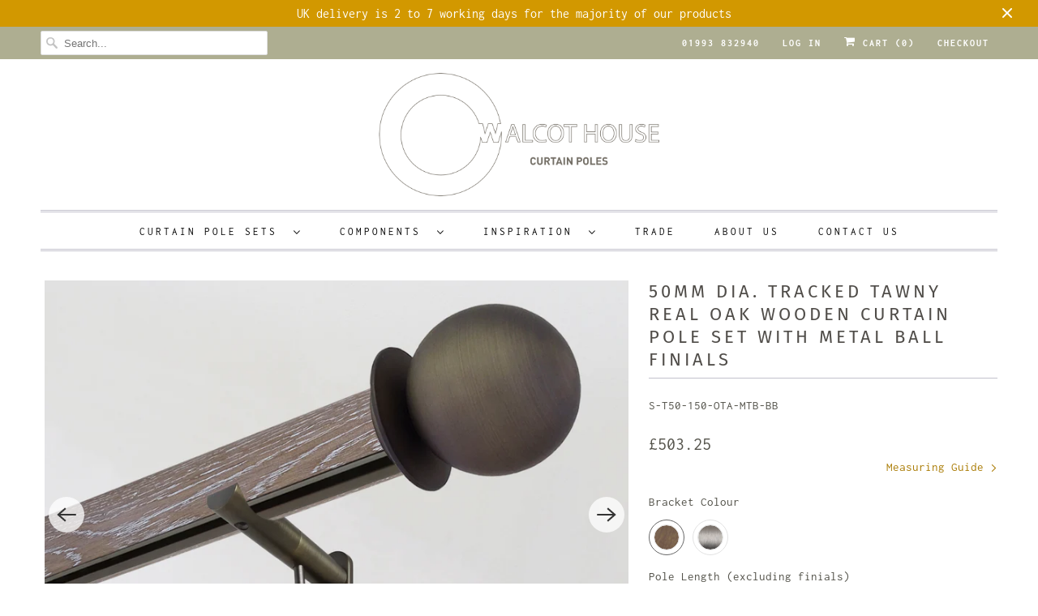

--- FILE ---
content_type: text/html; charset=utf-8
request_url: https://walcothouse.com/collections/real-solid-oak-curtain-pole-sets-50mm-diameter/products/50mm-dia-tracked-tawny-real-oak-wooden-curtain-pole-set-with-metal-ball-finials
body_size: 49301
content:
<!DOCTYPE html>
<html class="no-js no-touch" lang="en">
  <head>
    <meta charset="utf-8">
    <meta http-equiv="cleartype" content="on">
    <meta name="robots" content="index,follow">

    
    <title>50mm Real Solid Tawny Oak Wood Curtain Pole With Track | Walcot House</title>

    
      <meta name="description" content="Solid oak 50mm wooden curtain pole set hand finished with tawny brown liming wax, with hidden track. Set includes brackets &amp; metal ball finials. Suitable for ripple wave and heavy curtains. Used by Interior Designers. Buy online, fast delivery, bespoke sizes. Designed &amp; made by Walcot House, UK curtain pole specialists"/>
    

    

<meta name="author" content="Walcot House">
<meta property="og:url" content="https://walcothouse.com/products/50mm-dia-tracked-tawny-real-oak-wooden-curtain-pole-set-with-metal-ball-finials">
<meta property="og:site_name" content="Walcot House">




  <meta property="og:type" content="product">
  <meta property="og:title" content="50mm dia. tracked tawny real oak wooden curtain pole set with metal ball finials">
  
    
      <meta property="og:image" content="https://walcothouse.com/cdn/shop/products/50mmtrackedtawnyoakwithballbbarchbrackets_600x.jpg?v=1741719050">
      <meta property="og:image:secure_url" content="https://walcothouse.com/cdn/shop/products/50mmtrackedtawnyoakwithballbbarchbrackets_600x.jpg?v=1741719050">
      <meta property="og:image:width" content="1448">
      <meta property="og:image:height" content="1164">
      <meta property="og:image:alt" content="Solid oak curtain pole in tawny brown, with integrated track and metal ball finials | Walcot House">
      
    
      <meta property="og:image" content="https://walcothouse.com/cdn/shop/products/50mmtrackedtawnyoakwithballssarchbrackets_600x.jpg?v=1741719050">
      <meta property="og:image:secure_url" content="https://walcothouse.com/cdn/shop/products/50mmtrackedtawnyoakwithballssarchbrackets_600x.jpg?v=1741719050">
      <meta property="og:image:width" content="1448">
      <meta property="og:image:height" content="1164">
      <meta property="og:image:alt" content="Solid oak curtain pole in tawny brown, with integrated track and metal ball finials | Walcot House">
      
    
      <meta property="og:image" content="https://walcothouse.com/cdn/shop/products/50mmtawnyrealoakcurtainpolesetmetalballfinialsSSarchbrackets_7dd59016-9003-43e2-b6fa-3f32edd84283_600x.jpg?v=1741719050">
      <meta property="og:image:secure_url" content="https://walcothouse.com/cdn/shop/products/50mmtawnyrealoakcurtainpolesetmetalballfinialsSSarchbrackets_7dd59016-9003-43e2-b6fa-3f32edd84283_600x.jpg?v=1741719050">
      <meta property="og:image:width" content="1417">
      <meta property="og:image:height" content="1063">
      <meta property="og:image:alt" content="Solid oak curtain pole in tawny brown, with integrated track and metal ball finials | Walcot House">
      
    
  
  <meta property="product:price:amount" content="503.25">
  <meta property="product:price:currency" content="GBP">



  <meta property="og:description" content="Solid oak 50mm wooden curtain pole set hand finished with tawny brown liming wax, with hidden track. Set includes brackets &amp; metal ball finials. Suitable for ripple wave and heavy curtains. Used by Interior Designers. Buy online, fast delivery, bespoke sizes. Designed &amp; made by Walcot House, UK curtain pole specialists">




<meta name="twitter:card" content="summary">

  <meta name="twitter:title" content="50mm dia. tracked tawny real oak wooden curtain pole set with metal ball finials">
  <meta name="twitter:description" content="Order Pole Swatch ***Made to order - Non Returnable*** A 50mm diameter (2 inch) tracked real oak wooden curtain pole set complete with steel or bronze wall brackets, gliders (or ripple gliders) and spun metal ball finials.  The 50mm diameter oak curtain pole is beautifully hand finished with tawny brown liming wax for a natural look. The curtain track (which is cleverly hidden within the wooden pole) is strong enough to support the weight of thick, heavy, lined and interlined curtains, as used by the top end interior design industry. The supplied curtain track gliders run smoothly along the curtain track, and you can choose from standard gliders or our ripple heading gliders. The heavy duty brackets are designed so no screws are visible for a discreet look. The end brackets have an elongated wall plate which helps spread the weight on your wall, giving you a stronger fixing without compromising on design. ">
  <meta name="twitter:image:width" content="240">
  <meta name="twitter:image:height" content="240">
  <meta name="twitter:image" content="https://walcothouse.com/cdn/shop/products/50mmtrackedtawnyoakwithballbbarchbrackets_240x.jpg?v=1741719050">
  <meta name="twitter:image:alt" content="Solid oak curtain pole in tawny brown, with integrated track and metal ball finials | Walcot House">



    
      <link rel="prev" href="/collections/real-solid-oak-curtain-pole-sets-50mm-diameter/products/50mm-dia-tracked-limed-real-oak-wooden-curtain-pole-set-with-metal-ball-finials">
    

    
      <link rel="next" href="/collections/real-solid-oak-curtain-pole-sets-50mm-diameter/products/50mm-dia-tracked-smoked-real-oak-wooden-curtain-pole-set-with-metal-ball-finials">
    

    <!-- Mobile Specific Metas -->
    <meta name="HandheldFriendly" content="True">
    <meta name="MobileOptimized" content="320">
    <meta name="viewport" content="width=device-width,initial-scale=1">
    <meta name="theme-color" content="#ffffff">

    <!-- Preconnect Domains -->
    <link rel="preconnect" href="https://cdn.shopify.com" crossorigin>
    <link rel="preconnect" href="https://fonts.shopify.com" crossorigin>
    <link rel="preconnect" href="https://monorail-edge.shopifysvc.com">

    <!-- Preload Assets -->
    <link rel="preload" href="//walcothouse.com/cdn/shop/t/48/assets/vendors.js?v=144919140039296097911753880342" as="script">
    <link rel="preload" href="//walcothouse.com/cdn/shop/t/48/assets/fancybox.css?v=30466120580444283401753880342" as="style">
    <link rel="preload" href="//walcothouse.com/cdn/shop/t/48/assets/styles.css?v=102553818060463010201765219171" as="style">
    <link rel="preload" href="//walcothouse.com/cdn/shop/t/48/assets/app.js?v=993212920064778521753952431" as="script">

    <!-- Stylesheet for Fancybox library -->
    <link href="//walcothouse.com/cdn/shop/t/48/assets/fancybox.css?v=30466120580444283401753880342" rel="stylesheet" type="text/css" media="all" />

    <!-- Stylesheets for Responsive -->
    <link href="//walcothouse.com/cdn/shop/t/48/assets/styles.css?v=102553818060463010201765219171" rel="stylesheet" type="text/css" media="all" />

    <!-- Icons -->
    
      <link rel="shortcut icon" type="image/x-icon" href="//walcothouse.com/cdn/shop/files/FAVICON_ILLUSTRATOR_brown_180x180.png?v=1649320484">
      <link rel="apple-touch-icon" href="//walcothouse.com/cdn/shop/files/FAVICON_ILLUSTRATOR_brown_180x180.png?v=1649320484"/>
      <link rel="apple-touch-icon" sizes="72x72" href="//walcothouse.com/cdn/shop/files/FAVICON_ILLUSTRATOR_brown_72x72.png?v=1649320484"/>
      <link rel="apple-touch-icon" sizes="114x114" href="//walcothouse.com/cdn/shop/files/FAVICON_ILLUSTRATOR_brown_114x114.png?v=1649320484"/>
      <link rel="apple-touch-icon" sizes="180x180" href="//walcothouse.com/cdn/shop/files/FAVICON_ILLUSTRATOR_brown_180x180.png?v=1649320484"/>
      <link rel="apple-touch-icon" sizes="228x228" href="//walcothouse.com/cdn/shop/files/FAVICON_ILLUSTRATOR_brown_228x228.png?v=1649320484"/>
    
      <link rel="canonical" href="https://walcothouse.com/products/50mm-dia-tracked-tawny-real-oak-wooden-curtain-pole-set-with-metal-ball-finials"/>

    

    <script>
      window.PXUTheme = window.PXUTheme || {};
      window.PXUTheme.version = '8.0.1';
      window.PXUTheme.name = 'Responsive';
    </script>
    


    <script>
      
window.PXUTheme = window.PXUTheme || {};


window.PXUTheme.theme_settings = {};
window.PXUTheme.theme_settings.primary_locale = "true";
window.PXUTheme.theme_settings.current_locale = "en";
window.PXUTheme.theme_settings.shop_url = "/";


window.PXUTheme.theme_settings.newsletter_popup = false;
window.PXUTheme.theme_settings.newsletter_popup_days = "2";
window.PXUTheme.theme_settings.newsletter_popup_mobile = false;
window.PXUTheme.theme_settings.newsletter_popup_seconds = 8;


window.PXUTheme.theme_settings.search_option = "product";
window.PXUTheme.theme_settings.search_items_to_display = 5;
window.PXUTheme.theme_settings.enable_autocomplete = true;


window.PXUTheme.theme_settings.free_text = "Free";


window.PXUTheme.theme_settings.product_form_style = "swatches";
window.PXUTheme.theme_settings.display_inventory_left = false;
window.PXUTheme.theme_settings.limit_quantity = true;
window.PXUTheme.theme_settings.inventory_threshold = 10;
window.PXUTheme.theme_settings.free_price_text = "Free";


window.PXUTheme.theme_settings.collection_swatches = true;
window.PXUTheme.theme_settings.collection_secondary_image = true;


window.PXUTheme.theme_settings.cart_action = "ajax";
window.PXUTheme.theme_settings.collection_secondary_image = true;
window.PXUTheme.theme_settings.display_tos_checkbox = false;
window.PXUTheme.theme_settings.tos_richtext = "\u003cp\u003eI Agree with the Terms \u0026 Conditions\u003c\/p\u003e";


window.PXUTheme.translation = {};


window.PXUTheme.translation.newsletter_success_text = "Thank you for joining our mailing list!";


window.PXUTheme.translation.menu = "Menu";


window.PXUTheme.translation.agree_to_terms_warning = "You must agree with the terms and conditions to checkout.";
window.PXUTheme.translation.cart_discount = "Discount";
window.PXUTheme.translation.edit_cart = "View Cart";
window.PXUTheme.translation.add_to_cart_success = "Just Added";
window.PXUTheme.translation.agree_to_terms_html = "I Agree with the Terms &amp; Conditions";
window.PXUTheme.translation.checkout = "Checkout";
window.PXUTheme.translation.or = "or";
window.PXUTheme.translation.continue_shopping = "Continue Shopping";


window.PXUTheme.translation.product_add_to_cart_success = "Added";
window.PXUTheme.translation.product_add_to_cart = "Add to cart";
window.PXUTheme.translation.product_notify_form_email = "Email address";
window.PXUTheme.translation.product_notify_form_send = "Send";
window.PXUTheme.translation.items_left_count_one = "item left";
window.PXUTheme.translation.items_left_count_other = "items left";
window.PXUTheme.translation.product_sold_out = "Sold Out";
window.PXUTheme.translation.product_unavailable = "Unavailable";
window.PXUTheme.translation.product_notify_form_success = "Thanks! We will notify you when this product becomes available!";
window.PXUTheme.translation.product_from = "from";


window.PXUTheme.translation.search = "Search";
window.PXUTheme.translation.all_results = "View all results";
window.PXUTheme.translation.no_results = "No results found.";


window.PXUTheme.currency = {};


window.PXUTheme.currency.shop_currency = "GBP";
window.PXUTheme.currency.default_currency = "GBP";
window.PXUTheme.currency.display_format = "money_format";
window.PXUTheme.currency.money_format = "£{{amount}}";
window.PXUTheme.currency.money_format_no_currency = "£{{amount}}";
window.PXUTheme.currency.money_format_currency = "£{{amount}} GBP";
window.PXUTheme.currency.native_multi_currency = false;
window.PXUTheme.currency.shipping_calculator = false;
window.PXUTheme.currency.iso_code = "GBP";
window.PXUTheme.currency.symbol = "£";


window.PXUTheme.media_queries = {};
window.PXUTheme.media_queries.small = window.matchMedia( "(max-width: 480px)" );
window.PXUTheme.media_queries.medium = window.matchMedia( "(max-width: 798px)" );
window.PXUTheme.media_queries.large = window.matchMedia( "(min-width: 799px)" );
window.PXUTheme.media_queries.larger = window.matchMedia( "(min-width: 960px)" );
window.PXUTheme.media_queries.xlarge = window.matchMedia( "(min-width: 1200px)" );
window.PXUTheme.media_queries.ie10 = window.matchMedia( "all and (-ms-high-contrast: none), (-ms-high-contrast: active)" );
window.PXUTheme.media_queries.tablet = window.matchMedia( "only screen and (min-width: 799px) and (max-width: 1024px)" );


window.PXUTheme.routes = window.PXUTheme.routes || {};
window.PXUTheme.routes.root_url = "/";
window.PXUTheme.routes.search_url = "/search";
window.PXUTheme.routes.cart_url = "/cart";
    </script>

    <script>
      document.documentElement.className=document.documentElement.className.replace(/\bno-js\b/,'js');
      if(window.Shopify&&window.Shopify.designMode)document.documentElement.className+=' in-theme-editor';
      if(('ontouchstart' in window)||window.DocumentTouch&&document instanceof DocumentTouch)document.documentElement.className=document.documentElement.className.replace(/\bno-touch\b/,'has-touch');
    </script>

    <script src="//walcothouse.com/cdn/shop/t/48/assets/vendors.js?v=144919140039296097911753880342" defer></script>
    <script src="//walcothouse.com/cdn/shop/t/48/assets/app.js?v=993212920064778521753952431" defer></script>

    <script>window.performance && window.performance.mark && window.performance.mark('shopify.content_for_header.start');</script><meta name="google-site-verification" content="P1937Nm59kzQ86eQjF4iz9aVKvWFMzNq_b57cEXm6Hg">
<meta name="facebook-domain-verification" content="cbf89qu348fc7y5ikgkqffw7wv0cd9">
<meta id="shopify-digital-wallet" name="shopify-digital-wallet" content="/10921804/digital_wallets/dialog">
<meta name="shopify-checkout-api-token" content="3c1c606694ebc35493b439fd4f8e0125">
<meta id="in-context-paypal-metadata" data-shop-id="10921804" data-venmo-supported="false" data-environment="production" data-locale="en_US" data-paypal-v4="true" data-currency="GBP">
<link rel="alternate" type="application/json+oembed" href="https://walcothouse.com/products/50mm-dia-tracked-tawny-real-oak-wooden-curtain-pole-set-with-metal-ball-finials.oembed">
<script async="async" src="/checkouts/internal/preloads.js?locale=en-GB"></script>
<link rel="preconnect" href="https://shop.app" crossorigin="anonymous">
<script async="async" src="https://shop.app/checkouts/internal/preloads.js?locale=en-GB&shop_id=10921804" crossorigin="anonymous"></script>
<script id="apple-pay-shop-capabilities" type="application/json">{"shopId":10921804,"countryCode":"GB","currencyCode":"GBP","merchantCapabilities":["supports3DS"],"merchantId":"gid:\/\/shopify\/Shop\/10921804","merchantName":"Walcot House","requiredBillingContactFields":["postalAddress","email","phone"],"requiredShippingContactFields":["postalAddress","email","phone"],"shippingType":"shipping","supportedNetworks":["visa","maestro","masterCard","amex","discover","elo"],"total":{"type":"pending","label":"Walcot House","amount":"1.00"},"shopifyPaymentsEnabled":true,"supportsSubscriptions":true}</script>
<script id="shopify-features" type="application/json">{"accessToken":"3c1c606694ebc35493b439fd4f8e0125","betas":["rich-media-storefront-analytics"],"domain":"walcothouse.com","predictiveSearch":true,"shopId":10921804,"locale":"en"}</script>
<script>var Shopify = Shopify || {};
Shopify.shop = "walcot-online.myshopify.com";
Shopify.locale = "en";
Shopify.currency = {"active":"GBP","rate":"1.0"};
Shopify.country = "GB";
Shopify.theme = {"name":"June 2025 - Hulk product options added \/ HULK","id":182804840831,"schema_name":"Responsive","schema_version":"8.0.1","theme_store_id":304,"role":"main"};
Shopify.theme.handle = "null";
Shopify.theme.style = {"id":null,"handle":null};
Shopify.cdnHost = "walcothouse.com/cdn";
Shopify.routes = Shopify.routes || {};
Shopify.routes.root = "/";</script>
<script type="module">!function(o){(o.Shopify=o.Shopify||{}).modules=!0}(window);</script>
<script>!function(o){function n(){var o=[];function n(){o.push(Array.prototype.slice.apply(arguments))}return n.q=o,n}var t=o.Shopify=o.Shopify||{};t.loadFeatures=n(),t.autoloadFeatures=n()}(window);</script>
<script>
  window.ShopifyPay = window.ShopifyPay || {};
  window.ShopifyPay.apiHost = "shop.app\/pay";
  window.ShopifyPay.redirectState = null;
</script>
<script id="shop-js-analytics" type="application/json">{"pageType":"product"}</script>
<script defer="defer" async type="module" src="//walcothouse.com/cdn/shopifycloud/shop-js/modules/v2/client.init-shop-cart-sync_BT-GjEfc.en.esm.js"></script>
<script defer="defer" async type="module" src="//walcothouse.com/cdn/shopifycloud/shop-js/modules/v2/chunk.common_D58fp_Oc.esm.js"></script>
<script defer="defer" async type="module" src="//walcothouse.com/cdn/shopifycloud/shop-js/modules/v2/chunk.modal_xMitdFEc.esm.js"></script>
<script type="module">
  await import("//walcothouse.com/cdn/shopifycloud/shop-js/modules/v2/client.init-shop-cart-sync_BT-GjEfc.en.esm.js");
await import("//walcothouse.com/cdn/shopifycloud/shop-js/modules/v2/chunk.common_D58fp_Oc.esm.js");
await import("//walcothouse.com/cdn/shopifycloud/shop-js/modules/v2/chunk.modal_xMitdFEc.esm.js");

  window.Shopify.SignInWithShop?.initShopCartSync?.({"fedCMEnabled":true,"windoidEnabled":true});

</script>
<script>
  window.Shopify = window.Shopify || {};
  if (!window.Shopify.featureAssets) window.Shopify.featureAssets = {};
  window.Shopify.featureAssets['shop-js'] = {"shop-cart-sync":["modules/v2/client.shop-cart-sync_DZOKe7Ll.en.esm.js","modules/v2/chunk.common_D58fp_Oc.esm.js","modules/v2/chunk.modal_xMitdFEc.esm.js"],"init-fed-cm":["modules/v2/client.init-fed-cm_B6oLuCjv.en.esm.js","modules/v2/chunk.common_D58fp_Oc.esm.js","modules/v2/chunk.modal_xMitdFEc.esm.js"],"shop-cash-offers":["modules/v2/client.shop-cash-offers_D2sdYoxE.en.esm.js","modules/v2/chunk.common_D58fp_Oc.esm.js","modules/v2/chunk.modal_xMitdFEc.esm.js"],"shop-login-button":["modules/v2/client.shop-login-button_QeVjl5Y3.en.esm.js","modules/v2/chunk.common_D58fp_Oc.esm.js","modules/v2/chunk.modal_xMitdFEc.esm.js"],"pay-button":["modules/v2/client.pay-button_DXTOsIq6.en.esm.js","modules/v2/chunk.common_D58fp_Oc.esm.js","modules/v2/chunk.modal_xMitdFEc.esm.js"],"shop-button":["modules/v2/client.shop-button_DQZHx9pm.en.esm.js","modules/v2/chunk.common_D58fp_Oc.esm.js","modules/v2/chunk.modal_xMitdFEc.esm.js"],"avatar":["modules/v2/client.avatar_BTnouDA3.en.esm.js"],"init-windoid":["modules/v2/client.init-windoid_CR1B-cfM.en.esm.js","modules/v2/chunk.common_D58fp_Oc.esm.js","modules/v2/chunk.modal_xMitdFEc.esm.js"],"init-shop-for-new-customer-accounts":["modules/v2/client.init-shop-for-new-customer-accounts_C_vY_xzh.en.esm.js","modules/v2/client.shop-login-button_QeVjl5Y3.en.esm.js","modules/v2/chunk.common_D58fp_Oc.esm.js","modules/v2/chunk.modal_xMitdFEc.esm.js"],"init-shop-email-lookup-coordinator":["modules/v2/client.init-shop-email-lookup-coordinator_BI7n9ZSv.en.esm.js","modules/v2/chunk.common_D58fp_Oc.esm.js","modules/v2/chunk.modal_xMitdFEc.esm.js"],"init-shop-cart-sync":["modules/v2/client.init-shop-cart-sync_BT-GjEfc.en.esm.js","modules/v2/chunk.common_D58fp_Oc.esm.js","modules/v2/chunk.modal_xMitdFEc.esm.js"],"shop-toast-manager":["modules/v2/client.shop-toast-manager_DiYdP3xc.en.esm.js","modules/v2/chunk.common_D58fp_Oc.esm.js","modules/v2/chunk.modal_xMitdFEc.esm.js"],"init-customer-accounts":["modules/v2/client.init-customer-accounts_D9ZNqS-Q.en.esm.js","modules/v2/client.shop-login-button_QeVjl5Y3.en.esm.js","modules/v2/chunk.common_D58fp_Oc.esm.js","modules/v2/chunk.modal_xMitdFEc.esm.js"],"init-customer-accounts-sign-up":["modules/v2/client.init-customer-accounts-sign-up_iGw4briv.en.esm.js","modules/v2/client.shop-login-button_QeVjl5Y3.en.esm.js","modules/v2/chunk.common_D58fp_Oc.esm.js","modules/v2/chunk.modal_xMitdFEc.esm.js"],"shop-follow-button":["modules/v2/client.shop-follow-button_CqMgW2wH.en.esm.js","modules/v2/chunk.common_D58fp_Oc.esm.js","modules/v2/chunk.modal_xMitdFEc.esm.js"],"checkout-modal":["modules/v2/client.checkout-modal_xHeaAweL.en.esm.js","modules/v2/chunk.common_D58fp_Oc.esm.js","modules/v2/chunk.modal_xMitdFEc.esm.js"],"shop-login":["modules/v2/client.shop-login_D91U-Q7h.en.esm.js","modules/v2/chunk.common_D58fp_Oc.esm.js","modules/v2/chunk.modal_xMitdFEc.esm.js"],"lead-capture":["modules/v2/client.lead-capture_BJmE1dJe.en.esm.js","modules/v2/chunk.common_D58fp_Oc.esm.js","modules/v2/chunk.modal_xMitdFEc.esm.js"],"payment-terms":["modules/v2/client.payment-terms_Ci9AEqFq.en.esm.js","modules/v2/chunk.common_D58fp_Oc.esm.js","modules/v2/chunk.modal_xMitdFEc.esm.js"]};
</script>
<script>(function() {
  var isLoaded = false;
  function asyncLoad() {
    if (isLoaded) return;
    isLoaded = true;
    var urls = ["https:\/\/chimpstatic.com\/mcjs-connected\/js\/users\/00f759836103e34378187dc94\/4e3d520eb04ce52b06b82a14f.js?shop=walcot-online.myshopify.com","https:\/\/ecommplugins-scripts.trustpilot.com\/v2.1\/js\/header.min.js?settings=eyJrZXkiOiJ4SVpVYWJCTjJ3THFVYm1CIiwicyI6Im5vbmUifQ==\u0026v=2.5\u0026shop=walcot-online.myshopify.com","https:\/\/ecommplugins-trustboxsettings.trustpilot.com\/walcot-online.myshopify.com.js?settings=1649847538337\u0026shop=walcot-online.myshopify.com","https:\/\/cdn.shopify.com\/s\/files\/1\/1092\/1804\/t\/34\/assets\/booster_eu_cookie_10921804.js?v=1649755430\u0026shop=walcot-online.myshopify.com","https:\/\/widget.trustpilot.com\/bootstrap\/v5\/tp.widget.sync.bootstrap.min.js?shop=walcot-online.myshopify.com","https:\/\/storage.nfcube.com\/instafeed-09282ec26451360d6702683181415a50.js?shop=walcot-online.myshopify.com","https:\/\/cdn.hextom.com\/js\/quickannouncementbar.js?shop=walcot-online.myshopify.com"];
    for (var i = 0; i < urls.length; i++) {
      var s = document.createElement('script');
      s.type = 'text/javascript';
      s.async = true;
      s.src = urls[i];
      var x = document.getElementsByTagName('script')[0];
      x.parentNode.insertBefore(s, x);
    }
  };
  if(window.attachEvent) {
    window.attachEvent('onload', asyncLoad);
  } else {
    window.addEventListener('load', asyncLoad, false);
  }
})();</script>
<script id="__st">var __st={"a":10921804,"offset":0,"reqid":"298f482e-d901-4a5d-a705-c6c719f98f63-1769380326","pageurl":"walcothouse.com\/collections\/real-solid-oak-curtain-pole-sets-50mm-diameter\/products\/50mm-dia-tracked-tawny-real-oak-wooden-curtain-pole-set-with-metal-ball-finials","u":"12ebe463a1fa","p":"product","rtyp":"product","rid":2348507430996};</script>
<script>window.ShopifyPaypalV4VisibilityTracking = true;</script>
<script id="captcha-bootstrap">!function(){'use strict';const t='contact',e='account',n='new_comment',o=[[t,t],['blogs',n],['comments',n],[t,'customer']],c=[[e,'customer_login'],[e,'guest_login'],[e,'recover_customer_password'],[e,'create_customer']],r=t=>t.map((([t,e])=>`form[action*='/${t}']:not([data-nocaptcha='true']) input[name='form_type'][value='${e}']`)).join(','),a=t=>()=>t?[...document.querySelectorAll(t)].map((t=>t.form)):[];function s(){const t=[...o],e=r(t);return a(e)}const i='password',u='form_key',d=['recaptcha-v3-token','g-recaptcha-response','h-captcha-response',i],f=()=>{try{return window.sessionStorage}catch{return}},m='__shopify_v',_=t=>t.elements[u];function p(t,e,n=!1){try{const o=window.sessionStorage,c=JSON.parse(o.getItem(e)),{data:r}=function(t){const{data:e,action:n}=t;return t[m]||n?{data:e,action:n}:{data:t,action:n}}(c);for(const[e,n]of Object.entries(r))t.elements[e]&&(t.elements[e].value=n);n&&o.removeItem(e)}catch(o){console.error('form repopulation failed',{error:o})}}const l='form_type',E='cptcha';function T(t){t.dataset[E]=!0}const w=window,h=w.document,L='Shopify',v='ce_forms',y='captcha';let A=!1;((t,e)=>{const n=(g='f06e6c50-85a8-45c8-87d0-21a2b65856fe',I='https://cdn.shopify.com/shopifycloud/storefront-forms-hcaptcha/ce_storefront_forms_captcha_hcaptcha.v1.5.2.iife.js',D={infoText:'Protected by hCaptcha',privacyText:'Privacy',termsText:'Terms'},(t,e,n)=>{const o=w[L][v],c=o.bindForm;if(c)return c(t,g,e,D).then(n);var r;o.q.push([[t,g,e,D],n]),r=I,A||(h.body.append(Object.assign(h.createElement('script'),{id:'captcha-provider',async:!0,src:r})),A=!0)});var g,I,D;w[L]=w[L]||{},w[L][v]=w[L][v]||{},w[L][v].q=[],w[L][y]=w[L][y]||{},w[L][y].protect=function(t,e){n(t,void 0,e),T(t)},Object.freeze(w[L][y]),function(t,e,n,w,h,L){const[v,y,A,g]=function(t,e,n){const i=e?o:[],u=t?c:[],d=[...i,...u],f=r(d),m=r(i),_=r(d.filter((([t,e])=>n.includes(e))));return[a(f),a(m),a(_),s()]}(w,h,L),I=t=>{const e=t.target;return e instanceof HTMLFormElement?e:e&&e.form},D=t=>v().includes(t);t.addEventListener('submit',(t=>{const e=I(t);if(!e)return;const n=D(e)&&!e.dataset.hcaptchaBound&&!e.dataset.recaptchaBound,o=_(e),c=g().includes(e)&&(!o||!o.value);(n||c)&&t.preventDefault(),c&&!n&&(function(t){try{if(!f())return;!function(t){const e=f();if(!e)return;const n=_(t);if(!n)return;const o=n.value;o&&e.removeItem(o)}(t);const e=Array.from(Array(32),(()=>Math.random().toString(36)[2])).join('');!function(t,e){_(t)||t.append(Object.assign(document.createElement('input'),{type:'hidden',name:u})),t.elements[u].value=e}(t,e),function(t,e){const n=f();if(!n)return;const o=[...t.querySelectorAll(`input[type='${i}']`)].map((({name:t})=>t)),c=[...d,...o],r={};for(const[a,s]of new FormData(t).entries())c.includes(a)||(r[a]=s);n.setItem(e,JSON.stringify({[m]:1,action:t.action,data:r}))}(t,e)}catch(e){console.error('failed to persist form',e)}}(e),e.submit())}));const S=(t,e)=>{t&&!t.dataset[E]&&(n(t,e.some((e=>e===t))),T(t))};for(const o of['focusin','change'])t.addEventListener(o,(t=>{const e=I(t);D(e)&&S(e,y())}));const B=e.get('form_key'),M=e.get(l),P=B&&M;t.addEventListener('DOMContentLoaded',(()=>{const t=y();if(P)for(const e of t)e.elements[l].value===M&&p(e,B);[...new Set([...A(),...v().filter((t=>'true'===t.dataset.shopifyCaptcha))])].forEach((e=>S(e,t)))}))}(h,new URLSearchParams(w.location.search),n,t,e,['guest_login'])})(!0,!0)}();</script>
<script integrity="sha256-4kQ18oKyAcykRKYeNunJcIwy7WH5gtpwJnB7kiuLZ1E=" data-source-attribution="shopify.loadfeatures" defer="defer" src="//walcothouse.com/cdn/shopifycloud/storefront/assets/storefront/load_feature-a0a9edcb.js" crossorigin="anonymous"></script>
<script crossorigin="anonymous" defer="defer" src="//walcothouse.com/cdn/shopifycloud/storefront/assets/shopify_pay/storefront-65b4c6d7.js?v=20250812"></script>
<script data-source-attribution="shopify.dynamic_checkout.dynamic.init">var Shopify=Shopify||{};Shopify.PaymentButton=Shopify.PaymentButton||{isStorefrontPortableWallets:!0,init:function(){window.Shopify.PaymentButton.init=function(){};var t=document.createElement("script");t.src="https://walcothouse.com/cdn/shopifycloud/portable-wallets/latest/portable-wallets.en.js",t.type="module",document.head.appendChild(t)}};
</script>
<script data-source-attribution="shopify.dynamic_checkout.buyer_consent">
  function portableWalletsHideBuyerConsent(e){var t=document.getElementById("shopify-buyer-consent"),n=document.getElementById("shopify-subscription-policy-button");t&&n&&(t.classList.add("hidden"),t.setAttribute("aria-hidden","true"),n.removeEventListener("click",e))}function portableWalletsShowBuyerConsent(e){var t=document.getElementById("shopify-buyer-consent"),n=document.getElementById("shopify-subscription-policy-button");t&&n&&(t.classList.remove("hidden"),t.removeAttribute("aria-hidden"),n.addEventListener("click",e))}window.Shopify?.PaymentButton&&(window.Shopify.PaymentButton.hideBuyerConsent=portableWalletsHideBuyerConsent,window.Shopify.PaymentButton.showBuyerConsent=portableWalletsShowBuyerConsent);
</script>
<script data-source-attribution="shopify.dynamic_checkout.cart.bootstrap">document.addEventListener("DOMContentLoaded",(function(){function t(){return document.querySelector("shopify-accelerated-checkout-cart, shopify-accelerated-checkout")}if(t())Shopify.PaymentButton.init();else{new MutationObserver((function(e,n){t()&&(Shopify.PaymentButton.init(),n.disconnect())})).observe(document.body,{childList:!0,subtree:!0})}}));
</script>
<script id='scb4127' type='text/javascript' async='' src='https://walcothouse.com/cdn/shopifycloud/privacy-banner/storefront-banner.js'></script><link id="shopify-accelerated-checkout-styles" rel="stylesheet" media="screen" href="https://walcothouse.com/cdn/shopifycloud/portable-wallets/latest/accelerated-checkout-backwards-compat.css" crossorigin="anonymous">
<style id="shopify-accelerated-checkout-cart">
        #shopify-buyer-consent {
  margin-top: 1em;
  display: inline-block;
  width: 100%;
}

#shopify-buyer-consent.hidden {
  display: none;
}

#shopify-subscription-policy-button {
  background: none;
  border: none;
  padding: 0;
  text-decoration: underline;
  font-size: inherit;
  cursor: pointer;
}

#shopify-subscription-policy-button::before {
  box-shadow: none;
}

      </style>

<script>window.performance && window.performance.mark && window.performance.mark('shopify.content_for_header.end');</script>

    <noscript>
      <style>
        .slides > li:first-child {display: block;}
        .image__fallback {
          width: 100vw;
          display: block !important;
          max-width: 100vw !important;
          margin-bottom: 0;
        }
        .no-js-only {
          display: inherit !important;
        }
        .icon-cart.cart-button {
          display: none;
        }
        .lazyload {
          opacity: 1;
          -webkit-filter: blur(0);
          filter: blur(0);
        }
        .animate_right,
        .animate_left,
        .animate_up,
        .animate_down {
          opacity: 1;
        }
        .product_section .product_form {
          opacity: 1;
        }
        .multi_select,
        form .select {
          display: block !important;
        }
        .swatch_options {
          display: none;
        }
        .image-element__wrap {
          display: none;
        }
      </style>
    </noscript>

  <script>window.is_hulkpo_installed=true</script>

    <script src="//walcothouse.com/cdn/shop/t/48/assets/hulk-custom-cart-price.js?v=180799980871503517651753883467" type="text/javascript"></script>
  
  <!-- BEGIN app block: shopify://apps/hulk-form-builder/blocks/app-embed/b6b8dd14-356b-4725-a4ed-77232212b3c3 --><!-- BEGIN app snippet: hulkapps-formbuilder-theme-ext --><script type="text/javascript">
  
  if (typeof window.formbuilder_customer != "object") {
        window.formbuilder_customer = {}
  }

  window.hulkFormBuilder = {
    form_data: {"form_pclRC7uud4pKqiFH_WwMpA":{"uuid":"pclRC7uud4pKqiFH_WwMpA","form_name":"Apply for an online trade account","form_data":{"div_back_gradient_1":"#fff","div_back_gradient_2":"#fff","back_color":"#fff","form_title":"","form_submit":"Submit","after_submit":"hideAndmessage","after_submit_msg":"\u003ch3 style=\"text-align: center;\"\u003e\u003cspan style=\"font-family:Trebuchet MS;\"\u003e\u003cspan style=\"color:#669900;\"\u003eThank you for applying for a trade account.\u003c\/span\u003e\u003c\/span\u003e\u003c\/h3\u003e\n\n\u003cp\u003e\u0026nbsp;\u003c\/p\u003e\n\n\u003ch5 style=\"text-align: center;\"\u003e\u003cspan style=\"font-family:Trebuchet MS;\"\u003e\u003cspan style=\"color:#669900;\"\u003eWe\u0026#39;ll get back to your shortly once our team has looked over your application\u003c\/span\u003e\u003c\/span\u003e\u003c\/h5\u003e\n","captcha_enable":"yes","label_style":"blockLabels","input_border_radius":"2","back_type":"transparent","input_back_color":"#fff","input_back_color_hover":"#fff","back_shadow":"none","label_font_clr":"#333333","input_font_clr":"#333333","button_align":"fullBtn","button_clr":"#fff","button_back_clr":"#837474","button_border_radius":"2","form_width":"600px","form_border_size":"2","form_border_clr":"#c7c7c7","form_border_radius":"1","label_font_size":"14","input_font_size":"12","button_font_size":"16","form_padding":"35","input_border_color":"#ccc","input_border_color_hover":"#ccc","btn_border_clr":"#837474","btn_border_size":"1","form_name":"Apply for an online trade account","":",","form_emails":"shop@walcothouse.com","admin_email_subject":"New form submission received.","admin_email_message":"Hi [first-name of store owner],\u003cbr\u003eSomeone just submitted a response to your form.\u003cbr\u003ePlease find the details below:","form_access_message":"\u003cp\u003ePlease login to access the form\u003cbr\u003eDo not have an account? Create account\u003c\/p\u003e","notification_email_send":true,"captcha_honeypot":"no","captcha_version_3_enable":"yes","form_description":"","auto_responder_sendemail":"shop@walcothouse.com","auto_responder_sendname":"Walcot House Ltd","auto_responder_subject":"Trade account application submitted","auto_responder_message":"\u003cpre style=\"margin:0cm 0cm 0.0001pt\"\u003e\n\u003cspan style=\"color:#555555;\"\u003e\u003cspan style=\"font-size:10pt\"\u003e\u003cspan style=\"font-family:\u0026quot;Courier New\u0026quot;\"\u003e\u003cspan style=\"font-size:10.5pt\"\u003e\u003cspan style=\"font-family:\u0026quot;Helvetica\u0026quot;,sans-serif\"\u003eHello,\u003c\/span\u003e\u003c\/span\u003e\u003c\/span\u003e\u003c\/span\u003e\u003c\/span\u003e\u003c\/pre\u003e\n\n\u003cp\u003e\u0026nbsp;\u003c\/p\u003e\n\n\u003cpre style=\"margin:0cm 0cm 0.0001pt\"\u003e\n\u003cspan style=\"color:#555555;\"\u003e\u003cspan style=\"font-size:10pt\"\u003e\u003cspan style=\"font-family:\u0026quot;Courier New\u0026quot;\"\u003e\u003cspan style=\"font-size:10.5pt\"\u003e\u003cspan style=\"font-family:\u0026quot;Helvetica\u0026quot;,sans-serif\"\u003eJust to confirm we have received your trade account application and will get back to you within 1 working day.\u003c\/span\u003e\u003c\/span\u003e\u003c\/span\u003e\u003c\/span\u003e\n\u003c\/span\u003e\u003c\/pre\u003e\n\n\u003cp\u003e\u0026nbsp;\u003c\/p\u003e\n\n\u003cp\u003e\u003cspan style=\"color:#555555;\"\u003e\u003cstrong\u003e\u003cspan style=\"font-size:10pt\"\u003e\u003cspan style=\"font-family:\u0026quot;Courier New\u0026quot;\"\u003e\u003cspan style=\"font-size:10.5pt\"\u003e\u003cspan style=\"font-family:\u0026quot;Helvetica\u0026quot;,sans-serif\"\u003eBest wishes\u003c\/span\u003e\u003c\/span\u003e\u003c\/span\u003e\u003c\/span\u003e\u003c\/strong\u003e\u003c\/span\u003e\u003c\/p\u003e\n\n\u003cp\u003e\u003cspan style=\"color:#555555;\"\u003e\u003cstrong\u003e\u003cspan style=\"font-size:10pt\"\u003e\u003cspan style=\"font-family:\u0026quot;Courier New\u0026quot;\"\u003e\u003cspan style=\"font-size:10.5pt\"\u003e\u003cspan style=\"font-family:\u0026quot;Helvetica\u0026quot;,sans-serif\"\u003eAlice Sandberg\u003c\/span\u003e\u003c\/span\u003e\u003c\/span\u003e\u003c\/span\u003e\u003c\/strong\u003e\u003c\/span\u003e\u003c\/p\u003e\n\n\u003cp\u003e\u0026nbsp;\u003c\/p\u003e\n\n\u003caddress\u003e\u003cspan style=\"color:#555555;\"\u003e\u003cspan style=\"font-size:10pt\"\u003e\u003cspan style=\"font-family:\u0026quot;Courier New\u0026quot;\"\u003e\u003cspan style=\"font-size:10.5pt\"\u003e\u003cspan style=\"font-family:\u0026quot;Helvetica\u0026quot;,sans-serif\"\u003eWalcot House ltd\u003c\/span\u003e\u003c\/span\u003e\u003c\/span\u003e\u003c\/span\u003e\u003c\/span\u003e\u003c\/address\u003e\n\n\u003caddress\u003e\u003cspan style=\"color:#555555;\"\u003e\u003cspan style=\"font-size:10pt\"\u003e\u003cspan style=\"font-family:\u0026quot;Courier New\u0026quot;\"\u003e\u003cspan style=\"font-size:10.5pt\"\u003e\u003cspan style=\"font-family:\u0026quot;Helvetica\u0026quot;,sans-serif\"\u003eLyneham Heath Studios\u003c\/span\u003e\u003c\/span\u003e\u003c\/span\u003e\u003c\/span\u003e\u003c\/span\u003e\u003c\/address\u003e\n\n\u003caddress\u003e\u003cspan style=\"color:#555555;\"\u003e\u003cspan style=\"font-size:10pt\"\u003e\u003cspan style=\"font-family:\u0026quot;Courier New\u0026quot;\"\u003e\u003cspan style=\"font-size:10.5pt\"\u003e\u003cspan style=\"font-family:\u0026quot;Helvetica\u0026quot;,sans-serif\"\u003eLyneham\u003c\/span\u003e\u003c\/span\u003e\u003c\/span\u003e\u003c\/span\u003e\u003c\/span\u003e\u003c\/address\u003e\n\n\u003caddress\u003e\u003cspan style=\"color:#555555;\"\u003e\u003cspan style=\"font-size:10pt\"\u003e\u003cspan style=\"font-family:\u0026quot;Courier New\u0026quot;\"\u003e\u003cspan style=\"font-size:10.5pt\"\u003e\u003cspan style=\"font-family:\u0026quot;Helvetica\u0026quot;,sans-serif\"\u003eChipping Norton\u003c\/span\u003e\u003c\/span\u003e\u003c\/span\u003e\u003c\/span\u003e\u003c\/span\u003e\u003c\/address\u003e\n\n\u003caddress\u003e\u003cspan style=\"color:#555555;\"\u003e\u003cspan style=\"font-size:10pt\"\u003e\u003cspan style=\"font-family:\u0026quot;Courier New\u0026quot;\"\u003e\u003cspan style=\"font-size:10.5pt\"\u003e\u003cspan style=\"font-family:\u0026quot;Helvetica\u0026quot;,sans-serif\"\u003eOX7 6QQ\u003c\/span\u003e\u003c\/span\u003e\u003c\/span\u003e\u003c\/span\u003e\u003c\/span\u003e\u003c\/address\u003e\n\n\u003caddress\u003e\u0026nbsp;\u003c\/address\u003e\n\n\u003cp\u003e\u003cspan style=\"color:#555555;\"\u003e\u003cspan style=\"font-size:10pt\"\u003e\u003cspan style=\"font-family:\u0026quot;Courier New\u0026quot;\"\u003e\u003cspan style=\"font-size:10.5pt\"\u003e\u003cspan style=\"font-family:\u0026quot;Helvetica\u0026quot;,sans-serif\"\u003e01993 832940 |\u0026nbsp;\u003c\/span\u003e\u003c\/span\u003e\u003c\/span\u003e\u003c\/span\u003e\u003c\/span\u003e\u003cspan style=\"color:#555555;\"\u003e\u003cspan style=\"font-size:10pt\"\u003e\u003cspan style=\"font-family:\u0026quot;Courier New\u0026quot;\"\u003e\u003cspan style=\"font-size:10.5pt\"\u003e\u003cspan style=\"font-family:\u0026quot;Helvetica\u0026quot;,sans-serif\"\u003eshop@walcothouse.com\u003c\/span\u003e\u003c\/span\u003e\u003c\/span\u003e\u003c\/span\u003e\u003c\/span\u003e\u003c\/p\u003e\n","auto_responder_footer_message":"","formElements":[{"type":"text","position":0,"label":"First Name","customClass":"","halfwidth":"yes","Conditions":{},"page_number":1,"required":"yes"},{"type":"text","position":1,"label":"Last Name","halfwidth":"yes","Conditions":{},"page_number":1,"required":"yes"},{"Conditions":{},"type":"text","position":2,"label":"Company Name","required":"yes","page_number":1},{"type":"email","position":3,"label":"Email","required":"yes","email_confirm":"yes","Conditions":{},"page_number":1},{"Conditions":{},"type":"textarea","position":4,"label":"Address","halfwidth":"yes","page_number":1},{"Conditions":{},"type":"text","position":5,"label":"Postcode","halfwidth":"yes","page_number":1},{"Conditions":{},"type":"phone","position":6,"label":"Phone Number","default_country_code":"United Kingdom +44","page_number":1},{"type":"select","position":7,"label":"Nature of Business","values":"Interior Design\nCurtain Making\nCurtain Pole Fitting\nProperty Developer\nOther","Conditions":{},"page_number":1,"required":"yes","elementCost":{},"other_value":"yes","other_value_label":"Please specify"},{"Conditions":{},"type":"text","position":8,"label":"Website","page_number":1},{"Conditions":{},"type":"textarea","position":9,"label":"If you don’t have a website, please provide a Facebook\/Instagram page, or 2 trade references","limitCharacters":"500","page_number":1}]},"is_spam_form":false,"shop_uuid":"eGzUgGpPyjg3buWui0ey-w","shop_timezone":"Europe\/London","shop_id":96527,"shop_is_after_submit_enabled":true,"shop_shopify_plan":"professional","shop_shopify_domain":"walcot-online.myshopify.com","shop_remove_watermark":false,"shop_created_at":"2023-12-07T12:14:56.757-06:00"}},
    shop_data: {"shop_eGzUgGpPyjg3buWui0ey-w":{"shop_uuid":"eGzUgGpPyjg3buWui0ey-w","shop_timezone":"Europe\/London","shop_id":96527,"shop_is_after_submit_enabled":true,"shop_shopify_plan":"professional","shop_shopify_domain":"walcot-online.myshopify.com","shop_created_at":"2023-12-07T12:14:56.757-06:00","is_skip_metafield":false,"shop_deleted":false,"shop_disabled":false}},
    settings_data: {"shop_settings":{"shop_customise_msgs":[],"default_customise_msgs":{"is_required":"is required","thank_you":"Thank you! The form was submitted successfully.","processing":"Processing...","valid_data":"Please provide valid data","valid_email":"Provide valid email format","valid_tags":"HTML Tags are not allowed","valid_phone":"Provide valid phone number","valid_captcha":"Please provide valid captcha response","valid_url":"Provide valid URL","only_number_alloud":"Provide valid number in","number_less":"must be less than","number_more":"must be more than","image_must_less":"Image must be less than 20MB","image_number":"Images allowed","image_extension":"Invalid extension! Please provide image file","error_image_upload":"Error in image upload. Please try again.","error_file_upload":"Error in file upload. Please try again.","your_response":"Your response","error_form_submit":"Error occur.Please try again after sometime.","email_submitted":"Form with this email is already submitted","invalid_email_by_zerobounce":"The email address you entered appears to be invalid. Please check it and try again.","download_file":"Download file","card_details_invalid":"Your card details are invalid","card_details":"Card details","please_enter_card_details":"Please enter card details","card_number":"Card number","exp_mm":"Exp MM","exp_yy":"Exp YY","crd_cvc":"CVV","payment_value":"Payment amount","please_enter_payment_amount":"Please enter payment amount","address1":"Address line 1","address2":"Address line 2","city":"City","province":"Province","zipcode":"Zip code","country":"Country","blocked_domain":"This form does not accept addresses from","file_must_less":"File must be less than 20MB","file_extension":"Invalid extension! Please provide file","only_file_number_alloud":"files allowed","previous":"Previous","next":"Next","must_have_a_input":"Please enter at least one field.","please_enter_required_data":"Please enter required data","atleast_one_special_char":"Include at least one special character","atleast_one_lowercase_char":"Include at least one lowercase character","atleast_one_uppercase_char":"Include at least one uppercase character","atleast_one_number":"Include at least one number","must_have_8_chars":"Must have 8 characters long","be_between_8_and_12_chars":"Be between 8 and 12 characters long","please_select":"Please Select","phone_submitted":"Form with this phone number is already submitted","user_res_parse_error":"Error while submitting the form","valid_same_values":"values must be same","product_choice_clear_selection":"Clear Selection","picture_choice_clear_selection":"Clear Selection","remove_all_for_file_image_upload":"Remove All","invalid_file_type_for_image_upload":"You can't upload files of this type.","invalid_file_type_for_signature_upload":"You can't upload files of this type.","max_files_exceeded_for_file_upload":"You can not upload any more files.","max_files_exceeded_for_image_upload":"You can not upload any more files.","file_already_exist":"File already uploaded","max_limit_exceed":"You have added the maximum number of text fields.","cancel_upload_for_file_upload":"Cancel upload","cancel_upload_for_image_upload":"Cancel upload","cancel_upload_for_signature_upload":"Cancel upload"},"shop_blocked_domains":[]}},
    features_data: {"shop_plan_features":{"shop_plan_features":["unlimited-forms","full-design-customization","export-form-submissions","multiple-recipients-for-form-submissions","multiple-admin-notifications","enable-captcha","unlimited-file-uploads","save-submitted-form-data","set-auto-response-message","conditional-logic","form-banner","save-as-draft-facility","include-user-response-in-admin-email","disable-form-submission","file-upload"]}},
    shop: null,
    shop_id: null,
    plan_features: null,
    validateDoubleQuotes: false,
    assets: {
      extraFunctions: "https://cdn.shopify.com/extensions/019bb5ee-ec40-7527-955d-c1b8751eb060/form-builder-by-hulkapps-50/assets/extra-functions.js",
      extraStyles: "https://cdn.shopify.com/extensions/019bb5ee-ec40-7527-955d-c1b8751eb060/form-builder-by-hulkapps-50/assets/extra-styles.css",
      bootstrapStyles: "https://cdn.shopify.com/extensions/019bb5ee-ec40-7527-955d-c1b8751eb060/form-builder-by-hulkapps-50/assets/theme-app-extension-bootstrap.css"
    },
    translations: {
      htmlTagNotAllowed: "HTML Tags are not allowed",
      sqlQueryNotAllowed: "SQL Queries are not allowed",
      doubleQuoteNotAllowed: "Double quotes are not allowed",
      vorwerkHttpWwwNotAllowed: "The words \u0026#39;http\u0026#39; and \u0026#39;www\u0026#39; are not allowed. Please remove them and try again.",
      maxTextFieldsReached: "You have added the maximum number of text fields.",
      avoidNegativeWords: "Avoid negative words: Don\u0026#39;t use negative words in your contact message.",
      customDesignOnly: "This form is for custom designs requests. For general inquiries please contact our team at info@stagheaddesigns.com",
      zerobounceApiErrorMsg: "We couldn\u0026#39;t verify your email due to a technical issue. Please try again later.",
    }

  }

  

  window.FbThemeAppExtSettingsHash = {}
  
</script><!-- END app snippet --><!-- END app block --><!-- BEGIN app block: shopify://apps/instafeed/blocks/head-block/c447db20-095d-4a10-9725-b5977662c9d5 --><link rel="preconnect" href="https://cdn.nfcube.com/">
<link rel="preconnect" href="https://scontent.cdninstagram.com/">


  <script>
    document.addEventListener('DOMContentLoaded', function () {
      let instafeedScript = document.createElement('script');

      
        instafeedScript.src = 'https://storage.nfcube.com/instafeed-09282ec26451360d6702683181415a50.js';
      

      document.body.appendChild(instafeedScript);
    });
  </script>





<!-- END app block --><!-- BEGIN app block: shopify://apps/hulk-product-options/blocks/app-embed/380168ef-9475-4244-a291-f66b189208b5 --><!-- BEGIN app snippet: hulkapps_product_options --><script>
    
        window.hulkapps = {
        shop_slug: "walcot-online",
        store_id: "walcot-online.myshopify.com",
        money_format: "£{{amount}}",
        cart: null,
        product: null,
        product_collections: null,
        product_variants: null,
        is_volume_discount: null,
        is_product_option: true,
        product_id: null,
        page_type: null,
        po_url: "https://productoption.hulkapps.com",
        po_proxy_url: "https://walcothouse.com",
        vd_url: "https://volumediscount.hulkapps.com",
        customer: null,
        hulkapps_extension_js: true

    }
    window.is_hulkpo_installed=true
    

      window.hulkapps.page_type = "cart";
      window.hulkapps.cart = {"note":null,"attributes":{},"original_total_price":0,"total_price":0,"total_discount":0,"total_weight":0.0,"item_count":0,"items":[],"requires_shipping":false,"currency":"GBP","items_subtotal_price":0,"cart_level_discount_applications":[],"checkout_charge_amount":0}
      if (typeof window.hulkapps.cart.items == "object") {
        for (var i=0; i<window.hulkapps.cart.items.length; i++) {
          ["sku", "grams", "vendor", "url", "image", "handle", "requires_shipping", "product_type", "product_description"].map(function(a) {
            delete window.hulkapps.cart.items[i][a]
          })
        }
      }
      window.hulkapps.cart_collections = {}
      

    
      window.hulkapps.page_type = "product"
      window.hulkapps.product_id = "2348507430996";
      window.hulkapps.product = {"id":2348507430996,"title":"50mm dia. tracked tawny real oak wooden curtain pole set with metal ball finials","handle":"50mm-dia-tracked-tawny-real-oak-wooden-curtain-pole-set-with-metal-ball-finials","description":"\u003cdiv style=\"margin-top: 10px;\"\u003e\u003ca href=\"https:\/\/walcothouse.com\/collections\/samples\/products\/50mm-dia-unfinished-real-oak-wood-curtain-pole?variant=12677892505684\" class=\"action_button\"\u003eOrder Pole Swatch\u003c\/a\u003e\u003c\/div\u003e\n\u003c!-- split --\u003e\n\u003cdiv style=\"margin-top: 10px;\"\u003e\u003c\/div\u003e\n\u003cp\u003e\u003cspan style=\"color: #93c47d;\"\u003e\u003cstrong\u003e***Made to order - Non Returnable***\u003c\/strong\u003e\u003c\/span\u003e\u003c\/p\u003e\n\u003cdiv style=\"margin-top: 10px;\"\u003e\u003c\/div\u003e\n\u003cp\u003eA 50mm diameter (2 inch) tracked real oak wooden curtain pole set complete with steel or bronze wall brackets, gliders \u003cspan\u003e(or \u003c\/span\u003e\u003cstrong\u003e\u003ca href=\"https:\/\/walcothouse.com\/pages\/ripple-heading\" title=\"Ripple heading by Walcot House\"\u003eripple gliders\u003c\/a\u003e\u003c\/strong\u003e\u003cspan\u003e)\u003c\/span\u003e and spun metal ball finials. \u003c\/p\u003e\n\u003cp\u003eThe 50mm diameter oak curtain pole is beautifully hand finished with tawny brown liming wax for a natural look. The curtain track (which is cleverly hidden within the wooden pole) is strong enough to support the weight of thick, heavy, lined and interlined curtains, as used by the top end interior design industry. \u003cspan data-mce-fragment=\"1\"\u003eT\u003c\/span\u003e\u003cspan data-mce-fragment=\"1\"\u003ehe supplied curtain track gliders run smoothly along the curtain track\u003c\/span\u003e\u003cspan data-mce-fragment=\"1\"\u003e, and you can choose from \u003c\/span\u003e\u003cstrong data-mce-fragment=\"1\"\u003e\u003ca title=\"standard gliders for tracked poles by Walcot House\" href=\"https:\/\/walcothouse.com\/pages\/standard-track-gliders\" data-mce-fragment=\"1\" data-mce-href=\"https:\/\/walcothouse.com\/pages\/standard-track-gliders\"\u003estandard gliders\u003c\/a\u003e\u003c\/strong\u003e\u003cspan data-mce-fragment=\"1\"\u003e or our \u003c\/span\u003e\u003cstrong data-mce-fragment=\"1\"\u003e\u003ca title=\"ripple heading (similar to wave system) curtain system by Walcot House\" href=\"https:\/\/walcothouse.com\/pages\/ripple-heading\" data-mce-fragment=\"1\" data-mce-href=\"https:\/\/walcothouse.com\/pages\/ripple-heading\"\u003eripple heading\u003c\/a\u003e\u003c\/strong\u003e\u003cspan data-mce-fragment=\"1\"\u003e gliders.\u003c\/span\u003e\u003c\/p\u003e\n\u003cp\u003e\u003cspan\u003eThe heavy duty brackets are designed so no screws are visible for a discreet look. The end brackets have an elongated wall plate which helps spread the weight on your wall, giving you a stronger fixing without compromising on design.\u003c\/span\u003e \u003c\/p\u003e\n\u003cp\u003eSee our \u003cstrong\u003e\u003ca href=\"https:\/\/walcothouse.com\/pages\/measuring-guide-1\" title=\"curtain pole measuring guide\" target=\"_blank\"\u003eMeasuring Guide\u003c\/a\u003e\u003c\/strong\u003e for further advice on how to calculate your required pole length.\u003c\/p\u003e\n\u003c!-- Product tabs --\u003e \u003c!-- Tab navigation --\u003e \u003c!-- Tab panes --\u003e\n\u003cdiv class=\"fd-product-tab-content\"\u003e\n\u003cdiv style=\"text-align: start;\" class=\"fd-product-tab-pane\" data-mce-style=\"text-align: start;\"\u003e\n\u003ch6\u003eWhat's Included\u003c\/h6\u003e\n\u003ctable width=\"703\"\u003e\n\u003ctbody\u003e\n\u003ctr\u003e\n\u003ctd style=\"text-align: center;\" data-mce-style=\"text-align: center;\"\u003e\u003cstrong style=\"color: #99cc00;\" data-mce-style=\"color: #99cc00;\"\u003ePole Length\u003c\/strong\u003e\u003c\/td\u003e\n\u003ctd style=\"text-align: center;\" data-mce-style=\"text-align: center;\"\u003e\n\u003cp\u003e\u003cstrong style=\"color: #99cc00;\" data-mce-style=\"color: #99cc00;\"\u003eFinials\u003c\/strong\u003e\u003c\/p\u003e\n\u003cp\u003e\u003cimg alt=\"\" src=\"https:\/\/cdn.shopify.com\/s\/files\/1\/1092\/1804\/files\/50mm_bronze_metal_ball_finial_with_plate_dd72af63-c09e-4c27-aa63-75a8af301129_100x100.jpg?v=1630416457\"\u003e\u003c\/p\u003e\n\u003c\/td\u003e\n\u003ctd style=\"text-align: center;\" data-mce-style=\"text-align: center;\"\u003e\n\u003cp\u003e\u003cstrong style=\"color: #99cc00;\" data-mce-style=\"color: #99cc00;\"\u003eEnd Brackets\u003c\/strong\u003e\u003c\/p\u003e\n\u003cp\u003e\u003cimg src=\"https:\/\/cdn.shopify.com\/s\/files\/1\/1092\/1804\/files\/B-ARC-50-BB_a4d046f2-b4fd-44a8-9c01-871cf0f738aa_100x100.jpg?v=1630430607\" alt=\"\" data-mce-src=\"https:\/\/cdn.shopify.com\/s\/files\/1\/1092\/1804\/files\/B-ARC-50-BB_a4d046f2-b4fd-44a8-9c01-871cf0f738aa_100x100.jpg?v=1630430607\"\u003e\u003c\/p\u003e\n\u003c\/td\u003e\n\u003ctd style=\"text-align: center;\" data-mce-style=\"text-align: center;\"\u003e\n\u003cp\u003e\u003cstrong style=\"color: #99cc00;\" data-mce-style=\"color: #99cc00;\"\u003eCentre Bracket\u003c\/strong\u003e\u003c\/p\u003e\n\u003cp\u003e\u003cimg src=\"https:\/\/cdn.shopify.com\/s\/files\/1\/1092\/1804\/files\/50mm_bb_standard_bracket_e09f2e7b-07d8-4acb-8fd1-af518604d00f_100x100.jpg?v=1630430649\" alt=\"\" data-mce-src=\"https:\/\/cdn.shopify.com\/s\/files\/1\/1092\/1804\/files\/50mm_bb_standard_bracket_e09f2e7b-07d8-4acb-8fd1-af518604d00f_100x100.jpg?v=1630430649\"\u003e\u003c\/p\u003e\n\u003c\/td\u003e\n\u003ctd style=\"text-align: center;\" data-mce-style=\"text-align: center;\"\u003e\n\u003cp\u003e\u003cstrong style=\"color: #99cc00;\" data-mce-style=\"color: #99cc00;\"\u003eConnector Bracket\u003c\/strong\u003e\u003c\/p\u003e\n\u003cp\u003e\u003cimg src=\"https:\/\/cdn.shopify.com\/s\/files\/1\/1092\/1804\/files\/50mm_brushed_bronze_connector_bracket_d3ef71e5-f8c3-4d58-98c6-d73eb7a02fab_100x100.jpg?v=1630430627\" alt=\"\" data-mce-src=\"https:\/\/cdn.shopify.com\/s\/files\/1\/1092\/1804\/files\/50mm_brushed_bronze_connector_bracket_d3ef71e5-f8c3-4d58-98c6-d73eb7a02fab_100x100.jpg?v=1630430627\"\u003e\u003c\/p\u003e\n\u003c\/td\u003e\n\u003ctd style=\"text-align: center;\" data-mce-style=\"text-align: center;\"\u003e\n\u003cp\u003e\u003cstrong style=\"color: #99cc00;\" data-mce-style=\"color: #99cc00;\"\u003eStandard Gliders\u003c\/strong\u003e\u003cbr\u003e\u003c\/p\u003e\n\u003c\/td\u003e\n\u003ctd style=\"text-align: center;\" data-mce-style=\"text-align: center;\"\u003e\n\u003cp\u003e\u003cstrong style=\"color: #99cc00;\" data-mce-style=\"color: #99cc00;\"\u003eRipple Gliders\u003c\/strong\u003e\u003c\/p\u003e\n\u003c\/td\u003e\n\u003c\/tr\u003e\n\u003ctr\u003e\n\u003ctd style=\"text-align: center;\" data-mce-style=\"text-align: center;\"\u003e150cm (1 piece)\u003c\/td\u003e\n\u003ctd style=\"text-align: center;\" data-mce-style=\"text-align: center;\"\u003e2\u003c\/td\u003e\n\u003ctd style=\"text-align: center;\" data-mce-style=\"text-align: center;\"\u003e2\u003c\/td\u003e\n\u003ctd style=\"text-align: center;\" data-mce-style=\"text-align: center;\"\u003en\/a\u003cbr\u003e\n\u003c\/td\u003e\n\u003ctd style=\"text-align: center;\" data-mce-style=\"text-align: center;\"\u003e\u003cspan\u003en\/a\u003c\/span\u003e\u003c\/td\u003e\n\u003ctd style=\"text-align: center;\" data-mce-style=\"text-align: center;\"\u003e18\u003cbr\u003e\n\u003c\/td\u003e\n\u003ctd style=\"text-align: center;\" data-mce-style=\"text-align: center;\"\u003e24\u003c\/td\u003e\n\u003c\/tr\u003e\n\u003ctr\u003e\n\u003ctd style=\"text-align: center;\" data-mce-style=\"text-align: center;\"\u003e200cm (1 piece)\u003c\/td\u003e\n\u003ctd style=\"text-align: center;\" data-mce-style=\"text-align: center;\"\u003e2\u003c\/td\u003e\n\u003ctd style=\"text-align: center;\" data-mce-style=\"text-align: center;\"\u003e2\u003c\/td\u003e\n\u003ctd style=\"text-align: center;\" data-mce-style=\"text-align: center;\"\u003e\u003cspan\u003en\/a\u003c\/span\u003e\u003c\/td\u003e\n\u003ctd style=\"text-align: center;\" data-mce-style=\"text-align: center;\"\u003e\u003cspan\u003en\/a\u003c\/span\u003e\u003c\/td\u003e\n\u003ctd style=\"text-align: center;\" data-mce-style=\"text-align: center;\"\u003e26\u003c\/td\u003e\n\u003ctd style=\"text-align: center;\" data-mce-style=\"text-align: center;\"\u003e28\u003c\/td\u003e\n\u003c\/tr\u003e\n\u003ctr\u003e\n\u003ctd style=\"text-align: center;\" data-mce-style=\"text-align: center;\"\u003e240cm (1 piece)\u003c\/td\u003e\n\u003ctd style=\"text-align: center;\" data-mce-style=\"text-align: center;\"\u003e2\u003c\/td\u003e\n\u003ctd style=\"text-align: center;\" data-mce-style=\"text-align: center;\"\u003e2\u003c\/td\u003e\n\u003ctd style=\"text-align: center;\" data-mce-style=\"text-align: center;\"\u003e1\u003c\/td\u003e\n\u003ctd style=\"text-align: center;\" data-mce-style=\"text-align: center;\"\u003e\u003cspan\u003en\/a\u003c\/span\u003e\u003c\/td\u003e\n\u003ctd style=\"text-align: center;\" data-mce-style=\"text-align: center;\"\u003e30\u003c\/td\u003e\n\u003ctd style=\"text-align: center;\" data-mce-style=\"text-align: center;\"\u003e36\u003c\/td\u003e\n\u003c\/tr\u003e\n\u003ctr\u003e\n\u003ctd style=\"text-align: center;\" data-mce-style=\"text-align: center;\"\u003e300cm (2 pieces)\u003c\/td\u003e\n\u003ctd style=\"text-align: center;\" data-mce-style=\"text-align: center;\"\u003e2\u003c\/td\u003e\n\u003ctd style=\"text-align: center;\" data-mce-style=\"text-align: center;\"\u003e2\u003c\/td\u003e\n\u003ctd style=\"text-align: center;\" data-mce-style=\"text-align: center;\"\u003e\u003cspan\u003en\/a\u003c\/span\u003e\u003c\/td\u003e\n\u003ctd style=\"text-align: center;\" data-mce-style=\"text-align: center;\"\u003e1\u003c\/td\u003e\n\u003ctd style=\"text-align: center;\" data-mce-style=\"text-align: center;\"\u003e38\u003c\/td\u003e\n\u003ctd style=\"text-align: center;\" data-mce-style=\"text-align: center;\"\u003e40\u003c\/td\u003e\n\u003c\/tr\u003e\n\u003ctr\u003e\n\u003ctd style=\"text-align: center;\" data-mce-style=\"text-align: center;\"\u003e400cm (2 pieces)\u003c\/td\u003e\n\u003ctd style=\"text-align: center;\" data-mce-style=\"text-align: center;\"\u003e2\u003c\/td\u003e\n\u003ctd style=\"text-align: center;\" data-mce-style=\"text-align: center;\"\u003e2\u003c\/td\u003e\n\u003ctd style=\"text-align: center;\" data-mce-style=\"text-align: center;\"\u003e\u003cspan\u003en\/a\u003c\/span\u003e\u003c\/td\u003e\n\u003ctd style=\"text-align: center;\" data-mce-style=\"text-align: center;\"\u003e1\u003c\/td\u003e\n\u003ctd style=\"text-align: center;\" data-mce-style=\"text-align: center;\"\u003e50\u003c\/td\u003e\n\u003ctd style=\"text-align: center;\" data-mce-style=\"text-align: center;\"\u003e56\u003c\/td\u003e\n\u003c\/tr\u003e\n\u003c\/tbody\u003e\n\u003c\/table\u003e\n\u003c\/div\u003e\n\u003cdiv class=\"fd-product-tab-pane\"\u003e\n\u003ch6\u003e\u003c\/h6\u003e\n\u003c\/div\u003e\n\u003cdiv class=\"fd-product-tab-pane\"\u003e\n\u003cp\u003e \u003c\/p\u003e\n\u003cp\u003e\u003cspan style=\"color: #e25959;\"\u003e\u003cstrong\u003eLonger pole lengths are available. Please \u003ca href=\"\/pages\/get-in-touch\" title=\"contact us\" target=\"_blank\"\u003econtact us\u003c\/a\u003e for a quote.\u003c\/strong\u003e\u003c\/span\u003e\u003c\/p\u003e\n\u003cp\u003e \u003c\/p\u003e\n\u003cp\u003e\u003cstrong\u003e\u003ca title=\"Fitting instructions\" href=\"https:\/\/cdn.shopify.com\/s\/files\/1\/1092\/1804\/files\/50mm_Instructions_-_Tracked.pdf?v=1644241421\" target=\"_blank\"\u003eDownload fitting instructions\u003c\/a\u003e\u003c\/strong\u003e\u003c\/p\u003e\n\u003ch6\u003eDimensions\u003c\/h6\u003e\n\u003ch5\u003eEnd Bracket Dimensions (mm)\u003c\/h5\u003e\n\u003cp\u003e \u003c\/p\u003e\n\u003cp\u003e\u003cimg height=\"207\" width=\"183\" alt=\"architrave upgrade for standard bracket dimensions - 50mm dia. pole\" src=\"https:\/\/cdn.shopify.com\/s\/files\/1\/1092\/1804\/files\/architrave_upgrade_for_standard_bracket_-_50mm_dia._pole.jpg?17847555779834718772\" data-mce-fragment=\"1\" data-mce-src=\"https:\/\/cdn.shopify.com\/s\/files\/1\/1092\/1804\/files\/architrave_upgrade_for_standard_bracket_-_50mm_dia._pole.jpg?17847555779834718772\"\u003e     \u003cimg src=\"https:\/\/cdn.shopify.com\/s\/files\/1\/1092\/1804\/files\/architrave_upgrade_for_standard_bracket_extended_-_50mm_dia._pole.jpg?8589582880481872260\" alt=\"architrave upgrade for standard bracket dimensions extended - 50mm dia. pole\" width=\"197\" height=\"208\" data-mce-fragment=\"1\" data-mce-src=\"https:\/\/cdn.shopify.com\/s\/files\/1\/1092\/1804\/files\/architrave_upgrade_for_standard_bracket_extended_-_50mm_dia._pole.jpg?8589582880481872260\" data-mce-selected=\"1\"\u003e\u003c\/p\u003e\n\u003cp\u003e \u003c\/p\u003e\n\u003ch5\u003eCentre Bracket Dimensions (mm)\u003c\/h5\u003e\n\u003cp\u003e \u003c\/p\u003e\n\u003cp\u003e\u003cimg height=\"100\" width=\"162\" alt=\"50mm stainless steel standard bracket dimensions\" src=\"https:\/\/cdn.shopify.com\/s\/files\/1\/1092\/1804\/files\/standard_bracket_for_50mm_dia._curtain_pole_-_extended.jpg?14386387578656697777\" data-mce-src=\"https:\/\/cdn.shopify.com\/s\/files\/1\/1092\/1804\/files\/standard_bracket_for_50mm_dia._curtain_pole_-_extended.jpg?14386387578656697777\"\u003e     \u003cimg height=\"100\" width=\"175\" alt=\"50mm stainless steel standard bracket dimensions - extended\" src=\"https:\/\/cdn.shopify.com\/s\/files\/1\/1092\/1804\/files\/standard_bracket_for_50mm_dia._curtain_pole.jpg?14386387578656697777\" data-mce-src=\"https:\/\/cdn.shopify.com\/s\/files\/1\/1092\/1804\/files\/standard_bracket_for_50mm_dia._curtain_pole.jpg?14386387578656697777\"\u003e\u003c\/p\u003e\n\u003cp\u003e \u003c\/p\u003e\n\u003ch5\u003eConnector Bracket Dimensions (mm)\u003c\/h5\u003e\n\u003cp\u003e \u003c\/p\u003e\n\u003cp\u003e \u003cimg height=\"125\" width=\"163\" alt=\"connector bracket for 50mm dia. curtain pole\" src=\"https:\/\/cdn.shopify.com\/s\/files\/1\/1092\/1804\/files\/connector_bracket_for_50mm_dia._curtain_pole.jpg?16254975207060027547\" data-mce-src=\"https:\/\/cdn.shopify.com\/s\/files\/1\/1092\/1804\/files\/connector_bracket_for_50mm_dia._curtain_pole.jpg?16254975207060027547\"\u003e    \u003cimg height=\"125\" width=\"173\" alt=\"connector bracket for 50mm dia. curtain pole - extended\" src=\"https:\/\/cdn.shopify.com\/s\/files\/1\/1092\/1804\/files\/connector_bracket_for_50mm_dia._curtain_pole_-_extended.jpg?16254975207060027547\" data-mce-src=\"https:\/\/cdn.shopify.com\/s\/files\/1\/1092\/1804\/files\/connector_bracket_for_50mm_dia._curtain_pole_-_extended.jpg?16254975207060027547\"\u003e\u003c\/p\u003e\n\u003cp\u003e \u003c\/p\u003e\n\u003ch5\u003eFinial Dimensions (mm) \u003c\/h5\u003e\n\u003cp\u003e \u003c\/p\u003e\n\u003cp\u003e\u003cimg height=\"150\" width=\"260\" alt=\"50mm ball finial dimensions\" src=\"https:\/\/cdn.shopify.com\/s\/files\/1\/1092\/1804\/files\/classic_ball_finial_for_50mm_dia._curtain_pole.jpg?4630134425651945912\" data-mce-selected=\"1\"\u003e\u003c\/p\u003e\n\u003cp\u003e \u003c\/p\u003e\n\u003ch5\u003eGlider Drop Dimensions (mm) \u003c\/h5\u003e\n\u003cp\u003e \u003c\/p\u003e\n\u003cp\u003e\u003cimg src=\"https:\/\/cdn.shopify.com\/s\/files\/1\/1092\/1804\/files\/standard_glider_and_tracked_pole_line_drawing_15f52294-6087-486a-98cc-63d229db82bb.jpg?5135412680066824066\" alt=\"track gliders\" width=\"263\" height=\"180\"\u003e\u003c\/p\u003e\n\u003c\/div\u003e\n\u003cdiv class=\"fd-product-tab-pane\"\u003e\n\u003ch6\u003e\u003c\/h6\u003e\n\u003c\/div\u003e\n\u003cdiv class=\"fd-product-tab-pane\"\u003e\u003c\/div\u003e\n\u003c\/div\u003e\n","published_at":"2021-05-24T13:04:12+01:00","created_at":"2018-11-26T16:43:31+00:00","vendor":"Walcot House","type":"Real Solid Oak","tags":["50mm diameter poles","Tracked Poles"],"price":50325,"price_min":50325,"price_max":113973,"available":true,"price_varies":true,"compare_at_price":null,"compare_at_price_min":0,"compare_at_price_max":0,"compare_at_price_varies":false,"variants":[{"id":21163619057748,"title":"Brushed Bronze \/ 150cm \/ Standard","option1":"Brushed Bronze","option2":"150cm","option3":"Standard","sku":"S-T50-150-OTA-MTB-BB","requires_shipping":true,"taxable":true,"featured_image":{"id":28629732229204,"product_id":2348507430996,"position":1,"created_at":"2021-09-01T13:35:29+01:00","updated_at":"2025-03-11T18:50:50+00:00","alt":"Solid oak curtain pole in tawny brown, with integrated track and metal ball finials | Walcot House","width":1448,"height":1164,"src":"\/\/walcothouse.com\/cdn\/shop\/products\/50mmtrackedtawnyoakwithballbbarchbrackets.jpg?v=1741719050","variant_ids":[21163619057748,21163619090516,21163619123284,21163619156052,21163619188820,21163619221588,21163619254356,21163619287124,21163619319892,21163619352660]},"available":true,"name":"50mm dia. tracked tawny real oak wooden curtain pole set with metal ball finials - Brushed Bronze \/ 150cm \/ Standard","public_title":"Brushed Bronze \/ 150cm \/ Standard","options":["Brushed Bronze","150cm","Standard"],"price":50325,"weight":4801,"compare_at_price":null,"inventory_quantity":1,"inventory_management":null,"inventory_policy":"deny","barcode":null,"featured_media":{"alt":"Solid oak curtain pole in tawny brown, with integrated track and metal ball finials | Walcot House","id":20977686741076,"position":1,"preview_image":{"aspect_ratio":1.244,"height":1164,"width":1448,"src":"\/\/walcothouse.com\/cdn\/shop\/products\/50mmtrackedtawnyoakwithballbbarchbrackets.jpg?v=1741719050"}},"requires_selling_plan":false,"selling_plan_allocations":[]},{"id":21163619090516,"title":"Brushed Bronze \/ 150cm \/ Ripple (Wave) Heading","option1":"Brushed Bronze","option2":"150cm","option3":"Ripple (Wave) Heading","sku":"S-T50-150-OTA-MTB-BB-RIP","requires_shipping":true,"taxable":true,"featured_image":{"id":28629732229204,"product_id":2348507430996,"position":1,"created_at":"2021-09-01T13:35:29+01:00","updated_at":"2025-03-11T18:50:50+00:00","alt":"Solid oak curtain pole in tawny brown, with integrated track and metal ball finials | Walcot House","width":1448,"height":1164,"src":"\/\/walcothouse.com\/cdn\/shop\/products\/50mmtrackedtawnyoakwithballbbarchbrackets.jpg?v=1741719050","variant_ids":[21163619057748,21163619090516,21163619123284,21163619156052,21163619188820,21163619221588,21163619254356,21163619287124,21163619319892,21163619352660]},"available":true,"name":"50mm dia. tracked tawny real oak wooden curtain pole set with metal ball finials - Brushed Bronze \/ 150cm \/ Ripple (Wave) Heading","public_title":"Brushed Bronze \/ 150cm \/ Ripple (Wave) Heading","options":["Brushed Bronze","150cm","Ripple (Wave) Heading"],"price":52275,"weight":4801,"compare_at_price":null,"inventory_quantity":1,"inventory_management":null,"inventory_policy":"deny","barcode":null,"featured_media":{"alt":"Solid oak curtain pole in tawny brown, with integrated track and metal ball finials | Walcot House","id":20977686741076,"position":1,"preview_image":{"aspect_ratio":1.244,"height":1164,"width":1448,"src":"\/\/walcothouse.com\/cdn\/shop\/products\/50mmtrackedtawnyoakwithballbbarchbrackets.jpg?v=1741719050"}},"requires_selling_plan":false,"selling_plan_allocations":[]},{"id":21163619123284,"title":"Brushed Bronze \/ 200cm \/ Standard","option1":"Brushed Bronze","option2":"200cm","option3":"Standard","sku":"S-T50-200-OTA-MTB-BB","requires_shipping":true,"taxable":true,"featured_image":{"id":28629732229204,"product_id":2348507430996,"position":1,"created_at":"2021-09-01T13:35:29+01:00","updated_at":"2025-03-11T18:50:50+00:00","alt":"Solid oak curtain pole in tawny brown, with integrated track and metal ball finials | Walcot House","width":1448,"height":1164,"src":"\/\/walcothouse.com\/cdn\/shop\/products\/50mmtrackedtawnyoakwithballbbarchbrackets.jpg?v=1741719050","variant_ids":[21163619057748,21163619090516,21163619123284,21163619156052,21163619188820,21163619221588,21163619254356,21163619287124,21163619319892,21163619352660]},"available":true,"name":"50mm dia. tracked tawny real oak wooden curtain pole set with metal ball finials - Brushed Bronze \/ 200cm \/ Standard","public_title":"Brushed Bronze \/ 200cm \/ Standard","options":["Brushed Bronze","200cm","Standard"],"price":61017,"weight":40001,"compare_at_price":null,"inventory_quantity":1,"inventory_management":null,"inventory_policy":"deny","barcode":null,"featured_media":{"alt":"Solid oak curtain pole in tawny brown, with integrated track and metal ball finials | Walcot House","id":20977686741076,"position":1,"preview_image":{"aspect_ratio":1.244,"height":1164,"width":1448,"src":"\/\/walcothouse.com\/cdn\/shop\/products\/50mmtrackedtawnyoakwithballbbarchbrackets.jpg?v=1741719050"}},"requires_selling_plan":false,"selling_plan_allocations":[]},{"id":21163619156052,"title":"Brushed Bronze \/ 200cm \/ Ripple (Wave) Heading","option1":"Brushed Bronze","option2":"200cm","option3":"Ripple (Wave) Heading","sku":"S-T50-200-OTA-MTB-BB-RIP","requires_shipping":true,"taxable":true,"featured_image":{"id":28629732229204,"product_id":2348507430996,"position":1,"created_at":"2021-09-01T13:35:29+01:00","updated_at":"2025-03-11T18:50:50+00:00","alt":"Solid oak curtain pole in tawny brown, with integrated track and metal ball finials | Walcot House","width":1448,"height":1164,"src":"\/\/walcothouse.com\/cdn\/shop\/products\/50mmtrackedtawnyoakwithballbbarchbrackets.jpg?v=1741719050","variant_ids":[21163619057748,21163619090516,21163619123284,21163619156052,21163619188820,21163619221588,21163619254356,21163619287124,21163619319892,21163619352660]},"available":true,"name":"50mm dia. tracked tawny real oak wooden curtain pole set with metal ball finials - Brushed Bronze \/ 200cm \/ Ripple (Wave) Heading","public_title":"Brushed Bronze \/ 200cm \/ Ripple (Wave) Heading","options":["Brushed Bronze","200cm","Ripple (Wave) Heading"],"price":63617,"weight":40001,"compare_at_price":null,"inventory_quantity":1,"inventory_management":null,"inventory_policy":"deny","barcode":null,"featured_media":{"alt":"Solid oak curtain pole in tawny brown, with integrated track and metal ball finials | Walcot House","id":20977686741076,"position":1,"preview_image":{"aspect_ratio":1.244,"height":1164,"width":1448,"src":"\/\/walcothouse.com\/cdn\/shop\/products\/50mmtrackedtawnyoakwithballbbarchbrackets.jpg?v=1741719050"}},"requires_selling_plan":false,"selling_plan_allocations":[]},{"id":21163619188820,"title":"Brushed Bronze \/ 240cm \/ Standard","option1":"Brushed Bronze","option2":"240cm","option3":"Standard","sku":"S-T50-240-OTA-MTB-BB","requires_shipping":true,"taxable":true,"featured_image":{"id":28629732229204,"product_id":2348507430996,"position":1,"created_at":"2021-09-01T13:35:29+01:00","updated_at":"2025-03-11T18:50:50+00:00","alt":"Solid oak curtain pole in tawny brown, with integrated track and metal ball finials | Walcot House","width":1448,"height":1164,"src":"\/\/walcothouse.com\/cdn\/shop\/products\/50mmtrackedtawnyoakwithballbbarchbrackets.jpg?v=1741719050","variant_ids":[21163619057748,21163619090516,21163619123284,21163619156052,21163619188820,21163619221588,21163619254356,21163619287124,21163619319892,21163619352660]},"available":true,"name":"50mm dia. tracked tawny real oak wooden curtain pole set with metal ball finials - Brushed Bronze \/ 240cm \/ Standard","public_title":"Brushed Bronze \/ 240cm \/ Standard","options":["Brushed Bronze","240cm","Standard"],"price":72710,"weight":40001,"compare_at_price":null,"inventory_quantity":0,"inventory_management":null,"inventory_policy":"deny","barcode":null,"featured_media":{"alt":"Solid oak curtain pole in tawny brown, with integrated track and metal ball finials | Walcot House","id":20977686741076,"position":1,"preview_image":{"aspect_ratio":1.244,"height":1164,"width":1448,"src":"\/\/walcothouse.com\/cdn\/shop\/products\/50mmtrackedtawnyoakwithballbbarchbrackets.jpg?v=1741719050"}},"requires_selling_plan":false,"selling_plan_allocations":[]},{"id":21163619221588,"title":"Brushed Bronze \/ 240cm \/ Ripple (Wave) Heading","option1":"Brushed Bronze","option2":"240cm","option3":"Ripple (Wave) Heading","sku":"S-T50-240-OTA-MTB-BB-RIP","requires_shipping":true,"taxable":true,"featured_image":{"id":28629732229204,"product_id":2348507430996,"position":1,"created_at":"2021-09-01T13:35:29+01:00","updated_at":"2025-03-11T18:50:50+00:00","alt":"Solid oak curtain pole in tawny brown, with integrated track and metal ball finials | Walcot House","width":1448,"height":1164,"src":"\/\/walcothouse.com\/cdn\/shop\/products\/50mmtrackedtawnyoakwithballbbarchbrackets.jpg?v=1741719050","variant_ids":[21163619057748,21163619090516,21163619123284,21163619156052,21163619188820,21163619221588,21163619254356,21163619287124,21163619319892,21163619352660]},"available":true,"name":"50mm dia. tracked tawny real oak wooden curtain pole set with metal ball finials - Brushed Bronze \/ 240cm \/ Ripple (Wave) Heading","public_title":"Brushed Bronze \/ 240cm \/ Ripple (Wave) Heading","options":["Brushed Bronze","240cm","Ripple (Wave) Heading"],"price":75830,"weight":40001,"compare_at_price":null,"inventory_quantity":1,"inventory_management":null,"inventory_policy":"deny","barcode":null,"featured_media":{"alt":"Solid oak curtain pole in tawny brown, with integrated track and metal ball finials | Walcot House","id":20977686741076,"position":1,"preview_image":{"aspect_ratio":1.244,"height":1164,"width":1448,"src":"\/\/walcothouse.com\/cdn\/shop\/products\/50mmtrackedtawnyoakwithballbbarchbrackets.jpg?v=1741719050"}},"requires_selling_plan":false,"selling_plan_allocations":[]},{"id":21163619254356,"title":"Brushed Bronze \/ 300cm \/ Standard","option1":"Brushed Bronze","option2":"300cm","option3":"Standard","sku":"S-T50-300-OTA-MTB-BB","requires_shipping":true,"taxable":true,"featured_image":{"id":28629732229204,"product_id":2348507430996,"position":1,"created_at":"2021-09-01T13:35:29+01:00","updated_at":"2025-03-11T18:50:50+00:00","alt":"Solid oak curtain pole in tawny brown, with integrated track and metal ball finials | Walcot House","width":1448,"height":1164,"src":"\/\/walcothouse.com\/cdn\/shop\/products\/50mmtrackedtawnyoakwithballbbarchbrackets.jpg?v=1741719050","variant_ids":[21163619057748,21163619090516,21163619123284,21163619156052,21163619188820,21163619221588,21163619254356,21163619287124,21163619319892,21163619352660]},"available":true,"name":"50mm dia. tracked tawny real oak wooden curtain pole set with metal ball finials - Brushed Bronze \/ 300cm \/ Standard","public_title":"Brushed Bronze \/ 300cm \/ Standard","options":["Brushed Bronze","300cm","Standard"],"price":87389,"weight":4801,"compare_at_price":null,"inventory_quantity":1,"inventory_management":null,"inventory_policy":"deny","barcode":null,"featured_media":{"alt":"Solid oak curtain pole in tawny brown, with integrated track and metal ball finials | Walcot House","id":20977686741076,"position":1,"preview_image":{"aspect_ratio":1.244,"height":1164,"width":1448,"src":"\/\/walcothouse.com\/cdn\/shop\/products\/50mmtrackedtawnyoakwithballbbarchbrackets.jpg?v=1741719050"}},"requires_selling_plan":false,"selling_plan_allocations":[]},{"id":21163619287124,"title":"Brushed Bronze \/ 300cm \/ Ripple (Wave) Heading","option1":"Brushed Bronze","option2":"300cm","option3":"Ripple (Wave) Heading","sku":"S-T50-300-OTA-MTB-BB-RIP","requires_shipping":true,"taxable":true,"featured_image":{"id":28629732229204,"product_id":2348507430996,"position":1,"created_at":"2021-09-01T13:35:29+01:00","updated_at":"2025-03-11T18:50:50+00:00","alt":"Solid oak curtain pole in tawny brown, with integrated track and metal ball finials | Walcot House","width":1448,"height":1164,"src":"\/\/walcothouse.com\/cdn\/shop\/products\/50mmtrackedtawnyoakwithballbbarchbrackets.jpg?v=1741719050","variant_ids":[21163619057748,21163619090516,21163619123284,21163619156052,21163619188820,21163619221588,21163619254356,21163619287124,21163619319892,21163619352660]},"available":true,"name":"50mm dia. tracked tawny real oak wooden curtain pole set with metal ball finials - Brushed Bronze \/ 300cm \/ Ripple (Wave) Heading","public_title":"Brushed Bronze \/ 300cm \/ Ripple (Wave) Heading","options":["Brushed Bronze","300cm","Ripple (Wave) Heading"],"price":91289,"weight":4801,"compare_at_price":null,"inventory_quantity":1,"inventory_management":null,"inventory_policy":"deny","barcode":null,"featured_media":{"alt":"Solid oak curtain pole in tawny brown, with integrated track and metal ball finials | Walcot House","id":20977686741076,"position":1,"preview_image":{"aspect_ratio":1.244,"height":1164,"width":1448,"src":"\/\/walcothouse.com\/cdn\/shop\/products\/50mmtrackedtawnyoakwithballbbarchbrackets.jpg?v=1741719050"}},"requires_selling_plan":false,"selling_plan_allocations":[]},{"id":21163619319892,"title":"Brushed Bronze \/ 400cm \/ Standard","option1":"Brushed Bronze","option2":"400cm","option3":"Standard","sku":"S-T50-400-OTA-MTB-BB","requires_shipping":true,"taxable":true,"featured_image":{"id":28629732229204,"product_id":2348507430996,"position":1,"created_at":"2021-09-01T13:35:29+01:00","updated_at":"2025-03-11T18:50:50+00:00","alt":"Solid oak curtain pole in tawny brown, with integrated track and metal ball finials | Walcot House","width":1448,"height":1164,"src":"\/\/walcothouse.com\/cdn\/shop\/products\/50mmtrackedtawnyoakwithballbbarchbrackets.jpg?v=1741719050","variant_ids":[21163619057748,21163619090516,21163619123284,21163619156052,21163619188820,21163619221588,21163619254356,21163619287124,21163619319892,21163619352660]},"available":true,"name":"50mm dia. tracked tawny real oak wooden curtain pole set with metal ball finials - Brushed Bronze \/ 400cm \/ Standard","public_title":"Brushed Bronze \/ 400cm \/ Standard","options":["Brushed Bronze","400cm","Standard"],"price":108773,"weight":40001,"compare_at_price":null,"inventory_quantity":1,"inventory_management":null,"inventory_policy":"deny","barcode":null,"featured_media":{"alt":"Solid oak curtain pole in tawny brown, with integrated track and metal ball finials | Walcot House","id":20977686741076,"position":1,"preview_image":{"aspect_ratio":1.244,"height":1164,"width":1448,"src":"\/\/walcothouse.com\/cdn\/shop\/products\/50mmtrackedtawnyoakwithballbbarchbrackets.jpg?v=1741719050"}},"requires_selling_plan":false,"selling_plan_allocations":[]},{"id":21163619352660,"title":"Brushed Bronze \/ 400cm \/ Ripple (Wave) Heading","option1":"Brushed Bronze","option2":"400cm","option3":"Ripple (Wave) Heading","sku":"S-T50-400-OTA-MTB-BB-RIP","requires_shipping":true,"taxable":true,"featured_image":{"id":28629732229204,"product_id":2348507430996,"position":1,"created_at":"2021-09-01T13:35:29+01:00","updated_at":"2025-03-11T18:50:50+00:00","alt":"Solid oak curtain pole in tawny brown, with integrated track and metal ball finials | Walcot House","width":1448,"height":1164,"src":"\/\/walcothouse.com\/cdn\/shop\/products\/50mmtrackedtawnyoakwithballbbarchbrackets.jpg?v=1741719050","variant_ids":[21163619057748,21163619090516,21163619123284,21163619156052,21163619188820,21163619221588,21163619254356,21163619287124,21163619319892,21163619352660]},"available":true,"name":"50mm dia. tracked tawny real oak wooden curtain pole set with metal ball finials - Brushed Bronze \/ 400cm \/ Ripple (Wave) Heading","public_title":"Brushed Bronze \/ 400cm \/ Ripple (Wave) Heading","options":["Brushed Bronze","400cm","Ripple (Wave) Heading"],"price":113973,"weight":40001,"compare_at_price":null,"inventory_quantity":1,"inventory_management":null,"inventory_policy":"deny","barcode":null,"featured_media":{"alt":"Solid oak curtain pole in tawny brown, with integrated track and metal ball finials | Walcot House","id":20977686741076,"position":1,"preview_image":{"aspect_ratio":1.244,"height":1164,"width":1448,"src":"\/\/walcothouse.com\/cdn\/shop\/products\/50mmtrackedtawnyoakwithballbbarchbrackets.jpg?v=1741719050"}},"requires_selling_plan":false,"selling_plan_allocations":[]},{"id":21163619385428,"title":"Stainless Steel \/ 150cm \/ Standard","option1":"Stainless Steel","option2":"150cm","option3":"Standard","sku":"S-T50-150-OTA-MTB-SS","requires_shipping":true,"taxable":true,"featured_image":{"id":28629732261972,"product_id":2348507430996,"position":2,"created_at":"2021-09-01T13:35:30+01:00","updated_at":"2025-03-11T18:50:50+00:00","alt":"Solid oak curtain pole in tawny brown, with integrated track and metal ball finials | Walcot House","width":1448,"height":1164,"src":"\/\/walcothouse.com\/cdn\/shop\/products\/50mmtrackedtawnyoakwithballssarchbrackets.jpg?v=1741719050","variant_ids":[21163619385428,21163619418196,21163619450964,21163619483732,21163619516500,21163619549268,21163619582036,21163619614804,21163619647572,21163619680340]},"available":true,"name":"50mm dia. tracked tawny real oak wooden curtain pole set with metal ball finials - Stainless Steel \/ 150cm \/ Standard","public_title":"Stainless Steel \/ 150cm \/ Standard","options":["Stainless Steel","150cm","Standard"],"price":50325,"weight":4801,"compare_at_price":null,"inventory_quantity":1,"inventory_management":null,"inventory_policy":"deny","barcode":null,"featured_media":{"alt":"Solid oak curtain pole in tawny brown, with integrated track and metal ball finials | Walcot House","id":20977686708308,"position":2,"preview_image":{"aspect_ratio":1.244,"height":1164,"width":1448,"src":"\/\/walcothouse.com\/cdn\/shop\/products\/50mmtrackedtawnyoakwithballssarchbrackets.jpg?v=1741719050"}},"requires_selling_plan":false,"selling_plan_allocations":[]},{"id":21163619418196,"title":"Stainless Steel \/ 150cm \/ Ripple (Wave) Heading","option1":"Stainless Steel","option2":"150cm","option3":"Ripple (Wave) Heading","sku":"S-T50-150-OTA-MTB-SS-RIP","requires_shipping":true,"taxable":true,"featured_image":{"id":28629732261972,"product_id":2348507430996,"position":2,"created_at":"2021-09-01T13:35:30+01:00","updated_at":"2025-03-11T18:50:50+00:00","alt":"Solid oak curtain pole in tawny brown, with integrated track and metal ball finials | Walcot House","width":1448,"height":1164,"src":"\/\/walcothouse.com\/cdn\/shop\/products\/50mmtrackedtawnyoakwithballssarchbrackets.jpg?v=1741719050","variant_ids":[21163619385428,21163619418196,21163619450964,21163619483732,21163619516500,21163619549268,21163619582036,21163619614804,21163619647572,21163619680340]},"available":true,"name":"50mm dia. tracked tawny real oak wooden curtain pole set with metal ball finials - Stainless Steel \/ 150cm \/ Ripple (Wave) Heading","public_title":"Stainless Steel \/ 150cm \/ Ripple (Wave) Heading","options":["Stainless Steel","150cm","Ripple (Wave) Heading"],"price":52275,"weight":4801,"compare_at_price":null,"inventory_quantity":1,"inventory_management":null,"inventory_policy":"deny","barcode":null,"featured_media":{"alt":"Solid oak curtain pole in tawny brown, with integrated track and metal ball finials | Walcot House","id":20977686708308,"position":2,"preview_image":{"aspect_ratio":1.244,"height":1164,"width":1448,"src":"\/\/walcothouse.com\/cdn\/shop\/products\/50mmtrackedtawnyoakwithballssarchbrackets.jpg?v=1741719050"}},"requires_selling_plan":false,"selling_plan_allocations":[]},{"id":21163619450964,"title":"Stainless Steel \/ 200cm \/ Standard","option1":"Stainless Steel","option2":"200cm","option3":"Standard","sku":"S-T50-200-OTA-MTB-SS","requires_shipping":true,"taxable":true,"featured_image":{"id":28629732261972,"product_id":2348507430996,"position":2,"created_at":"2021-09-01T13:35:30+01:00","updated_at":"2025-03-11T18:50:50+00:00","alt":"Solid oak curtain pole in tawny brown, with integrated track and metal ball finials | Walcot House","width":1448,"height":1164,"src":"\/\/walcothouse.com\/cdn\/shop\/products\/50mmtrackedtawnyoakwithballssarchbrackets.jpg?v=1741719050","variant_ids":[21163619385428,21163619418196,21163619450964,21163619483732,21163619516500,21163619549268,21163619582036,21163619614804,21163619647572,21163619680340]},"available":true,"name":"50mm dia. tracked tawny real oak wooden curtain pole set with metal ball finials - Stainless Steel \/ 200cm \/ Standard","public_title":"Stainless Steel \/ 200cm \/ Standard","options":["Stainless Steel","200cm","Standard"],"price":61017,"weight":40001,"compare_at_price":null,"inventory_quantity":1,"inventory_management":null,"inventory_policy":"deny","barcode":null,"featured_media":{"alt":"Solid oak curtain pole in tawny brown, with integrated track and metal ball finials | Walcot House","id":20977686708308,"position":2,"preview_image":{"aspect_ratio":1.244,"height":1164,"width":1448,"src":"\/\/walcothouse.com\/cdn\/shop\/products\/50mmtrackedtawnyoakwithballssarchbrackets.jpg?v=1741719050"}},"requires_selling_plan":false,"selling_plan_allocations":[]},{"id":21163619483732,"title":"Stainless Steel \/ 200cm \/ Ripple (Wave) Heading","option1":"Stainless Steel","option2":"200cm","option3":"Ripple (Wave) Heading","sku":"S-T50-200-OTA-MTB-SS-RIP","requires_shipping":true,"taxable":true,"featured_image":{"id":28629732261972,"product_id":2348507430996,"position":2,"created_at":"2021-09-01T13:35:30+01:00","updated_at":"2025-03-11T18:50:50+00:00","alt":"Solid oak curtain pole in tawny brown, with integrated track and metal ball finials | Walcot House","width":1448,"height":1164,"src":"\/\/walcothouse.com\/cdn\/shop\/products\/50mmtrackedtawnyoakwithballssarchbrackets.jpg?v=1741719050","variant_ids":[21163619385428,21163619418196,21163619450964,21163619483732,21163619516500,21163619549268,21163619582036,21163619614804,21163619647572,21163619680340]},"available":true,"name":"50mm dia. tracked tawny real oak wooden curtain pole set with metal ball finials - Stainless Steel \/ 200cm \/ Ripple (Wave) Heading","public_title":"Stainless Steel \/ 200cm \/ Ripple (Wave) Heading","options":["Stainless Steel","200cm","Ripple (Wave) Heading"],"price":63617,"weight":40001,"compare_at_price":null,"inventory_quantity":1,"inventory_management":null,"inventory_policy":"deny","barcode":null,"featured_media":{"alt":"Solid oak curtain pole in tawny brown, with integrated track and metal ball finials | Walcot House","id":20977686708308,"position":2,"preview_image":{"aspect_ratio":1.244,"height":1164,"width":1448,"src":"\/\/walcothouse.com\/cdn\/shop\/products\/50mmtrackedtawnyoakwithballssarchbrackets.jpg?v=1741719050"}},"requires_selling_plan":false,"selling_plan_allocations":[]},{"id":21163619516500,"title":"Stainless Steel \/ 240cm \/ Standard","option1":"Stainless Steel","option2":"240cm","option3":"Standard","sku":"S-T50-240-OTA-MTB-SS","requires_shipping":true,"taxable":true,"featured_image":{"id":28629732261972,"product_id":2348507430996,"position":2,"created_at":"2021-09-01T13:35:30+01:00","updated_at":"2025-03-11T18:50:50+00:00","alt":"Solid oak curtain pole in tawny brown, with integrated track and metal ball finials | Walcot House","width":1448,"height":1164,"src":"\/\/walcothouse.com\/cdn\/shop\/products\/50mmtrackedtawnyoakwithballssarchbrackets.jpg?v=1741719050","variant_ids":[21163619385428,21163619418196,21163619450964,21163619483732,21163619516500,21163619549268,21163619582036,21163619614804,21163619647572,21163619680340]},"available":true,"name":"50mm dia. tracked tawny real oak wooden curtain pole set with metal ball finials - Stainless Steel \/ 240cm \/ Standard","public_title":"Stainless Steel \/ 240cm \/ Standard","options":["Stainless Steel","240cm","Standard"],"price":72710,"weight":40001,"compare_at_price":null,"inventory_quantity":1,"inventory_management":null,"inventory_policy":"deny","barcode":null,"featured_media":{"alt":"Solid oak curtain pole in tawny brown, with integrated track and metal ball finials | Walcot House","id":20977686708308,"position":2,"preview_image":{"aspect_ratio":1.244,"height":1164,"width":1448,"src":"\/\/walcothouse.com\/cdn\/shop\/products\/50mmtrackedtawnyoakwithballssarchbrackets.jpg?v=1741719050"}},"requires_selling_plan":false,"selling_plan_allocations":[]},{"id":21163619549268,"title":"Stainless Steel \/ 240cm \/ Ripple (Wave) Heading","option1":"Stainless Steel","option2":"240cm","option3":"Ripple (Wave) Heading","sku":"S-T50-240-OTA-MTB-SS-RIP","requires_shipping":true,"taxable":true,"featured_image":{"id":28629732261972,"product_id":2348507430996,"position":2,"created_at":"2021-09-01T13:35:30+01:00","updated_at":"2025-03-11T18:50:50+00:00","alt":"Solid oak curtain pole in tawny brown, with integrated track and metal ball finials | Walcot House","width":1448,"height":1164,"src":"\/\/walcothouse.com\/cdn\/shop\/products\/50mmtrackedtawnyoakwithballssarchbrackets.jpg?v=1741719050","variant_ids":[21163619385428,21163619418196,21163619450964,21163619483732,21163619516500,21163619549268,21163619582036,21163619614804,21163619647572,21163619680340]},"available":true,"name":"50mm dia. tracked tawny real oak wooden curtain pole set with metal ball finials - Stainless Steel \/ 240cm \/ Ripple (Wave) Heading","public_title":"Stainless Steel \/ 240cm \/ Ripple (Wave) Heading","options":["Stainless Steel","240cm","Ripple (Wave) Heading"],"price":75830,"weight":40001,"compare_at_price":null,"inventory_quantity":1,"inventory_management":null,"inventory_policy":"deny","barcode":null,"featured_media":{"alt":"Solid oak curtain pole in tawny brown, with integrated track and metal ball finials | Walcot House","id":20977686708308,"position":2,"preview_image":{"aspect_ratio":1.244,"height":1164,"width":1448,"src":"\/\/walcothouse.com\/cdn\/shop\/products\/50mmtrackedtawnyoakwithballssarchbrackets.jpg?v=1741719050"}},"requires_selling_plan":false,"selling_plan_allocations":[]},{"id":21163619582036,"title":"Stainless Steel \/ 300cm \/ Standard","option1":"Stainless Steel","option2":"300cm","option3":"Standard","sku":"S-T50-300-OTA-MTB-SS","requires_shipping":true,"taxable":true,"featured_image":{"id":28629732261972,"product_id":2348507430996,"position":2,"created_at":"2021-09-01T13:35:30+01:00","updated_at":"2025-03-11T18:50:50+00:00","alt":"Solid oak curtain pole in tawny brown, with integrated track and metal ball finials | Walcot House","width":1448,"height":1164,"src":"\/\/walcothouse.com\/cdn\/shop\/products\/50mmtrackedtawnyoakwithballssarchbrackets.jpg?v=1741719050","variant_ids":[21163619385428,21163619418196,21163619450964,21163619483732,21163619516500,21163619549268,21163619582036,21163619614804,21163619647572,21163619680340]},"available":true,"name":"50mm dia. tracked tawny real oak wooden curtain pole set with metal ball finials - Stainless Steel \/ 300cm \/ Standard","public_title":"Stainless Steel \/ 300cm \/ Standard","options":["Stainless Steel","300cm","Standard"],"price":87389,"weight":4801,"compare_at_price":null,"inventory_quantity":1,"inventory_management":null,"inventory_policy":"deny","barcode":null,"featured_media":{"alt":"Solid oak curtain pole in tawny brown, with integrated track and metal ball finials | Walcot House","id":20977686708308,"position":2,"preview_image":{"aspect_ratio":1.244,"height":1164,"width":1448,"src":"\/\/walcothouse.com\/cdn\/shop\/products\/50mmtrackedtawnyoakwithballssarchbrackets.jpg?v=1741719050"}},"requires_selling_plan":false,"selling_plan_allocations":[]},{"id":21163619614804,"title":"Stainless Steel \/ 300cm \/ Ripple (Wave) Heading","option1":"Stainless Steel","option2":"300cm","option3":"Ripple (Wave) Heading","sku":"S-T50-300-OTA-MTB-SS-RIP","requires_shipping":true,"taxable":true,"featured_image":{"id":28629732261972,"product_id":2348507430996,"position":2,"created_at":"2021-09-01T13:35:30+01:00","updated_at":"2025-03-11T18:50:50+00:00","alt":"Solid oak curtain pole in tawny brown, with integrated track and metal ball finials | Walcot House","width":1448,"height":1164,"src":"\/\/walcothouse.com\/cdn\/shop\/products\/50mmtrackedtawnyoakwithballssarchbrackets.jpg?v=1741719050","variant_ids":[21163619385428,21163619418196,21163619450964,21163619483732,21163619516500,21163619549268,21163619582036,21163619614804,21163619647572,21163619680340]},"available":true,"name":"50mm dia. tracked tawny real oak wooden curtain pole set with metal ball finials - Stainless Steel \/ 300cm \/ Ripple (Wave) Heading","public_title":"Stainless Steel \/ 300cm \/ Ripple (Wave) Heading","options":["Stainless Steel","300cm","Ripple (Wave) Heading"],"price":91289,"weight":4801,"compare_at_price":null,"inventory_quantity":1,"inventory_management":null,"inventory_policy":"deny","barcode":null,"featured_media":{"alt":"Solid oak curtain pole in tawny brown, with integrated track and metal ball finials | Walcot House","id":20977686708308,"position":2,"preview_image":{"aspect_ratio":1.244,"height":1164,"width":1448,"src":"\/\/walcothouse.com\/cdn\/shop\/products\/50mmtrackedtawnyoakwithballssarchbrackets.jpg?v=1741719050"}},"requires_selling_plan":false,"selling_plan_allocations":[]},{"id":21163619647572,"title":"Stainless Steel \/ 400cm \/ Standard","option1":"Stainless Steel","option2":"400cm","option3":"Standard","sku":"S-T50-400-OTA-MTB-SS","requires_shipping":true,"taxable":true,"featured_image":{"id":28629732261972,"product_id":2348507430996,"position":2,"created_at":"2021-09-01T13:35:30+01:00","updated_at":"2025-03-11T18:50:50+00:00","alt":"Solid oak curtain pole in tawny brown, with integrated track and metal ball finials | Walcot House","width":1448,"height":1164,"src":"\/\/walcothouse.com\/cdn\/shop\/products\/50mmtrackedtawnyoakwithballssarchbrackets.jpg?v=1741719050","variant_ids":[21163619385428,21163619418196,21163619450964,21163619483732,21163619516500,21163619549268,21163619582036,21163619614804,21163619647572,21163619680340]},"available":true,"name":"50mm dia. tracked tawny real oak wooden curtain pole set with metal ball finials - Stainless Steel \/ 400cm \/ Standard","public_title":"Stainless Steel \/ 400cm \/ Standard","options":["Stainless Steel","400cm","Standard"],"price":108773,"weight":40001,"compare_at_price":null,"inventory_quantity":1,"inventory_management":null,"inventory_policy":"deny","barcode":null,"featured_media":{"alt":"Solid oak curtain pole in tawny brown, with integrated track and metal ball finials | Walcot House","id":20977686708308,"position":2,"preview_image":{"aspect_ratio":1.244,"height":1164,"width":1448,"src":"\/\/walcothouse.com\/cdn\/shop\/products\/50mmtrackedtawnyoakwithballssarchbrackets.jpg?v=1741719050"}},"requires_selling_plan":false,"selling_plan_allocations":[]},{"id":21163619680340,"title":"Stainless Steel \/ 400cm \/ Ripple (Wave) Heading","option1":"Stainless Steel","option2":"400cm","option3":"Ripple (Wave) Heading","sku":"S-T50-400-OTA-MTB-SS-RIP","requires_shipping":true,"taxable":true,"featured_image":{"id":28629732261972,"product_id":2348507430996,"position":2,"created_at":"2021-09-01T13:35:30+01:00","updated_at":"2025-03-11T18:50:50+00:00","alt":"Solid oak curtain pole in tawny brown, with integrated track and metal ball finials | Walcot House","width":1448,"height":1164,"src":"\/\/walcothouse.com\/cdn\/shop\/products\/50mmtrackedtawnyoakwithballssarchbrackets.jpg?v=1741719050","variant_ids":[21163619385428,21163619418196,21163619450964,21163619483732,21163619516500,21163619549268,21163619582036,21163619614804,21163619647572,21163619680340]},"available":true,"name":"50mm dia. tracked tawny real oak wooden curtain pole set with metal ball finials - Stainless Steel \/ 400cm \/ Ripple (Wave) Heading","public_title":"Stainless Steel \/ 400cm \/ Ripple (Wave) Heading","options":["Stainless Steel","400cm","Ripple (Wave) Heading"],"price":113973,"weight":40001,"compare_at_price":null,"inventory_quantity":1,"inventory_management":null,"inventory_policy":"deny","barcode":null,"featured_media":{"alt":"Solid oak curtain pole in tawny brown, with integrated track and metal ball finials | Walcot House","id":20977686708308,"position":2,"preview_image":{"aspect_ratio":1.244,"height":1164,"width":1448,"src":"\/\/walcothouse.com\/cdn\/shop\/products\/50mmtrackedtawnyoakwithballssarchbrackets.jpg?v=1741719050"}},"requires_selling_plan":false,"selling_plan_allocations":[]}],"images":["\/\/walcothouse.com\/cdn\/shop\/products\/50mmtrackedtawnyoakwithballbbarchbrackets.jpg?v=1741719050","\/\/walcothouse.com\/cdn\/shop\/products\/50mmtrackedtawnyoakwithballssarchbrackets.jpg?v=1741719050","\/\/walcothouse.com\/cdn\/shop\/products\/50mmtawnyrealoakcurtainpolesetmetalballfinialsSSarchbrackets_7dd59016-9003-43e2-b6fa-3f32edd84283.jpg?v=1741719050","\/\/walcothouse.com\/cdn\/shop\/products\/50mmtawnyrealoakcurtainpolesetmetalballfinialsbbarchbrackets_bc23a163-86d3-4ca3-bb94-a650306fbe7c.jpg?v=1741719050","\/\/walcothouse.com\/cdn\/shop\/files\/Pole_finishes_x5_retouched.jpg?v=1741719060","\/\/walcothouse.com\/cdn\/shop\/products\/real_oak_grey_group_6b50a48f-60ee-4a5e-9996-1d9a82bfa9ef.jpg?v=1741719050"],"featured_image":"\/\/walcothouse.com\/cdn\/shop\/products\/50mmtrackedtawnyoakwithballbbarchbrackets.jpg?v=1741719050","options":["Bracket Colour","Pole Length (excluding finials)","Track Gliders"],"media":[{"alt":"Solid oak curtain pole in tawny brown, with integrated track and metal ball finials | Walcot House","id":20977686741076,"position":1,"preview_image":{"aspect_ratio":1.244,"height":1164,"width":1448,"src":"\/\/walcothouse.com\/cdn\/shop\/products\/50mmtrackedtawnyoakwithballbbarchbrackets.jpg?v=1741719050"},"aspect_ratio":1.244,"height":1164,"media_type":"image","src":"\/\/walcothouse.com\/cdn\/shop\/products\/50mmtrackedtawnyoakwithballbbarchbrackets.jpg?v=1741719050","width":1448},{"alt":"Solid oak curtain pole in tawny brown, with integrated track and metal ball finials | Walcot House","id":20977686708308,"position":2,"preview_image":{"aspect_ratio":1.244,"height":1164,"width":1448,"src":"\/\/walcothouse.com\/cdn\/shop\/products\/50mmtrackedtawnyoakwithballssarchbrackets.jpg?v=1741719050"},"aspect_ratio":1.244,"height":1164,"media_type":"image","src":"\/\/walcothouse.com\/cdn\/shop\/products\/50mmtrackedtawnyoakwithballssarchbrackets.jpg?v=1741719050","width":1448},{"alt":"Solid oak curtain pole in tawny brown, with integrated track and metal ball finials | Walcot House","id":20977687527508,"position":3,"preview_image":{"aspect_ratio":1.333,"height":1063,"width":1417,"src":"\/\/walcothouse.com\/cdn\/shop\/products\/50mmtawnyrealoakcurtainpolesetmetalballfinialsSSarchbrackets_7dd59016-9003-43e2-b6fa-3f32edd84283.jpg?v=1741719050"},"aspect_ratio":1.333,"height":1063,"media_type":"image","src":"\/\/walcothouse.com\/cdn\/shop\/products\/50mmtawnyrealoakcurtainpolesetmetalballfinialsSSarchbrackets_7dd59016-9003-43e2-b6fa-3f32edd84283.jpg?v=1741719050","width":1417},{"alt":"Solid oak curtain pole in tawny brown, with integrated track and metal ball finials | Walcot House","id":20977687494740,"position":4,"preview_image":{"aspect_ratio":1.333,"height":1063,"width":1417,"src":"\/\/walcothouse.com\/cdn\/shop\/products\/50mmtawnyrealoakcurtainpolesetmetalballfinialsbbarchbrackets_bc23a163-86d3-4ca3-bb94-a650306fbe7c.jpg?v=1741719050"},"aspect_ratio":1.333,"height":1063,"media_type":"image","src":"\/\/walcothouse.com\/cdn\/shop\/products\/50mmtawnyrealoakcurtainpolesetmetalballfinialsbbarchbrackets_bc23a163-86d3-4ca3-bb94-a650306fbe7c.jpg?v=1741719050","width":1417},{"alt":"Designer curtain poles in a range of modern and classic finishes | Made to order in the UK | Walcot House","id":64675662692735,"position":5,"preview_image":{"aspect_ratio":0.667,"height":1500,"width":1000,"src":"\/\/walcothouse.com\/cdn\/shop\/files\/Pole_finishes_x5_retouched.jpg?v=1741719060"},"aspect_ratio":0.667,"height":1500,"media_type":"image","src":"\/\/walcothouse.com\/cdn\/shop\/files\/Pole_finishes_x5_retouched.jpg?v=1741719060","width":1000},{"alt":"Walcot House | Real solid oak curtain pole set in 50mm, hand finished in the UK","id":1120602980436,"position":6,"preview_image":{"aspect_ratio":1.365,"height":879,"width":1200,"src":"\/\/walcothouse.com\/cdn\/shop\/products\/real_oak_grey_group_6b50a48f-60ee-4a5e-9996-1d9a82bfa9ef.jpg?v=1741719050"},"aspect_ratio":1.365,"height":879,"media_type":"image","src":"\/\/walcothouse.com\/cdn\/shop\/products\/real_oak_grey_group_6b50a48f-60ee-4a5e-9996-1d9a82bfa9ef.jpg?v=1741719050","width":1200}],"requires_selling_plan":false,"selling_plan_groups":[],"content":"\u003cdiv style=\"margin-top: 10px;\"\u003e\u003ca href=\"https:\/\/walcothouse.com\/collections\/samples\/products\/50mm-dia-unfinished-real-oak-wood-curtain-pole?variant=12677892505684\" class=\"action_button\"\u003eOrder Pole Swatch\u003c\/a\u003e\u003c\/div\u003e\n\u003c!-- split --\u003e\n\u003cdiv style=\"margin-top: 10px;\"\u003e\u003c\/div\u003e\n\u003cp\u003e\u003cspan style=\"color: #93c47d;\"\u003e\u003cstrong\u003e***Made to order - Non Returnable***\u003c\/strong\u003e\u003c\/span\u003e\u003c\/p\u003e\n\u003cdiv style=\"margin-top: 10px;\"\u003e\u003c\/div\u003e\n\u003cp\u003eA 50mm diameter (2 inch) tracked real oak wooden curtain pole set complete with steel or bronze wall brackets, gliders \u003cspan\u003e(or \u003c\/span\u003e\u003cstrong\u003e\u003ca href=\"https:\/\/walcothouse.com\/pages\/ripple-heading\" title=\"Ripple heading by Walcot House\"\u003eripple gliders\u003c\/a\u003e\u003c\/strong\u003e\u003cspan\u003e)\u003c\/span\u003e and spun metal ball finials. \u003c\/p\u003e\n\u003cp\u003eThe 50mm diameter oak curtain pole is beautifully hand finished with tawny brown liming wax for a natural look. The curtain track (which is cleverly hidden within the wooden pole) is strong enough to support the weight of thick, heavy, lined and interlined curtains, as used by the top end interior design industry. \u003cspan data-mce-fragment=\"1\"\u003eT\u003c\/span\u003e\u003cspan data-mce-fragment=\"1\"\u003ehe supplied curtain track gliders run smoothly along the curtain track\u003c\/span\u003e\u003cspan data-mce-fragment=\"1\"\u003e, and you can choose from \u003c\/span\u003e\u003cstrong data-mce-fragment=\"1\"\u003e\u003ca title=\"standard gliders for tracked poles by Walcot House\" href=\"https:\/\/walcothouse.com\/pages\/standard-track-gliders\" data-mce-fragment=\"1\" data-mce-href=\"https:\/\/walcothouse.com\/pages\/standard-track-gliders\"\u003estandard gliders\u003c\/a\u003e\u003c\/strong\u003e\u003cspan data-mce-fragment=\"1\"\u003e or our \u003c\/span\u003e\u003cstrong data-mce-fragment=\"1\"\u003e\u003ca title=\"ripple heading (similar to wave system) curtain system by Walcot House\" href=\"https:\/\/walcothouse.com\/pages\/ripple-heading\" data-mce-fragment=\"1\" data-mce-href=\"https:\/\/walcothouse.com\/pages\/ripple-heading\"\u003eripple heading\u003c\/a\u003e\u003c\/strong\u003e\u003cspan data-mce-fragment=\"1\"\u003e gliders.\u003c\/span\u003e\u003c\/p\u003e\n\u003cp\u003e\u003cspan\u003eThe heavy duty brackets are designed so no screws are visible for a discreet look. The end brackets have an elongated wall plate which helps spread the weight on your wall, giving you a stronger fixing without compromising on design.\u003c\/span\u003e \u003c\/p\u003e\n\u003cp\u003eSee our \u003cstrong\u003e\u003ca href=\"https:\/\/walcothouse.com\/pages\/measuring-guide-1\" title=\"curtain pole measuring guide\" target=\"_blank\"\u003eMeasuring Guide\u003c\/a\u003e\u003c\/strong\u003e for further advice on how to calculate your required pole length.\u003c\/p\u003e\n\u003c!-- Product tabs --\u003e \u003c!-- Tab navigation --\u003e \u003c!-- Tab panes --\u003e\n\u003cdiv class=\"fd-product-tab-content\"\u003e\n\u003cdiv style=\"text-align: start;\" class=\"fd-product-tab-pane\" data-mce-style=\"text-align: start;\"\u003e\n\u003ch6\u003eWhat's Included\u003c\/h6\u003e\n\u003ctable width=\"703\"\u003e\n\u003ctbody\u003e\n\u003ctr\u003e\n\u003ctd style=\"text-align: center;\" data-mce-style=\"text-align: center;\"\u003e\u003cstrong style=\"color: #99cc00;\" data-mce-style=\"color: #99cc00;\"\u003ePole Length\u003c\/strong\u003e\u003c\/td\u003e\n\u003ctd style=\"text-align: center;\" data-mce-style=\"text-align: center;\"\u003e\n\u003cp\u003e\u003cstrong style=\"color: #99cc00;\" data-mce-style=\"color: #99cc00;\"\u003eFinials\u003c\/strong\u003e\u003c\/p\u003e\n\u003cp\u003e\u003cimg alt=\"\" src=\"https:\/\/cdn.shopify.com\/s\/files\/1\/1092\/1804\/files\/50mm_bronze_metal_ball_finial_with_plate_dd72af63-c09e-4c27-aa63-75a8af301129_100x100.jpg?v=1630416457\"\u003e\u003c\/p\u003e\n\u003c\/td\u003e\n\u003ctd style=\"text-align: center;\" data-mce-style=\"text-align: center;\"\u003e\n\u003cp\u003e\u003cstrong style=\"color: #99cc00;\" data-mce-style=\"color: #99cc00;\"\u003eEnd Brackets\u003c\/strong\u003e\u003c\/p\u003e\n\u003cp\u003e\u003cimg src=\"https:\/\/cdn.shopify.com\/s\/files\/1\/1092\/1804\/files\/B-ARC-50-BB_a4d046f2-b4fd-44a8-9c01-871cf0f738aa_100x100.jpg?v=1630430607\" alt=\"\" data-mce-src=\"https:\/\/cdn.shopify.com\/s\/files\/1\/1092\/1804\/files\/B-ARC-50-BB_a4d046f2-b4fd-44a8-9c01-871cf0f738aa_100x100.jpg?v=1630430607\"\u003e\u003c\/p\u003e\n\u003c\/td\u003e\n\u003ctd style=\"text-align: center;\" data-mce-style=\"text-align: center;\"\u003e\n\u003cp\u003e\u003cstrong style=\"color: #99cc00;\" data-mce-style=\"color: #99cc00;\"\u003eCentre Bracket\u003c\/strong\u003e\u003c\/p\u003e\n\u003cp\u003e\u003cimg src=\"https:\/\/cdn.shopify.com\/s\/files\/1\/1092\/1804\/files\/50mm_bb_standard_bracket_e09f2e7b-07d8-4acb-8fd1-af518604d00f_100x100.jpg?v=1630430649\" alt=\"\" data-mce-src=\"https:\/\/cdn.shopify.com\/s\/files\/1\/1092\/1804\/files\/50mm_bb_standard_bracket_e09f2e7b-07d8-4acb-8fd1-af518604d00f_100x100.jpg?v=1630430649\"\u003e\u003c\/p\u003e\n\u003c\/td\u003e\n\u003ctd style=\"text-align: center;\" data-mce-style=\"text-align: center;\"\u003e\n\u003cp\u003e\u003cstrong style=\"color: #99cc00;\" data-mce-style=\"color: #99cc00;\"\u003eConnector Bracket\u003c\/strong\u003e\u003c\/p\u003e\n\u003cp\u003e\u003cimg src=\"https:\/\/cdn.shopify.com\/s\/files\/1\/1092\/1804\/files\/50mm_brushed_bronze_connector_bracket_d3ef71e5-f8c3-4d58-98c6-d73eb7a02fab_100x100.jpg?v=1630430627\" alt=\"\" data-mce-src=\"https:\/\/cdn.shopify.com\/s\/files\/1\/1092\/1804\/files\/50mm_brushed_bronze_connector_bracket_d3ef71e5-f8c3-4d58-98c6-d73eb7a02fab_100x100.jpg?v=1630430627\"\u003e\u003c\/p\u003e\n\u003c\/td\u003e\n\u003ctd style=\"text-align: center;\" data-mce-style=\"text-align: center;\"\u003e\n\u003cp\u003e\u003cstrong style=\"color: #99cc00;\" data-mce-style=\"color: #99cc00;\"\u003eStandard Gliders\u003c\/strong\u003e\u003cbr\u003e\u003c\/p\u003e\n\u003c\/td\u003e\n\u003ctd style=\"text-align: center;\" data-mce-style=\"text-align: center;\"\u003e\n\u003cp\u003e\u003cstrong style=\"color: #99cc00;\" data-mce-style=\"color: #99cc00;\"\u003eRipple Gliders\u003c\/strong\u003e\u003c\/p\u003e\n\u003c\/td\u003e\n\u003c\/tr\u003e\n\u003ctr\u003e\n\u003ctd style=\"text-align: center;\" data-mce-style=\"text-align: center;\"\u003e150cm (1 piece)\u003c\/td\u003e\n\u003ctd style=\"text-align: center;\" data-mce-style=\"text-align: center;\"\u003e2\u003c\/td\u003e\n\u003ctd style=\"text-align: center;\" data-mce-style=\"text-align: center;\"\u003e2\u003c\/td\u003e\n\u003ctd style=\"text-align: center;\" data-mce-style=\"text-align: center;\"\u003en\/a\u003cbr\u003e\n\u003c\/td\u003e\n\u003ctd style=\"text-align: center;\" data-mce-style=\"text-align: center;\"\u003e\u003cspan\u003en\/a\u003c\/span\u003e\u003c\/td\u003e\n\u003ctd style=\"text-align: center;\" data-mce-style=\"text-align: center;\"\u003e18\u003cbr\u003e\n\u003c\/td\u003e\n\u003ctd style=\"text-align: center;\" data-mce-style=\"text-align: center;\"\u003e24\u003c\/td\u003e\n\u003c\/tr\u003e\n\u003ctr\u003e\n\u003ctd style=\"text-align: center;\" data-mce-style=\"text-align: center;\"\u003e200cm (1 piece)\u003c\/td\u003e\n\u003ctd style=\"text-align: center;\" data-mce-style=\"text-align: center;\"\u003e2\u003c\/td\u003e\n\u003ctd style=\"text-align: center;\" data-mce-style=\"text-align: center;\"\u003e2\u003c\/td\u003e\n\u003ctd style=\"text-align: center;\" data-mce-style=\"text-align: center;\"\u003e\u003cspan\u003en\/a\u003c\/span\u003e\u003c\/td\u003e\n\u003ctd style=\"text-align: center;\" data-mce-style=\"text-align: center;\"\u003e\u003cspan\u003en\/a\u003c\/span\u003e\u003c\/td\u003e\n\u003ctd style=\"text-align: center;\" data-mce-style=\"text-align: center;\"\u003e26\u003c\/td\u003e\n\u003ctd style=\"text-align: center;\" data-mce-style=\"text-align: center;\"\u003e28\u003c\/td\u003e\n\u003c\/tr\u003e\n\u003ctr\u003e\n\u003ctd style=\"text-align: center;\" data-mce-style=\"text-align: center;\"\u003e240cm (1 piece)\u003c\/td\u003e\n\u003ctd style=\"text-align: center;\" data-mce-style=\"text-align: center;\"\u003e2\u003c\/td\u003e\n\u003ctd style=\"text-align: center;\" data-mce-style=\"text-align: center;\"\u003e2\u003c\/td\u003e\n\u003ctd style=\"text-align: center;\" data-mce-style=\"text-align: center;\"\u003e1\u003c\/td\u003e\n\u003ctd style=\"text-align: center;\" data-mce-style=\"text-align: center;\"\u003e\u003cspan\u003en\/a\u003c\/span\u003e\u003c\/td\u003e\n\u003ctd style=\"text-align: center;\" data-mce-style=\"text-align: center;\"\u003e30\u003c\/td\u003e\n\u003ctd style=\"text-align: center;\" data-mce-style=\"text-align: center;\"\u003e36\u003c\/td\u003e\n\u003c\/tr\u003e\n\u003ctr\u003e\n\u003ctd style=\"text-align: center;\" data-mce-style=\"text-align: center;\"\u003e300cm (2 pieces)\u003c\/td\u003e\n\u003ctd style=\"text-align: center;\" data-mce-style=\"text-align: center;\"\u003e2\u003c\/td\u003e\n\u003ctd style=\"text-align: center;\" data-mce-style=\"text-align: center;\"\u003e2\u003c\/td\u003e\n\u003ctd style=\"text-align: center;\" data-mce-style=\"text-align: center;\"\u003e\u003cspan\u003en\/a\u003c\/span\u003e\u003c\/td\u003e\n\u003ctd style=\"text-align: center;\" data-mce-style=\"text-align: center;\"\u003e1\u003c\/td\u003e\n\u003ctd style=\"text-align: center;\" data-mce-style=\"text-align: center;\"\u003e38\u003c\/td\u003e\n\u003ctd style=\"text-align: center;\" data-mce-style=\"text-align: center;\"\u003e40\u003c\/td\u003e\n\u003c\/tr\u003e\n\u003ctr\u003e\n\u003ctd style=\"text-align: center;\" data-mce-style=\"text-align: center;\"\u003e400cm (2 pieces)\u003c\/td\u003e\n\u003ctd style=\"text-align: center;\" data-mce-style=\"text-align: center;\"\u003e2\u003c\/td\u003e\n\u003ctd style=\"text-align: center;\" data-mce-style=\"text-align: center;\"\u003e2\u003c\/td\u003e\n\u003ctd style=\"text-align: center;\" data-mce-style=\"text-align: center;\"\u003e\u003cspan\u003en\/a\u003c\/span\u003e\u003c\/td\u003e\n\u003ctd style=\"text-align: center;\" data-mce-style=\"text-align: center;\"\u003e1\u003c\/td\u003e\n\u003ctd style=\"text-align: center;\" data-mce-style=\"text-align: center;\"\u003e50\u003c\/td\u003e\n\u003ctd style=\"text-align: center;\" data-mce-style=\"text-align: center;\"\u003e56\u003c\/td\u003e\n\u003c\/tr\u003e\n\u003c\/tbody\u003e\n\u003c\/table\u003e\n\u003c\/div\u003e\n\u003cdiv class=\"fd-product-tab-pane\"\u003e\n\u003ch6\u003e\u003c\/h6\u003e\n\u003c\/div\u003e\n\u003cdiv class=\"fd-product-tab-pane\"\u003e\n\u003cp\u003e \u003c\/p\u003e\n\u003cp\u003e\u003cspan style=\"color: #e25959;\"\u003e\u003cstrong\u003eLonger pole lengths are available. Please \u003ca href=\"\/pages\/get-in-touch\" title=\"contact us\" target=\"_blank\"\u003econtact us\u003c\/a\u003e for a quote.\u003c\/strong\u003e\u003c\/span\u003e\u003c\/p\u003e\n\u003cp\u003e \u003c\/p\u003e\n\u003cp\u003e\u003cstrong\u003e\u003ca title=\"Fitting instructions\" href=\"https:\/\/cdn.shopify.com\/s\/files\/1\/1092\/1804\/files\/50mm_Instructions_-_Tracked.pdf?v=1644241421\" target=\"_blank\"\u003eDownload fitting instructions\u003c\/a\u003e\u003c\/strong\u003e\u003c\/p\u003e\n\u003ch6\u003eDimensions\u003c\/h6\u003e\n\u003ch5\u003eEnd Bracket Dimensions (mm)\u003c\/h5\u003e\n\u003cp\u003e \u003c\/p\u003e\n\u003cp\u003e\u003cimg height=\"207\" width=\"183\" alt=\"architrave upgrade for standard bracket dimensions - 50mm dia. pole\" src=\"https:\/\/cdn.shopify.com\/s\/files\/1\/1092\/1804\/files\/architrave_upgrade_for_standard_bracket_-_50mm_dia._pole.jpg?17847555779834718772\" data-mce-fragment=\"1\" data-mce-src=\"https:\/\/cdn.shopify.com\/s\/files\/1\/1092\/1804\/files\/architrave_upgrade_for_standard_bracket_-_50mm_dia._pole.jpg?17847555779834718772\"\u003e     \u003cimg src=\"https:\/\/cdn.shopify.com\/s\/files\/1\/1092\/1804\/files\/architrave_upgrade_for_standard_bracket_extended_-_50mm_dia._pole.jpg?8589582880481872260\" alt=\"architrave upgrade for standard bracket dimensions extended - 50mm dia. pole\" width=\"197\" height=\"208\" data-mce-fragment=\"1\" data-mce-src=\"https:\/\/cdn.shopify.com\/s\/files\/1\/1092\/1804\/files\/architrave_upgrade_for_standard_bracket_extended_-_50mm_dia._pole.jpg?8589582880481872260\" data-mce-selected=\"1\"\u003e\u003c\/p\u003e\n\u003cp\u003e \u003c\/p\u003e\n\u003ch5\u003eCentre Bracket Dimensions (mm)\u003c\/h5\u003e\n\u003cp\u003e \u003c\/p\u003e\n\u003cp\u003e\u003cimg height=\"100\" width=\"162\" alt=\"50mm stainless steel standard bracket dimensions\" src=\"https:\/\/cdn.shopify.com\/s\/files\/1\/1092\/1804\/files\/standard_bracket_for_50mm_dia._curtain_pole_-_extended.jpg?14386387578656697777\" data-mce-src=\"https:\/\/cdn.shopify.com\/s\/files\/1\/1092\/1804\/files\/standard_bracket_for_50mm_dia._curtain_pole_-_extended.jpg?14386387578656697777\"\u003e     \u003cimg height=\"100\" width=\"175\" alt=\"50mm stainless steel standard bracket dimensions - extended\" src=\"https:\/\/cdn.shopify.com\/s\/files\/1\/1092\/1804\/files\/standard_bracket_for_50mm_dia._curtain_pole.jpg?14386387578656697777\" data-mce-src=\"https:\/\/cdn.shopify.com\/s\/files\/1\/1092\/1804\/files\/standard_bracket_for_50mm_dia._curtain_pole.jpg?14386387578656697777\"\u003e\u003c\/p\u003e\n\u003cp\u003e \u003c\/p\u003e\n\u003ch5\u003eConnector Bracket Dimensions (mm)\u003c\/h5\u003e\n\u003cp\u003e \u003c\/p\u003e\n\u003cp\u003e \u003cimg height=\"125\" width=\"163\" alt=\"connector bracket for 50mm dia. curtain pole\" src=\"https:\/\/cdn.shopify.com\/s\/files\/1\/1092\/1804\/files\/connector_bracket_for_50mm_dia._curtain_pole.jpg?16254975207060027547\" data-mce-src=\"https:\/\/cdn.shopify.com\/s\/files\/1\/1092\/1804\/files\/connector_bracket_for_50mm_dia._curtain_pole.jpg?16254975207060027547\"\u003e    \u003cimg height=\"125\" width=\"173\" alt=\"connector bracket for 50mm dia. curtain pole - extended\" src=\"https:\/\/cdn.shopify.com\/s\/files\/1\/1092\/1804\/files\/connector_bracket_for_50mm_dia._curtain_pole_-_extended.jpg?16254975207060027547\" data-mce-src=\"https:\/\/cdn.shopify.com\/s\/files\/1\/1092\/1804\/files\/connector_bracket_for_50mm_dia._curtain_pole_-_extended.jpg?16254975207060027547\"\u003e\u003c\/p\u003e\n\u003cp\u003e \u003c\/p\u003e\n\u003ch5\u003eFinial Dimensions (mm) \u003c\/h5\u003e\n\u003cp\u003e \u003c\/p\u003e\n\u003cp\u003e\u003cimg height=\"150\" width=\"260\" alt=\"50mm ball finial dimensions\" src=\"https:\/\/cdn.shopify.com\/s\/files\/1\/1092\/1804\/files\/classic_ball_finial_for_50mm_dia._curtain_pole.jpg?4630134425651945912\" data-mce-selected=\"1\"\u003e\u003c\/p\u003e\n\u003cp\u003e \u003c\/p\u003e\n\u003ch5\u003eGlider Drop Dimensions (mm) \u003c\/h5\u003e\n\u003cp\u003e \u003c\/p\u003e\n\u003cp\u003e\u003cimg src=\"https:\/\/cdn.shopify.com\/s\/files\/1\/1092\/1804\/files\/standard_glider_and_tracked_pole_line_drawing_15f52294-6087-486a-98cc-63d229db82bb.jpg?5135412680066824066\" alt=\"track gliders\" width=\"263\" height=\"180\"\u003e\u003c\/p\u003e\n\u003c\/div\u003e\n\u003cdiv class=\"fd-product-tab-pane\"\u003e\n\u003ch6\u003e\u003c\/h6\u003e\n\u003c\/div\u003e\n\u003cdiv class=\"fd-product-tab-pane\"\u003e\u003c\/div\u003e\n\u003c\/div\u003e\n"}

      window.hulkapps.product_collection = []
      
        window.hulkapps.product_collection.push(13952417819)
      
        window.hulkapps.product_collection.push(13952450587)
      
        window.hulkapps.product_collection.push(60316549204)
      
        window.hulkapps.product_collection.push(427979924)
      

      window.hulkapps.product_variant = []
      
        window.hulkapps.product_variant.push(21163619057748)
      
        window.hulkapps.product_variant.push(21163619090516)
      
        window.hulkapps.product_variant.push(21163619123284)
      
        window.hulkapps.product_variant.push(21163619156052)
      
        window.hulkapps.product_variant.push(21163619188820)
      
        window.hulkapps.product_variant.push(21163619221588)
      
        window.hulkapps.product_variant.push(21163619254356)
      
        window.hulkapps.product_variant.push(21163619287124)
      
        window.hulkapps.product_variant.push(21163619319892)
      
        window.hulkapps.product_variant.push(21163619352660)
      
        window.hulkapps.product_variant.push(21163619385428)
      
        window.hulkapps.product_variant.push(21163619418196)
      
        window.hulkapps.product_variant.push(21163619450964)
      
        window.hulkapps.product_variant.push(21163619483732)
      
        window.hulkapps.product_variant.push(21163619516500)
      
        window.hulkapps.product_variant.push(21163619549268)
      
        window.hulkapps.product_variant.push(21163619582036)
      
        window.hulkapps.product_variant.push(21163619614804)
      
        window.hulkapps.product_variant.push(21163619647572)
      
        window.hulkapps.product_variant.push(21163619680340)
      

      window.hulkapps.product_collections = window.hulkapps.product_collection.toString();
      window.hulkapps.product_variants = window.hulkapps.product_variant.toString();

    

</script>

<!-- END app snippet --><!-- END app block --><script src="https://cdn.shopify.com/extensions/019bb5ee-ec40-7527-955d-c1b8751eb060/form-builder-by-hulkapps-50/assets/form-builder-script.js" type="text/javascript" defer="defer"></script>
<script src="https://cdn.shopify.com/extensions/8d2c31d3-a828-4daf-820f-80b7f8e01c39/nova-eu-cookie-bar-gdpr-4/assets/nova-cookie-app-embed.js" type="text/javascript" defer="defer"></script>
<link href="https://cdn.shopify.com/extensions/8d2c31d3-a828-4daf-820f-80b7f8e01c39/nova-eu-cookie-bar-gdpr-4/assets/nova-cookie.css" rel="stylesheet" type="text/css" media="all">
<script src="https://cdn.shopify.com/extensions/019bdef3-ad0a-728f-8c72-eda2a502dab2/productoption-173/assets/hulkcode.js" type="text/javascript" defer="defer"></script>
<link href="https://cdn.shopify.com/extensions/019bdef3-ad0a-728f-8c72-eda2a502dab2/productoption-173/assets/hulkcode.css" rel="stylesheet" type="text/css" media="all">
<link href="https://monorail-edge.shopifysvc.com" rel="dns-prefetch">
<script>(function(){if ("sendBeacon" in navigator && "performance" in window) {try {var session_token_from_headers = performance.getEntriesByType('navigation')[0].serverTiming.find(x => x.name == '_s').description;} catch {var session_token_from_headers = undefined;}var session_cookie_matches = document.cookie.match(/_shopify_s=([^;]*)/);var session_token_from_cookie = session_cookie_matches && session_cookie_matches.length === 2 ? session_cookie_matches[1] : "";var session_token = session_token_from_headers || session_token_from_cookie || "";function handle_abandonment_event(e) {var entries = performance.getEntries().filter(function(entry) {return /monorail-edge.shopifysvc.com/.test(entry.name);});if (!window.abandonment_tracked && entries.length === 0) {window.abandonment_tracked = true;var currentMs = Date.now();var navigation_start = performance.timing.navigationStart;var payload = {shop_id: 10921804,url: window.location.href,navigation_start,duration: currentMs - navigation_start,session_token,page_type: "product"};window.navigator.sendBeacon("https://monorail-edge.shopifysvc.com/v1/produce", JSON.stringify({schema_id: "online_store_buyer_site_abandonment/1.1",payload: payload,metadata: {event_created_at_ms: currentMs,event_sent_at_ms: currentMs}}));}}window.addEventListener('pagehide', handle_abandonment_event);}}());</script>
<script id="web-pixels-manager-setup">(function e(e,d,r,n,o){if(void 0===o&&(o={}),!Boolean(null===(a=null===(i=window.Shopify)||void 0===i?void 0:i.analytics)||void 0===a?void 0:a.replayQueue)){var i,a;window.Shopify=window.Shopify||{};var t=window.Shopify;t.analytics=t.analytics||{};var s=t.analytics;s.replayQueue=[],s.publish=function(e,d,r){return s.replayQueue.push([e,d,r]),!0};try{self.performance.mark("wpm:start")}catch(e){}var l=function(){var e={modern:/Edge?\/(1{2}[4-9]|1[2-9]\d|[2-9]\d{2}|\d{4,})\.\d+(\.\d+|)|Firefox\/(1{2}[4-9]|1[2-9]\d|[2-9]\d{2}|\d{4,})\.\d+(\.\d+|)|Chrom(ium|e)\/(9{2}|\d{3,})\.\d+(\.\d+|)|(Maci|X1{2}).+ Version\/(15\.\d+|(1[6-9]|[2-9]\d|\d{3,})\.\d+)([,.]\d+|)( \(\w+\)|)( Mobile\/\w+|) Safari\/|Chrome.+OPR\/(9{2}|\d{3,})\.\d+\.\d+|(CPU[ +]OS|iPhone[ +]OS|CPU[ +]iPhone|CPU IPhone OS|CPU iPad OS)[ +]+(15[._]\d+|(1[6-9]|[2-9]\d|\d{3,})[._]\d+)([._]\d+|)|Android:?[ /-](13[3-9]|1[4-9]\d|[2-9]\d{2}|\d{4,})(\.\d+|)(\.\d+|)|Android.+Firefox\/(13[5-9]|1[4-9]\d|[2-9]\d{2}|\d{4,})\.\d+(\.\d+|)|Android.+Chrom(ium|e)\/(13[3-9]|1[4-9]\d|[2-9]\d{2}|\d{4,})\.\d+(\.\d+|)|SamsungBrowser\/([2-9]\d|\d{3,})\.\d+/,legacy:/Edge?\/(1[6-9]|[2-9]\d|\d{3,})\.\d+(\.\d+|)|Firefox\/(5[4-9]|[6-9]\d|\d{3,})\.\d+(\.\d+|)|Chrom(ium|e)\/(5[1-9]|[6-9]\d|\d{3,})\.\d+(\.\d+|)([\d.]+$|.*Safari\/(?![\d.]+ Edge\/[\d.]+$))|(Maci|X1{2}).+ Version\/(10\.\d+|(1[1-9]|[2-9]\d|\d{3,})\.\d+)([,.]\d+|)( \(\w+\)|)( Mobile\/\w+|) Safari\/|Chrome.+OPR\/(3[89]|[4-9]\d|\d{3,})\.\d+\.\d+|(CPU[ +]OS|iPhone[ +]OS|CPU[ +]iPhone|CPU IPhone OS|CPU iPad OS)[ +]+(10[._]\d+|(1[1-9]|[2-9]\d|\d{3,})[._]\d+)([._]\d+|)|Android:?[ /-](13[3-9]|1[4-9]\d|[2-9]\d{2}|\d{4,})(\.\d+|)(\.\d+|)|Mobile Safari.+OPR\/([89]\d|\d{3,})\.\d+\.\d+|Android.+Firefox\/(13[5-9]|1[4-9]\d|[2-9]\d{2}|\d{4,})\.\d+(\.\d+|)|Android.+Chrom(ium|e)\/(13[3-9]|1[4-9]\d|[2-9]\d{2}|\d{4,})\.\d+(\.\d+|)|Android.+(UC? ?Browser|UCWEB|U3)[ /]?(15\.([5-9]|\d{2,})|(1[6-9]|[2-9]\d|\d{3,})\.\d+)\.\d+|SamsungBrowser\/(5\.\d+|([6-9]|\d{2,})\.\d+)|Android.+MQ{2}Browser\/(14(\.(9|\d{2,})|)|(1[5-9]|[2-9]\d|\d{3,})(\.\d+|))(\.\d+|)|K[Aa][Ii]OS\/(3\.\d+|([4-9]|\d{2,})\.\d+)(\.\d+|)/},d=e.modern,r=e.legacy,n=navigator.userAgent;return n.match(d)?"modern":n.match(r)?"legacy":"unknown"}(),u="modern"===l?"modern":"legacy",c=(null!=n?n:{modern:"",legacy:""})[u],f=function(e){return[e.baseUrl,"/wpm","/b",e.hashVersion,"modern"===e.buildTarget?"m":"l",".js"].join("")}({baseUrl:d,hashVersion:r,buildTarget:u}),m=function(e){var d=e.version,r=e.bundleTarget,n=e.surface,o=e.pageUrl,i=e.monorailEndpoint;return{emit:function(e){var a=e.status,t=e.errorMsg,s=(new Date).getTime(),l=JSON.stringify({metadata:{event_sent_at_ms:s},events:[{schema_id:"web_pixels_manager_load/3.1",payload:{version:d,bundle_target:r,page_url:o,status:a,surface:n,error_msg:t},metadata:{event_created_at_ms:s}}]});if(!i)return console&&console.warn&&console.warn("[Web Pixels Manager] No Monorail endpoint provided, skipping logging."),!1;try{return self.navigator.sendBeacon.bind(self.navigator)(i,l)}catch(e){}var u=new XMLHttpRequest;try{return u.open("POST",i,!0),u.setRequestHeader("Content-Type","text/plain"),u.send(l),!0}catch(e){return console&&console.warn&&console.warn("[Web Pixels Manager] Got an unhandled error while logging to Monorail."),!1}}}}({version:r,bundleTarget:l,surface:e.surface,pageUrl:self.location.href,monorailEndpoint:e.monorailEndpoint});try{o.browserTarget=l,function(e){var d=e.src,r=e.async,n=void 0===r||r,o=e.onload,i=e.onerror,a=e.sri,t=e.scriptDataAttributes,s=void 0===t?{}:t,l=document.createElement("script"),u=document.querySelector("head"),c=document.querySelector("body");if(l.async=n,l.src=d,a&&(l.integrity=a,l.crossOrigin="anonymous"),s)for(var f in s)if(Object.prototype.hasOwnProperty.call(s,f))try{l.dataset[f]=s[f]}catch(e){}if(o&&l.addEventListener("load",o),i&&l.addEventListener("error",i),u)u.appendChild(l);else{if(!c)throw new Error("Did not find a head or body element to append the script");c.appendChild(l)}}({src:f,async:!0,onload:function(){if(!function(){var e,d;return Boolean(null===(d=null===(e=window.Shopify)||void 0===e?void 0:e.analytics)||void 0===d?void 0:d.initialized)}()){var d=window.webPixelsManager.init(e)||void 0;if(d){var r=window.Shopify.analytics;r.replayQueue.forEach((function(e){var r=e[0],n=e[1],o=e[2];d.publishCustomEvent(r,n,o)})),r.replayQueue=[],r.publish=d.publishCustomEvent,r.visitor=d.visitor,r.initialized=!0}}},onerror:function(){return m.emit({status:"failed",errorMsg:"".concat(f," has failed to load")})},sri:function(e){var d=/^sha384-[A-Za-z0-9+/=]+$/;return"string"==typeof e&&d.test(e)}(c)?c:"",scriptDataAttributes:o}),m.emit({status:"loading"})}catch(e){m.emit({status:"failed",errorMsg:(null==e?void 0:e.message)||"Unknown error"})}}})({shopId: 10921804,storefrontBaseUrl: "https://walcothouse.com",extensionsBaseUrl: "https://extensions.shopifycdn.com/cdn/shopifycloud/web-pixels-manager",monorailEndpoint: "https://monorail-edge.shopifysvc.com/unstable/produce_batch",surface: "storefront-renderer",enabledBetaFlags: ["2dca8a86"],webPixelsConfigList: [{"id":"1649541503","configuration":"{\"tagID\":\"2613062923941\"}","eventPayloadVersion":"v1","runtimeContext":"STRICT","scriptVersion":"18031546ee651571ed29edbe71a3550b","type":"APP","apiClientId":3009811,"privacyPurposes":["ANALYTICS","MARKETING","SALE_OF_DATA"],"dataSharingAdjustments":{"protectedCustomerApprovalScopes":["read_customer_address","read_customer_email","read_customer_name","read_customer_personal_data","read_customer_phone"]}},{"id":"911901055","configuration":"{\"pixel_id\":\"1785007835109670\",\"pixel_type\":\"facebook_pixel\"}","eventPayloadVersion":"v1","runtimeContext":"OPEN","scriptVersion":"ca16bc87fe92b6042fbaa3acc2fbdaa6","type":"APP","apiClientId":2329312,"privacyPurposes":["ANALYTICS","MARKETING","SALE_OF_DATA"],"dataSharingAdjustments":{"protectedCustomerApprovalScopes":["read_customer_address","read_customer_email","read_customer_name","read_customer_personal_data","read_customer_phone"]}},{"id":"857571711","configuration":"{\"config\":\"{\\\"google_tag_ids\\\":[\\\"G-0GTVEP074N\\\",\\\"AW-871122627\\\",\\\"GT-NMC88Z3\\\"],\\\"target_country\\\":\\\"GB\\\",\\\"gtag_events\\\":[{\\\"type\\\":\\\"begin_checkout\\\",\\\"action_label\\\":[\\\"G-0GTVEP074N\\\",\\\"AW-871122627\\\/4IYLCJ-dvooBEMONsZ8D\\\"]},{\\\"type\\\":\\\"search\\\",\\\"action_label\\\":[\\\"G-0GTVEP074N\\\",\\\"AW-871122627\\\/2RJdCKKdvooBEMONsZ8D\\\"]},{\\\"type\\\":\\\"view_item\\\",\\\"action_label\\\":[\\\"G-0GTVEP074N\\\",\\\"AW-871122627\\\/JJxSCJmdvooBEMONsZ8D\\\",\\\"MC-LBRYM00HRG\\\"]},{\\\"type\\\":\\\"purchase\\\",\\\"action_label\\\":[\\\"G-0GTVEP074N\\\",\\\"AW-871122627\\\/VXW2CJ6cvooBEMONsZ8D\\\",\\\"MC-LBRYM00HRG\\\",\\\"AW-871122627\\\/MRJLCP_HjIEBEMONsZ8D\\\"]},{\\\"type\\\":\\\"page_view\\\",\\\"action_label\\\":[\\\"G-0GTVEP074N\\\",\\\"AW-871122627\\\/pO06CJucvooBEMONsZ8D\\\",\\\"MC-LBRYM00HRG\\\"]},{\\\"type\\\":\\\"add_payment_info\\\",\\\"action_label\\\":[\\\"G-0GTVEP074N\\\",\\\"AW-871122627\\\/omgVCKWdvooBEMONsZ8D\\\"]},{\\\"type\\\":\\\"add_to_cart\\\",\\\"action_label\\\":[\\\"G-0GTVEP074N\\\",\\\"AW-871122627\\\/ETzUCJydvooBEMONsZ8D\\\"]}],\\\"enable_monitoring_mode\\\":false}\"}","eventPayloadVersion":"v1","runtimeContext":"OPEN","scriptVersion":"b2a88bafab3e21179ed38636efcd8a93","type":"APP","apiClientId":1780363,"privacyPurposes":[],"dataSharingAdjustments":{"protectedCustomerApprovalScopes":["read_customer_address","read_customer_email","read_customer_name","read_customer_personal_data","read_customer_phone"]}},{"id":"230031743","eventPayloadVersion":"1","runtimeContext":"LAX","scriptVersion":"1","type":"CUSTOM","privacyPurposes":["ANALYTICS","MARKETING","SALE_OF_DATA"],"name":"Checkout events"},{"id":"shopify-app-pixel","configuration":"{}","eventPayloadVersion":"v1","runtimeContext":"STRICT","scriptVersion":"0450","apiClientId":"shopify-pixel","type":"APP","privacyPurposes":["ANALYTICS","MARKETING"]},{"id":"shopify-custom-pixel","eventPayloadVersion":"v1","runtimeContext":"LAX","scriptVersion":"0450","apiClientId":"shopify-pixel","type":"CUSTOM","privacyPurposes":["ANALYTICS","MARKETING"]}],isMerchantRequest: false,initData: {"shop":{"name":"Walcot House","paymentSettings":{"currencyCode":"GBP"},"myshopifyDomain":"walcot-online.myshopify.com","countryCode":"GB","storefrontUrl":"https:\/\/walcothouse.com"},"customer":null,"cart":null,"checkout":null,"productVariants":[{"price":{"amount":503.25,"currencyCode":"GBP"},"product":{"title":"50mm dia. tracked tawny real oak wooden curtain pole set with metal ball finials","vendor":"Walcot House","id":"2348507430996","untranslatedTitle":"50mm dia. tracked tawny real oak wooden curtain pole set with metal ball finials","url":"\/products\/50mm-dia-tracked-tawny-real-oak-wooden-curtain-pole-set-with-metal-ball-finials","type":"Real Solid Oak"},"id":"21163619057748","image":{"src":"\/\/walcothouse.com\/cdn\/shop\/products\/50mmtrackedtawnyoakwithballbbarchbrackets.jpg?v=1741719050"},"sku":"S-T50-150-OTA-MTB-BB","title":"Brushed Bronze \/ 150cm \/ Standard","untranslatedTitle":"Brushed Bronze \/ 150cm \/ Standard"},{"price":{"amount":522.75,"currencyCode":"GBP"},"product":{"title":"50mm dia. tracked tawny real oak wooden curtain pole set with metal ball finials","vendor":"Walcot House","id":"2348507430996","untranslatedTitle":"50mm dia. tracked tawny real oak wooden curtain pole set with metal ball finials","url":"\/products\/50mm-dia-tracked-tawny-real-oak-wooden-curtain-pole-set-with-metal-ball-finials","type":"Real Solid Oak"},"id":"21163619090516","image":{"src":"\/\/walcothouse.com\/cdn\/shop\/products\/50mmtrackedtawnyoakwithballbbarchbrackets.jpg?v=1741719050"},"sku":"S-T50-150-OTA-MTB-BB-RIP","title":"Brushed Bronze \/ 150cm \/ Ripple (Wave) Heading","untranslatedTitle":"Brushed Bronze \/ 150cm \/ Ripple (Wave) Heading"},{"price":{"amount":610.17,"currencyCode":"GBP"},"product":{"title":"50mm dia. tracked tawny real oak wooden curtain pole set with metal ball finials","vendor":"Walcot House","id":"2348507430996","untranslatedTitle":"50mm dia. tracked tawny real oak wooden curtain pole set with metal ball finials","url":"\/products\/50mm-dia-tracked-tawny-real-oak-wooden-curtain-pole-set-with-metal-ball-finials","type":"Real Solid Oak"},"id":"21163619123284","image":{"src":"\/\/walcothouse.com\/cdn\/shop\/products\/50mmtrackedtawnyoakwithballbbarchbrackets.jpg?v=1741719050"},"sku":"S-T50-200-OTA-MTB-BB","title":"Brushed Bronze \/ 200cm \/ Standard","untranslatedTitle":"Brushed Bronze \/ 200cm \/ Standard"},{"price":{"amount":636.17,"currencyCode":"GBP"},"product":{"title":"50mm dia. tracked tawny real oak wooden curtain pole set with metal ball finials","vendor":"Walcot House","id":"2348507430996","untranslatedTitle":"50mm dia. tracked tawny real oak wooden curtain pole set with metal ball finials","url":"\/products\/50mm-dia-tracked-tawny-real-oak-wooden-curtain-pole-set-with-metal-ball-finials","type":"Real Solid Oak"},"id":"21163619156052","image":{"src":"\/\/walcothouse.com\/cdn\/shop\/products\/50mmtrackedtawnyoakwithballbbarchbrackets.jpg?v=1741719050"},"sku":"S-T50-200-OTA-MTB-BB-RIP","title":"Brushed Bronze \/ 200cm \/ Ripple (Wave) Heading","untranslatedTitle":"Brushed Bronze \/ 200cm \/ Ripple (Wave) Heading"},{"price":{"amount":727.1,"currencyCode":"GBP"},"product":{"title":"50mm dia. tracked tawny real oak wooden curtain pole set with metal ball finials","vendor":"Walcot House","id":"2348507430996","untranslatedTitle":"50mm dia. tracked tawny real oak wooden curtain pole set with metal ball finials","url":"\/products\/50mm-dia-tracked-tawny-real-oak-wooden-curtain-pole-set-with-metal-ball-finials","type":"Real Solid Oak"},"id":"21163619188820","image":{"src":"\/\/walcothouse.com\/cdn\/shop\/products\/50mmtrackedtawnyoakwithballbbarchbrackets.jpg?v=1741719050"},"sku":"S-T50-240-OTA-MTB-BB","title":"Brushed Bronze \/ 240cm \/ Standard","untranslatedTitle":"Brushed Bronze \/ 240cm \/ Standard"},{"price":{"amount":758.3,"currencyCode":"GBP"},"product":{"title":"50mm dia. tracked tawny real oak wooden curtain pole set with metal ball finials","vendor":"Walcot House","id":"2348507430996","untranslatedTitle":"50mm dia. tracked tawny real oak wooden curtain pole set with metal ball finials","url":"\/products\/50mm-dia-tracked-tawny-real-oak-wooden-curtain-pole-set-with-metal-ball-finials","type":"Real Solid Oak"},"id":"21163619221588","image":{"src":"\/\/walcothouse.com\/cdn\/shop\/products\/50mmtrackedtawnyoakwithballbbarchbrackets.jpg?v=1741719050"},"sku":"S-T50-240-OTA-MTB-BB-RIP","title":"Brushed Bronze \/ 240cm \/ Ripple (Wave) Heading","untranslatedTitle":"Brushed Bronze \/ 240cm \/ Ripple (Wave) Heading"},{"price":{"amount":873.89,"currencyCode":"GBP"},"product":{"title":"50mm dia. tracked tawny real oak wooden curtain pole set with metal ball finials","vendor":"Walcot House","id":"2348507430996","untranslatedTitle":"50mm dia. tracked tawny real oak wooden curtain pole set with metal ball finials","url":"\/products\/50mm-dia-tracked-tawny-real-oak-wooden-curtain-pole-set-with-metal-ball-finials","type":"Real Solid Oak"},"id":"21163619254356","image":{"src":"\/\/walcothouse.com\/cdn\/shop\/products\/50mmtrackedtawnyoakwithballbbarchbrackets.jpg?v=1741719050"},"sku":"S-T50-300-OTA-MTB-BB","title":"Brushed Bronze \/ 300cm \/ Standard","untranslatedTitle":"Brushed Bronze \/ 300cm \/ Standard"},{"price":{"amount":912.89,"currencyCode":"GBP"},"product":{"title":"50mm dia. tracked tawny real oak wooden curtain pole set with metal ball finials","vendor":"Walcot House","id":"2348507430996","untranslatedTitle":"50mm dia. tracked tawny real oak wooden curtain pole set with metal ball finials","url":"\/products\/50mm-dia-tracked-tawny-real-oak-wooden-curtain-pole-set-with-metal-ball-finials","type":"Real Solid Oak"},"id":"21163619287124","image":{"src":"\/\/walcothouse.com\/cdn\/shop\/products\/50mmtrackedtawnyoakwithballbbarchbrackets.jpg?v=1741719050"},"sku":"S-T50-300-OTA-MTB-BB-RIP","title":"Brushed Bronze \/ 300cm \/ Ripple (Wave) Heading","untranslatedTitle":"Brushed Bronze \/ 300cm \/ Ripple (Wave) Heading"},{"price":{"amount":1087.73,"currencyCode":"GBP"},"product":{"title":"50mm dia. tracked tawny real oak wooden curtain pole set with metal ball finials","vendor":"Walcot House","id":"2348507430996","untranslatedTitle":"50mm dia. tracked tawny real oak wooden curtain pole set with metal ball finials","url":"\/products\/50mm-dia-tracked-tawny-real-oak-wooden-curtain-pole-set-with-metal-ball-finials","type":"Real Solid Oak"},"id":"21163619319892","image":{"src":"\/\/walcothouse.com\/cdn\/shop\/products\/50mmtrackedtawnyoakwithballbbarchbrackets.jpg?v=1741719050"},"sku":"S-T50-400-OTA-MTB-BB","title":"Brushed Bronze \/ 400cm \/ Standard","untranslatedTitle":"Brushed Bronze \/ 400cm \/ Standard"},{"price":{"amount":1139.73,"currencyCode":"GBP"},"product":{"title":"50mm dia. tracked tawny real oak wooden curtain pole set with metal ball finials","vendor":"Walcot House","id":"2348507430996","untranslatedTitle":"50mm dia. tracked tawny real oak wooden curtain pole set with metal ball finials","url":"\/products\/50mm-dia-tracked-tawny-real-oak-wooden-curtain-pole-set-with-metal-ball-finials","type":"Real Solid Oak"},"id":"21163619352660","image":{"src":"\/\/walcothouse.com\/cdn\/shop\/products\/50mmtrackedtawnyoakwithballbbarchbrackets.jpg?v=1741719050"},"sku":"S-T50-400-OTA-MTB-BB-RIP","title":"Brushed Bronze \/ 400cm \/ Ripple (Wave) Heading","untranslatedTitle":"Brushed Bronze \/ 400cm \/ Ripple (Wave) Heading"},{"price":{"amount":503.25,"currencyCode":"GBP"},"product":{"title":"50mm dia. tracked tawny real oak wooden curtain pole set with metal ball finials","vendor":"Walcot House","id":"2348507430996","untranslatedTitle":"50mm dia. tracked tawny real oak wooden curtain pole set with metal ball finials","url":"\/products\/50mm-dia-tracked-tawny-real-oak-wooden-curtain-pole-set-with-metal-ball-finials","type":"Real Solid Oak"},"id":"21163619385428","image":{"src":"\/\/walcothouse.com\/cdn\/shop\/products\/50mmtrackedtawnyoakwithballssarchbrackets.jpg?v=1741719050"},"sku":"S-T50-150-OTA-MTB-SS","title":"Stainless Steel \/ 150cm \/ Standard","untranslatedTitle":"Stainless Steel \/ 150cm \/ Standard"},{"price":{"amount":522.75,"currencyCode":"GBP"},"product":{"title":"50mm dia. tracked tawny real oak wooden curtain pole set with metal ball finials","vendor":"Walcot House","id":"2348507430996","untranslatedTitle":"50mm dia. tracked tawny real oak wooden curtain pole set with metal ball finials","url":"\/products\/50mm-dia-tracked-tawny-real-oak-wooden-curtain-pole-set-with-metal-ball-finials","type":"Real Solid Oak"},"id":"21163619418196","image":{"src":"\/\/walcothouse.com\/cdn\/shop\/products\/50mmtrackedtawnyoakwithballssarchbrackets.jpg?v=1741719050"},"sku":"S-T50-150-OTA-MTB-SS-RIP","title":"Stainless Steel \/ 150cm \/ Ripple (Wave) Heading","untranslatedTitle":"Stainless Steel \/ 150cm \/ Ripple (Wave) Heading"},{"price":{"amount":610.17,"currencyCode":"GBP"},"product":{"title":"50mm dia. tracked tawny real oak wooden curtain pole set with metal ball finials","vendor":"Walcot House","id":"2348507430996","untranslatedTitle":"50mm dia. tracked tawny real oak wooden curtain pole set with metal ball finials","url":"\/products\/50mm-dia-tracked-tawny-real-oak-wooden-curtain-pole-set-with-metal-ball-finials","type":"Real Solid Oak"},"id":"21163619450964","image":{"src":"\/\/walcothouse.com\/cdn\/shop\/products\/50mmtrackedtawnyoakwithballssarchbrackets.jpg?v=1741719050"},"sku":"S-T50-200-OTA-MTB-SS","title":"Stainless Steel \/ 200cm \/ Standard","untranslatedTitle":"Stainless Steel \/ 200cm \/ Standard"},{"price":{"amount":636.17,"currencyCode":"GBP"},"product":{"title":"50mm dia. tracked tawny real oak wooden curtain pole set with metal ball finials","vendor":"Walcot House","id":"2348507430996","untranslatedTitle":"50mm dia. tracked tawny real oak wooden curtain pole set with metal ball finials","url":"\/products\/50mm-dia-tracked-tawny-real-oak-wooden-curtain-pole-set-with-metal-ball-finials","type":"Real Solid Oak"},"id":"21163619483732","image":{"src":"\/\/walcothouse.com\/cdn\/shop\/products\/50mmtrackedtawnyoakwithballssarchbrackets.jpg?v=1741719050"},"sku":"S-T50-200-OTA-MTB-SS-RIP","title":"Stainless Steel \/ 200cm \/ Ripple (Wave) Heading","untranslatedTitle":"Stainless Steel \/ 200cm \/ Ripple (Wave) Heading"},{"price":{"amount":727.1,"currencyCode":"GBP"},"product":{"title":"50mm dia. tracked tawny real oak wooden curtain pole set with metal ball finials","vendor":"Walcot House","id":"2348507430996","untranslatedTitle":"50mm dia. tracked tawny real oak wooden curtain pole set with metal ball finials","url":"\/products\/50mm-dia-tracked-tawny-real-oak-wooden-curtain-pole-set-with-metal-ball-finials","type":"Real Solid Oak"},"id":"21163619516500","image":{"src":"\/\/walcothouse.com\/cdn\/shop\/products\/50mmtrackedtawnyoakwithballssarchbrackets.jpg?v=1741719050"},"sku":"S-T50-240-OTA-MTB-SS","title":"Stainless Steel \/ 240cm \/ Standard","untranslatedTitle":"Stainless Steel \/ 240cm \/ Standard"},{"price":{"amount":758.3,"currencyCode":"GBP"},"product":{"title":"50mm dia. tracked tawny real oak wooden curtain pole set with metal ball finials","vendor":"Walcot House","id":"2348507430996","untranslatedTitle":"50mm dia. tracked tawny real oak wooden curtain pole set with metal ball finials","url":"\/products\/50mm-dia-tracked-tawny-real-oak-wooden-curtain-pole-set-with-metal-ball-finials","type":"Real Solid Oak"},"id":"21163619549268","image":{"src":"\/\/walcothouse.com\/cdn\/shop\/products\/50mmtrackedtawnyoakwithballssarchbrackets.jpg?v=1741719050"},"sku":"S-T50-240-OTA-MTB-SS-RIP","title":"Stainless Steel \/ 240cm \/ Ripple (Wave) Heading","untranslatedTitle":"Stainless Steel \/ 240cm \/ Ripple (Wave) Heading"},{"price":{"amount":873.89,"currencyCode":"GBP"},"product":{"title":"50mm dia. tracked tawny real oak wooden curtain pole set with metal ball finials","vendor":"Walcot House","id":"2348507430996","untranslatedTitle":"50mm dia. tracked tawny real oak wooden curtain pole set with metal ball finials","url":"\/products\/50mm-dia-tracked-tawny-real-oak-wooden-curtain-pole-set-with-metal-ball-finials","type":"Real Solid Oak"},"id":"21163619582036","image":{"src":"\/\/walcothouse.com\/cdn\/shop\/products\/50mmtrackedtawnyoakwithballssarchbrackets.jpg?v=1741719050"},"sku":"S-T50-300-OTA-MTB-SS","title":"Stainless Steel \/ 300cm \/ Standard","untranslatedTitle":"Stainless Steel \/ 300cm \/ Standard"},{"price":{"amount":912.89,"currencyCode":"GBP"},"product":{"title":"50mm dia. tracked tawny real oak wooden curtain pole set with metal ball finials","vendor":"Walcot House","id":"2348507430996","untranslatedTitle":"50mm dia. tracked tawny real oak wooden curtain pole set with metal ball finials","url":"\/products\/50mm-dia-tracked-tawny-real-oak-wooden-curtain-pole-set-with-metal-ball-finials","type":"Real Solid Oak"},"id":"21163619614804","image":{"src":"\/\/walcothouse.com\/cdn\/shop\/products\/50mmtrackedtawnyoakwithballssarchbrackets.jpg?v=1741719050"},"sku":"S-T50-300-OTA-MTB-SS-RIP","title":"Stainless Steel \/ 300cm \/ Ripple (Wave) Heading","untranslatedTitle":"Stainless Steel \/ 300cm \/ Ripple (Wave) Heading"},{"price":{"amount":1087.73,"currencyCode":"GBP"},"product":{"title":"50mm dia. tracked tawny real oak wooden curtain pole set with metal ball finials","vendor":"Walcot House","id":"2348507430996","untranslatedTitle":"50mm dia. tracked tawny real oak wooden curtain pole set with metal ball finials","url":"\/products\/50mm-dia-tracked-tawny-real-oak-wooden-curtain-pole-set-with-metal-ball-finials","type":"Real Solid Oak"},"id":"21163619647572","image":{"src":"\/\/walcothouse.com\/cdn\/shop\/products\/50mmtrackedtawnyoakwithballssarchbrackets.jpg?v=1741719050"},"sku":"S-T50-400-OTA-MTB-SS","title":"Stainless Steel \/ 400cm \/ Standard","untranslatedTitle":"Stainless Steel \/ 400cm \/ Standard"},{"price":{"amount":1139.73,"currencyCode":"GBP"},"product":{"title":"50mm dia. tracked tawny real oak wooden curtain pole set with metal ball finials","vendor":"Walcot House","id":"2348507430996","untranslatedTitle":"50mm dia. tracked tawny real oak wooden curtain pole set with metal ball finials","url":"\/products\/50mm-dia-tracked-tawny-real-oak-wooden-curtain-pole-set-with-metal-ball-finials","type":"Real Solid Oak"},"id":"21163619680340","image":{"src":"\/\/walcothouse.com\/cdn\/shop\/products\/50mmtrackedtawnyoakwithballssarchbrackets.jpg?v=1741719050"},"sku":"S-T50-400-OTA-MTB-SS-RIP","title":"Stainless Steel \/ 400cm \/ Ripple (Wave) Heading","untranslatedTitle":"Stainless Steel \/ 400cm \/ Ripple (Wave) Heading"}],"purchasingCompany":null},},"https://walcothouse.com/cdn","fcfee988w5aeb613cpc8e4bc33m6693e112",{"modern":"","legacy":""},{"shopId":"10921804","storefrontBaseUrl":"https:\/\/walcothouse.com","extensionBaseUrl":"https:\/\/extensions.shopifycdn.com\/cdn\/shopifycloud\/web-pixels-manager","surface":"storefront-renderer","enabledBetaFlags":"[\"2dca8a86\"]","isMerchantRequest":"false","hashVersion":"fcfee988w5aeb613cpc8e4bc33m6693e112","publish":"custom","events":"[[\"page_viewed\",{}],[\"product_viewed\",{\"productVariant\":{\"price\":{\"amount\":503.25,\"currencyCode\":\"GBP\"},\"product\":{\"title\":\"50mm dia. tracked tawny real oak wooden curtain pole set with metal ball finials\",\"vendor\":\"Walcot House\",\"id\":\"2348507430996\",\"untranslatedTitle\":\"50mm dia. tracked tawny real oak wooden curtain pole set with metal ball finials\",\"url\":\"\/products\/50mm-dia-tracked-tawny-real-oak-wooden-curtain-pole-set-with-metal-ball-finials\",\"type\":\"Real Solid Oak\"},\"id\":\"21163619057748\",\"image\":{\"src\":\"\/\/walcothouse.com\/cdn\/shop\/products\/50mmtrackedtawnyoakwithballbbarchbrackets.jpg?v=1741719050\"},\"sku\":\"S-T50-150-OTA-MTB-BB\",\"title\":\"Brushed Bronze \/ 150cm \/ Standard\",\"untranslatedTitle\":\"Brushed Bronze \/ 150cm \/ Standard\"}}]]"});</script><script>
  window.ShopifyAnalytics = window.ShopifyAnalytics || {};
  window.ShopifyAnalytics.meta = window.ShopifyAnalytics.meta || {};
  window.ShopifyAnalytics.meta.currency = 'GBP';
  var meta = {"product":{"id":2348507430996,"gid":"gid:\/\/shopify\/Product\/2348507430996","vendor":"Walcot House","type":"Real Solid Oak","handle":"50mm-dia-tracked-tawny-real-oak-wooden-curtain-pole-set-with-metal-ball-finials","variants":[{"id":21163619057748,"price":50325,"name":"50mm dia. tracked tawny real oak wooden curtain pole set with metal ball finials - Brushed Bronze \/ 150cm \/ Standard","public_title":"Brushed Bronze \/ 150cm \/ Standard","sku":"S-T50-150-OTA-MTB-BB"},{"id":21163619090516,"price":52275,"name":"50mm dia. tracked tawny real oak wooden curtain pole set with metal ball finials - Brushed Bronze \/ 150cm \/ Ripple (Wave) Heading","public_title":"Brushed Bronze \/ 150cm \/ Ripple (Wave) Heading","sku":"S-T50-150-OTA-MTB-BB-RIP"},{"id":21163619123284,"price":61017,"name":"50mm dia. tracked tawny real oak wooden curtain pole set with metal ball finials - Brushed Bronze \/ 200cm \/ Standard","public_title":"Brushed Bronze \/ 200cm \/ Standard","sku":"S-T50-200-OTA-MTB-BB"},{"id":21163619156052,"price":63617,"name":"50mm dia. tracked tawny real oak wooden curtain pole set with metal ball finials - Brushed Bronze \/ 200cm \/ Ripple (Wave) Heading","public_title":"Brushed Bronze \/ 200cm \/ Ripple (Wave) Heading","sku":"S-T50-200-OTA-MTB-BB-RIP"},{"id":21163619188820,"price":72710,"name":"50mm dia. tracked tawny real oak wooden curtain pole set with metal ball finials - Brushed Bronze \/ 240cm \/ Standard","public_title":"Brushed Bronze \/ 240cm \/ Standard","sku":"S-T50-240-OTA-MTB-BB"},{"id":21163619221588,"price":75830,"name":"50mm dia. tracked tawny real oak wooden curtain pole set with metal ball finials - Brushed Bronze \/ 240cm \/ Ripple (Wave) Heading","public_title":"Brushed Bronze \/ 240cm \/ Ripple (Wave) Heading","sku":"S-T50-240-OTA-MTB-BB-RIP"},{"id":21163619254356,"price":87389,"name":"50mm dia. tracked tawny real oak wooden curtain pole set with metal ball finials - Brushed Bronze \/ 300cm \/ Standard","public_title":"Brushed Bronze \/ 300cm \/ Standard","sku":"S-T50-300-OTA-MTB-BB"},{"id":21163619287124,"price":91289,"name":"50mm dia. tracked tawny real oak wooden curtain pole set with metal ball finials - Brushed Bronze \/ 300cm \/ Ripple (Wave) Heading","public_title":"Brushed Bronze \/ 300cm \/ Ripple (Wave) Heading","sku":"S-T50-300-OTA-MTB-BB-RIP"},{"id":21163619319892,"price":108773,"name":"50mm dia. tracked tawny real oak wooden curtain pole set with metal ball finials - Brushed Bronze \/ 400cm \/ Standard","public_title":"Brushed Bronze \/ 400cm \/ Standard","sku":"S-T50-400-OTA-MTB-BB"},{"id":21163619352660,"price":113973,"name":"50mm dia. tracked tawny real oak wooden curtain pole set with metal ball finials - Brushed Bronze \/ 400cm \/ Ripple (Wave) Heading","public_title":"Brushed Bronze \/ 400cm \/ Ripple (Wave) Heading","sku":"S-T50-400-OTA-MTB-BB-RIP"},{"id":21163619385428,"price":50325,"name":"50mm dia. tracked tawny real oak wooden curtain pole set with metal ball finials - Stainless Steel \/ 150cm \/ Standard","public_title":"Stainless Steel \/ 150cm \/ Standard","sku":"S-T50-150-OTA-MTB-SS"},{"id":21163619418196,"price":52275,"name":"50mm dia. tracked tawny real oak wooden curtain pole set with metal ball finials - Stainless Steel \/ 150cm \/ Ripple (Wave) Heading","public_title":"Stainless Steel \/ 150cm \/ Ripple (Wave) Heading","sku":"S-T50-150-OTA-MTB-SS-RIP"},{"id":21163619450964,"price":61017,"name":"50mm dia. tracked tawny real oak wooden curtain pole set with metal ball finials - Stainless Steel \/ 200cm \/ Standard","public_title":"Stainless Steel \/ 200cm \/ Standard","sku":"S-T50-200-OTA-MTB-SS"},{"id":21163619483732,"price":63617,"name":"50mm dia. tracked tawny real oak wooden curtain pole set with metal ball finials - Stainless Steel \/ 200cm \/ Ripple (Wave) Heading","public_title":"Stainless Steel \/ 200cm \/ Ripple (Wave) Heading","sku":"S-T50-200-OTA-MTB-SS-RIP"},{"id":21163619516500,"price":72710,"name":"50mm dia. tracked tawny real oak wooden curtain pole set with metal ball finials - Stainless Steel \/ 240cm \/ Standard","public_title":"Stainless Steel \/ 240cm \/ Standard","sku":"S-T50-240-OTA-MTB-SS"},{"id":21163619549268,"price":75830,"name":"50mm dia. tracked tawny real oak wooden curtain pole set with metal ball finials - Stainless Steel \/ 240cm \/ Ripple (Wave) Heading","public_title":"Stainless Steel \/ 240cm \/ Ripple (Wave) Heading","sku":"S-T50-240-OTA-MTB-SS-RIP"},{"id":21163619582036,"price":87389,"name":"50mm dia. tracked tawny real oak wooden curtain pole set with metal ball finials - Stainless Steel \/ 300cm \/ Standard","public_title":"Stainless Steel \/ 300cm \/ Standard","sku":"S-T50-300-OTA-MTB-SS"},{"id":21163619614804,"price":91289,"name":"50mm dia. tracked tawny real oak wooden curtain pole set with metal ball finials - Stainless Steel \/ 300cm \/ Ripple (Wave) Heading","public_title":"Stainless Steel \/ 300cm \/ Ripple (Wave) Heading","sku":"S-T50-300-OTA-MTB-SS-RIP"},{"id":21163619647572,"price":108773,"name":"50mm dia. tracked tawny real oak wooden curtain pole set with metal ball finials - Stainless Steel \/ 400cm \/ Standard","public_title":"Stainless Steel \/ 400cm \/ Standard","sku":"S-T50-400-OTA-MTB-SS"},{"id":21163619680340,"price":113973,"name":"50mm dia. tracked tawny real oak wooden curtain pole set with metal ball finials - Stainless Steel \/ 400cm \/ Ripple (Wave) Heading","public_title":"Stainless Steel \/ 400cm \/ Ripple (Wave) Heading","sku":"S-T50-400-OTA-MTB-SS-RIP"}],"remote":false},"page":{"pageType":"product","resourceType":"product","resourceId":2348507430996,"requestId":"298f482e-d901-4a5d-a705-c6c719f98f63-1769380326"}};
  for (var attr in meta) {
    window.ShopifyAnalytics.meta[attr] = meta[attr];
  }
</script>
<script class="analytics">
  (function () {
    var customDocumentWrite = function(content) {
      var jquery = null;

      if (window.jQuery) {
        jquery = window.jQuery;
      } else if (window.Checkout && window.Checkout.$) {
        jquery = window.Checkout.$;
      }

      if (jquery) {
        jquery('body').append(content);
      }
    };

    var hasLoggedConversion = function(token) {
      if (token) {
        return document.cookie.indexOf('loggedConversion=' + token) !== -1;
      }
      return false;
    }

    var setCookieIfConversion = function(token) {
      if (token) {
        var twoMonthsFromNow = new Date(Date.now());
        twoMonthsFromNow.setMonth(twoMonthsFromNow.getMonth() + 2);

        document.cookie = 'loggedConversion=' + token + '; expires=' + twoMonthsFromNow;
      }
    }

    var trekkie = window.ShopifyAnalytics.lib = window.trekkie = window.trekkie || [];
    if (trekkie.integrations) {
      return;
    }
    trekkie.methods = [
      'identify',
      'page',
      'ready',
      'track',
      'trackForm',
      'trackLink'
    ];
    trekkie.factory = function(method) {
      return function() {
        var args = Array.prototype.slice.call(arguments);
        args.unshift(method);
        trekkie.push(args);
        return trekkie;
      };
    };
    for (var i = 0; i < trekkie.methods.length; i++) {
      var key = trekkie.methods[i];
      trekkie[key] = trekkie.factory(key);
    }
    trekkie.load = function(config) {
      trekkie.config = config || {};
      trekkie.config.initialDocumentCookie = document.cookie;
      var first = document.getElementsByTagName('script')[0];
      var script = document.createElement('script');
      script.type = 'text/javascript';
      script.onerror = function(e) {
        var scriptFallback = document.createElement('script');
        scriptFallback.type = 'text/javascript';
        scriptFallback.onerror = function(error) {
                var Monorail = {
      produce: function produce(monorailDomain, schemaId, payload) {
        var currentMs = new Date().getTime();
        var event = {
          schema_id: schemaId,
          payload: payload,
          metadata: {
            event_created_at_ms: currentMs,
            event_sent_at_ms: currentMs
          }
        };
        return Monorail.sendRequest("https://" + monorailDomain + "/v1/produce", JSON.stringify(event));
      },
      sendRequest: function sendRequest(endpointUrl, payload) {
        // Try the sendBeacon API
        if (window && window.navigator && typeof window.navigator.sendBeacon === 'function' && typeof window.Blob === 'function' && !Monorail.isIos12()) {
          var blobData = new window.Blob([payload], {
            type: 'text/plain'
          });

          if (window.navigator.sendBeacon(endpointUrl, blobData)) {
            return true;
          } // sendBeacon was not successful

        } // XHR beacon

        var xhr = new XMLHttpRequest();

        try {
          xhr.open('POST', endpointUrl);
          xhr.setRequestHeader('Content-Type', 'text/plain');
          xhr.send(payload);
        } catch (e) {
          console.log(e);
        }

        return false;
      },
      isIos12: function isIos12() {
        return window.navigator.userAgent.lastIndexOf('iPhone; CPU iPhone OS 12_') !== -1 || window.navigator.userAgent.lastIndexOf('iPad; CPU OS 12_') !== -1;
      }
    };
    Monorail.produce('monorail-edge.shopifysvc.com',
      'trekkie_storefront_load_errors/1.1',
      {shop_id: 10921804,
      theme_id: 182804840831,
      app_name: "storefront",
      context_url: window.location.href,
      source_url: "//walcothouse.com/cdn/s/trekkie.storefront.8d95595f799fbf7e1d32231b9a28fd43b70c67d3.min.js"});

        };
        scriptFallback.async = true;
        scriptFallback.src = '//walcothouse.com/cdn/s/trekkie.storefront.8d95595f799fbf7e1d32231b9a28fd43b70c67d3.min.js';
        first.parentNode.insertBefore(scriptFallback, first);
      };
      script.async = true;
      script.src = '//walcothouse.com/cdn/s/trekkie.storefront.8d95595f799fbf7e1d32231b9a28fd43b70c67d3.min.js';
      first.parentNode.insertBefore(script, first);
    };
    trekkie.load(
      {"Trekkie":{"appName":"storefront","development":false,"defaultAttributes":{"shopId":10921804,"isMerchantRequest":null,"themeId":182804840831,"themeCityHash":"4300740953702271226","contentLanguage":"en","currency":"GBP","eventMetadataId":"168f5516-a82c-40dc-901f-72799b24ec21"},"isServerSideCookieWritingEnabled":true,"monorailRegion":"shop_domain","enabledBetaFlags":["65f19447"]},"Session Attribution":{},"S2S":{"facebookCapiEnabled":false,"source":"trekkie-storefront-renderer","apiClientId":580111}}
    );

    var loaded = false;
    trekkie.ready(function() {
      if (loaded) return;
      loaded = true;

      window.ShopifyAnalytics.lib = window.trekkie;

      var originalDocumentWrite = document.write;
      document.write = customDocumentWrite;
      try { window.ShopifyAnalytics.merchantGoogleAnalytics.call(this); } catch(error) {};
      document.write = originalDocumentWrite;

      window.ShopifyAnalytics.lib.page(null,{"pageType":"product","resourceType":"product","resourceId":2348507430996,"requestId":"298f482e-d901-4a5d-a705-c6c719f98f63-1769380326","shopifyEmitted":true});

      var match = window.location.pathname.match(/checkouts\/(.+)\/(thank_you|post_purchase)/)
      var token = match? match[1]: undefined;
      if (!hasLoggedConversion(token)) {
        setCookieIfConversion(token);
        window.ShopifyAnalytics.lib.track("Viewed Product",{"currency":"GBP","variantId":21163619057748,"productId":2348507430996,"productGid":"gid:\/\/shopify\/Product\/2348507430996","name":"50mm dia. tracked tawny real oak wooden curtain pole set with metal ball finials - Brushed Bronze \/ 150cm \/ Standard","price":"503.25","sku":"S-T50-150-OTA-MTB-BB","brand":"Walcot House","variant":"Brushed Bronze \/ 150cm \/ Standard","category":"Real Solid Oak","nonInteraction":true,"remote":false},undefined,undefined,{"shopifyEmitted":true});
      window.ShopifyAnalytics.lib.track("monorail:\/\/trekkie_storefront_viewed_product\/1.1",{"currency":"GBP","variantId":21163619057748,"productId":2348507430996,"productGid":"gid:\/\/shopify\/Product\/2348507430996","name":"50mm dia. tracked tawny real oak wooden curtain pole set with metal ball finials - Brushed Bronze \/ 150cm \/ Standard","price":"503.25","sku":"S-T50-150-OTA-MTB-BB","brand":"Walcot House","variant":"Brushed Bronze \/ 150cm \/ Standard","category":"Real Solid Oak","nonInteraction":true,"remote":false,"referer":"https:\/\/walcothouse.com\/collections\/real-solid-oak-curtain-pole-sets-50mm-diameter\/products\/50mm-dia-tracked-tawny-real-oak-wooden-curtain-pole-set-with-metal-ball-finials"});
      }
    });


        var eventsListenerScript = document.createElement('script');
        eventsListenerScript.async = true;
        eventsListenerScript.src = "//walcothouse.com/cdn/shopifycloud/storefront/assets/shop_events_listener-3da45d37.js";
        document.getElementsByTagName('head')[0].appendChild(eventsListenerScript);

})();</script>
  <script>
  if (!window.ga || (window.ga && typeof window.ga !== 'function')) {
    window.ga = function ga() {
      (window.ga.q = window.ga.q || []).push(arguments);
      if (window.Shopify && window.Shopify.analytics && typeof window.Shopify.analytics.publish === 'function') {
        window.Shopify.analytics.publish("ga_stub_called", {}, {sendTo: "google_osp_migration"});
      }
      console.error("Shopify's Google Analytics stub called with:", Array.from(arguments), "\nSee https://help.shopify.com/manual/promoting-marketing/pixels/pixel-migration#google for more information.");
    };
    if (window.Shopify && window.Shopify.analytics && typeof window.Shopify.analytics.publish === 'function') {
      window.Shopify.analytics.publish("ga_stub_initialized", {}, {sendTo: "google_osp_migration"});
    }
  }
</script>
<script
  defer
  src="https://walcothouse.com/cdn/shopifycloud/perf-kit/shopify-perf-kit-3.0.4.min.js"
  data-application="storefront-renderer"
  data-shop-id="10921804"
  data-render-region="gcp-us-east1"
  data-page-type="product"
  data-theme-instance-id="182804840831"
  data-theme-name="Responsive"
  data-theme-version="8.0.1"
  data-monorail-region="shop_domain"
  data-resource-timing-sampling-rate="10"
  data-shs="true"
  data-shs-beacon="true"
  data-shs-export-with-fetch="true"
  data-shs-logs-sample-rate="1"
  data-shs-beacon-endpoint="https://walcothouse.com/api/collect"
></script>
</head>

  <body class="product-tracked-sets"
        data-money-format="£{{amount}}
"
        data-active-currency="GBP"
        data-shop-url="/">

    
    <svg
      class="icon-star-reference"
      aria-hidden="true"
      focusable="false"
      role="presentation"
      xmlns="http://www.w3.org/2000/svg" width="20" height="20" viewBox="3 3 17 17" fill="none"
    >
      <symbol id="icon-star">
        <rect class="icon-star-background" width="20" height="20" fill="currentColor"/>
        <path d="M10 3L12.163 7.60778L17 8.35121L13.5 11.9359L14.326 17L10 14.6078L5.674 17L6.5 11.9359L3 8.35121L7.837 7.60778L10 3Z" stroke="currentColor" stroke-width="2" stroke-linecap="round" stroke-linejoin="round" fill="none"/>
      </symbol>
      <clipPath id="icon-star-clip">
        <path d="M10 3L12.163 7.60778L17 8.35121L13.5 11.9359L14.326 17L10 14.6078L5.674 17L6.5 11.9359L3 8.35121L7.837 7.60778L10 3Z" stroke="currentColor" stroke-width="2" stroke-linecap="round" stroke-linejoin="round"/>
      </clipPath>
    </svg>
    


    

    <div id="shopify-section-header" class="shopify-section shopify-section--header"> <script type="application/ld+json">
  {
    "@context": "http://schema.org",
    "@type": "Organization",
    "name": "Walcot House",
    
      
      "logo": "https://walcothouse.com/cdn/shop/files/logo_2025_shopify_ready_2000x.png?v=1749233623",
    
    "sameAs": [
      "",
      "https://www.facebook.com/curtainpolesonline",
      "https://www.pinterest.co.uk/walcothouse/_created/",
      "https://www.instagram.com/walcothouse/",
      "",
      "",
      "",
      ""
    ],
    "url": "https://walcothouse.com"
  }
</script>

 

  <div class="announcementBar">
    <div class="announcementBar__message">
      
        <p>UK delivery is 2 to 7 working days for the majority of our products</p>
      
      <span class="ss-icon banner-close icon-close" tabindex="0"></span>
    </div>
  </div>



  <div class="search-enabled__overlay"></div>

<div class="top_bar top_bar--fixed-true announcementBar--true">
  <section class="section">
    <div class="container">
      
        <div class="one-fourth column medium-down--one-whole top_bar_search search__form" data-autocomplete-true>
          <form class="search" action="/search">
            <input type="hidden" name="type" value="product" />
            <input
              type="text"
              name="q"
              class="search_box"
              placeholder="Search..."
              value=""
              autocapitalize="off"
              autocomplete="off"
              autocorrect="off"
              aria-label="Search..."
            />
          </form>
        </div>
      

      

      <div class="three-fourths columns medium-down--one-whole">
        <ul>
          

          
            <li>
              <a href="tel:01993832940">01993 832940</a>
            </li>
          

          
            
              <li>
                <a href="/account/login" id="customer_login_link" data-no-instant>Log in</a>
              </li>
            
          

          <li>
            <a href="/cart" class="cart_button"><span class="icon-cart"></span> Cart (<span class="cart_count">0</span>)</a>
          </li>
          <li>
            
              <a href="/cart" class="checkout">Checkout</a>
            
          </li>
        </ul>
      </div>
    </div>
  </section>
</div>

<section class="section">
  <div
    class="
      container
      content
      header-container
    "
  >
    <div
      class="
        one-whole
        column
        logo
        header-logo
        header-logo--center
        topSearch--true
      "
    >
      

      <a
        class="logo-align--center"
        href="/"
        title="Walcot House"
      >
        <span
          class="
            is-hidden
            is-visible--mobile
            logo--mobile
          "
        >
          
        </span>

        

        <span class=" logo--desktop">
          
            






  <div class="image-element__wrap" style=";">
      <img  alt="" src="//walcothouse.com/cdn/shop/files/logo_2025_shopify_ready_2000x.png?v=1749233623"
            
            
      />
  </div>



<noscript>
  <img src="//walcothouse.com/cdn/shop/files/logo_2025_shopify_ready_2000x.png?v=1749233623" alt="" class="">
</noscript>

          
        </span>
      </a>
    </div>

    <div class="one-whole column">
      <div id="mobile_nav" class="nav-align--center nav-border--double"></div>
      <div id="nav" class=" nav-align--center
                            nav-border--double
                            nav-separator--none">
        <ul class="js-navigation menu-navigation  menu-desktop" id="menu" role="navigation">

            
            


              

              
<style>
                  .megaMenu-banner { background-color: #ab7d07; }
                  .megaMenu-banner p { color: #404040; }
                </style>
                

            
              
  <li
    class="
      megaMenu-dropdown
      sub-menu
      js-megaMenu-dropdown
      
        parent-link--true
      
    "
    aria-haspopup="true"
    aria-expanded="false"
  >
    <details data-nav-details>
      <summary class="sub-menu--link " href="/pages/curtain-pole-sets-view-all-collections" >
        Curtain Pole Sets
        <span
          class="
            icon-down-arrow
            arrow
            menu-icon
          "
        >
        </span>
      </summary>
      <span
        class="
          icon-right-arrow
          arrow
          mega-mobile-arrow
          menu-icon
        "
      >
      </span>
    </details>

    <div
  class="
    megaMenu
    js-megaMenu
    megaMenu-id-c285e69b-063f-498a-8aca-253506e46842megaMenu-left
    animated
    fadeIn
  "
>
  <div
    class="megaMenu-grid-wrap"
    data-simplebar
    data-simplebar-auto-hide="false"
  >
    <div class="megaMenu-grid js-megaMenu-grid" data-grid-size="3">
      
        
      

      
        <div class="megaMenu-column">
          <h3
            class="
              megaMenu-subtitle
              
                js-megaMenu-dropdown
              
              
                parent-link--true
              
            "
            data-sub-link="3"
          >
            <a class="" href="/pages/metal-pole-sets" >
              Metal Pole Sets
            </a>
            
              &nbsp;
              <span
                class="
                  icon-right-arrow
                  arrow
                  mega-sub-arrow
                  menu-icon
                "
              >
              </span>
            
          </h3>
          
            <div class="megaMenu-submenu">
              
                
                  <div class="megaMenu-sublink-item">
                    <a href="/collections/black-metal-curtain-pole-sets">
                      Black 
                    </a>
                  </div>
                
              
                
                  <div
                    class="
                      megaMenu-dropdown
                      js-megaMenu-dropdown
                      megaMenu-sublink-item
                      
                        parent-link--true
                      
                    "
                  >
                    <details data-nav-details>
                      <summary class="megaMenu-sublink " href="/collections/brushed-bronze-curtain-pole-sets">
                        Brushed Bronze
                        
                          &nbsp;
                          <span
                            class="
                              icon-right-arrow
                              arrow
                              mega-sub-arrow
                              mega-sub-submenu-arrow
                              menu-icon
                            "
                          >
                          </span>
                        
                      </summary>
                    </details>
                    <ul class="megaMenu-sub-submenu">
                    
                      <li>
                        <a href="/collections/brushed-bronze-curtain-pole-sets/19mm-diameter-poles">
                          19mm Diameter Poles
                        </a>
                      </li>
                    
                      <li>
                        <a href="/collections/brushed-bronze-curtain-pole-sets/30mm-diameter-poles">
                          30mm Diameter Poles
                        </a>
                      </li>
                    
                      <li>
                        <a href="/collections/brushed-bronze-curtain-pole-sets/50mm-diameter-poles">
                          50mm Diameter Poles
                        </a>
                      </li>
                    
                    </ul>
                  </div>
                
              
                
                  <div
                    class="
                      megaMenu-dropdown
                      js-megaMenu-dropdown
                      megaMenu-sublink-item
                      
                        parent-link--true
                      
                    "
                  >
                    <details data-nav-details>
                      <summary class="megaMenu-sublink " href="/collections/contemporary-stainless-steel-curtain-pole-sets">
                        Stainless Steel
                        
                          &nbsp;
                          <span
                            class="
                              icon-right-arrow
                              arrow
                              mega-sub-arrow
                              mega-sub-submenu-arrow
                              menu-icon
                            "
                          >
                          </span>
                        
                      </summary>
                    </details>
                    <ul class="megaMenu-sub-submenu">
                    
                      <li>
                        <a href="/collections/contemporary-stainless-steel-curtain-pole-sets/19mm-diameter-poles">
                          19mm Diameter Poles
                        </a>
                      </li>
                    
                      <li>
                        <a href="/collections/contemporary-stainless-steel-curtain-pole-sets/30mm-diameter-poles">
                          30mm Diameter Poles
                        </a>
                      </li>
                    
                    </ul>
                  </div>
                
              
            </div>
          
        </div>
      
        <div class="megaMenu-column">
          <h3
            class="
              megaMenu-subtitle
              
                js-megaMenu-dropdown
              
              
                parent-link--true
              
            "
            data-sub-link="3"
          >
            <a class="active" href="/pages/wooden-pole-sets" >
              Wooden Pole Sets
            </a>
            
              &nbsp;
              <span
                class="
                  icon-right-arrow
                  arrow
                  mega-sub-arrow
                  menu-icon
                "
              >
              </span>
            
          </h3>
          
            <div class="megaMenu-submenu">
              
                
                  <div class="megaMenu-sublink-item">
                    <a href="/collections/designer-wrapped-tracked-curtain-poles-50mm">
                      Wrapped & Tracked
                    </a>
                  </div>
                
              
                
                  <div
                    class="
                      megaMenu-dropdown
                      js-megaMenu-dropdown
                      megaMenu-sublink-item
                      
                        parent-link--true
                      
                    "
                  >
                    <details data-nav-details>
                      <summary class="megaMenu-sublink " href="/collections/stained-wooden-curtain-poles-50mm">
                        Stained Wood
                        
                          &nbsp;
                          <span
                            class="
                              icon-right-arrow
                              arrow
                              mega-sub-arrow
                              mega-sub-submenu-arrow
                              menu-icon
                            "
                          >
                          </span>
                        
                      </summary>
                    </details>
                    <ul class="megaMenu-sub-submenu">
                    
                      <li>
                        <a href="/collections/stained-wooden-curtain-poles-50mm/Round-Poles">
                          Round Poles
                        </a>
                      </li>
                    
                      <li>
                        <a href="/collections/stained-wooden-curtain-poles-50mm/Tracked-Poles">
                          Tracked Poles
                        </a>
                      </li>
                    
                    </ul>
                  </div>
                
              
                
                  <div
                    class="
                      megaMenu-dropdown
                      js-megaMenu-dropdown
                      megaMenu-sublink-item
                      
                        parent-link--true
                      
                    "
                  >
                    <details data-nav-details>
                      <summary class="megaMenu-sublink active" href="/collections/real-solid-oak-curtain-pole-sets-50mm-diameter">
                        Real Solid Oak
                        
                          &nbsp;
                          <span
                            class="
                              icon-right-arrow
                              arrow
                              mega-sub-arrow
                              mega-sub-submenu-arrow
                              menu-icon
                            "
                          >
                          </span>
                        
                      </summary>
                    </details>
                    <ul class="megaMenu-sub-submenu">
                    
                      <li>
                        <a href="/collections/real-solid-oak-curtain-pole-sets-50mm-diameter/Round-Poles">
                          Round Poles
                        </a>
                      </li>
                    
                      <li>
                        <a href="/collections/real-solid-oak-curtain-pole-sets-50mm-diameter/Tracked-Poles">
                          Tracked Poles
                        </a>
                      </li>
                    
                    </ul>
                  </div>
                
              
            </div>
          
        </div>
      
        <div class="megaMenu-column">
          <h3
            class="
              megaMenu-subtitle
              
                js-megaMenu-dropdown
              
              
                parent-link--true
              
            "
            data-sub-link="4"
          >
            <a class="" href="/pages/specialist-pole-sets" >
              Specialist Pole Sets
            </a>
            
              &nbsp;
              <span
                class="
                  icon-right-arrow
                  arrow
                  mega-sub-arrow
                  menu-icon
                "
              >
              </span>
            
          </h3>
          
            <div class="megaMenu-submenu">
              
                
                  <div
                    class="
                      megaMenu-dropdown
                      js-megaMenu-dropdown
                      megaMenu-sublink-item
                      
                        parent-link--true
                      
                    "
                  >
                    <details data-nav-details>
                      <summary class="megaMenu-sublink " href="/collections/motorised-wireless-curtain-pole-sets-in-wrapped-tracked-wood-50mm-diameter">
                        Motorised 
                        
                          &nbsp;
                          <span
                            class="
                              icon-right-arrow
                              arrow
                              mega-sub-arrow
                              mega-sub-submenu-arrow
                              menu-icon
                            "
                          >
                          </span>
                        
                      </summary>
                    </details>
                    <ul class="megaMenu-sub-submenu">
                    
                      <li>
                        <a href="/collections/motorised-wireless-curtain-pole-sets-in-wrapped-tracked-wood-50mm-diameter/Motorised-Curtain-Pole-Sets---Wall-Fix">
                          Wall Fix
                        </a>
                      </li>
                    
                      <li>
                        <a href="/collections/motorised-wireless-curtain-pole-sets-in-wrapped-tracked-wood-50mm-diameter/Motorised-Curtain-Pole-Sets---Ceiling-Fix">
                          Ceiling Fix
                        </a>
                      </li>
                    
                    </ul>
                  </div>
                
              
                
                  <div
                    class="
                      megaMenu-dropdown
                      js-megaMenu-dropdown
                      megaMenu-sublink-item
                      
                        parent-link--true
                      
                    "
                  >
                    <details data-nav-details>
                      <summary class="megaMenu-sublink " href="/collections/ceiling-fix">
                        Flush Ceiling Fix
                        
                          &nbsp;
                          <span
                            class="
                              icon-right-arrow
                              arrow
                              mega-sub-arrow
                              mega-sub-submenu-arrow
                              menu-icon
                            "
                          >
                          </span>
                        
                      </summary>
                    </details>
                    <ul class="megaMenu-sub-submenu">
                    
                      <li>
                        <a href="/collections/ceiling-fix/Stained-Wood-Poles">
                          Stained Wood Poles
                        </a>
                      </li>
                    
                      <li>
                        <a href="/collections/ceiling-fix/Wrapped-Poles">
                          Wrapped & Tracked Poles
                        </a>
                      </li>
                    
                      <li>
                        <a href="/collections/motorised-wireless-curtain-pole-sets-in-wrapped-tracked-wood-50mm-diameter/Motorised-Curtain-Pole-Sets---Ceiling-Fix">
                          Motorised
                        </a>
                      </li>
                    
                    </ul>
                  </div>
                
              
                
                  <div
                    class="
                      megaMenu-dropdown
                      js-megaMenu-dropdown
                      megaMenu-sublink-item
                      
                        parent-link--true
                      
                    "
                  >
                    <details data-nav-details>
                      <summary class="megaMenu-sublink " href="/collections/tracked-curtain-pole-sets">
                        Tracked
                        
                          &nbsp;
                          <span
                            class="
                              icon-right-arrow
                              arrow
                              mega-sub-arrow
                              mega-sub-submenu-arrow
                              menu-icon
                            "
                          >
                          </span>
                        
                      </summary>
                    </details>
                    <ul class="megaMenu-sub-submenu">
                    
                      <li>
                        <a href="/collections/stained-wooden-curtain-poles-50mm/Tracked-Poles">
                          Stained Wood Poles
                        </a>
                      </li>
                    
                      <li>
                        <a href="/collections/real-solid-oak-curtain-pole-sets-50mm-diameter/Tracked-Poles">
                          Real Solid Oak Poles
                        </a>
                      </li>
                    
                      <li>
                        <a href="/collections/designer-wrapped-tracked-curtain-poles-50mm">
                          Wrapped & Tracked Poles
                        </a>
                      </li>
                    
                    </ul>
                  </div>
                
              
                
                  <div
                    class="
                      megaMenu-dropdown
                      js-megaMenu-dropdown
                      megaMenu-sublink-item
                      
                        parent-link--true
                      
                    "
                  >
                    <details data-nav-details>
                      <summary class="megaMenu-sublink " href="/collections/double-curtain-pole-sets">
                        Double Poles
                        
                          &nbsp;
                          <span
                            class="
                              icon-right-arrow
                              arrow
                              mega-sub-arrow
                              mega-sub-submenu-arrow
                              menu-icon
                            "
                          >
                          </span>
                        
                      </summary>
                    </details>
                    <ul class="megaMenu-sub-submenu">
                    
                      <li>
                        <a href="/collections/double-curtain-pole-sets/Brushed-Bronze">
                          Brushed Bronze
                        </a>
                      </li>
                    
                      <li>
                        <a href="/collections/double-curtain-pole-sets/Stainless-Steel">
                          Stainless Steel
                        </a>
                      </li>
                    
                      <li>
                        <a href="/collections/double-curtain-pole-sets/Black-Metal">
                          Black Metal
                        </a>
                      </li>
                    
                      <li>
                        <a href="/collections/double-curtain-pole-sets/Stained-Wood">
                          Stained Wood
                        </a>
                      </li>
                    
                      <li>
                        <a href="/collections/double-curtain-pole-sets/Real-Solid-Oak">
                          Real Solid Oak
                        </a>
                      </li>
                    
                      <li>
                        <a href="/collections/double-curtain-pole-sets/wrapped-and-tracked">
                          Wrapped & Tracked
                        </a>
                      </li>
                    
                      <li>
                        <a href="/collections/double-curtain-pole-sets/Tracked-Poles">
                          Tracked
                        </a>
                      </li>
                    
                    </ul>
                  </div>
                
              
            </div>
          
        </div>
      

      
    </div>
  </div>

  
    <div class="megaMenu-banner">
      
        <a href="/collections/curtain-pole-sets-whats-new">
      
      <p>New Products<p>
      
        </a>
      
    </div>
  
</div>

  </li>


            
          

            
            


              

              


            


              

              
<style>
                  .megaMenu-banner { background-color: #ab7d07; }
                  .megaMenu-banner p { color: #ffffff; }
                </style>
                

            
              
  <li
    class="
      megaMenu-dropdown
      sub-menu
      js-megaMenu-dropdown
      
        parent-link--true
      
    "
    aria-haspopup="true"
    aria-expanded="false"
  >
    <details data-nav-details>
      <summary class="sub-menu--link " href="/pages/components-view-all-collections" >
        Components
        <span
          class="
            icon-down-arrow
            arrow
            menu-icon
          "
        >
        </span>
      </summary>
      <span
        class="
          icon-right-arrow
          arrow
          mega-mobile-arrow
          menu-icon
        "
      >
      </span>
    </details>

    <div
  class="
    megaMenu
    js-megaMenu
    megaMenu-id-dd188c32-7693-493c-b452-876339601c7dmegaMenu-left
    animated
    fadeIn
  "
>
  <div
    class="megaMenu-grid-wrap"
    data-simplebar
    data-simplebar-auto-hide="false"
  >
    <div class="megaMenu-grid js-megaMenu-grid" data-grid-size="4">
      
        
      

      
        <div class="megaMenu-column">
          <h3
            class="
              megaMenu-subtitle
              
                js-megaMenu-dropdown
              
              
                parent-link--true
              
            "
            data-sub-link="3"
          >
            <a class="" href="/collections/designer-curtain-poles" >
              Curtain Poles
            </a>
            
              &nbsp;
              <span
                class="
                  icon-right-arrow
                  arrow
                  mega-sub-arrow
                  menu-icon
                "
              >
              </span>
            
          </h3>
          
            <div class="megaMenu-submenu">
              
                
                  <div class="megaMenu-sublink-item">
                    <a href="/collections/designer-curtain-poles/19mm-diameter-poles">
                      19mm Diameter Poles
                    </a>
                  </div>
                
              
                
                  <div class="megaMenu-sublink-item">
                    <a href="/collections/designer-curtain-poles/30mm-diameter-poles">
                      30mm Diameter Poles
                    </a>
                  </div>
                
              
                
                  <div
                    class="
                      megaMenu-dropdown
                      js-megaMenu-dropdown
                      megaMenu-sublink-item
                      
                        parent-link--true
                      
                    "
                  >
                    <details data-nav-details>
                      <summary class="megaMenu-sublink " href="/collections/designer-curtain-poles/50mm-diameter-poles">
                        50mm Diameter Poles
                        
                          &nbsp;
                          <span
                            class="
                              icon-right-arrow
                              arrow
                              mega-sub-arrow
                              mega-sub-submenu-arrow
                              menu-icon
                            "
                          >
                          </span>
                        
                      </summary>
                    </details>
                    <ul class="megaMenu-sub-submenu">
                    
                      <li>
                        <a href="/products/50mm-dia-brushed-bronze-curtain-pole">
                          Brushed Bronze
                        </a>
                      </li>
                    
                      <li>
                        <a href="/products/50mm-dia-stained-wood-curtain-pole">
                          Round Stained Wood 
                        </a>
                      </li>
                    
                      <li>
                        <a href="https://walcothouse.com/collections/designer-curtain-poles/50mm-diameter-poles+tracked-stained-wood">
                          Tracked Stained Wood
                        </a>
                      </li>
                    
                      <li>
                        <a href="/products/50mm-dia-real-solid-oak-curtain-pole">
                          Round Real Solid Oak
                        </a>
                      </li>
                    
                      <li>
                        <a href="https://walcothouse.com/collections/designer-curtain-poles/tracked-real-solid-oak">
                          Tracked Real Solid Oak
                        </a>
                      </li>
                    
                      <li>
                        <a href="https://walcothouse.com/collections/designer-curtain-poles/50mm-diameter-poles+wrapped-&-tracked">
                          Wrapped & Tracked
                        </a>
                      </li>
                    
                    </ul>
                  </div>
                
              
            </div>
          
        </div>
      
        <div class="megaMenu-column">
          <h3
            class="
              megaMenu-subtitle
              
                js-megaMenu-dropdown
              
              
                parent-link--true
              
            "
            data-sub-link="3"
          >
            <a class="" href="/pages/hardware" >
              Hardware
            </a>
            
              &nbsp;
              <span
                class="
                  icon-right-arrow
                  arrow
                  mega-sub-arrow
                  menu-icon
                "
              >
              </span>
            
          </h3>
          
            <div class="megaMenu-submenu">
              
                
                  <div
                    class="
                      megaMenu-dropdown
                      js-megaMenu-dropdown
                      megaMenu-sublink-item
                      
                        parent-link--true
                      
                    "
                  >
                    <details data-nav-details>
                      <summary class="megaMenu-sublink " href="/collections/curtain-pole-brackets">
                        Brackets
                        
                          &nbsp;
                          <span
                            class="
                              icon-right-arrow
                              arrow
                              mega-sub-arrow
                              mega-sub-submenu-arrow
                              menu-icon
                            "
                          >
                          </span>
                        
                      </summary>
                    </details>
                    <ul class="megaMenu-sub-submenu">
                    
                      <li>
                        <a href="/collections/curtain-pole-brackets/19mm-diameter-poles">
                          For 19mm Diameter Poles
                        </a>
                      </li>
                    
                      <li>
                        <a href="/collections/curtain-pole-brackets/30mm-diameter-poles">
                          For 30mm Diameter Poles
                        </a>
                      </li>
                    
                      <li>
                        <a href="/collections/curtain-pole-brackets/50mm-diameter-poles">
                          For 50mm Diameter Poles
                        </a>
                      </li>
                    
                    </ul>
                  </div>
                
              
                
                  <div
                    class="
                      megaMenu-dropdown
                      js-megaMenu-dropdown
                      megaMenu-sublink-item
                      
                        parent-link--true
                      
                    "
                  >
                    <details data-nav-details>
                      <summary class="megaMenu-sublink " href="/collections/curtain-pole-finials">
                        Finials
                        
                          &nbsp;
                          <span
                            class="
                              icon-right-arrow
                              arrow
                              mega-sub-arrow
                              mega-sub-submenu-arrow
                              menu-icon
                            "
                          >
                          </span>
                        
                      </summary>
                    </details>
                    <ul class="megaMenu-sub-submenu">
                    
                      <li>
                        <a href="/collections/curtain-pole-finials/19mm-Diameter-Poles">
                          For 19mm Diameter Poles
                        </a>
                      </li>
                    
                      <li>
                        <a href="/collections/curtain-pole-finials/30mm-Diameter-Poles">
                          For 30mm Diameter Poles
                        </a>
                      </li>
                    
                      <li>
                        <a href="/collections/curtain-pole-finials/50mm-Diameter-Poles">
                          For 50mm Diameter Poles
                        </a>
                      </li>
                    
                    </ul>
                  </div>
                
              
                
                  <div
                    class="
                      megaMenu-dropdown
                      js-megaMenu-dropdown
                      megaMenu-sublink-item
                      
                        parent-link--true
                      
                    "
                  >
                    <details data-nav-details>
                      <summary class="megaMenu-sublink " href="/collections/curtain-pole-rings-and-hanging-systems">
                        Rings
                        
                          &nbsp;
                          <span
                            class="
                              icon-right-arrow
                              arrow
                              mega-sub-arrow
                              mega-sub-submenu-arrow
                              menu-icon
                            "
                          >
                          </span>
                        
                      </summary>
                    </details>
                    <ul class="megaMenu-sub-submenu">
                    
                      <li>
                        <a href="/collections/curtain-pole-rings-and-hanging-systems/19mm-Diameter-Poles">
                          For 19mm Diameter Poles
                        </a>
                      </li>
                    
                      <li>
                        <a href="/collections/curtain-pole-rings-and-hanging-systems/30mm-Diameter-Poles">
                          For 30mm Diameter Poles
                        </a>
                      </li>
                    
                      <li>
                        <a href="/collections/curtain-pole-rings-and-hanging-systems/50mm-Diameter-Poles">
                          For 50mm Diameter Poles
                        </a>
                      </li>
                    
                    </ul>
                  </div>
                
              
            </div>
          
        </div>
      
        <div class="megaMenu-column">
          <h3
            class="
              megaMenu-subtitle
              
                js-megaMenu-dropdown
              
              
                parent-link--true
              
            "
            data-sub-link="3"
          >
            <a class="" href="/pages/accessories" >
              Accessories
            </a>
            
              &nbsp;
              <span
                class="
                  icon-right-arrow
                  arrow
                  mega-sub-arrow
                  menu-icon
                "
              >
              </span>
            
          </h3>
          
            <div class="megaMenu-submenu">
              
                
                  <div class="megaMenu-sublink-item">
                    <a href="/collections/curtain-hold-backs-and-tiebacks">
                      Hold Backs
                    </a>
                  </div>
                
              
                
                  <div class="megaMenu-sublink-item">
                    <a href="/products/stainless-steel-draw-rod">
                      Draw Rods
                    </a>
                  </div>
                
              
                
                  <div class="megaMenu-sublink-item">
                    <a href="/collections/samples">
                      Samples
                    </a>
                  </div>
                
              
            </div>
          
        </div>
      
        <div class="megaMenu-column">
          <h3
            class="
              megaMenu-subtitle
              
                js-megaMenu-dropdown
              
              
                parent-link--true
              
            "
            data-sub-link="3"
          >
            <a class="" href="/pages/specialist-curtain-pole-components" >
              Specialist
            </a>
            
              &nbsp;
              <span
                class="
                  icon-right-arrow
                  arrow
                  mega-sub-arrow
                  menu-icon
                "
              >
              </span>
            
          </h3>
          
            <div class="megaMenu-submenu">
              
                
                  <div class="megaMenu-sublink-item">
                    <a href="/collections/track-components-for-tracked-curtain-poles">
                      Tracked Pole Accessories
                    </a>
                  </div>
                
              
                
                  <div
                    class="
                      megaMenu-dropdown
                      js-megaMenu-dropdown
                      megaMenu-sublink-item
                      
                        parent-link--true
                      
                    "
                  >
                    <details data-nav-details>
                      <summary class="megaMenu-sublink " href="/collections/flush-ceiling-fix-components">
                        Flush Ceiling Fix System
                        
                          &nbsp;
                          <span
                            class="
                              icon-right-arrow
                              arrow
                              mega-sub-arrow
                              mega-sub-submenu-arrow
                              menu-icon
                            "
                          >
                          </span>
                        
                      </summary>
                    </details>
                    <ul class="megaMenu-sub-submenu">
                    
                      <li>
                        <a href="/collections/flush-ceiling-fix-components/curtain-poles-and-connector-brackets">
                          Poles
                        </a>
                      </li>
                    
                      <li>
                        <a href="/collections/ceiling-fix-finials-brackets">
                          Finials
                        </a>
                      </li>
                    
                      <li>
                        <a href="/products/ceiling-fix-recess-bracket-for-50mm-dia-ceiling-fix-curtain-pole">
                          Recess Brackets
                        </a>
                      </li>
                    
                    </ul>
                  </div>
                
              
                
                  <div
                    class="
                      megaMenu-dropdown
                      js-megaMenu-dropdown
                      megaMenu-sublink-item
                      
                        parent-link--true
                      
                    "
                  >
                    <details data-nav-details>
                      <summary class="megaMenu-sublink " href="/collections/motorised-wireless-curtain-pole-system-in-wrapped-tracked-wood-50mm-diameter">
                        Motorised System
                        
                          &nbsp;
                          <span
                            class="
                              icon-right-arrow
                              arrow
                              mega-sub-arrow
                              mega-sub-submenu-arrow
                              menu-icon
                            "
                          >
                          </span>
                        
                      </summary>
                    </details>
                    <ul class="megaMenu-sub-submenu">
                    
                      <li>
                        <a href="/collections/motorised-wireless-curtain-pole-system-in-wrapped-tracked-wood-50mm-diameter/curtain-poles-and-brackets">
                          Poles
                        </a>
                      </li>
                    
                      <li>
                        <a href="/collections/curtain-pole-finials/50mm-diameter-poles">
                          Finials
                        </a>
                      </li>
                    
                      <li>
                        <a href="/products/telis-1-pure-remote-control-for-motorized-curtain-pole">
                          Remote Controls
                        </a>
                      </li>
                    
                    </ul>
                  </div>
                
              
            </div>
          
        </div>
      

      
    </div>
  </div>

  
    <div class="megaMenu-banner">
      
        <a href="/pages/components-view-all-collections">
      
      <p>View all components<p>
      
        </a>
      
    </div>
  
</div>

  </li>


            
          

            
            


              

              


            


              

              


            


              

              
<style>
                  .megaMenu-banner { background-color: #ab7d07; }
                  .megaMenu-banner p { color: #ffffff; }
                </style>
                

            
              
  <li
    class="
      megaMenu-dropdown
      sub-menu
      js-megaMenu-dropdown
      
        parent-link--true
      
    "
    aria-haspopup="true"
    aria-expanded="false"
  >
    <details data-nav-details>
      <summary class="sub-menu--link " href="/pages/lookbook" >
        Inspiration
        <span
          class="
            icon-down-arrow
            arrow
            menu-icon
          "
        >
        </span>
      </summary>
      <span
        class="
          icon-right-arrow
          arrow
          mega-mobile-arrow
          menu-icon
        "
      >
      </span>
    </details>

    <div
  class="
    megaMenu
    js-megaMenu
    megaMenu-id-21edba33-7aa0-4ad8-a337-224a6233ff8amegaMenu-left
    animated
    fadeIn
  "
>
  <div
    class="megaMenu-grid-wrap"
    data-simplebar
    data-simplebar-auto-hide="false"
  >
    <div class="megaMenu-grid js-megaMenu-grid" data-grid-size="3">
      
        
      

      
        <div class="megaMenu-column">
          <h3
            class="
              megaMenu-subtitle
              
              
                parent-link--true
              
            "
            data-sub-link="0"
          >
            <a class="" href="/pages/lookbook" >
              Gallery
            </a>
            
          </h3>
          
        </div>
      
        <div class="megaMenu-column">
          <h3
            class="
              megaMenu-subtitle
              
              
                parent-link--true
              
            "
            data-sub-link="0"
          >
            <a class="" href="/pages/in-the-press" >
              In The Press
            </a>
            
          </h3>
          
        </div>
      
        <div class="megaMenu-column">
          <h3
            class="
              megaMenu-subtitle
              
              
                parent-link--true
              
            "
            data-sub-link="0"
          >
            <a class="" href="/pages/where-to-buy-walcot-house-curtain-poles" >
              Find Designers
            </a>
            
          </h3>
          
        </div>
      

      
    </div>
  </div>

  
</div>

  </li>


            
          

            
            


              

              


            


              

              


            


              

              


            

            
              
  
    <li>
      <a  tabindex="0" href="/pages/curtain-poles-for-the-trade">Trade</a>
    </li>
  


            
          

            
            


              

              


            


              

              


            


              

              


            

            
              
  
    <li>
      <a  tabindex="0" href="/pages/about-us">About Us</a>
    </li>
  


            
          

            
            


              

              


            


              

              


            


              

              


            

            
              
  
    <li>
      <a  tabindex="0" href="/pages/get-in-touch">Contact Us</a>
    </li>
  


            
          

          
        </ul>

        <ul class="js-navigation menu-navigation  menu-mobile" id="menu" role="navigation">

            
            


              

              
<style>
                  .megaMenu-banner { background-color: #ab7d07; }
                  .megaMenu-banner p { color: #404040; }
                </style>
                

            
              
  <li
    class="
      megaMenu-dropdown
      sub-menu
      js-megaMenu-dropdown
      
        parent-link--true
      
    "
    tabindex="0"
    aria-haspopup="true"
    aria-expanded="false"
  >
    <a class="sub-menu--link " href="/pages/curtain-pole-sets-view-all-collections">
      Curtain Pole Sets
      <span
        class="
          icon-down-arrow
          arrow
          menu-icon
        "
      >
      </span>
    </a>
    <span
      class="
        icon-right-arrow
        arrow
        mega-mobile-arrow
        menu-icon
      "
    >
    </span>
  </li>

  <div
  class="
    megaMenu
    js-megaMenu
    megaMenu-id-c285e69b-063f-498a-8aca-253506e46842megaMenu-left
    animated
    fadeIn
  "
>
  <div
    class="megaMenu-grid-wrap"
    data-simplebar
    data-simplebar-auto-hide="false"
  >
    <div class="megaMenu-grid js-megaMenu-grid" data-grid-size="3">
      
        
      

      
        <div class="megaMenu-column">
          <h3
            class="
              megaMenu-subtitle
              
                js-megaMenu-dropdown
              
              
                parent-link--true
              
            "
            data-sub-link="3"
          >
            <a class="" href="/pages/metal-pole-sets" >
              Metal Pole Sets
            </a>
            
              &nbsp;
              <span
                class="
                  icon-right-arrow
                  arrow
                  mega-sub-arrow
                  menu-icon
                "
              >
              </span>
            
          </h3>
          
            <div class="megaMenu-submenu">
              
                
                  <div class="megaMenu-sublink-item">
                    <a href="/collections/black-metal-curtain-pole-sets">
                      Black 
                    </a>
                  </div>
                
              
                
                  <div
                    class="
                      megaMenu-dropdown
                      js-megaMenu-dropdown
                      megaMenu-sublink-item
                      
                        parent-link--true
                      
                    "
                  >
                    <details data-nav-details>
                      <summary class="megaMenu-sublink " href="/collections/brushed-bronze-curtain-pole-sets">
                        Brushed Bronze
                        
                          &nbsp;
                          <span
                            class="
                              icon-right-arrow
                              arrow
                              mega-sub-arrow
                              mega-sub-submenu-arrow
                              menu-icon
                            "
                          >
                          </span>
                        
                      </summary>
                    </details>
                    <ul class="megaMenu-sub-submenu">
                    
                      <li>
                        <a href="/collections/brushed-bronze-curtain-pole-sets/19mm-diameter-poles">
                          19mm Diameter Poles
                        </a>
                      </li>
                    
                      <li>
                        <a href="/collections/brushed-bronze-curtain-pole-sets/30mm-diameter-poles">
                          30mm Diameter Poles
                        </a>
                      </li>
                    
                      <li>
                        <a href="/collections/brushed-bronze-curtain-pole-sets/50mm-diameter-poles">
                          50mm Diameter Poles
                        </a>
                      </li>
                    
                    </ul>
                  </div>
                
              
                
                  <div
                    class="
                      megaMenu-dropdown
                      js-megaMenu-dropdown
                      megaMenu-sublink-item
                      
                        parent-link--true
                      
                    "
                  >
                    <details data-nav-details>
                      <summary class="megaMenu-sublink " href="/collections/contemporary-stainless-steel-curtain-pole-sets">
                        Stainless Steel
                        
                          &nbsp;
                          <span
                            class="
                              icon-right-arrow
                              arrow
                              mega-sub-arrow
                              mega-sub-submenu-arrow
                              menu-icon
                            "
                          >
                          </span>
                        
                      </summary>
                    </details>
                    <ul class="megaMenu-sub-submenu">
                    
                      <li>
                        <a href="/collections/contemporary-stainless-steel-curtain-pole-sets/19mm-diameter-poles">
                          19mm Diameter Poles
                        </a>
                      </li>
                    
                      <li>
                        <a href="/collections/contemporary-stainless-steel-curtain-pole-sets/30mm-diameter-poles">
                          30mm Diameter Poles
                        </a>
                      </li>
                    
                    </ul>
                  </div>
                
              
            </div>
          
        </div>
      
        <div class="megaMenu-column">
          <h3
            class="
              megaMenu-subtitle
              
                js-megaMenu-dropdown
              
              
                parent-link--true
              
            "
            data-sub-link="3"
          >
            <a class="active" href="/pages/wooden-pole-sets" >
              Wooden Pole Sets
            </a>
            
              &nbsp;
              <span
                class="
                  icon-right-arrow
                  arrow
                  mega-sub-arrow
                  menu-icon
                "
              >
              </span>
            
          </h3>
          
            <div class="megaMenu-submenu">
              
                
                  <div class="megaMenu-sublink-item">
                    <a href="/collections/designer-wrapped-tracked-curtain-poles-50mm">
                      Wrapped & Tracked
                    </a>
                  </div>
                
              
                
                  <div
                    class="
                      megaMenu-dropdown
                      js-megaMenu-dropdown
                      megaMenu-sublink-item
                      
                        parent-link--true
                      
                    "
                  >
                    <details data-nav-details>
                      <summary class="megaMenu-sublink " href="/collections/stained-wooden-curtain-poles-50mm">
                        Stained Wood
                        
                          &nbsp;
                          <span
                            class="
                              icon-right-arrow
                              arrow
                              mega-sub-arrow
                              mega-sub-submenu-arrow
                              menu-icon
                            "
                          >
                          </span>
                        
                      </summary>
                    </details>
                    <ul class="megaMenu-sub-submenu">
                    
                      <li>
                        <a href="/collections/stained-wooden-curtain-poles-50mm/Round-Poles">
                          Round Poles
                        </a>
                      </li>
                    
                      <li>
                        <a href="/collections/stained-wooden-curtain-poles-50mm/Tracked-Poles">
                          Tracked Poles
                        </a>
                      </li>
                    
                    </ul>
                  </div>
                
              
                
                  <div
                    class="
                      megaMenu-dropdown
                      js-megaMenu-dropdown
                      megaMenu-sublink-item
                      
                        parent-link--true
                      
                    "
                  >
                    <details data-nav-details>
                      <summary class="megaMenu-sublink active" href="/collections/real-solid-oak-curtain-pole-sets-50mm-diameter">
                        Real Solid Oak
                        
                          &nbsp;
                          <span
                            class="
                              icon-right-arrow
                              arrow
                              mega-sub-arrow
                              mega-sub-submenu-arrow
                              menu-icon
                            "
                          >
                          </span>
                        
                      </summary>
                    </details>
                    <ul class="megaMenu-sub-submenu">
                    
                      <li>
                        <a href="/collections/real-solid-oak-curtain-pole-sets-50mm-diameter/Round-Poles">
                          Round Poles
                        </a>
                      </li>
                    
                      <li>
                        <a href="/collections/real-solid-oak-curtain-pole-sets-50mm-diameter/Tracked-Poles">
                          Tracked Poles
                        </a>
                      </li>
                    
                    </ul>
                  </div>
                
              
            </div>
          
        </div>
      
        <div class="megaMenu-column">
          <h3
            class="
              megaMenu-subtitle
              
                js-megaMenu-dropdown
              
              
                parent-link--true
              
            "
            data-sub-link="4"
          >
            <a class="" href="/pages/specialist-pole-sets" >
              Specialist Pole Sets
            </a>
            
              &nbsp;
              <span
                class="
                  icon-right-arrow
                  arrow
                  mega-sub-arrow
                  menu-icon
                "
              >
              </span>
            
          </h3>
          
            <div class="megaMenu-submenu">
              
                
                  <div
                    class="
                      megaMenu-dropdown
                      js-megaMenu-dropdown
                      megaMenu-sublink-item
                      
                        parent-link--true
                      
                    "
                  >
                    <details data-nav-details>
                      <summary class="megaMenu-sublink " href="/collections/motorised-wireless-curtain-pole-sets-in-wrapped-tracked-wood-50mm-diameter">
                        Motorised 
                        
                          &nbsp;
                          <span
                            class="
                              icon-right-arrow
                              arrow
                              mega-sub-arrow
                              mega-sub-submenu-arrow
                              menu-icon
                            "
                          >
                          </span>
                        
                      </summary>
                    </details>
                    <ul class="megaMenu-sub-submenu">
                    
                      <li>
                        <a href="/collections/motorised-wireless-curtain-pole-sets-in-wrapped-tracked-wood-50mm-diameter/Motorised-Curtain-Pole-Sets---Wall-Fix">
                          Wall Fix
                        </a>
                      </li>
                    
                      <li>
                        <a href="/collections/motorised-wireless-curtain-pole-sets-in-wrapped-tracked-wood-50mm-diameter/Motorised-Curtain-Pole-Sets---Ceiling-Fix">
                          Ceiling Fix
                        </a>
                      </li>
                    
                    </ul>
                  </div>
                
              
                
                  <div
                    class="
                      megaMenu-dropdown
                      js-megaMenu-dropdown
                      megaMenu-sublink-item
                      
                        parent-link--true
                      
                    "
                  >
                    <details data-nav-details>
                      <summary class="megaMenu-sublink " href="/collections/ceiling-fix">
                        Flush Ceiling Fix
                        
                          &nbsp;
                          <span
                            class="
                              icon-right-arrow
                              arrow
                              mega-sub-arrow
                              mega-sub-submenu-arrow
                              menu-icon
                            "
                          >
                          </span>
                        
                      </summary>
                    </details>
                    <ul class="megaMenu-sub-submenu">
                    
                      <li>
                        <a href="/collections/ceiling-fix/Stained-Wood-Poles">
                          Stained Wood Poles
                        </a>
                      </li>
                    
                      <li>
                        <a href="/collections/ceiling-fix/Wrapped-Poles">
                          Wrapped & Tracked Poles
                        </a>
                      </li>
                    
                      <li>
                        <a href="/collections/motorised-wireless-curtain-pole-sets-in-wrapped-tracked-wood-50mm-diameter/Motorised-Curtain-Pole-Sets---Ceiling-Fix">
                          Motorised
                        </a>
                      </li>
                    
                    </ul>
                  </div>
                
              
                
                  <div
                    class="
                      megaMenu-dropdown
                      js-megaMenu-dropdown
                      megaMenu-sublink-item
                      
                        parent-link--true
                      
                    "
                  >
                    <details data-nav-details>
                      <summary class="megaMenu-sublink " href="/collections/tracked-curtain-pole-sets">
                        Tracked
                        
                          &nbsp;
                          <span
                            class="
                              icon-right-arrow
                              arrow
                              mega-sub-arrow
                              mega-sub-submenu-arrow
                              menu-icon
                            "
                          >
                          </span>
                        
                      </summary>
                    </details>
                    <ul class="megaMenu-sub-submenu">
                    
                      <li>
                        <a href="/collections/stained-wooden-curtain-poles-50mm/Tracked-Poles">
                          Stained Wood Poles
                        </a>
                      </li>
                    
                      <li>
                        <a href="/collections/real-solid-oak-curtain-pole-sets-50mm-diameter/Tracked-Poles">
                          Real Solid Oak Poles
                        </a>
                      </li>
                    
                      <li>
                        <a href="/collections/designer-wrapped-tracked-curtain-poles-50mm">
                          Wrapped & Tracked Poles
                        </a>
                      </li>
                    
                    </ul>
                  </div>
                
              
                
                  <div
                    class="
                      megaMenu-dropdown
                      js-megaMenu-dropdown
                      megaMenu-sublink-item
                      
                        parent-link--true
                      
                    "
                  >
                    <details data-nav-details>
                      <summary class="megaMenu-sublink " href="/collections/double-curtain-pole-sets">
                        Double Poles
                        
                          &nbsp;
                          <span
                            class="
                              icon-right-arrow
                              arrow
                              mega-sub-arrow
                              mega-sub-submenu-arrow
                              menu-icon
                            "
                          >
                          </span>
                        
                      </summary>
                    </details>
                    <ul class="megaMenu-sub-submenu">
                    
                      <li>
                        <a href="/collections/double-curtain-pole-sets/Brushed-Bronze">
                          Brushed Bronze
                        </a>
                      </li>
                    
                      <li>
                        <a href="/collections/double-curtain-pole-sets/Stainless-Steel">
                          Stainless Steel
                        </a>
                      </li>
                    
                      <li>
                        <a href="/collections/double-curtain-pole-sets/Black-Metal">
                          Black Metal
                        </a>
                      </li>
                    
                      <li>
                        <a href="/collections/double-curtain-pole-sets/Stained-Wood">
                          Stained Wood
                        </a>
                      </li>
                    
                      <li>
                        <a href="/collections/double-curtain-pole-sets/Real-Solid-Oak">
                          Real Solid Oak
                        </a>
                      </li>
                    
                      <li>
                        <a href="/collections/double-curtain-pole-sets/wrapped-and-tracked">
                          Wrapped & Tracked
                        </a>
                      </li>
                    
                      <li>
                        <a href="/collections/double-curtain-pole-sets/Tracked-Poles">
                          Tracked
                        </a>
                      </li>
                    
                    </ul>
                  </div>
                
              
            </div>
          
        </div>
      

      
    </div>
  </div>

  
    <div class="megaMenu-banner">
      
        <a href="/collections/curtain-pole-sets-whats-new">
      
      <p>New Products<p>
      
        </a>
      
    </div>
  
</div>



            
          

            
            


              

              


            


              

              
<style>
                  .megaMenu-banner { background-color: #ab7d07; }
                  .megaMenu-banner p { color: #ffffff; }
                </style>
                

            
              
  <li
    class="
      megaMenu-dropdown
      sub-menu
      js-megaMenu-dropdown
      
        parent-link--true
      
    "
    tabindex="0"
    aria-haspopup="true"
    aria-expanded="false"
  >
    <a class="sub-menu--link " href="/pages/components-view-all-collections">
      Components
      <span
        class="
          icon-down-arrow
          arrow
          menu-icon
        "
      >
      </span>
    </a>
    <span
      class="
        icon-right-arrow
        arrow
        mega-mobile-arrow
        menu-icon
      "
    >
    </span>
  </li>

  <div
  class="
    megaMenu
    js-megaMenu
    megaMenu-id-dd188c32-7693-493c-b452-876339601c7dmegaMenu-left
    animated
    fadeIn
  "
>
  <div
    class="megaMenu-grid-wrap"
    data-simplebar
    data-simplebar-auto-hide="false"
  >
    <div class="megaMenu-grid js-megaMenu-grid" data-grid-size="4">
      
        
      

      
        <div class="megaMenu-column">
          <h3
            class="
              megaMenu-subtitle
              
                js-megaMenu-dropdown
              
              
                parent-link--true
              
            "
            data-sub-link="3"
          >
            <a class="" href="/collections/designer-curtain-poles" >
              Curtain Poles
            </a>
            
              &nbsp;
              <span
                class="
                  icon-right-arrow
                  arrow
                  mega-sub-arrow
                  menu-icon
                "
              >
              </span>
            
          </h3>
          
            <div class="megaMenu-submenu">
              
                
                  <div class="megaMenu-sublink-item">
                    <a href="/collections/designer-curtain-poles/19mm-diameter-poles">
                      19mm Diameter Poles
                    </a>
                  </div>
                
              
                
                  <div class="megaMenu-sublink-item">
                    <a href="/collections/designer-curtain-poles/30mm-diameter-poles">
                      30mm Diameter Poles
                    </a>
                  </div>
                
              
                
                  <div
                    class="
                      megaMenu-dropdown
                      js-megaMenu-dropdown
                      megaMenu-sublink-item
                      
                        parent-link--true
                      
                    "
                  >
                    <details data-nav-details>
                      <summary class="megaMenu-sublink " href="/collections/designer-curtain-poles/50mm-diameter-poles">
                        50mm Diameter Poles
                        
                          &nbsp;
                          <span
                            class="
                              icon-right-arrow
                              arrow
                              mega-sub-arrow
                              mega-sub-submenu-arrow
                              menu-icon
                            "
                          >
                          </span>
                        
                      </summary>
                    </details>
                    <ul class="megaMenu-sub-submenu">
                    
                      <li>
                        <a href="/products/50mm-dia-brushed-bronze-curtain-pole">
                          Brushed Bronze
                        </a>
                      </li>
                    
                      <li>
                        <a href="/products/50mm-dia-stained-wood-curtain-pole">
                          Round Stained Wood 
                        </a>
                      </li>
                    
                      <li>
                        <a href="https://walcothouse.com/collections/designer-curtain-poles/50mm-diameter-poles+tracked-stained-wood">
                          Tracked Stained Wood
                        </a>
                      </li>
                    
                      <li>
                        <a href="/products/50mm-dia-real-solid-oak-curtain-pole">
                          Round Real Solid Oak
                        </a>
                      </li>
                    
                      <li>
                        <a href="https://walcothouse.com/collections/designer-curtain-poles/tracked-real-solid-oak">
                          Tracked Real Solid Oak
                        </a>
                      </li>
                    
                      <li>
                        <a href="https://walcothouse.com/collections/designer-curtain-poles/50mm-diameter-poles+wrapped-&-tracked">
                          Wrapped & Tracked
                        </a>
                      </li>
                    
                    </ul>
                  </div>
                
              
            </div>
          
        </div>
      
        <div class="megaMenu-column">
          <h3
            class="
              megaMenu-subtitle
              
                js-megaMenu-dropdown
              
              
                parent-link--true
              
            "
            data-sub-link="3"
          >
            <a class="" href="/pages/hardware" >
              Hardware
            </a>
            
              &nbsp;
              <span
                class="
                  icon-right-arrow
                  arrow
                  mega-sub-arrow
                  menu-icon
                "
              >
              </span>
            
          </h3>
          
            <div class="megaMenu-submenu">
              
                
                  <div
                    class="
                      megaMenu-dropdown
                      js-megaMenu-dropdown
                      megaMenu-sublink-item
                      
                        parent-link--true
                      
                    "
                  >
                    <details data-nav-details>
                      <summary class="megaMenu-sublink " href="/collections/curtain-pole-brackets">
                        Brackets
                        
                          &nbsp;
                          <span
                            class="
                              icon-right-arrow
                              arrow
                              mega-sub-arrow
                              mega-sub-submenu-arrow
                              menu-icon
                            "
                          >
                          </span>
                        
                      </summary>
                    </details>
                    <ul class="megaMenu-sub-submenu">
                    
                      <li>
                        <a href="/collections/curtain-pole-brackets/19mm-diameter-poles">
                          For 19mm Diameter Poles
                        </a>
                      </li>
                    
                      <li>
                        <a href="/collections/curtain-pole-brackets/30mm-diameter-poles">
                          For 30mm Diameter Poles
                        </a>
                      </li>
                    
                      <li>
                        <a href="/collections/curtain-pole-brackets/50mm-diameter-poles">
                          For 50mm Diameter Poles
                        </a>
                      </li>
                    
                    </ul>
                  </div>
                
              
                
                  <div
                    class="
                      megaMenu-dropdown
                      js-megaMenu-dropdown
                      megaMenu-sublink-item
                      
                        parent-link--true
                      
                    "
                  >
                    <details data-nav-details>
                      <summary class="megaMenu-sublink " href="/collections/curtain-pole-finials">
                        Finials
                        
                          &nbsp;
                          <span
                            class="
                              icon-right-arrow
                              arrow
                              mega-sub-arrow
                              mega-sub-submenu-arrow
                              menu-icon
                            "
                          >
                          </span>
                        
                      </summary>
                    </details>
                    <ul class="megaMenu-sub-submenu">
                    
                      <li>
                        <a href="/collections/curtain-pole-finials/19mm-Diameter-Poles">
                          For 19mm Diameter Poles
                        </a>
                      </li>
                    
                      <li>
                        <a href="/collections/curtain-pole-finials/30mm-Diameter-Poles">
                          For 30mm Diameter Poles
                        </a>
                      </li>
                    
                      <li>
                        <a href="/collections/curtain-pole-finials/50mm-Diameter-Poles">
                          For 50mm Diameter Poles
                        </a>
                      </li>
                    
                    </ul>
                  </div>
                
              
                
                  <div
                    class="
                      megaMenu-dropdown
                      js-megaMenu-dropdown
                      megaMenu-sublink-item
                      
                        parent-link--true
                      
                    "
                  >
                    <details data-nav-details>
                      <summary class="megaMenu-sublink " href="/collections/curtain-pole-rings-and-hanging-systems">
                        Rings
                        
                          &nbsp;
                          <span
                            class="
                              icon-right-arrow
                              arrow
                              mega-sub-arrow
                              mega-sub-submenu-arrow
                              menu-icon
                            "
                          >
                          </span>
                        
                      </summary>
                    </details>
                    <ul class="megaMenu-sub-submenu">
                    
                      <li>
                        <a href="/collections/curtain-pole-rings-and-hanging-systems/19mm-Diameter-Poles">
                          For 19mm Diameter Poles
                        </a>
                      </li>
                    
                      <li>
                        <a href="/collections/curtain-pole-rings-and-hanging-systems/30mm-Diameter-Poles">
                          For 30mm Diameter Poles
                        </a>
                      </li>
                    
                      <li>
                        <a href="/collections/curtain-pole-rings-and-hanging-systems/50mm-Diameter-Poles">
                          For 50mm Diameter Poles
                        </a>
                      </li>
                    
                    </ul>
                  </div>
                
              
            </div>
          
        </div>
      
        <div class="megaMenu-column">
          <h3
            class="
              megaMenu-subtitle
              
                js-megaMenu-dropdown
              
              
                parent-link--true
              
            "
            data-sub-link="3"
          >
            <a class="" href="/pages/accessories" >
              Accessories
            </a>
            
              &nbsp;
              <span
                class="
                  icon-right-arrow
                  arrow
                  mega-sub-arrow
                  menu-icon
                "
              >
              </span>
            
          </h3>
          
            <div class="megaMenu-submenu">
              
                
                  <div class="megaMenu-sublink-item">
                    <a href="/collections/curtain-hold-backs-and-tiebacks">
                      Hold Backs
                    </a>
                  </div>
                
              
                
                  <div class="megaMenu-sublink-item">
                    <a href="/products/stainless-steel-draw-rod">
                      Draw Rods
                    </a>
                  </div>
                
              
                
                  <div class="megaMenu-sublink-item">
                    <a href="/collections/samples">
                      Samples
                    </a>
                  </div>
                
              
            </div>
          
        </div>
      
        <div class="megaMenu-column">
          <h3
            class="
              megaMenu-subtitle
              
                js-megaMenu-dropdown
              
              
                parent-link--true
              
            "
            data-sub-link="3"
          >
            <a class="" href="/pages/specialist-curtain-pole-components" >
              Specialist
            </a>
            
              &nbsp;
              <span
                class="
                  icon-right-arrow
                  arrow
                  mega-sub-arrow
                  menu-icon
                "
              >
              </span>
            
          </h3>
          
            <div class="megaMenu-submenu">
              
                
                  <div class="megaMenu-sublink-item">
                    <a href="/collections/track-components-for-tracked-curtain-poles">
                      Tracked Pole Accessories
                    </a>
                  </div>
                
              
                
                  <div
                    class="
                      megaMenu-dropdown
                      js-megaMenu-dropdown
                      megaMenu-sublink-item
                      
                        parent-link--true
                      
                    "
                  >
                    <details data-nav-details>
                      <summary class="megaMenu-sublink " href="/collections/flush-ceiling-fix-components">
                        Flush Ceiling Fix System
                        
                          &nbsp;
                          <span
                            class="
                              icon-right-arrow
                              arrow
                              mega-sub-arrow
                              mega-sub-submenu-arrow
                              menu-icon
                            "
                          >
                          </span>
                        
                      </summary>
                    </details>
                    <ul class="megaMenu-sub-submenu">
                    
                      <li>
                        <a href="/collections/flush-ceiling-fix-components/curtain-poles-and-connector-brackets">
                          Poles
                        </a>
                      </li>
                    
                      <li>
                        <a href="/collections/ceiling-fix-finials-brackets">
                          Finials
                        </a>
                      </li>
                    
                      <li>
                        <a href="/products/ceiling-fix-recess-bracket-for-50mm-dia-ceiling-fix-curtain-pole">
                          Recess Brackets
                        </a>
                      </li>
                    
                    </ul>
                  </div>
                
              
                
                  <div
                    class="
                      megaMenu-dropdown
                      js-megaMenu-dropdown
                      megaMenu-sublink-item
                      
                        parent-link--true
                      
                    "
                  >
                    <details data-nav-details>
                      <summary class="megaMenu-sublink " href="/collections/motorised-wireless-curtain-pole-system-in-wrapped-tracked-wood-50mm-diameter">
                        Motorised System
                        
                          &nbsp;
                          <span
                            class="
                              icon-right-arrow
                              arrow
                              mega-sub-arrow
                              mega-sub-submenu-arrow
                              menu-icon
                            "
                          >
                          </span>
                        
                      </summary>
                    </details>
                    <ul class="megaMenu-sub-submenu">
                    
                      <li>
                        <a href="/collections/motorised-wireless-curtain-pole-system-in-wrapped-tracked-wood-50mm-diameter/curtain-poles-and-brackets">
                          Poles
                        </a>
                      </li>
                    
                      <li>
                        <a href="/collections/curtain-pole-finials/50mm-diameter-poles">
                          Finials
                        </a>
                      </li>
                    
                      <li>
                        <a href="/products/telis-1-pure-remote-control-for-motorized-curtain-pole">
                          Remote Controls
                        </a>
                      </li>
                    
                    </ul>
                  </div>
                
              
            </div>
          
        </div>
      

      
    </div>
  </div>

  
    <div class="megaMenu-banner">
      
        <a href="/pages/components-view-all-collections">
      
      <p>View all components<p>
      
        </a>
      
    </div>
  
</div>



            
          

            
            


              

              


            


              

              


            


              

              
<style>
                  .megaMenu-banner { background-color: #ab7d07; }
                  .megaMenu-banner p { color: #ffffff; }
                </style>
                

            
              
  <li
    class="
      megaMenu-dropdown
      sub-menu
      js-megaMenu-dropdown
      
        parent-link--true
      
    "
    tabindex="0"
    aria-haspopup="true"
    aria-expanded="false"
  >
    <a class="sub-menu--link " href="/pages/lookbook">
      Inspiration
      <span
        class="
          icon-down-arrow
          arrow
          menu-icon
        "
      >
      </span>
    </a>
    <span
      class="
        icon-right-arrow
        arrow
        mega-mobile-arrow
        menu-icon
      "
    >
    </span>
  </li>

  <div
  class="
    megaMenu
    js-megaMenu
    megaMenu-id-21edba33-7aa0-4ad8-a337-224a6233ff8amegaMenu-left
    animated
    fadeIn
  "
>
  <div
    class="megaMenu-grid-wrap"
    data-simplebar
    data-simplebar-auto-hide="false"
  >
    <div class="megaMenu-grid js-megaMenu-grid" data-grid-size="3">
      
        
      

      
        <div class="megaMenu-column">
          <h3
            class="
              megaMenu-subtitle
              
              
                parent-link--true
              
            "
            data-sub-link="0"
          >
            <a class="" href="/pages/lookbook" >
              Gallery
            </a>
            
          </h3>
          
        </div>
      
        <div class="megaMenu-column">
          <h3
            class="
              megaMenu-subtitle
              
              
                parent-link--true
              
            "
            data-sub-link="0"
          >
            <a class="" href="/pages/in-the-press" >
              In The Press
            </a>
            
          </h3>
          
        </div>
      
        <div class="megaMenu-column">
          <h3
            class="
              megaMenu-subtitle
              
              
                parent-link--true
              
            "
            data-sub-link="0"
          >
            <a class="" href="/pages/where-to-buy-walcot-house-curtain-poles" >
              Find Designers
            </a>
            
          </h3>
          
        </div>
      

      
    </div>
  </div>

  
</div>



            
          

            
            


              

              


            


              

              


            


              

              


            

            
              
  
    <li>
      <a
        
        href="/pages/curtain-poles-for-the-trade"
        tabindex="0"
      >
        Trade
      </a>
    </li>
  


            
          

            
            


              

              


            


              

              


            


              

              


            

            
              
  
    <li>
      <a
        
        href="/pages/about-us"
        tabindex="0"
      >
        About Us
      </a>
    </li>
  


            
          

            
            


              

              


            


              

              


            


              

              


            

            
              
  
    <li>
      <a
        
        href="/pages/get-in-touch"
        tabindex="0"
      >
        Contact Us
      </a>
    </li>
  


            
          

          
        </ul>
      </div>
    </div>
  </div>
</section>

<style>
  .header-logo.logo a .logo--desktop {
    max-width: 350px;
  }

  .featured_content a, .featured_content p {
    color: #d29800;
  }

  .announcementBar .icon-close {
    color: #ffffff;
  }

  .promo_banner-show div.announcementBar {
    background-color: #d29800;
    
  }

  

  div.announcementBar__message a,
  div.announcementBar__message p {
    color: #ffffff;
  }
</style>

</div>

    
      <section class="section product-header">
  <div class="container">
    <script type="application/ld+json">
{
  "@context": "http://schema.org/",
  "@type": "Product",
  "name": "50mm dia. tracked tawny real oak wooden curtain pole set with metal ball finials",
  "url": "https://walcothouse.com/products/50mm-dia-tracked-tawny-real-oak-wooden-curtain-pole-set-with-metal-ball-finials","image": [
      "https://walcothouse.com/cdn/shop/products/50mmtrackedtawnyoakwithballbbarchbrackets_1448x.jpg?v=1741719050"
    ],"brand": {
    "@type": "Thing",
    "name": "Walcot House"
  },
  "offers": [{
        "@type" : "Offer","sku": "S-T50-150-OTA-MTB-BB","availability" : "http://schema.org/InStock",
        "price" : "503.25",
        "priceCurrency" : "GBP",
        "url" : "https://walcothouse.com/products/50mm-dia-tracked-tawny-real-oak-wooden-curtain-pole-set-with-metal-ball-finials?variant=21163619057748"
      },
{
        "@type" : "Offer","sku": "S-T50-150-OTA-MTB-BB-RIP","availability" : "http://schema.org/InStock",
        "price" : "522.75",
        "priceCurrency" : "GBP",
        "url" : "https://walcothouse.com/products/50mm-dia-tracked-tawny-real-oak-wooden-curtain-pole-set-with-metal-ball-finials?variant=21163619090516"
      },
{
        "@type" : "Offer","sku": "S-T50-200-OTA-MTB-BB","availability" : "http://schema.org/InStock",
        "price" : "610.17",
        "priceCurrency" : "GBP",
        "url" : "https://walcothouse.com/products/50mm-dia-tracked-tawny-real-oak-wooden-curtain-pole-set-with-metal-ball-finials?variant=21163619123284"
      },
{
        "@type" : "Offer","sku": "S-T50-200-OTA-MTB-BB-RIP","availability" : "http://schema.org/InStock",
        "price" : "636.17",
        "priceCurrency" : "GBP",
        "url" : "https://walcothouse.com/products/50mm-dia-tracked-tawny-real-oak-wooden-curtain-pole-set-with-metal-ball-finials?variant=21163619156052"
      },
{
        "@type" : "Offer","sku": "S-T50-240-OTA-MTB-BB","availability" : "http://schema.org/InStock",
        "price" : "727.1",
        "priceCurrency" : "GBP",
        "url" : "https://walcothouse.com/products/50mm-dia-tracked-tawny-real-oak-wooden-curtain-pole-set-with-metal-ball-finials?variant=21163619188820"
      },
{
        "@type" : "Offer","sku": "S-T50-240-OTA-MTB-BB-RIP","availability" : "http://schema.org/InStock",
        "price" : "758.3",
        "priceCurrency" : "GBP",
        "url" : "https://walcothouse.com/products/50mm-dia-tracked-tawny-real-oak-wooden-curtain-pole-set-with-metal-ball-finials?variant=21163619221588"
      },
{
        "@type" : "Offer","sku": "S-T50-300-OTA-MTB-BB","availability" : "http://schema.org/InStock",
        "price" : "873.89",
        "priceCurrency" : "GBP",
        "url" : "https://walcothouse.com/products/50mm-dia-tracked-tawny-real-oak-wooden-curtain-pole-set-with-metal-ball-finials?variant=21163619254356"
      },
{
        "@type" : "Offer","sku": "S-T50-300-OTA-MTB-BB-RIP","availability" : "http://schema.org/InStock",
        "price" : "912.89",
        "priceCurrency" : "GBP",
        "url" : "https://walcothouse.com/products/50mm-dia-tracked-tawny-real-oak-wooden-curtain-pole-set-with-metal-ball-finials?variant=21163619287124"
      },
{
        "@type" : "Offer","sku": "S-T50-400-OTA-MTB-BB","availability" : "http://schema.org/InStock",
        "price" : "1087.73",
        "priceCurrency" : "GBP",
        "url" : "https://walcothouse.com/products/50mm-dia-tracked-tawny-real-oak-wooden-curtain-pole-set-with-metal-ball-finials?variant=21163619319892"
      },
{
        "@type" : "Offer","sku": "S-T50-400-OTA-MTB-BB-RIP","availability" : "http://schema.org/InStock",
        "price" : "1139.73",
        "priceCurrency" : "GBP",
        "url" : "https://walcothouse.com/products/50mm-dia-tracked-tawny-real-oak-wooden-curtain-pole-set-with-metal-ball-finials?variant=21163619352660"
      },
{
        "@type" : "Offer","sku": "S-T50-150-OTA-MTB-SS","availability" : "http://schema.org/InStock",
        "price" : "503.25",
        "priceCurrency" : "GBP",
        "url" : "https://walcothouse.com/products/50mm-dia-tracked-tawny-real-oak-wooden-curtain-pole-set-with-metal-ball-finials?variant=21163619385428"
      },
{
        "@type" : "Offer","sku": "S-T50-150-OTA-MTB-SS-RIP","availability" : "http://schema.org/InStock",
        "price" : "522.75",
        "priceCurrency" : "GBP",
        "url" : "https://walcothouse.com/products/50mm-dia-tracked-tawny-real-oak-wooden-curtain-pole-set-with-metal-ball-finials?variant=21163619418196"
      },
{
        "@type" : "Offer","sku": "S-T50-200-OTA-MTB-SS","availability" : "http://schema.org/InStock",
        "price" : "610.17",
        "priceCurrency" : "GBP",
        "url" : "https://walcothouse.com/products/50mm-dia-tracked-tawny-real-oak-wooden-curtain-pole-set-with-metal-ball-finials?variant=21163619450964"
      },
{
        "@type" : "Offer","sku": "S-T50-200-OTA-MTB-SS-RIP","availability" : "http://schema.org/InStock",
        "price" : "636.17",
        "priceCurrency" : "GBP",
        "url" : "https://walcothouse.com/products/50mm-dia-tracked-tawny-real-oak-wooden-curtain-pole-set-with-metal-ball-finials?variant=21163619483732"
      },
{
        "@type" : "Offer","sku": "S-T50-240-OTA-MTB-SS","availability" : "http://schema.org/InStock",
        "price" : "727.1",
        "priceCurrency" : "GBP",
        "url" : "https://walcothouse.com/products/50mm-dia-tracked-tawny-real-oak-wooden-curtain-pole-set-with-metal-ball-finials?variant=21163619516500"
      },
{
        "@type" : "Offer","sku": "S-T50-240-OTA-MTB-SS-RIP","availability" : "http://schema.org/InStock",
        "price" : "758.3",
        "priceCurrency" : "GBP",
        "url" : "https://walcothouse.com/products/50mm-dia-tracked-tawny-real-oak-wooden-curtain-pole-set-with-metal-ball-finials?variant=21163619549268"
      },
{
        "@type" : "Offer","sku": "S-T50-300-OTA-MTB-SS","availability" : "http://schema.org/InStock",
        "price" : "873.89",
        "priceCurrency" : "GBP",
        "url" : "https://walcothouse.com/products/50mm-dia-tracked-tawny-real-oak-wooden-curtain-pole-set-with-metal-ball-finials?variant=21163619582036"
      },
{
        "@type" : "Offer","sku": "S-T50-300-OTA-MTB-SS-RIP","availability" : "http://schema.org/InStock",
        "price" : "912.89",
        "priceCurrency" : "GBP",
        "url" : "https://walcothouse.com/products/50mm-dia-tracked-tawny-real-oak-wooden-curtain-pole-set-with-metal-ball-finials?variant=21163619614804"
      },
{
        "@type" : "Offer","sku": "S-T50-400-OTA-MTB-SS","availability" : "http://schema.org/InStock",
        "price" : "1087.73",
        "priceCurrency" : "GBP",
        "url" : "https://walcothouse.com/products/50mm-dia-tracked-tawny-real-oak-wooden-curtain-pole-set-with-metal-ball-finials?variant=21163619647572"
      },
{
        "@type" : "Offer","sku": "S-T50-400-OTA-MTB-SS-RIP","availability" : "http://schema.org/InStock",
        "price" : "1139.73",
        "priceCurrency" : "GBP",
        "url" : "https://walcothouse.com/products/50mm-dia-tracked-tawny-real-oak-wooden-curtain-pole-set-with-metal-ball-finials?variant=21163619680340"
      }
],
  "description": "Order Pole Swatch


***Made to order - Non Returnable***

A 50mm diameter (2 inch) tracked real oak wooden curtain pole set complete with steel or bronze wall brackets, gliders (or ripple gliders) and spun metal ball finials. 
The 50mm diameter oak curtain pole is beautifully hand finished with tawny brown liming wax for a natural look. The curtain track (which is cleverly hidden within the wooden pole) is strong enough to support the weight of thick, heavy, lined and interlined curtains, as used by the top end interior design industry. The supplied curtain track gliders run smoothly along the curtain track, and you can choose from standard gliders or our ripple heading gliders.
The heavy duty brackets are designed so no screws are visible for a discreet look. The end brackets have an elongated wall plate which helps spread the weight on your wall, giving you a stronger fixing without compromising on design. 
See our Measuring Guide for further advice on how to calculate your required pole length.
  


What&#39;s Included



Pole Length

Finials



End Brackets



Centre Bracket



Connector Bracket



Standard Gliders


Ripple Gliders



150cm (1 piece)
2
2
n/a

n/a
18

24


200cm (1 piece)
2
2
n/a
n/a
26
28


240cm (1 piece)
2
2
1
n/a
30
36


300cm (2 pieces)
2
2
n/a
1
38
40


400cm (2 pieces)
2
2
n/a
1
50
56








 
Longer pole lengths are available. Please contact us for a quote.
 
Download fitting instructions
Dimensions
End Bracket Dimensions (mm)
 
     
 
Centre Bracket Dimensions (mm)
 
     
 
Connector Bracket Dimensions (mm)
 
     
 
Finial Dimensions (mm) 
 

 
Glider Drop Dimensions (mm) 
 







"
}
</script>


    <div class="breadcrumb__wrapper one-whole column">
      <div class="breadcrumb product_breadcrumb">
        <span>
          <a href="https://walcothouse.com" title="Walcot House">
            <span>
              Home
            </span>
          </a>
        </span>

        <span class="icon-right-arrow"></span>

        <span>
          
            <a href="/collections/real-solid-oak-curtain-pole-sets-50mm-diameter" title="Real Solid Oak Curtain Pole Sets">
              <span>
                Real Solid Oak Curtain Pole Sets
              </span>
            </a>
          
        </span>

        <span class="icon-right-arrow"></span>

        50mm dia. tracked tawny real oak wooden curtain pole set with metal ball finials
      </div>
    </div>
  </div>
</section>

    

    <div class="section section-wrapper section--has-sidebar-option container"><div id="shopify-section-template--25529085493631__1649322056bc30fd99" class="shopify-section shopify-section--divider">







<section class="section">
  <div class="container">
    <div class="one-whole column">
      <hr class="divider divider--false">
    </div>
  </div>
</section>

<style>
  #block__template--25529085493631__1649322056bc30fd99,
  #shopify-section-template--25529085493631__1649322056bc30fd99 {
    margin-top: 0px;
    margin-bottom: 0px;
  }
</style>



</div><div id="shopify-section-template--25529085493631__sidebar" class="shopify-section shopify-section--product-sidebar">





</div><div id="shopify-section-template--25529085493631__main" class="shopify-section shopify-section--product-template">
  <style data-shopify>
    .breadcrumb__wrapper {
      display: none;
    }
  </style>


<section class="section">
  <div class="container">
    <script type="application/ld+json">
{
  "@context": "http://schema.org/",
  "@type": "Product",
  "name": "50mm dia. tracked tawny real oak wooden curtain pole set with metal ball finials",
  "url": "https://walcothouse.com/products/50mm-dia-tracked-tawny-real-oak-wooden-curtain-pole-set-with-metal-ball-finials","image": [
      "https://walcothouse.com/cdn/shop/products/50mmtrackedtawnyoakwithballbbarchbrackets_1448x.jpg?v=1741719050"
    ],"brand": {
    "@type": "Thing",
    "name": "Walcot House"
  },
  "offers": [{
        "@type" : "Offer","sku": "S-T50-150-OTA-MTB-BB","availability" : "http://schema.org/InStock",
        "price" : "503.25",
        "priceCurrency" : "GBP",
        "url" : "https://walcothouse.com/products/50mm-dia-tracked-tawny-real-oak-wooden-curtain-pole-set-with-metal-ball-finials?variant=21163619057748"
      },
{
        "@type" : "Offer","sku": "S-T50-150-OTA-MTB-BB-RIP","availability" : "http://schema.org/InStock",
        "price" : "522.75",
        "priceCurrency" : "GBP",
        "url" : "https://walcothouse.com/products/50mm-dia-tracked-tawny-real-oak-wooden-curtain-pole-set-with-metal-ball-finials?variant=21163619090516"
      },
{
        "@type" : "Offer","sku": "S-T50-200-OTA-MTB-BB","availability" : "http://schema.org/InStock",
        "price" : "610.17",
        "priceCurrency" : "GBP",
        "url" : "https://walcothouse.com/products/50mm-dia-tracked-tawny-real-oak-wooden-curtain-pole-set-with-metal-ball-finials?variant=21163619123284"
      },
{
        "@type" : "Offer","sku": "S-T50-200-OTA-MTB-BB-RIP","availability" : "http://schema.org/InStock",
        "price" : "636.17",
        "priceCurrency" : "GBP",
        "url" : "https://walcothouse.com/products/50mm-dia-tracked-tawny-real-oak-wooden-curtain-pole-set-with-metal-ball-finials?variant=21163619156052"
      },
{
        "@type" : "Offer","sku": "S-T50-240-OTA-MTB-BB","availability" : "http://schema.org/InStock",
        "price" : "727.1",
        "priceCurrency" : "GBP",
        "url" : "https://walcothouse.com/products/50mm-dia-tracked-tawny-real-oak-wooden-curtain-pole-set-with-metal-ball-finials?variant=21163619188820"
      },
{
        "@type" : "Offer","sku": "S-T50-240-OTA-MTB-BB-RIP","availability" : "http://schema.org/InStock",
        "price" : "758.3",
        "priceCurrency" : "GBP",
        "url" : "https://walcothouse.com/products/50mm-dia-tracked-tawny-real-oak-wooden-curtain-pole-set-with-metal-ball-finials?variant=21163619221588"
      },
{
        "@type" : "Offer","sku": "S-T50-300-OTA-MTB-BB","availability" : "http://schema.org/InStock",
        "price" : "873.89",
        "priceCurrency" : "GBP",
        "url" : "https://walcothouse.com/products/50mm-dia-tracked-tawny-real-oak-wooden-curtain-pole-set-with-metal-ball-finials?variant=21163619254356"
      },
{
        "@type" : "Offer","sku": "S-T50-300-OTA-MTB-BB-RIP","availability" : "http://schema.org/InStock",
        "price" : "912.89",
        "priceCurrency" : "GBP",
        "url" : "https://walcothouse.com/products/50mm-dia-tracked-tawny-real-oak-wooden-curtain-pole-set-with-metal-ball-finials?variant=21163619287124"
      },
{
        "@type" : "Offer","sku": "S-T50-400-OTA-MTB-BB","availability" : "http://schema.org/InStock",
        "price" : "1087.73",
        "priceCurrency" : "GBP",
        "url" : "https://walcothouse.com/products/50mm-dia-tracked-tawny-real-oak-wooden-curtain-pole-set-with-metal-ball-finials?variant=21163619319892"
      },
{
        "@type" : "Offer","sku": "S-T50-400-OTA-MTB-BB-RIP","availability" : "http://schema.org/InStock",
        "price" : "1139.73",
        "priceCurrency" : "GBP",
        "url" : "https://walcothouse.com/products/50mm-dia-tracked-tawny-real-oak-wooden-curtain-pole-set-with-metal-ball-finials?variant=21163619352660"
      },
{
        "@type" : "Offer","sku": "S-T50-150-OTA-MTB-SS","availability" : "http://schema.org/InStock",
        "price" : "503.25",
        "priceCurrency" : "GBP",
        "url" : "https://walcothouse.com/products/50mm-dia-tracked-tawny-real-oak-wooden-curtain-pole-set-with-metal-ball-finials?variant=21163619385428"
      },
{
        "@type" : "Offer","sku": "S-T50-150-OTA-MTB-SS-RIP","availability" : "http://schema.org/InStock",
        "price" : "522.75",
        "priceCurrency" : "GBP",
        "url" : "https://walcothouse.com/products/50mm-dia-tracked-tawny-real-oak-wooden-curtain-pole-set-with-metal-ball-finials?variant=21163619418196"
      },
{
        "@type" : "Offer","sku": "S-T50-200-OTA-MTB-SS","availability" : "http://schema.org/InStock",
        "price" : "610.17",
        "priceCurrency" : "GBP",
        "url" : "https://walcothouse.com/products/50mm-dia-tracked-tawny-real-oak-wooden-curtain-pole-set-with-metal-ball-finials?variant=21163619450964"
      },
{
        "@type" : "Offer","sku": "S-T50-200-OTA-MTB-SS-RIP","availability" : "http://schema.org/InStock",
        "price" : "636.17",
        "priceCurrency" : "GBP",
        "url" : "https://walcothouse.com/products/50mm-dia-tracked-tawny-real-oak-wooden-curtain-pole-set-with-metal-ball-finials?variant=21163619483732"
      },
{
        "@type" : "Offer","sku": "S-T50-240-OTA-MTB-SS","availability" : "http://schema.org/InStock",
        "price" : "727.1",
        "priceCurrency" : "GBP",
        "url" : "https://walcothouse.com/products/50mm-dia-tracked-tawny-real-oak-wooden-curtain-pole-set-with-metal-ball-finials?variant=21163619516500"
      },
{
        "@type" : "Offer","sku": "S-T50-240-OTA-MTB-SS-RIP","availability" : "http://schema.org/InStock",
        "price" : "758.3",
        "priceCurrency" : "GBP",
        "url" : "https://walcothouse.com/products/50mm-dia-tracked-tawny-real-oak-wooden-curtain-pole-set-with-metal-ball-finials?variant=21163619549268"
      },
{
        "@type" : "Offer","sku": "S-T50-300-OTA-MTB-SS","availability" : "http://schema.org/InStock",
        "price" : "873.89",
        "priceCurrency" : "GBP",
        "url" : "https://walcothouse.com/products/50mm-dia-tracked-tawny-real-oak-wooden-curtain-pole-set-with-metal-ball-finials?variant=21163619582036"
      },
{
        "@type" : "Offer","sku": "S-T50-300-OTA-MTB-SS-RIP","availability" : "http://schema.org/InStock",
        "price" : "912.89",
        "priceCurrency" : "GBP",
        "url" : "https://walcothouse.com/products/50mm-dia-tracked-tawny-real-oak-wooden-curtain-pole-set-with-metal-ball-finials?variant=21163619614804"
      },
{
        "@type" : "Offer","sku": "S-T50-400-OTA-MTB-SS","availability" : "http://schema.org/InStock",
        "price" : "1087.73",
        "priceCurrency" : "GBP",
        "url" : "https://walcothouse.com/products/50mm-dia-tracked-tawny-real-oak-wooden-curtain-pole-set-with-metal-ball-finials?variant=21163619647572"
      },
{
        "@type" : "Offer","sku": "S-T50-400-OTA-MTB-SS-RIP","availability" : "http://schema.org/InStock",
        "price" : "1139.73",
        "priceCurrency" : "GBP",
        "url" : "https://walcothouse.com/products/50mm-dia-tracked-tawny-real-oak-wooden-curtain-pole-set-with-metal-ball-finials?variant=21163619680340"
      }
],
  "description": "Order Pole Swatch


***Made to order - Non Returnable***

A 50mm diameter (2 inch) tracked real oak wooden curtain pole set complete with steel or bronze wall brackets, gliders (or ripple gliders) and spun metal ball finials. 
The 50mm diameter oak curtain pole is beautifully hand finished with tawny brown liming wax for a natural look. The curtain track (which is cleverly hidden within the wooden pole) is strong enough to support the weight of thick, heavy, lined and interlined curtains, as used by the top end interior design industry. The supplied curtain track gliders run smoothly along the curtain track, and you can choose from standard gliders or our ripple heading gliders.
The heavy duty brackets are designed so no screws are visible for a discreet look. The end brackets have an elongated wall plate which helps spread the weight on your wall, giving you a stronger fixing without compromising on design. 
See our Measuring Guide for further advice on how to calculate your required pole length.
  


What&#39;s Included



Pole Length

Finials



End Brackets



Centre Bracket



Connector Bracket



Standard Gliders


Ripple Gliders



150cm (1 piece)
2
2
n/a

n/a
18

24


200cm (1 piece)
2
2
n/a
n/a
26
28


240cm (1 piece)
2
2
1
n/a
30
36


300cm (2 pieces)
2
2
n/a
1
38
40


400cm (2 pieces)
2
2
n/a
1
50
56








 
Longer pole lengths are available. Please contact us for a quote.
 
Download fitting instructions
Dimensions
End Bracket Dimensions (mm)
 
     
 
Centre Bracket Dimensions (mm)
 
     
 
Connector Bracket Dimensions (mm)
 
     
 
Finial Dimensions (mm) 
 

 
Glider Drop Dimensions (mm) 
 







"
}
</script>


    <div class="product-container product-2348507430996">
  <div
    class="
      product_section
      js-product_section
      is-flex
      media-position--left
    "
    data-product-media-supported="true"
    data-thumbnails-enabled="true"
    data-gallery-arrows-enabled="true"
    data-slideshow-speed="0"
    data-slideshow-animation="slide"
    data-thumbnails-position="bottom-thumbnails"
    data-thumbnails-slider-enabled="true"
    data-activate-zoom="false"
  >
    <div
      class="
        five-eighths
        columns
        medium-down--one-whole
      "
    >
      














<div
  class="
    product-gallery
    product-2348507430996-gallery
    product-gallery__thumbnails--true
    product-gallery--bottom-thumbnails
    product-gallery--media-amount-6
    display-arrows--true
    slideshow-transition--slide
    
      product_slider
    
    
  "
>
  <div
    class="product-gallery__main"
    data-media-count="6"
    data-video-looping-enabled="false"
  >
      
        <div
          class="product-gallery__image "
          data-thumb="//walcothouse.com/cdn/shop/products/50mmtrackedtawnyoakwithballbbarchbrackets_300x.jpg?v=1741719050"
          data-title="Solid oak curtain pole in tawny brown, with integrated track and metal ball finials | Walcot House"
          data-media-type="image"
        >
          
              
                
                
                
                
                
                
                
                

                <a
                  class="fancybox product-gallery__link"
                  href="//walcothouse.com/cdn/shop/products/50mmtrackedtawnyoakwithballbbarchbrackets_2048x.jpg?v=1741719050"
                  data-fancybox="2348507430996"
                  data-caption="Solid oak curtain pole in tawny brown, with integrated track and metal ball finials | Walcot House"
                  data-alt="Solid oak curtain pole in tawny brown, with integrated track and metal ball finials | Walcot House"
                  title="Solid oak curtain pole in tawny brown, with integrated track and metal ball finials | Walcot House"
                  tabindex="-1"
                >
                  <div class="image__container">
                    <img
                      class="lazyload lazyload--fade-in"
                      id="20977686741076"
                      alt="Solid oak curtain pole in tawny brown, with integrated track and metal ball finials | Walcot House"
                      data-zoom-src="//walcothouse.com/cdn/shop/products/50mmtrackedtawnyoakwithballbbarchbrackets_5000x.jpg?v=1741719050"
                      data-image-id="28629732229204"
                      data-index="0"
                      data-sizes="auto"
                      data-srcset="
                        //walcothouse.com/cdn/shop/products/50mmtrackedtawnyoakwithballbbarchbrackets_200x.jpg?v=1741719050 200w,
                        //walcothouse.com/cdn/shop/products/50mmtrackedtawnyoakwithballbbarchbrackets_400x.jpg?v=1741719050 400w,
                        //walcothouse.com/cdn/shop/products/50mmtrackedtawnyoakwithballbbarchbrackets_600x.jpg?v=1741719050 600w,
                        //walcothouse.com/cdn/shop/products/50mmtrackedtawnyoakwithballbbarchbrackets_800x.jpg?v=1741719050 800w,
                        //walcothouse.com/cdn/shop/products/50mmtrackedtawnyoakwithballbbarchbrackets_1200x.jpg?v=1741719050 1200w,
                        //walcothouse.com/cdn/shop/products/50mmtrackedtawnyoakwithballbbarchbrackets_2000x.jpg?v=1741719050 2000w
                      "
                      data-aspectratio="1448/1164"
                      height="1164"
                      width="1448"
                      srcset="data:image/svg+xml;utf8,<svg%20xmlns='http://www.w3.org/2000/svg'%20width='1448'%20height='1164'></svg>"
                      tabindex="-1"
                    >
                    <noscript>
                      <img src="//walcothouse.com/cdn/shop/products/50mmtrackedtawnyoakwithballbbarchbrackets_2000x.jpg?v=1741719050" alt="Solid oak curtain pole in tawny brown, with integrated track and metal ball finials | Walcot House">
                    </noscript>
                  </div>
                </a>
              
            
        </div>
      
        <div
          class="product-gallery__image "
          data-thumb="//walcothouse.com/cdn/shop/products/50mmtrackedtawnyoakwithballssarchbrackets_300x.jpg?v=1741719050"
          data-title="Solid oak curtain pole in tawny brown, with integrated track and metal ball finials | Walcot House"
          data-media-type="image"
        >
          
              
                
                
                
                
                
                
                
                

                <a
                  class="fancybox product-gallery__link"
                  href="//walcothouse.com/cdn/shop/products/50mmtrackedtawnyoakwithballssarchbrackets_2048x.jpg?v=1741719050"
                  data-fancybox="2348507430996"
                  data-caption="Solid oak curtain pole in tawny brown, with integrated track and metal ball finials | Walcot House"
                  data-alt="Solid oak curtain pole in tawny brown, with integrated track and metal ball finials | Walcot House"
                  title="Solid oak curtain pole in tawny brown, with integrated track and metal ball finials | Walcot House"
                  tabindex="-1"
                >
                  <div class="image__container">
                    <img
                      class="lazyload lazyload--fade-in"
                      id="20977686708308"
                      alt="Solid oak curtain pole in tawny brown, with integrated track and metal ball finials | Walcot House"
                      data-zoom-src="//walcothouse.com/cdn/shop/products/50mmtrackedtawnyoakwithballssarchbrackets_5000x.jpg?v=1741719050"
                      data-image-id="28629732261972"
                      data-index="1"
                      data-sizes="auto"
                      data-srcset="
                        //walcothouse.com/cdn/shop/products/50mmtrackedtawnyoakwithballssarchbrackets_200x.jpg?v=1741719050 200w,
                        //walcothouse.com/cdn/shop/products/50mmtrackedtawnyoakwithballssarchbrackets_400x.jpg?v=1741719050 400w,
                        //walcothouse.com/cdn/shop/products/50mmtrackedtawnyoakwithballssarchbrackets_600x.jpg?v=1741719050 600w,
                        //walcothouse.com/cdn/shop/products/50mmtrackedtawnyoakwithballssarchbrackets_800x.jpg?v=1741719050 800w,
                        //walcothouse.com/cdn/shop/products/50mmtrackedtawnyoakwithballssarchbrackets_1200x.jpg?v=1741719050 1200w,
                        //walcothouse.com/cdn/shop/products/50mmtrackedtawnyoakwithballssarchbrackets_2000x.jpg?v=1741719050 2000w
                      "
                      data-aspectratio="1448/1164"
                      height="1164"
                      width="1448"
                      srcset="data:image/svg+xml;utf8,<svg%20xmlns='http://www.w3.org/2000/svg'%20width='1448'%20height='1164'></svg>"
                      tabindex="-1"
                    >
                    <noscript>
                      <img src="//walcothouse.com/cdn/shop/products/50mmtrackedtawnyoakwithballssarchbrackets_2000x.jpg?v=1741719050" alt="Solid oak curtain pole in tawny brown, with integrated track and metal ball finials | Walcot House">
                    </noscript>
                  </div>
                </a>
              
            
        </div>
      
        <div
          class="product-gallery__image "
          data-thumb="//walcothouse.com/cdn/shop/products/50mmtawnyrealoakcurtainpolesetmetalballfinialsSSarchbrackets_7dd59016-9003-43e2-b6fa-3f32edd84283_300x.jpg?v=1741719050"
          data-title="Solid oak curtain pole in tawny brown, with integrated track and metal ball finials | Walcot House"
          data-media-type="image"
        >
          
              
                
                
                
                
                
                
                
                

                <a
                  class="fancybox product-gallery__link"
                  href="//walcothouse.com/cdn/shop/products/50mmtawnyrealoakcurtainpolesetmetalballfinialsSSarchbrackets_7dd59016-9003-43e2-b6fa-3f32edd84283_2048x.jpg?v=1741719050"
                  data-fancybox="2348507430996"
                  data-caption="Solid oak curtain pole in tawny brown, with integrated track and metal ball finials | Walcot House"
                  data-alt="Solid oak curtain pole in tawny brown, with integrated track and metal ball finials | Walcot House"
                  title="Solid oak curtain pole in tawny brown, with integrated track and metal ball finials | Walcot House"
                  tabindex="-1"
                >
                  <div class="image__container">
                    <img
                      class="lazyload lazyload--fade-in"
                      id="20977687527508"
                      alt="Solid oak curtain pole in tawny brown, with integrated track and metal ball finials | Walcot House"
                      data-zoom-src="//walcothouse.com/cdn/shop/products/50mmtawnyrealoakcurtainpolesetmetalballfinialsSSarchbrackets_7dd59016-9003-43e2-b6fa-3f32edd84283_5000x.jpg?v=1741719050"
                      data-image-id="28629732884564"
                      data-index="2"
                      data-sizes="auto"
                      data-srcset="
                        //walcothouse.com/cdn/shop/products/50mmtawnyrealoakcurtainpolesetmetalballfinialsSSarchbrackets_7dd59016-9003-43e2-b6fa-3f32edd84283_200x.jpg?v=1741719050 200w,
                        //walcothouse.com/cdn/shop/products/50mmtawnyrealoakcurtainpolesetmetalballfinialsSSarchbrackets_7dd59016-9003-43e2-b6fa-3f32edd84283_400x.jpg?v=1741719050 400w,
                        //walcothouse.com/cdn/shop/products/50mmtawnyrealoakcurtainpolesetmetalballfinialsSSarchbrackets_7dd59016-9003-43e2-b6fa-3f32edd84283_600x.jpg?v=1741719050 600w,
                        //walcothouse.com/cdn/shop/products/50mmtawnyrealoakcurtainpolesetmetalballfinialsSSarchbrackets_7dd59016-9003-43e2-b6fa-3f32edd84283_800x.jpg?v=1741719050 800w,
                        //walcothouse.com/cdn/shop/products/50mmtawnyrealoakcurtainpolesetmetalballfinialsSSarchbrackets_7dd59016-9003-43e2-b6fa-3f32edd84283_1200x.jpg?v=1741719050 1200w,
                        //walcothouse.com/cdn/shop/products/50mmtawnyrealoakcurtainpolesetmetalballfinialsSSarchbrackets_7dd59016-9003-43e2-b6fa-3f32edd84283_2000x.jpg?v=1741719050 2000w
                      "
                      data-aspectratio="1417/1063"
                      height="1063"
                      width="1417"
                      srcset="data:image/svg+xml;utf8,<svg%20xmlns='http://www.w3.org/2000/svg'%20width='1417'%20height='1063'></svg>"
                      tabindex="-1"
                    >
                    <noscript>
                      <img src="//walcothouse.com/cdn/shop/products/50mmtawnyrealoakcurtainpolesetmetalballfinialsSSarchbrackets_7dd59016-9003-43e2-b6fa-3f32edd84283_2000x.jpg?v=1741719050" alt="Solid oak curtain pole in tawny brown, with integrated track and metal ball finials | Walcot House">
                    </noscript>
                  </div>
                </a>
              
            
        </div>
      
        <div
          class="product-gallery__image "
          data-thumb="//walcothouse.com/cdn/shop/products/50mmtawnyrealoakcurtainpolesetmetalballfinialsbbarchbrackets_bc23a163-86d3-4ca3-bb94-a650306fbe7c_300x.jpg?v=1741719050"
          data-title="Solid oak curtain pole in tawny brown, with integrated track and metal ball finials | Walcot House"
          data-media-type="image"
        >
          
              
                
                
                
                
                
                
                
                

                <a
                  class="fancybox product-gallery__link"
                  href="//walcothouse.com/cdn/shop/products/50mmtawnyrealoakcurtainpolesetmetalballfinialsbbarchbrackets_bc23a163-86d3-4ca3-bb94-a650306fbe7c_2048x.jpg?v=1741719050"
                  data-fancybox="2348507430996"
                  data-caption="Solid oak curtain pole in tawny brown, with integrated track and metal ball finials | Walcot House"
                  data-alt="Solid oak curtain pole in tawny brown, with integrated track and metal ball finials | Walcot House"
                  title="Solid oak curtain pole in tawny brown, with integrated track and metal ball finials | Walcot House"
                  tabindex="-1"
                >
                  <div class="image__container">
                    <img
                      class="lazyload lazyload--fade-in"
                      id="20977687494740"
                      alt="Solid oak curtain pole in tawny brown, with integrated track and metal ball finials | Walcot House"
                      data-zoom-src="//walcothouse.com/cdn/shop/products/50mmtawnyrealoakcurtainpolesetmetalballfinialsbbarchbrackets_bc23a163-86d3-4ca3-bb94-a650306fbe7c_5000x.jpg?v=1741719050"
                      data-image-id="28629732917332"
                      data-index="3"
                      data-sizes="auto"
                      data-srcset="
                        //walcothouse.com/cdn/shop/products/50mmtawnyrealoakcurtainpolesetmetalballfinialsbbarchbrackets_bc23a163-86d3-4ca3-bb94-a650306fbe7c_200x.jpg?v=1741719050 200w,
                        //walcothouse.com/cdn/shop/products/50mmtawnyrealoakcurtainpolesetmetalballfinialsbbarchbrackets_bc23a163-86d3-4ca3-bb94-a650306fbe7c_400x.jpg?v=1741719050 400w,
                        //walcothouse.com/cdn/shop/products/50mmtawnyrealoakcurtainpolesetmetalballfinialsbbarchbrackets_bc23a163-86d3-4ca3-bb94-a650306fbe7c_600x.jpg?v=1741719050 600w,
                        //walcothouse.com/cdn/shop/products/50mmtawnyrealoakcurtainpolesetmetalballfinialsbbarchbrackets_bc23a163-86d3-4ca3-bb94-a650306fbe7c_800x.jpg?v=1741719050 800w,
                        //walcothouse.com/cdn/shop/products/50mmtawnyrealoakcurtainpolesetmetalballfinialsbbarchbrackets_bc23a163-86d3-4ca3-bb94-a650306fbe7c_1200x.jpg?v=1741719050 1200w,
                        //walcothouse.com/cdn/shop/products/50mmtawnyrealoakcurtainpolesetmetalballfinialsbbarchbrackets_bc23a163-86d3-4ca3-bb94-a650306fbe7c_2000x.jpg?v=1741719050 2000w
                      "
                      data-aspectratio="1417/1063"
                      height="1063"
                      width="1417"
                      srcset="data:image/svg+xml;utf8,<svg%20xmlns='http://www.w3.org/2000/svg'%20width='1417'%20height='1063'></svg>"
                      tabindex="-1"
                    >
                    <noscript>
                      <img src="//walcothouse.com/cdn/shop/products/50mmtawnyrealoakcurtainpolesetmetalballfinialsbbarchbrackets_bc23a163-86d3-4ca3-bb94-a650306fbe7c_2000x.jpg?v=1741719050" alt="Solid oak curtain pole in tawny brown, with integrated track and metal ball finials | Walcot House">
                    </noscript>
                  </div>
                </a>
              
            
        </div>
      
        <div
          class="product-gallery__image "
          data-thumb="//walcothouse.com/cdn/shop/files/Pole_finishes_x5_retouched_300x.jpg?v=1741719060"
          data-title="Designer curtain poles in a range of modern and classic finishes | Made to order in the UK | Walcot House"
          data-media-type="image"
        >
          
              
                
                
                
                
                
                
                
                

                <a
                  class="fancybox product-gallery__link"
                  href="//walcothouse.com/cdn/shop/files/Pole_finishes_x5_retouched_2048x.jpg?v=1741719060"
                  data-fancybox="2348507430996"
                  data-caption="Designer curtain poles in a range of modern and classic finishes | Made to order in the UK | Walcot House"
                  data-alt="Designer curtain poles in a range of modern and classic finishes | Made to order in the UK | Walcot House"
                  title="Designer curtain poles in a range of modern and classic finishes | Made to order in the UK | Walcot House"
                  tabindex="-1"
                >
                  <div class="image__container">
                    <img
                      class="lazyload lazyload--fade-in"
                      id="64675662692735"
                      alt="Designer curtain poles in a range of modern and classic finishes | Made to order in the UK | Walcot House"
                      data-zoom-src="//walcothouse.com/cdn/shop/files/Pole_finishes_x5_retouched_5000x.jpg?v=1741719060"
                      data-image-id="74243244622207"
                      data-index="4"
                      data-sizes="auto"
                      data-srcset="
                        //walcothouse.com/cdn/shop/files/Pole_finishes_x5_retouched_200x.jpg?v=1741719060 200w,
                        //walcothouse.com/cdn/shop/files/Pole_finishes_x5_retouched_400x.jpg?v=1741719060 400w,
                        //walcothouse.com/cdn/shop/files/Pole_finishes_x5_retouched_600x.jpg?v=1741719060 600w,
                        //walcothouse.com/cdn/shop/files/Pole_finishes_x5_retouched_800x.jpg?v=1741719060 800w,
                        //walcothouse.com/cdn/shop/files/Pole_finishes_x5_retouched_1200x.jpg?v=1741719060 1200w,
                        //walcothouse.com/cdn/shop/files/Pole_finishes_x5_retouched_2000x.jpg?v=1741719060 2000w
                      "
                      data-aspectratio="1000/1500"
                      height="1500"
                      width="1000"
                      srcset="data:image/svg+xml;utf8,<svg%20xmlns='http://www.w3.org/2000/svg'%20width='1000'%20height='1500'></svg>"
                      tabindex="-1"
                    >
                    <noscript>
                      <img src="//walcothouse.com/cdn/shop/files/Pole_finishes_x5_retouched_2000x.jpg?v=1741719060" alt="Designer curtain poles in a range of modern and classic finishes | Made to order in the UK | Walcot House">
                    </noscript>
                  </div>
                </a>
              
            
        </div>
      
        <div
          class="product-gallery__image "
          data-thumb="//walcothouse.com/cdn/shop/products/real_oak_grey_group_6b50a48f-60ee-4a5e-9996-1d9a82bfa9ef_300x.jpg?v=1741719050"
          data-title="Walcot House | Real solid oak curtain pole set in 50mm, hand finished in the UK"
          data-media-type="image"
        >
          
              
                
                
                
                
                
                
                
                

                <a
                  class="fancybox product-gallery__link"
                  href="//walcothouse.com/cdn/shop/products/real_oak_grey_group_6b50a48f-60ee-4a5e-9996-1d9a82bfa9ef_2048x.jpg?v=1741719050"
                  data-fancybox="2348507430996"
                  data-caption="Walcot House | Real solid oak curtain pole set in 50mm, hand finished in the UK"
                  data-alt="Walcot House | Real solid oak curtain pole set in 50mm, hand finished in the UK"
                  title="Walcot House | Real solid oak curtain pole set in 50mm, hand finished in the UK"
                  tabindex="-1"
                >
                  <div class="image__container">
                    <img
                      class="lazyload lazyload--fade-in"
                      id="1120602980436"
                      alt="Walcot House | Real solid oak curtain pole set in 50mm, hand finished in the UK"
                      data-zoom-src="//walcothouse.com/cdn/shop/products/real_oak_grey_group_6b50a48f-60ee-4a5e-9996-1d9a82bfa9ef_5000x.jpg?v=1741719050"
                      data-image-id="3992294654036"
                      data-index="5"
                      data-sizes="auto"
                      data-srcset="
                        //walcothouse.com/cdn/shop/products/real_oak_grey_group_6b50a48f-60ee-4a5e-9996-1d9a82bfa9ef_200x.jpg?v=1741719050 200w,
                        //walcothouse.com/cdn/shop/products/real_oak_grey_group_6b50a48f-60ee-4a5e-9996-1d9a82bfa9ef_400x.jpg?v=1741719050 400w,
                        //walcothouse.com/cdn/shop/products/real_oak_grey_group_6b50a48f-60ee-4a5e-9996-1d9a82bfa9ef_600x.jpg?v=1741719050 600w,
                        //walcothouse.com/cdn/shop/products/real_oak_grey_group_6b50a48f-60ee-4a5e-9996-1d9a82bfa9ef_800x.jpg?v=1741719050 800w,
                        //walcothouse.com/cdn/shop/products/real_oak_grey_group_6b50a48f-60ee-4a5e-9996-1d9a82bfa9ef_1200x.jpg?v=1741719050 1200w,
                        //walcothouse.com/cdn/shop/products/real_oak_grey_group_6b50a48f-60ee-4a5e-9996-1d9a82bfa9ef_2000x.jpg?v=1741719050 2000w
                      "
                      data-aspectratio="1200/879"
                      height="879"
                      width="1200"
                      srcset="data:image/svg+xml;utf8,<svg%20xmlns='http://www.w3.org/2000/svg'%20width='1200'%20height='879'></svg>"
                      tabindex="-1"
                    >
                    <noscript>
                      <img src="//walcothouse.com/cdn/shop/products/real_oak_grey_group_6b50a48f-60ee-4a5e-9996-1d9a82bfa9ef_2000x.jpg?v=1741719050" alt="Walcot House | Real solid oak curtain pole set in 50mm, hand finished in the UK">
                    </noscript>
                  </div>
                </a>
              
            
        </div>
      
    </div>
  
  
    
      <div
        class="
          product-gallery__thumbnails
          product-gallery__thumbnails--bottom-thumbnails
          is-slide-nav--true
        "
      >
        

        

        
          <div class="product-gallery__thumbnail" tabindex="0">
            <img src="//walcothouse.com/cdn/shop/products/50mmtrackedtawnyoakwithballbbarchbrackets_300x.jpg?v=1741719050" alt="Solid oak curtain pole in tawny brown, with integrated track and metal ball finials | Walcot House">
            
            
          </div>
        
          <div class="product-gallery__thumbnail" tabindex="0">
            <img src="//walcothouse.com/cdn/shop/products/50mmtrackedtawnyoakwithballssarchbrackets_300x.jpg?v=1741719050" alt="Solid oak curtain pole in tawny brown, with integrated track and metal ball finials | Walcot House">
            
            
          </div>
        
          <div class="product-gallery__thumbnail" tabindex="0">
            <img src="//walcothouse.com/cdn/shop/products/50mmtawnyrealoakcurtainpolesetmetalballfinialsSSarchbrackets_7dd59016-9003-43e2-b6fa-3f32edd84283_300x.jpg?v=1741719050" alt="Solid oak curtain pole in tawny brown, with integrated track and metal ball finials | Walcot House">
            
            
          </div>
        
          <div class="product-gallery__thumbnail" tabindex="0">
            <img src="//walcothouse.com/cdn/shop/products/50mmtawnyrealoakcurtainpolesetmetalballfinialsbbarchbrackets_bc23a163-86d3-4ca3-bb94-a650306fbe7c_300x.jpg?v=1741719050" alt="Solid oak curtain pole in tawny brown, with integrated track and metal ball finials | Walcot House">
            
            
          </div>
        
          <div class="product-gallery__thumbnail" tabindex="0">
            <img src="//walcothouse.com/cdn/shop/files/Pole_finishes_x5_retouched_300x.jpg?v=1741719060" alt="Designer curtain poles in a range of modern and classic finishes | Made to order in the UK | Walcot House">
            
            
          </div>
        
          <div class="product-gallery__thumbnail" tabindex="0">
            <img src="//walcothouse.com/cdn/shop/products/real_oak_grey_group_6b50a48f-60ee-4a5e-9996-1d9a82bfa9ef_300x.jpg?v=1741719050" alt="Walcot House | Real solid oak curtain pole set in 50mm, hand finished in the UK">
            
            
          </div>
        
      </div>
    
  
</div>

    </div>

    <div
      class="
        three-eighths
        columns
        medium-down--one-whole
      "
      data-product-details
    >
      
      

      
        <div
          class="
            product-block
            product-block--title
            
              product-block--first
            
          "
          
        >
          
              <h1 class="product__title">
                50mm dia. tracked tawny real oak wooden curtain pole set with metal ball finials
              </h1>

              

            
        </div>
      
        <div
          class="
            product-block
            product-block--sku
            
          "
          
        >
          
              
                <p class="sku">
                  S-T50-150-OTA-MTB-BB
                </p>
              

            
        </div>
      
        <div
          class="
            product-block
            product-block--price
            
          "
          
        >
          
              <div class="product__price-container ">
                
                  <p class="product__price">
                    <span class="" content="503.25">
                      <span class="current-price">
                        
                          <span class="money">
                            


  £503.25


                          </span>
                        
                      </span>
                    </span>

                    <span class="was-price">
                      
                    </span>
                  </p>

                  <span class="sold-out-text">
                    
                  </span>
                

                <form data-payment-terms-target style="display: none;"></form>
              </div>

              
<p class="product-details__unit-price product-details__unit-price--hidden"><span class="product-details__unit-price-total-quantity" data-total-quantity></span> | <span class="product-details__unit-price-amount money" data-unit-price-amount></span> / <span class="product-details__unit-price-measure" data-unit-price-measure></span></p>


              
                

              


            
        </div>
      
        <div
          class="
            product-block
            product-block--size_chart
            
          "
          
        >
          
              <div class="size-chart__container size-chart--right">
                  <a
                    class="size_chart"
                    href="javascript:;"
                    data-fancybox
                    data-src="#size-chart-2348507430996"
                  >
                    Measuring Guide <span class="icon-right-arrow"></span>
                  </a>

                  <div class="js-sizechart-lightbox" id="size-chart-2348507430996" style="display: none">
  <div class="size-chart-wrap">
      <h5 class="center">Measuring Guide</h5>
      <h5 style="text-align: left;">
<span style="color: #608636;">What curtain pole length do I need?</span> </h5>
<p><span style="color: #608636;"><img src="https://cdn.shopify.com/s/files/1/1092/1804/files/measureing_guide_2022_shopify_ready.jpg?v=1649936122" alt="curtain pole length measuring guide" style="display: block; margin-left: auto; margin-right: auto;"></span></p>
<p> </p>
<div style="text-align: left;">
<ol>
<li>Measure the width of your window (cm)</li>
<li><span>Add a minimum of 15cm either side, preferably more, but for full curtains, single curtains or wide windows allow at least 30cm if you have the room, excluding the length of the finials (decorative pole ends). Ideally you want your curtains to fit either side of the window when drawn so as not to block out any light.</span></li>
<li><span><span>Choose a stock pole length. If you want it cut to a bespoke length, fill out the "cut pole to size" text box. </span></span></li>
</ol>
<span style="color: #c97878;"><strong>Helpful tip: Ensure there is room for your finials beyond the ends of your pole.</strong></span><br>
<ol></ol>
</div>
<ul style="text-align: left;"></ul>
<p style="text-align: left;"> </p>
<ul style="text-align: left;"></ul>
<p><br></p>
<ul></ul>
    
  </div>
</div>

                
              </div>

            
        </div>
      
        <div
          class="
            product-block
            product-block--form
            
          "
          
        >
          
              
                  

  

  
  

  <div class="product_form init
        product_form_options"
        id="product-form-2348507430996template--25529085493631__main"
        data-money-format="£{{amount}}"
        data-shop-currency="GBP"
        data-select-id="product-select-2348507430996producttemplate--25529085493631__main"
        data-enable-state="true"
        data-product="{&quot;id&quot;:2348507430996,&quot;title&quot;:&quot;50mm dia. tracked tawny real oak wooden curtain pole set with metal ball finials&quot;,&quot;handle&quot;:&quot;50mm-dia-tracked-tawny-real-oak-wooden-curtain-pole-set-with-metal-ball-finials&quot;,&quot;description&quot;:&quot;\u003cdiv style=\&quot;margin-top: 10px;\&quot;\u003e\u003ca href=\&quot;https:\/\/walcothouse.com\/collections\/samples\/products\/50mm-dia-unfinished-real-oak-wood-curtain-pole?variant=12677892505684\&quot; class=\&quot;action_button\&quot;\u003eOrder Pole Swatch\u003c\/a\u003e\u003c\/div\u003e\n\u003c!-- split --\u003e\n\u003cdiv style=\&quot;margin-top: 10px;\&quot;\u003e\u003c\/div\u003e\n\u003cp\u003e\u003cspan style=\&quot;color: #93c47d;\&quot;\u003e\u003cstrong\u003e***Made to order - Non Returnable***\u003c\/strong\u003e\u003c\/span\u003e\u003c\/p\u003e\n\u003cdiv style=\&quot;margin-top: 10px;\&quot;\u003e\u003c\/div\u003e\n\u003cp\u003eA 50mm diameter (2 inch) tracked real oak wooden curtain pole set complete with steel or bronze wall brackets, gliders \u003cspan\u003e(or \u003c\/span\u003e\u003cstrong\u003e\u003ca href=\&quot;https:\/\/walcothouse.com\/pages\/ripple-heading\&quot; title=\&quot;Ripple heading by Walcot House\&quot;\u003eripple gliders\u003c\/a\u003e\u003c\/strong\u003e\u003cspan\u003e)\u003c\/span\u003e and spun metal ball finials. \u003c\/p\u003e\n\u003cp\u003eThe 50mm diameter oak curtain pole is beautifully hand finished with tawny brown liming wax for a natural look. The curtain track (which is cleverly hidden within the wooden pole) is strong enough to support the weight of thick, heavy, lined and interlined curtains, as used by the top end interior design industry. \u003cspan data-mce-fragment=\&quot;1\&quot;\u003eT\u003c\/span\u003e\u003cspan data-mce-fragment=\&quot;1\&quot;\u003ehe supplied curtain track gliders run smoothly along the curtain track\u003c\/span\u003e\u003cspan data-mce-fragment=\&quot;1\&quot;\u003e, and you can choose from \u003c\/span\u003e\u003cstrong data-mce-fragment=\&quot;1\&quot;\u003e\u003ca title=\&quot;standard gliders for tracked poles by Walcot House\&quot; href=\&quot;https:\/\/walcothouse.com\/pages\/standard-track-gliders\&quot; data-mce-fragment=\&quot;1\&quot; data-mce-href=\&quot;https:\/\/walcothouse.com\/pages\/standard-track-gliders\&quot;\u003estandard gliders\u003c\/a\u003e\u003c\/strong\u003e\u003cspan data-mce-fragment=\&quot;1\&quot;\u003e or our \u003c\/span\u003e\u003cstrong data-mce-fragment=\&quot;1\&quot;\u003e\u003ca title=\&quot;ripple heading (similar to wave system) curtain system by Walcot House\&quot; href=\&quot;https:\/\/walcothouse.com\/pages\/ripple-heading\&quot; data-mce-fragment=\&quot;1\&quot; data-mce-href=\&quot;https:\/\/walcothouse.com\/pages\/ripple-heading\&quot;\u003eripple heading\u003c\/a\u003e\u003c\/strong\u003e\u003cspan data-mce-fragment=\&quot;1\&quot;\u003e gliders.\u003c\/span\u003e\u003c\/p\u003e\n\u003cp\u003e\u003cspan\u003eThe heavy duty brackets are designed so no screws are visible for a discreet look. The end brackets have an elongated wall plate which helps spread the weight on your wall, giving you a stronger fixing without compromising on design.\u003c\/span\u003e \u003c\/p\u003e\n\u003cp\u003eSee our \u003cstrong\u003e\u003ca href=\&quot;https:\/\/walcothouse.com\/pages\/measuring-guide-1\&quot; title=\&quot;curtain pole measuring guide\&quot; target=\&quot;_blank\&quot;\u003eMeasuring Guide\u003c\/a\u003e\u003c\/strong\u003e for further advice on how to calculate your required pole length.\u003c\/p\u003e\n\u003c!-- Product tabs --\u003e \u003c!-- Tab navigation --\u003e \u003c!-- Tab panes --\u003e\n\u003cdiv class=\&quot;fd-product-tab-content\&quot;\u003e\n\u003cdiv style=\&quot;text-align: start;\&quot; class=\&quot;fd-product-tab-pane\&quot; data-mce-style=\&quot;text-align: start;\&quot;\u003e\n\u003ch6\u003eWhat&#39;s Included\u003c\/h6\u003e\n\u003ctable width=\&quot;703\&quot;\u003e\n\u003ctbody\u003e\n\u003ctr\u003e\n\u003ctd style=\&quot;text-align: center;\&quot; data-mce-style=\&quot;text-align: center;\&quot;\u003e\u003cstrong style=\&quot;color: #99cc00;\&quot; data-mce-style=\&quot;color: #99cc00;\&quot;\u003ePole Length\u003c\/strong\u003e\u003c\/td\u003e\n\u003ctd style=\&quot;text-align: center;\&quot; data-mce-style=\&quot;text-align: center;\&quot;\u003e\n\u003cp\u003e\u003cstrong style=\&quot;color: #99cc00;\&quot; data-mce-style=\&quot;color: #99cc00;\&quot;\u003eFinials\u003c\/strong\u003e\u003c\/p\u003e\n\u003cp\u003e\u003cimg alt=\&quot;\&quot; src=\&quot;https:\/\/cdn.shopify.com\/s\/files\/1\/1092\/1804\/files\/50mm_bronze_metal_ball_finial_with_plate_dd72af63-c09e-4c27-aa63-75a8af301129_100x100.jpg?v=1630416457\&quot;\u003e\u003c\/p\u003e\n\u003c\/td\u003e\n\u003ctd style=\&quot;text-align: center;\&quot; data-mce-style=\&quot;text-align: center;\&quot;\u003e\n\u003cp\u003e\u003cstrong style=\&quot;color: #99cc00;\&quot; data-mce-style=\&quot;color: #99cc00;\&quot;\u003eEnd Brackets\u003c\/strong\u003e\u003c\/p\u003e\n\u003cp\u003e\u003cimg src=\&quot;https:\/\/cdn.shopify.com\/s\/files\/1\/1092\/1804\/files\/B-ARC-50-BB_a4d046f2-b4fd-44a8-9c01-871cf0f738aa_100x100.jpg?v=1630430607\&quot; alt=\&quot;\&quot; data-mce-src=\&quot;https:\/\/cdn.shopify.com\/s\/files\/1\/1092\/1804\/files\/B-ARC-50-BB_a4d046f2-b4fd-44a8-9c01-871cf0f738aa_100x100.jpg?v=1630430607\&quot;\u003e\u003c\/p\u003e\n\u003c\/td\u003e\n\u003ctd style=\&quot;text-align: center;\&quot; data-mce-style=\&quot;text-align: center;\&quot;\u003e\n\u003cp\u003e\u003cstrong style=\&quot;color: #99cc00;\&quot; data-mce-style=\&quot;color: #99cc00;\&quot;\u003eCentre Bracket\u003c\/strong\u003e\u003c\/p\u003e\n\u003cp\u003e\u003cimg src=\&quot;https:\/\/cdn.shopify.com\/s\/files\/1\/1092\/1804\/files\/50mm_bb_standard_bracket_e09f2e7b-07d8-4acb-8fd1-af518604d00f_100x100.jpg?v=1630430649\&quot; alt=\&quot;\&quot; data-mce-src=\&quot;https:\/\/cdn.shopify.com\/s\/files\/1\/1092\/1804\/files\/50mm_bb_standard_bracket_e09f2e7b-07d8-4acb-8fd1-af518604d00f_100x100.jpg?v=1630430649\&quot;\u003e\u003c\/p\u003e\n\u003c\/td\u003e\n\u003ctd style=\&quot;text-align: center;\&quot; data-mce-style=\&quot;text-align: center;\&quot;\u003e\n\u003cp\u003e\u003cstrong style=\&quot;color: #99cc00;\&quot; data-mce-style=\&quot;color: #99cc00;\&quot;\u003eConnector Bracket\u003c\/strong\u003e\u003c\/p\u003e\n\u003cp\u003e\u003cimg src=\&quot;https:\/\/cdn.shopify.com\/s\/files\/1\/1092\/1804\/files\/50mm_brushed_bronze_connector_bracket_d3ef71e5-f8c3-4d58-98c6-d73eb7a02fab_100x100.jpg?v=1630430627\&quot; alt=\&quot;\&quot; data-mce-src=\&quot;https:\/\/cdn.shopify.com\/s\/files\/1\/1092\/1804\/files\/50mm_brushed_bronze_connector_bracket_d3ef71e5-f8c3-4d58-98c6-d73eb7a02fab_100x100.jpg?v=1630430627\&quot;\u003e\u003c\/p\u003e\n\u003c\/td\u003e\n\u003ctd style=\&quot;text-align: center;\&quot; data-mce-style=\&quot;text-align: center;\&quot;\u003e\n\u003cp\u003e\u003cstrong style=\&quot;color: #99cc00;\&quot; data-mce-style=\&quot;color: #99cc00;\&quot;\u003eStandard Gliders\u003c\/strong\u003e\u003cbr\u003e\u003c\/p\u003e\n\u003c\/td\u003e\n\u003ctd style=\&quot;text-align: center;\&quot; data-mce-style=\&quot;text-align: center;\&quot;\u003e\n\u003cp\u003e\u003cstrong style=\&quot;color: #99cc00;\&quot; data-mce-style=\&quot;color: #99cc00;\&quot;\u003eRipple Gliders\u003c\/strong\u003e\u003c\/p\u003e\n\u003c\/td\u003e\n\u003c\/tr\u003e\n\u003ctr\u003e\n\u003ctd style=\&quot;text-align: center;\&quot; data-mce-style=\&quot;text-align: center;\&quot;\u003e150cm (1 piece)\u003c\/td\u003e\n\u003ctd style=\&quot;text-align: center;\&quot; data-mce-style=\&quot;text-align: center;\&quot;\u003e2\u003c\/td\u003e\n\u003ctd style=\&quot;text-align: center;\&quot; data-mce-style=\&quot;text-align: center;\&quot;\u003e2\u003c\/td\u003e\n\u003ctd style=\&quot;text-align: center;\&quot; data-mce-style=\&quot;text-align: center;\&quot;\u003en\/a\u003cbr\u003e\n\u003c\/td\u003e\n\u003ctd style=\&quot;text-align: center;\&quot; data-mce-style=\&quot;text-align: center;\&quot;\u003e\u003cspan\u003en\/a\u003c\/span\u003e\u003c\/td\u003e\n\u003ctd style=\&quot;text-align: center;\&quot; data-mce-style=\&quot;text-align: center;\&quot;\u003e18\u003cbr\u003e\n\u003c\/td\u003e\n\u003ctd style=\&quot;text-align: center;\&quot; data-mce-style=\&quot;text-align: center;\&quot;\u003e24\u003c\/td\u003e\n\u003c\/tr\u003e\n\u003ctr\u003e\n\u003ctd style=\&quot;text-align: center;\&quot; data-mce-style=\&quot;text-align: center;\&quot;\u003e200cm (1 piece)\u003c\/td\u003e\n\u003ctd style=\&quot;text-align: center;\&quot; data-mce-style=\&quot;text-align: center;\&quot;\u003e2\u003c\/td\u003e\n\u003ctd style=\&quot;text-align: center;\&quot; data-mce-style=\&quot;text-align: center;\&quot;\u003e2\u003c\/td\u003e\n\u003ctd style=\&quot;text-align: center;\&quot; data-mce-style=\&quot;text-align: center;\&quot;\u003e\u003cspan\u003en\/a\u003c\/span\u003e\u003c\/td\u003e\n\u003ctd style=\&quot;text-align: center;\&quot; data-mce-style=\&quot;text-align: center;\&quot;\u003e\u003cspan\u003en\/a\u003c\/span\u003e\u003c\/td\u003e\n\u003ctd style=\&quot;text-align: center;\&quot; data-mce-style=\&quot;text-align: center;\&quot;\u003e26\u003c\/td\u003e\n\u003ctd style=\&quot;text-align: center;\&quot; data-mce-style=\&quot;text-align: center;\&quot;\u003e28\u003c\/td\u003e\n\u003c\/tr\u003e\n\u003ctr\u003e\n\u003ctd style=\&quot;text-align: center;\&quot; data-mce-style=\&quot;text-align: center;\&quot;\u003e240cm (1 piece)\u003c\/td\u003e\n\u003ctd style=\&quot;text-align: center;\&quot; data-mce-style=\&quot;text-align: center;\&quot;\u003e2\u003c\/td\u003e\n\u003ctd style=\&quot;text-align: center;\&quot; data-mce-style=\&quot;text-align: center;\&quot;\u003e2\u003c\/td\u003e\n\u003ctd style=\&quot;text-align: center;\&quot; data-mce-style=\&quot;text-align: center;\&quot;\u003e1\u003c\/td\u003e\n\u003ctd style=\&quot;text-align: center;\&quot; data-mce-style=\&quot;text-align: center;\&quot;\u003e\u003cspan\u003en\/a\u003c\/span\u003e\u003c\/td\u003e\n\u003ctd style=\&quot;text-align: center;\&quot; data-mce-style=\&quot;text-align: center;\&quot;\u003e30\u003c\/td\u003e\n\u003ctd style=\&quot;text-align: center;\&quot; data-mce-style=\&quot;text-align: center;\&quot;\u003e36\u003c\/td\u003e\n\u003c\/tr\u003e\n\u003ctr\u003e\n\u003ctd style=\&quot;text-align: center;\&quot; data-mce-style=\&quot;text-align: center;\&quot;\u003e300cm (2 pieces)\u003c\/td\u003e\n\u003ctd style=\&quot;text-align: center;\&quot; data-mce-style=\&quot;text-align: center;\&quot;\u003e2\u003c\/td\u003e\n\u003ctd style=\&quot;text-align: center;\&quot; data-mce-style=\&quot;text-align: center;\&quot;\u003e2\u003c\/td\u003e\n\u003ctd style=\&quot;text-align: center;\&quot; data-mce-style=\&quot;text-align: center;\&quot;\u003e\u003cspan\u003en\/a\u003c\/span\u003e\u003c\/td\u003e\n\u003ctd style=\&quot;text-align: center;\&quot; data-mce-style=\&quot;text-align: center;\&quot;\u003e1\u003c\/td\u003e\n\u003ctd style=\&quot;text-align: center;\&quot; data-mce-style=\&quot;text-align: center;\&quot;\u003e38\u003c\/td\u003e\n\u003ctd style=\&quot;text-align: center;\&quot; data-mce-style=\&quot;text-align: center;\&quot;\u003e40\u003c\/td\u003e\n\u003c\/tr\u003e\n\u003ctr\u003e\n\u003ctd style=\&quot;text-align: center;\&quot; data-mce-style=\&quot;text-align: center;\&quot;\u003e400cm (2 pieces)\u003c\/td\u003e\n\u003ctd style=\&quot;text-align: center;\&quot; data-mce-style=\&quot;text-align: center;\&quot;\u003e2\u003c\/td\u003e\n\u003ctd style=\&quot;text-align: center;\&quot; data-mce-style=\&quot;text-align: center;\&quot;\u003e2\u003c\/td\u003e\n\u003ctd style=\&quot;text-align: center;\&quot; data-mce-style=\&quot;text-align: center;\&quot;\u003e\u003cspan\u003en\/a\u003c\/span\u003e\u003c\/td\u003e\n\u003ctd style=\&quot;text-align: center;\&quot; data-mce-style=\&quot;text-align: center;\&quot;\u003e1\u003c\/td\u003e\n\u003ctd style=\&quot;text-align: center;\&quot; data-mce-style=\&quot;text-align: center;\&quot;\u003e50\u003c\/td\u003e\n\u003ctd style=\&quot;text-align: center;\&quot; data-mce-style=\&quot;text-align: center;\&quot;\u003e56\u003c\/td\u003e\n\u003c\/tr\u003e\n\u003c\/tbody\u003e\n\u003c\/table\u003e\n\u003c\/div\u003e\n\u003cdiv class=\&quot;fd-product-tab-pane\&quot;\u003e\n\u003ch6\u003e\u003c\/h6\u003e\n\u003c\/div\u003e\n\u003cdiv class=\&quot;fd-product-tab-pane\&quot;\u003e\n\u003cp\u003e \u003c\/p\u003e\n\u003cp\u003e\u003cspan style=\&quot;color: #e25959;\&quot;\u003e\u003cstrong\u003eLonger pole lengths are available. Please \u003ca href=\&quot;\/pages\/get-in-touch\&quot; title=\&quot;contact us\&quot; target=\&quot;_blank\&quot;\u003econtact us\u003c\/a\u003e for a quote.\u003c\/strong\u003e\u003c\/span\u003e\u003c\/p\u003e\n\u003cp\u003e \u003c\/p\u003e\n\u003cp\u003e\u003cstrong\u003e\u003ca title=\&quot;Fitting instructions\&quot; href=\&quot;https:\/\/cdn.shopify.com\/s\/files\/1\/1092\/1804\/files\/50mm_Instructions_-_Tracked.pdf?v=1644241421\&quot; target=\&quot;_blank\&quot;\u003eDownload fitting instructions\u003c\/a\u003e\u003c\/strong\u003e\u003c\/p\u003e\n\u003ch6\u003eDimensions\u003c\/h6\u003e\n\u003ch5\u003eEnd Bracket Dimensions (mm)\u003c\/h5\u003e\n\u003cp\u003e \u003c\/p\u003e\n\u003cp\u003e\u003cimg height=\&quot;207\&quot; width=\&quot;183\&quot; alt=\&quot;architrave upgrade for standard bracket dimensions - 50mm dia. pole\&quot; src=\&quot;https:\/\/cdn.shopify.com\/s\/files\/1\/1092\/1804\/files\/architrave_upgrade_for_standard_bracket_-_50mm_dia._pole.jpg?17847555779834718772\&quot; data-mce-fragment=\&quot;1\&quot; data-mce-src=\&quot;https:\/\/cdn.shopify.com\/s\/files\/1\/1092\/1804\/files\/architrave_upgrade_for_standard_bracket_-_50mm_dia._pole.jpg?17847555779834718772\&quot;\u003e     \u003cimg src=\&quot;https:\/\/cdn.shopify.com\/s\/files\/1\/1092\/1804\/files\/architrave_upgrade_for_standard_bracket_extended_-_50mm_dia._pole.jpg?8589582880481872260\&quot; alt=\&quot;architrave upgrade for standard bracket dimensions extended - 50mm dia. pole\&quot; width=\&quot;197\&quot; height=\&quot;208\&quot; data-mce-fragment=\&quot;1\&quot; data-mce-src=\&quot;https:\/\/cdn.shopify.com\/s\/files\/1\/1092\/1804\/files\/architrave_upgrade_for_standard_bracket_extended_-_50mm_dia._pole.jpg?8589582880481872260\&quot; data-mce-selected=\&quot;1\&quot;\u003e\u003c\/p\u003e\n\u003cp\u003e \u003c\/p\u003e\n\u003ch5\u003eCentre Bracket Dimensions (mm)\u003c\/h5\u003e\n\u003cp\u003e \u003c\/p\u003e\n\u003cp\u003e\u003cimg height=\&quot;100\&quot; width=\&quot;162\&quot; alt=\&quot;50mm stainless steel standard bracket dimensions\&quot; src=\&quot;https:\/\/cdn.shopify.com\/s\/files\/1\/1092\/1804\/files\/standard_bracket_for_50mm_dia._curtain_pole_-_extended.jpg?14386387578656697777\&quot; data-mce-src=\&quot;https:\/\/cdn.shopify.com\/s\/files\/1\/1092\/1804\/files\/standard_bracket_for_50mm_dia._curtain_pole_-_extended.jpg?14386387578656697777\&quot;\u003e     \u003cimg height=\&quot;100\&quot; width=\&quot;175\&quot; alt=\&quot;50mm stainless steel standard bracket dimensions - extended\&quot; src=\&quot;https:\/\/cdn.shopify.com\/s\/files\/1\/1092\/1804\/files\/standard_bracket_for_50mm_dia._curtain_pole.jpg?14386387578656697777\&quot; data-mce-src=\&quot;https:\/\/cdn.shopify.com\/s\/files\/1\/1092\/1804\/files\/standard_bracket_for_50mm_dia._curtain_pole.jpg?14386387578656697777\&quot;\u003e\u003c\/p\u003e\n\u003cp\u003e \u003c\/p\u003e\n\u003ch5\u003eConnector Bracket Dimensions (mm)\u003c\/h5\u003e\n\u003cp\u003e \u003c\/p\u003e\n\u003cp\u003e \u003cimg height=\&quot;125\&quot; width=\&quot;163\&quot; alt=\&quot;connector bracket for 50mm dia. curtain pole\&quot; src=\&quot;https:\/\/cdn.shopify.com\/s\/files\/1\/1092\/1804\/files\/connector_bracket_for_50mm_dia._curtain_pole.jpg?16254975207060027547\&quot; data-mce-src=\&quot;https:\/\/cdn.shopify.com\/s\/files\/1\/1092\/1804\/files\/connector_bracket_for_50mm_dia._curtain_pole.jpg?16254975207060027547\&quot;\u003e    \u003cimg height=\&quot;125\&quot; width=\&quot;173\&quot; alt=\&quot;connector bracket for 50mm dia. curtain pole - extended\&quot; src=\&quot;https:\/\/cdn.shopify.com\/s\/files\/1\/1092\/1804\/files\/connector_bracket_for_50mm_dia._curtain_pole_-_extended.jpg?16254975207060027547\&quot; data-mce-src=\&quot;https:\/\/cdn.shopify.com\/s\/files\/1\/1092\/1804\/files\/connector_bracket_for_50mm_dia._curtain_pole_-_extended.jpg?16254975207060027547\&quot;\u003e\u003c\/p\u003e\n\u003cp\u003e \u003c\/p\u003e\n\u003ch5\u003eFinial Dimensions (mm) \u003c\/h5\u003e\n\u003cp\u003e \u003c\/p\u003e\n\u003cp\u003e\u003cimg height=\&quot;150\&quot; width=\&quot;260\&quot; alt=\&quot;50mm ball finial dimensions\&quot; src=\&quot;https:\/\/cdn.shopify.com\/s\/files\/1\/1092\/1804\/files\/classic_ball_finial_for_50mm_dia._curtain_pole.jpg?4630134425651945912\&quot; data-mce-selected=\&quot;1\&quot;\u003e\u003c\/p\u003e\n\u003cp\u003e \u003c\/p\u003e\n\u003ch5\u003eGlider Drop Dimensions (mm) \u003c\/h5\u003e\n\u003cp\u003e \u003c\/p\u003e\n\u003cp\u003e\u003cimg src=\&quot;https:\/\/cdn.shopify.com\/s\/files\/1\/1092\/1804\/files\/standard_glider_and_tracked_pole_line_drawing_15f52294-6087-486a-98cc-63d229db82bb.jpg?5135412680066824066\&quot; alt=\&quot;track gliders\&quot; width=\&quot;263\&quot; height=\&quot;180\&quot;\u003e\u003c\/p\u003e\n\u003c\/div\u003e\n\u003cdiv class=\&quot;fd-product-tab-pane\&quot;\u003e\n\u003ch6\u003e\u003c\/h6\u003e\n\u003c\/div\u003e\n\u003cdiv class=\&quot;fd-product-tab-pane\&quot;\u003e\u003c\/div\u003e\n\u003c\/div\u003e\n&quot;,&quot;published_at&quot;:&quot;2021-05-24T13:04:12+01:00&quot;,&quot;created_at&quot;:&quot;2018-11-26T16:43:31+00:00&quot;,&quot;vendor&quot;:&quot;Walcot House&quot;,&quot;type&quot;:&quot;Real Solid Oak&quot;,&quot;tags&quot;:[&quot;50mm diameter poles&quot;,&quot;Tracked Poles&quot;],&quot;price&quot;:50325,&quot;price_min&quot;:50325,&quot;price_max&quot;:113973,&quot;available&quot;:true,&quot;price_varies&quot;:true,&quot;compare_at_price&quot;:null,&quot;compare_at_price_min&quot;:0,&quot;compare_at_price_max&quot;:0,&quot;compare_at_price_varies&quot;:false,&quot;variants&quot;:[{&quot;id&quot;:21163619057748,&quot;title&quot;:&quot;Brushed Bronze \/ 150cm \/ Standard&quot;,&quot;option1&quot;:&quot;Brushed Bronze&quot;,&quot;option2&quot;:&quot;150cm&quot;,&quot;option3&quot;:&quot;Standard&quot;,&quot;sku&quot;:&quot;S-T50-150-OTA-MTB-BB&quot;,&quot;requires_shipping&quot;:true,&quot;taxable&quot;:true,&quot;featured_image&quot;:{&quot;id&quot;:28629732229204,&quot;product_id&quot;:2348507430996,&quot;position&quot;:1,&quot;created_at&quot;:&quot;2021-09-01T13:35:29+01:00&quot;,&quot;updated_at&quot;:&quot;2025-03-11T18:50:50+00:00&quot;,&quot;alt&quot;:&quot;Solid oak curtain pole in tawny brown, with integrated track and metal ball finials | Walcot House&quot;,&quot;width&quot;:1448,&quot;height&quot;:1164,&quot;src&quot;:&quot;\/\/walcothouse.com\/cdn\/shop\/products\/50mmtrackedtawnyoakwithballbbarchbrackets.jpg?v=1741719050&quot;,&quot;variant_ids&quot;:[21163619057748,21163619090516,21163619123284,21163619156052,21163619188820,21163619221588,21163619254356,21163619287124,21163619319892,21163619352660]},&quot;available&quot;:true,&quot;name&quot;:&quot;50mm dia. tracked tawny real oak wooden curtain pole set with metal ball finials - Brushed Bronze \/ 150cm \/ Standard&quot;,&quot;public_title&quot;:&quot;Brushed Bronze \/ 150cm \/ Standard&quot;,&quot;options&quot;:[&quot;Brushed Bronze&quot;,&quot;150cm&quot;,&quot;Standard&quot;],&quot;price&quot;:50325,&quot;weight&quot;:4801,&quot;compare_at_price&quot;:null,&quot;inventory_quantity&quot;:1,&quot;inventory_management&quot;:null,&quot;inventory_policy&quot;:&quot;deny&quot;,&quot;barcode&quot;:null,&quot;featured_media&quot;:{&quot;alt&quot;:&quot;Solid oak curtain pole in tawny brown, with integrated track and metal ball finials | Walcot House&quot;,&quot;id&quot;:20977686741076,&quot;position&quot;:1,&quot;preview_image&quot;:{&quot;aspect_ratio&quot;:1.244,&quot;height&quot;:1164,&quot;width&quot;:1448,&quot;src&quot;:&quot;\/\/walcothouse.com\/cdn\/shop\/products\/50mmtrackedtawnyoakwithballbbarchbrackets.jpg?v=1741719050&quot;}},&quot;requires_selling_plan&quot;:false,&quot;selling_plan_allocations&quot;:[]},{&quot;id&quot;:21163619090516,&quot;title&quot;:&quot;Brushed Bronze \/ 150cm \/ Ripple (Wave) Heading&quot;,&quot;option1&quot;:&quot;Brushed Bronze&quot;,&quot;option2&quot;:&quot;150cm&quot;,&quot;option3&quot;:&quot;Ripple (Wave) Heading&quot;,&quot;sku&quot;:&quot;S-T50-150-OTA-MTB-BB-RIP&quot;,&quot;requires_shipping&quot;:true,&quot;taxable&quot;:true,&quot;featured_image&quot;:{&quot;id&quot;:28629732229204,&quot;product_id&quot;:2348507430996,&quot;position&quot;:1,&quot;created_at&quot;:&quot;2021-09-01T13:35:29+01:00&quot;,&quot;updated_at&quot;:&quot;2025-03-11T18:50:50+00:00&quot;,&quot;alt&quot;:&quot;Solid oak curtain pole in tawny brown, with integrated track and metal ball finials | Walcot House&quot;,&quot;width&quot;:1448,&quot;height&quot;:1164,&quot;src&quot;:&quot;\/\/walcothouse.com\/cdn\/shop\/products\/50mmtrackedtawnyoakwithballbbarchbrackets.jpg?v=1741719050&quot;,&quot;variant_ids&quot;:[21163619057748,21163619090516,21163619123284,21163619156052,21163619188820,21163619221588,21163619254356,21163619287124,21163619319892,21163619352660]},&quot;available&quot;:true,&quot;name&quot;:&quot;50mm dia. tracked tawny real oak wooden curtain pole set with metal ball finials - Brushed Bronze \/ 150cm \/ Ripple (Wave) Heading&quot;,&quot;public_title&quot;:&quot;Brushed Bronze \/ 150cm \/ Ripple (Wave) Heading&quot;,&quot;options&quot;:[&quot;Brushed Bronze&quot;,&quot;150cm&quot;,&quot;Ripple (Wave) Heading&quot;],&quot;price&quot;:52275,&quot;weight&quot;:4801,&quot;compare_at_price&quot;:null,&quot;inventory_quantity&quot;:1,&quot;inventory_management&quot;:null,&quot;inventory_policy&quot;:&quot;deny&quot;,&quot;barcode&quot;:null,&quot;featured_media&quot;:{&quot;alt&quot;:&quot;Solid oak curtain pole in tawny brown, with integrated track and metal ball finials | Walcot House&quot;,&quot;id&quot;:20977686741076,&quot;position&quot;:1,&quot;preview_image&quot;:{&quot;aspect_ratio&quot;:1.244,&quot;height&quot;:1164,&quot;width&quot;:1448,&quot;src&quot;:&quot;\/\/walcothouse.com\/cdn\/shop\/products\/50mmtrackedtawnyoakwithballbbarchbrackets.jpg?v=1741719050&quot;}},&quot;requires_selling_plan&quot;:false,&quot;selling_plan_allocations&quot;:[]},{&quot;id&quot;:21163619123284,&quot;title&quot;:&quot;Brushed Bronze \/ 200cm \/ Standard&quot;,&quot;option1&quot;:&quot;Brushed Bronze&quot;,&quot;option2&quot;:&quot;200cm&quot;,&quot;option3&quot;:&quot;Standard&quot;,&quot;sku&quot;:&quot;S-T50-200-OTA-MTB-BB&quot;,&quot;requires_shipping&quot;:true,&quot;taxable&quot;:true,&quot;featured_image&quot;:{&quot;id&quot;:28629732229204,&quot;product_id&quot;:2348507430996,&quot;position&quot;:1,&quot;created_at&quot;:&quot;2021-09-01T13:35:29+01:00&quot;,&quot;updated_at&quot;:&quot;2025-03-11T18:50:50+00:00&quot;,&quot;alt&quot;:&quot;Solid oak curtain pole in tawny brown, with integrated track and metal ball finials | Walcot House&quot;,&quot;width&quot;:1448,&quot;height&quot;:1164,&quot;src&quot;:&quot;\/\/walcothouse.com\/cdn\/shop\/products\/50mmtrackedtawnyoakwithballbbarchbrackets.jpg?v=1741719050&quot;,&quot;variant_ids&quot;:[21163619057748,21163619090516,21163619123284,21163619156052,21163619188820,21163619221588,21163619254356,21163619287124,21163619319892,21163619352660]},&quot;available&quot;:true,&quot;name&quot;:&quot;50mm dia. tracked tawny real oak wooden curtain pole set with metal ball finials - Brushed Bronze \/ 200cm \/ Standard&quot;,&quot;public_title&quot;:&quot;Brushed Bronze \/ 200cm \/ Standard&quot;,&quot;options&quot;:[&quot;Brushed Bronze&quot;,&quot;200cm&quot;,&quot;Standard&quot;],&quot;price&quot;:61017,&quot;weight&quot;:40001,&quot;compare_at_price&quot;:null,&quot;inventory_quantity&quot;:1,&quot;inventory_management&quot;:null,&quot;inventory_policy&quot;:&quot;deny&quot;,&quot;barcode&quot;:null,&quot;featured_media&quot;:{&quot;alt&quot;:&quot;Solid oak curtain pole in tawny brown, with integrated track and metal ball finials | Walcot House&quot;,&quot;id&quot;:20977686741076,&quot;position&quot;:1,&quot;preview_image&quot;:{&quot;aspect_ratio&quot;:1.244,&quot;height&quot;:1164,&quot;width&quot;:1448,&quot;src&quot;:&quot;\/\/walcothouse.com\/cdn\/shop\/products\/50mmtrackedtawnyoakwithballbbarchbrackets.jpg?v=1741719050&quot;}},&quot;requires_selling_plan&quot;:false,&quot;selling_plan_allocations&quot;:[]},{&quot;id&quot;:21163619156052,&quot;title&quot;:&quot;Brushed Bronze \/ 200cm \/ Ripple (Wave) Heading&quot;,&quot;option1&quot;:&quot;Brushed Bronze&quot;,&quot;option2&quot;:&quot;200cm&quot;,&quot;option3&quot;:&quot;Ripple (Wave) Heading&quot;,&quot;sku&quot;:&quot;S-T50-200-OTA-MTB-BB-RIP&quot;,&quot;requires_shipping&quot;:true,&quot;taxable&quot;:true,&quot;featured_image&quot;:{&quot;id&quot;:28629732229204,&quot;product_id&quot;:2348507430996,&quot;position&quot;:1,&quot;created_at&quot;:&quot;2021-09-01T13:35:29+01:00&quot;,&quot;updated_at&quot;:&quot;2025-03-11T18:50:50+00:00&quot;,&quot;alt&quot;:&quot;Solid oak curtain pole in tawny brown, with integrated track and metal ball finials | Walcot House&quot;,&quot;width&quot;:1448,&quot;height&quot;:1164,&quot;src&quot;:&quot;\/\/walcothouse.com\/cdn\/shop\/products\/50mmtrackedtawnyoakwithballbbarchbrackets.jpg?v=1741719050&quot;,&quot;variant_ids&quot;:[21163619057748,21163619090516,21163619123284,21163619156052,21163619188820,21163619221588,21163619254356,21163619287124,21163619319892,21163619352660]},&quot;available&quot;:true,&quot;name&quot;:&quot;50mm dia. tracked tawny real oak wooden curtain pole set with metal ball finials - Brushed Bronze \/ 200cm \/ Ripple (Wave) Heading&quot;,&quot;public_title&quot;:&quot;Brushed Bronze \/ 200cm \/ Ripple (Wave) Heading&quot;,&quot;options&quot;:[&quot;Brushed Bronze&quot;,&quot;200cm&quot;,&quot;Ripple (Wave) Heading&quot;],&quot;price&quot;:63617,&quot;weight&quot;:40001,&quot;compare_at_price&quot;:null,&quot;inventory_quantity&quot;:1,&quot;inventory_management&quot;:null,&quot;inventory_policy&quot;:&quot;deny&quot;,&quot;barcode&quot;:null,&quot;featured_media&quot;:{&quot;alt&quot;:&quot;Solid oak curtain pole in tawny brown, with integrated track and metal ball finials | Walcot House&quot;,&quot;id&quot;:20977686741076,&quot;position&quot;:1,&quot;preview_image&quot;:{&quot;aspect_ratio&quot;:1.244,&quot;height&quot;:1164,&quot;width&quot;:1448,&quot;src&quot;:&quot;\/\/walcothouse.com\/cdn\/shop\/products\/50mmtrackedtawnyoakwithballbbarchbrackets.jpg?v=1741719050&quot;}},&quot;requires_selling_plan&quot;:false,&quot;selling_plan_allocations&quot;:[]},{&quot;id&quot;:21163619188820,&quot;title&quot;:&quot;Brushed Bronze \/ 240cm \/ Standard&quot;,&quot;option1&quot;:&quot;Brushed Bronze&quot;,&quot;option2&quot;:&quot;240cm&quot;,&quot;option3&quot;:&quot;Standard&quot;,&quot;sku&quot;:&quot;S-T50-240-OTA-MTB-BB&quot;,&quot;requires_shipping&quot;:true,&quot;taxable&quot;:true,&quot;featured_image&quot;:{&quot;id&quot;:28629732229204,&quot;product_id&quot;:2348507430996,&quot;position&quot;:1,&quot;created_at&quot;:&quot;2021-09-01T13:35:29+01:00&quot;,&quot;updated_at&quot;:&quot;2025-03-11T18:50:50+00:00&quot;,&quot;alt&quot;:&quot;Solid oak curtain pole in tawny brown, with integrated track and metal ball finials | Walcot House&quot;,&quot;width&quot;:1448,&quot;height&quot;:1164,&quot;src&quot;:&quot;\/\/walcothouse.com\/cdn\/shop\/products\/50mmtrackedtawnyoakwithballbbarchbrackets.jpg?v=1741719050&quot;,&quot;variant_ids&quot;:[21163619057748,21163619090516,21163619123284,21163619156052,21163619188820,21163619221588,21163619254356,21163619287124,21163619319892,21163619352660]},&quot;available&quot;:true,&quot;name&quot;:&quot;50mm dia. tracked tawny real oak wooden curtain pole set with metal ball finials - Brushed Bronze \/ 240cm \/ Standard&quot;,&quot;public_title&quot;:&quot;Brushed Bronze \/ 240cm \/ Standard&quot;,&quot;options&quot;:[&quot;Brushed Bronze&quot;,&quot;240cm&quot;,&quot;Standard&quot;],&quot;price&quot;:72710,&quot;weight&quot;:40001,&quot;compare_at_price&quot;:null,&quot;inventory_quantity&quot;:0,&quot;inventory_management&quot;:null,&quot;inventory_policy&quot;:&quot;deny&quot;,&quot;barcode&quot;:null,&quot;featured_media&quot;:{&quot;alt&quot;:&quot;Solid oak curtain pole in tawny brown, with integrated track and metal ball finials | Walcot House&quot;,&quot;id&quot;:20977686741076,&quot;position&quot;:1,&quot;preview_image&quot;:{&quot;aspect_ratio&quot;:1.244,&quot;height&quot;:1164,&quot;width&quot;:1448,&quot;src&quot;:&quot;\/\/walcothouse.com\/cdn\/shop\/products\/50mmtrackedtawnyoakwithballbbarchbrackets.jpg?v=1741719050&quot;}},&quot;requires_selling_plan&quot;:false,&quot;selling_plan_allocations&quot;:[]},{&quot;id&quot;:21163619221588,&quot;title&quot;:&quot;Brushed Bronze \/ 240cm \/ Ripple (Wave) Heading&quot;,&quot;option1&quot;:&quot;Brushed Bronze&quot;,&quot;option2&quot;:&quot;240cm&quot;,&quot;option3&quot;:&quot;Ripple (Wave) Heading&quot;,&quot;sku&quot;:&quot;S-T50-240-OTA-MTB-BB-RIP&quot;,&quot;requires_shipping&quot;:true,&quot;taxable&quot;:true,&quot;featured_image&quot;:{&quot;id&quot;:28629732229204,&quot;product_id&quot;:2348507430996,&quot;position&quot;:1,&quot;created_at&quot;:&quot;2021-09-01T13:35:29+01:00&quot;,&quot;updated_at&quot;:&quot;2025-03-11T18:50:50+00:00&quot;,&quot;alt&quot;:&quot;Solid oak curtain pole in tawny brown, with integrated track and metal ball finials | Walcot House&quot;,&quot;width&quot;:1448,&quot;height&quot;:1164,&quot;src&quot;:&quot;\/\/walcothouse.com\/cdn\/shop\/products\/50mmtrackedtawnyoakwithballbbarchbrackets.jpg?v=1741719050&quot;,&quot;variant_ids&quot;:[21163619057748,21163619090516,21163619123284,21163619156052,21163619188820,21163619221588,21163619254356,21163619287124,21163619319892,21163619352660]},&quot;available&quot;:true,&quot;name&quot;:&quot;50mm dia. tracked tawny real oak wooden curtain pole set with metal ball finials - Brushed Bronze \/ 240cm \/ Ripple (Wave) Heading&quot;,&quot;public_title&quot;:&quot;Brushed Bronze \/ 240cm \/ Ripple (Wave) Heading&quot;,&quot;options&quot;:[&quot;Brushed Bronze&quot;,&quot;240cm&quot;,&quot;Ripple (Wave) Heading&quot;],&quot;price&quot;:75830,&quot;weight&quot;:40001,&quot;compare_at_price&quot;:null,&quot;inventory_quantity&quot;:1,&quot;inventory_management&quot;:null,&quot;inventory_policy&quot;:&quot;deny&quot;,&quot;barcode&quot;:null,&quot;featured_media&quot;:{&quot;alt&quot;:&quot;Solid oak curtain pole in tawny brown, with integrated track and metal ball finials | Walcot House&quot;,&quot;id&quot;:20977686741076,&quot;position&quot;:1,&quot;preview_image&quot;:{&quot;aspect_ratio&quot;:1.244,&quot;height&quot;:1164,&quot;width&quot;:1448,&quot;src&quot;:&quot;\/\/walcothouse.com\/cdn\/shop\/products\/50mmtrackedtawnyoakwithballbbarchbrackets.jpg?v=1741719050&quot;}},&quot;requires_selling_plan&quot;:false,&quot;selling_plan_allocations&quot;:[]},{&quot;id&quot;:21163619254356,&quot;title&quot;:&quot;Brushed Bronze \/ 300cm \/ Standard&quot;,&quot;option1&quot;:&quot;Brushed Bronze&quot;,&quot;option2&quot;:&quot;300cm&quot;,&quot;option3&quot;:&quot;Standard&quot;,&quot;sku&quot;:&quot;S-T50-300-OTA-MTB-BB&quot;,&quot;requires_shipping&quot;:true,&quot;taxable&quot;:true,&quot;featured_image&quot;:{&quot;id&quot;:28629732229204,&quot;product_id&quot;:2348507430996,&quot;position&quot;:1,&quot;created_at&quot;:&quot;2021-09-01T13:35:29+01:00&quot;,&quot;updated_at&quot;:&quot;2025-03-11T18:50:50+00:00&quot;,&quot;alt&quot;:&quot;Solid oak curtain pole in tawny brown, with integrated track and metal ball finials | Walcot House&quot;,&quot;width&quot;:1448,&quot;height&quot;:1164,&quot;src&quot;:&quot;\/\/walcothouse.com\/cdn\/shop\/products\/50mmtrackedtawnyoakwithballbbarchbrackets.jpg?v=1741719050&quot;,&quot;variant_ids&quot;:[21163619057748,21163619090516,21163619123284,21163619156052,21163619188820,21163619221588,21163619254356,21163619287124,21163619319892,21163619352660]},&quot;available&quot;:true,&quot;name&quot;:&quot;50mm dia. tracked tawny real oak wooden curtain pole set with metal ball finials - Brushed Bronze \/ 300cm \/ Standard&quot;,&quot;public_title&quot;:&quot;Brushed Bronze \/ 300cm \/ Standard&quot;,&quot;options&quot;:[&quot;Brushed Bronze&quot;,&quot;300cm&quot;,&quot;Standard&quot;],&quot;price&quot;:87389,&quot;weight&quot;:4801,&quot;compare_at_price&quot;:null,&quot;inventory_quantity&quot;:1,&quot;inventory_management&quot;:null,&quot;inventory_policy&quot;:&quot;deny&quot;,&quot;barcode&quot;:null,&quot;featured_media&quot;:{&quot;alt&quot;:&quot;Solid oak curtain pole in tawny brown, with integrated track and metal ball finials | Walcot House&quot;,&quot;id&quot;:20977686741076,&quot;position&quot;:1,&quot;preview_image&quot;:{&quot;aspect_ratio&quot;:1.244,&quot;height&quot;:1164,&quot;width&quot;:1448,&quot;src&quot;:&quot;\/\/walcothouse.com\/cdn\/shop\/products\/50mmtrackedtawnyoakwithballbbarchbrackets.jpg?v=1741719050&quot;}},&quot;requires_selling_plan&quot;:false,&quot;selling_plan_allocations&quot;:[]},{&quot;id&quot;:21163619287124,&quot;title&quot;:&quot;Brushed Bronze \/ 300cm \/ Ripple (Wave) Heading&quot;,&quot;option1&quot;:&quot;Brushed Bronze&quot;,&quot;option2&quot;:&quot;300cm&quot;,&quot;option3&quot;:&quot;Ripple (Wave) Heading&quot;,&quot;sku&quot;:&quot;S-T50-300-OTA-MTB-BB-RIP&quot;,&quot;requires_shipping&quot;:true,&quot;taxable&quot;:true,&quot;featured_image&quot;:{&quot;id&quot;:28629732229204,&quot;product_id&quot;:2348507430996,&quot;position&quot;:1,&quot;created_at&quot;:&quot;2021-09-01T13:35:29+01:00&quot;,&quot;updated_at&quot;:&quot;2025-03-11T18:50:50+00:00&quot;,&quot;alt&quot;:&quot;Solid oak curtain pole in tawny brown, with integrated track and metal ball finials | Walcot House&quot;,&quot;width&quot;:1448,&quot;height&quot;:1164,&quot;src&quot;:&quot;\/\/walcothouse.com\/cdn\/shop\/products\/50mmtrackedtawnyoakwithballbbarchbrackets.jpg?v=1741719050&quot;,&quot;variant_ids&quot;:[21163619057748,21163619090516,21163619123284,21163619156052,21163619188820,21163619221588,21163619254356,21163619287124,21163619319892,21163619352660]},&quot;available&quot;:true,&quot;name&quot;:&quot;50mm dia. tracked tawny real oak wooden curtain pole set with metal ball finials - Brushed Bronze \/ 300cm \/ Ripple (Wave) Heading&quot;,&quot;public_title&quot;:&quot;Brushed Bronze \/ 300cm \/ Ripple (Wave) Heading&quot;,&quot;options&quot;:[&quot;Brushed Bronze&quot;,&quot;300cm&quot;,&quot;Ripple (Wave) Heading&quot;],&quot;price&quot;:91289,&quot;weight&quot;:4801,&quot;compare_at_price&quot;:null,&quot;inventory_quantity&quot;:1,&quot;inventory_management&quot;:null,&quot;inventory_policy&quot;:&quot;deny&quot;,&quot;barcode&quot;:null,&quot;featured_media&quot;:{&quot;alt&quot;:&quot;Solid oak curtain pole in tawny brown, with integrated track and metal ball finials | Walcot House&quot;,&quot;id&quot;:20977686741076,&quot;position&quot;:1,&quot;preview_image&quot;:{&quot;aspect_ratio&quot;:1.244,&quot;height&quot;:1164,&quot;width&quot;:1448,&quot;src&quot;:&quot;\/\/walcothouse.com\/cdn\/shop\/products\/50mmtrackedtawnyoakwithballbbarchbrackets.jpg?v=1741719050&quot;}},&quot;requires_selling_plan&quot;:false,&quot;selling_plan_allocations&quot;:[]},{&quot;id&quot;:21163619319892,&quot;title&quot;:&quot;Brushed Bronze \/ 400cm \/ Standard&quot;,&quot;option1&quot;:&quot;Brushed Bronze&quot;,&quot;option2&quot;:&quot;400cm&quot;,&quot;option3&quot;:&quot;Standard&quot;,&quot;sku&quot;:&quot;S-T50-400-OTA-MTB-BB&quot;,&quot;requires_shipping&quot;:true,&quot;taxable&quot;:true,&quot;featured_image&quot;:{&quot;id&quot;:28629732229204,&quot;product_id&quot;:2348507430996,&quot;position&quot;:1,&quot;created_at&quot;:&quot;2021-09-01T13:35:29+01:00&quot;,&quot;updated_at&quot;:&quot;2025-03-11T18:50:50+00:00&quot;,&quot;alt&quot;:&quot;Solid oak curtain pole in tawny brown, with integrated track and metal ball finials | Walcot House&quot;,&quot;width&quot;:1448,&quot;height&quot;:1164,&quot;src&quot;:&quot;\/\/walcothouse.com\/cdn\/shop\/products\/50mmtrackedtawnyoakwithballbbarchbrackets.jpg?v=1741719050&quot;,&quot;variant_ids&quot;:[21163619057748,21163619090516,21163619123284,21163619156052,21163619188820,21163619221588,21163619254356,21163619287124,21163619319892,21163619352660]},&quot;available&quot;:true,&quot;name&quot;:&quot;50mm dia. tracked tawny real oak wooden curtain pole set with metal ball finials - Brushed Bronze \/ 400cm \/ Standard&quot;,&quot;public_title&quot;:&quot;Brushed Bronze \/ 400cm \/ Standard&quot;,&quot;options&quot;:[&quot;Brushed Bronze&quot;,&quot;400cm&quot;,&quot;Standard&quot;],&quot;price&quot;:108773,&quot;weight&quot;:40001,&quot;compare_at_price&quot;:null,&quot;inventory_quantity&quot;:1,&quot;inventory_management&quot;:null,&quot;inventory_policy&quot;:&quot;deny&quot;,&quot;barcode&quot;:null,&quot;featured_media&quot;:{&quot;alt&quot;:&quot;Solid oak curtain pole in tawny brown, with integrated track and metal ball finials | Walcot House&quot;,&quot;id&quot;:20977686741076,&quot;position&quot;:1,&quot;preview_image&quot;:{&quot;aspect_ratio&quot;:1.244,&quot;height&quot;:1164,&quot;width&quot;:1448,&quot;src&quot;:&quot;\/\/walcothouse.com\/cdn\/shop\/products\/50mmtrackedtawnyoakwithballbbarchbrackets.jpg?v=1741719050&quot;}},&quot;requires_selling_plan&quot;:false,&quot;selling_plan_allocations&quot;:[]},{&quot;id&quot;:21163619352660,&quot;title&quot;:&quot;Brushed Bronze \/ 400cm \/ Ripple (Wave) Heading&quot;,&quot;option1&quot;:&quot;Brushed Bronze&quot;,&quot;option2&quot;:&quot;400cm&quot;,&quot;option3&quot;:&quot;Ripple (Wave) Heading&quot;,&quot;sku&quot;:&quot;S-T50-400-OTA-MTB-BB-RIP&quot;,&quot;requires_shipping&quot;:true,&quot;taxable&quot;:true,&quot;featured_image&quot;:{&quot;id&quot;:28629732229204,&quot;product_id&quot;:2348507430996,&quot;position&quot;:1,&quot;created_at&quot;:&quot;2021-09-01T13:35:29+01:00&quot;,&quot;updated_at&quot;:&quot;2025-03-11T18:50:50+00:00&quot;,&quot;alt&quot;:&quot;Solid oak curtain pole in tawny brown, with integrated track and metal ball finials | Walcot House&quot;,&quot;width&quot;:1448,&quot;height&quot;:1164,&quot;src&quot;:&quot;\/\/walcothouse.com\/cdn\/shop\/products\/50mmtrackedtawnyoakwithballbbarchbrackets.jpg?v=1741719050&quot;,&quot;variant_ids&quot;:[21163619057748,21163619090516,21163619123284,21163619156052,21163619188820,21163619221588,21163619254356,21163619287124,21163619319892,21163619352660]},&quot;available&quot;:true,&quot;name&quot;:&quot;50mm dia. tracked tawny real oak wooden curtain pole set with metal ball finials - Brushed Bronze \/ 400cm \/ Ripple (Wave) Heading&quot;,&quot;public_title&quot;:&quot;Brushed Bronze \/ 400cm \/ Ripple (Wave) Heading&quot;,&quot;options&quot;:[&quot;Brushed Bronze&quot;,&quot;400cm&quot;,&quot;Ripple (Wave) Heading&quot;],&quot;price&quot;:113973,&quot;weight&quot;:40001,&quot;compare_at_price&quot;:null,&quot;inventory_quantity&quot;:1,&quot;inventory_management&quot;:null,&quot;inventory_policy&quot;:&quot;deny&quot;,&quot;barcode&quot;:null,&quot;featured_media&quot;:{&quot;alt&quot;:&quot;Solid oak curtain pole in tawny brown, with integrated track and metal ball finials | Walcot House&quot;,&quot;id&quot;:20977686741076,&quot;position&quot;:1,&quot;preview_image&quot;:{&quot;aspect_ratio&quot;:1.244,&quot;height&quot;:1164,&quot;width&quot;:1448,&quot;src&quot;:&quot;\/\/walcothouse.com\/cdn\/shop\/products\/50mmtrackedtawnyoakwithballbbarchbrackets.jpg?v=1741719050&quot;}},&quot;requires_selling_plan&quot;:false,&quot;selling_plan_allocations&quot;:[]},{&quot;id&quot;:21163619385428,&quot;title&quot;:&quot;Stainless Steel \/ 150cm \/ Standard&quot;,&quot;option1&quot;:&quot;Stainless Steel&quot;,&quot;option2&quot;:&quot;150cm&quot;,&quot;option3&quot;:&quot;Standard&quot;,&quot;sku&quot;:&quot;S-T50-150-OTA-MTB-SS&quot;,&quot;requires_shipping&quot;:true,&quot;taxable&quot;:true,&quot;featured_image&quot;:{&quot;id&quot;:28629732261972,&quot;product_id&quot;:2348507430996,&quot;position&quot;:2,&quot;created_at&quot;:&quot;2021-09-01T13:35:30+01:00&quot;,&quot;updated_at&quot;:&quot;2025-03-11T18:50:50+00:00&quot;,&quot;alt&quot;:&quot;Solid oak curtain pole in tawny brown, with integrated track and metal ball finials | Walcot House&quot;,&quot;width&quot;:1448,&quot;height&quot;:1164,&quot;src&quot;:&quot;\/\/walcothouse.com\/cdn\/shop\/products\/50mmtrackedtawnyoakwithballssarchbrackets.jpg?v=1741719050&quot;,&quot;variant_ids&quot;:[21163619385428,21163619418196,21163619450964,21163619483732,21163619516500,21163619549268,21163619582036,21163619614804,21163619647572,21163619680340]},&quot;available&quot;:true,&quot;name&quot;:&quot;50mm dia. tracked tawny real oak wooden curtain pole set with metal ball finials - Stainless Steel \/ 150cm \/ Standard&quot;,&quot;public_title&quot;:&quot;Stainless Steel \/ 150cm \/ Standard&quot;,&quot;options&quot;:[&quot;Stainless Steel&quot;,&quot;150cm&quot;,&quot;Standard&quot;],&quot;price&quot;:50325,&quot;weight&quot;:4801,&quot;compare_at_price&quot;:null,&quot;inventory_quantity&quot;:1,&quot;inventory_management&quot;:null,&quot;inventory_policy&quot;:&quot;deny&quot;,&quot;barcode&quot;:null,&quot;featured_media&quot;:{&quot;alt&quot;:&quot;Solid oak curtain pole in tawny brown, with integrated track and metal ball finials | Walcot House&quot;,&quot;id&quot;:20977686708308,&quot;position&quot;:2,&quot;preview_image&quot;:{&quot;aspect_ratio&quot;:1.244,&quot;height&quot;:1164,&quot;width&quot;:1448,&quot;src&quot;:&quot;\/\/walcothouse.com\/cdn\/shop\/products\/50mmtrackedtawnyoakwithballssarchbrackets.jpg?v=1741719050&quot;}},&quot;requires_selling_plan&quot;:false,&quot;selling_plan_allocations&quot;:[]},{&quot;id&quot;:21163619418196,&quot;title&quot;:&quot;Stainless Steel \/ 150cm \/ Ripple (Wave) Heading&quot;,&quot;option1&quot;:&quot;Stainless Steel&quot;,&quot;option2&quot;:&quot;150cm&quot;,&quot;option3&quot;:&quot;Ripple (Wave) Heading&quot;,&quot;sku&quot;:&quot;S-T50-150-OTA-MTB-SS-RIP&quot;,&quot;requires_shipping&quot;:true,&quot;taxable&quot;:true,&quot;featured_image&quot;:{&quot;id&quot;:28629732261972,&quot;product_id&quot;:2348507430996,&quot;position&quot;:2,&quot;created_at&quot;:&quot;2021-09-01T13:35:30+01:00&quot;,&quot;updated_at&quot;:&quot;2025-03-11T18:50:50+00:00&quot;,&quot;alt&quot;:&quot;Solid oak curtain pole in tawny brown, with integrated track and metal ball finials | Walcot House&quot;,&quot;width&quot;:1448,&quot;height&quot;:1164,&quot;src&quot;:&quot;\/\/walcothouse.com\/cdn\/shop\/products\/50mmtrackedtawnyoakwithballssarchbrackets.jpg?v=1741719050&quot;,&quot;variant_ids&quot;:[21163619385428,21163619418196,21163619450964,21163619483732,21163619516500,21163619549268,21163619582036,21163619614804,21163619647572,21163619680340]},&quot;available&quot;:true,&quot;name&quot;:&quot;50mm dia. tracked tawny real oak wooden curtain pole set with metal ball finials - Stainless Steel \/ 150cm \/ Ripple (Wave) Heading&quot;,&quot;public_title&quot;:&quot;Stainless Steel \/ 150cm \/ Ripple (Wave) Heading&quot;,&quot;options&quot;:[&quot;Stainless Steel&quot;,&quot;150cm&quot;,&quot;Ripple (Wave) Heading&quot;],&quot;price&quot;:52275,&quot;weight&quot;:4801,&quot;compare_at_price&quot;:null,&quot;inventory_quantity&quot;:1,&quot;inventory_management&quot;:null,&quot;inventory_policy&quot;:&quot;deny&quot;,&quot;barcode&quot;:null,&quot;featured_media&quot;:{&quot;alt&quot;:&quot;Solid oak curtain pole in tawny brown, with integrated track and metal ball finials | Walcot House&quot;,&quot;id&quot;:20977686708308,&quot;position&quot;:2,&quot;preview_image&quot;:{&quot;aspect_ratio&quot;:1.244,&quot;height&quot;:1164,&quot;width&quot;:1448,&quot;src&quot;:&quot;\/\/walcothouse.com\/cdn\/shop\/products\/50mmtrackedtawnyoakwithballssarchbrackets.jpg?v=1741719050&quot;}},&quot;requires_selling_plan&quot;:false,&quot;selling_plan_allocations&quot;:[]},{&quot;id&quot;:21163619450964,&quot;title&quot;:&quot;Stainless Steel \/ 200cm \/ Standard&quot;,&quot;option1&quot;:&quot;Stainless Steel&quot;,&quot;option2&quot;:&quot;200cm&quot;,&quot;option3&quot;:&quot;Standard&quot;,&quot;sku&quot;:&quot;S-T50-200-OTA-MTB-SS&quot;,&quot;requires_shipping&quot;:true,&quot;taxable&quot;:true,&quot;featured_image&quot;:{&quot;id&quot;:28629732261972,&quot;product_id&quot;:2348507430996,&quot;position&quot;:2,&quot;created_at&quot;:&quot;2021-09-01T13:35:30+01:00&quot;,&quot;updated_at&quot;:&quot;2025-03-11T18:50:50+00:00&quot;,&quot;alt&quot;:&quot;Solid oak curtain pole in tawny brown, with integrated track and metal ball finials | Walcot House&quot;,&quot;width&quot;:1448,&quot;height&quot;:1164,&quot;src&quot;:&quot;\/\/walcothouse.com\/cdn\/shop\/products\/50mmtrackedtawnyoakwithballssarchbrackets.jpg?v=1741719050&quot;,&quot;variant_ids&quot;:[21163619385428,21163619418196,21163619450964,21163619483732,21163619516500,21163619549268,21163619582036,21163619614804,21163619647572,21163619680340]},&quot;available&quot;:true,&quot;name&quot;:&quot;50mm dia. tracked tawny real oak wooden curtain pole set with metal ball finials - Stainless Steel \/ 200cm \/ Standard&quot;,&quot;public_title&quot;:&quot;Stainless Steel \/ 200cm \/ Standard&quot;,&quot;options&quot;:[&quot;Stainless Steel&quot;,&quot;200cm&quot;,&quot;Standard&quot;],&quot;price&quot;:61017,&quot;weight&quot;:40001,&quot;compare_at_price&quot;:null,&quot;inventory_quantity&quot;:1,&quot;inventory_management&quot;:null,&quot;inventory_policy&quot;:&quot;deny&quot;,&quot;barcode&quot;:null,&quot;featured_media&quot;:{&quot;alt&quot;:&quot;Solid oak curtain pole in tawny brown, with integrated track and metal ball finials | Walcot House&quot;,&quot;id&quot;:20977686708308,&quot;position&quot;:2,&quot;preview_image&quot;:{&quot;aspect_ratio&quot;:1.244,&quot;height&quot;:1164,&quot;width&quot;:1448,&quot;src&quot;:&quot;\/\/walcothouse.com\/cdn\/shop\/products\/50mmtrackedtawnyoakwithballssarchbrackets.jpg?v=1741719050&quot;}},&quot;requires_selling_plan&quot;:false,&quot;selling_plan_allocations&quot;:[]},{&quot;id&quot;:21163619483732,&quot;title&quot;:&quot;Stainless Steel \/ 200cm \/ Ripple (Wave) Heading&quot;,&quot;option1&quot;:&quot;Stainless Steel&quot;,&quot;option2&quot;:&quot;200cm&quot;,&quot;option3&quot;:&quot;Ripple (Wave) Heading&quot;,&quot;sku&quot;:&quot;S-T50-200-OTA-MTB-SS-RIP&quot;,&quot;requires_shipping&quot;:true,&quot;taxable&quot;:true,&quot;featured_image&quot;:{&quot;id&quot;:28629732261972,&quot;product_id&quot;:2348507430996,&quot;position&quot;:2,&quot;created_at&quot;:&quot;2021-09-01T13:35:30+01:00&quot;,&quot;updated_at&quot;:&quot;2025-03-11T18:50:50+00:00&quot;,&quot;alt&quot;:&quot;Solid oak curtain pole in tawny brown, with integrated track and metal ball finials | Walcot House&quot;,&quot;width&quot;:1448,&quot;height&quot;:1164,&quot;src&quot;:&quot;\/\/walcothouse.com\/cdn\/shop\/products\/50mmtrackedtawnyoakwithballssarchbrackets.jpg?v=1741719050&quot;,&quot;variant_ids&quot;:[21163619385428,21163619418196,21163619450964,21163619483732,21163619516500,21163619549268,21163619582036,21163619614804,21163619647572,21163619680340]},&quot;available&quot;:true,&quot;name&quot;:&quot;50mm dia. tracked tawny real oak wooden curtain pole set with metal ball finials - Stainless Steel \/ 200cm \/ Ripple (Wave) Heading&quot;,&quot;public_title&quot;:&quot;Stainless Steel \/ 200cm \/ Ripple (Wave) Heading&quot;,&quot;options&quot;:[&quot;Stainless Steel&quot;,&quot;200cm&quot;,&quot;Ripple (Wave) Heading&quot;],&quot;price&quot;:63617,&quot;weight&quot;:40001,&quot;compare_at_price&quot;:null,&quot;inventory_quantity&quot;:1,&quot;inventory_management&quot;:null,&quot;inventory_policy&quot;:&quot;deny&quot;,&quot;barcode&quot;:null,&quot;featured_media&quot;:{&quot;alt&quot;:&quot;Solid oak curtain pole in tawny brown, with integrated track and metal ball finials | Walcot House&quot;,&quot;id&quot;:20977686708308,&quot;position&quot;:2,&quot;preview_image&quot;:{&quot;aspect_ratio&quot;:1.244,&quot;height&quot;:1164,&quot;width&quot;:1448,&quot;src&quot;:&quot;\/\/walcothouse.com\/cdn\/shop\/products\/50mmtrackedtawnyoakwithballssarchbrackets.jpg?v=1741719050&quot;}},&quot;requires_selling_plan&quot;:false,&quot;selling_plan_allocations&quot;:[]},{&quot;id&quot;:21163619516500,&quot;title&quot;:&quot;Stainless Steel \/ 240cm \/ Standard&quot;,&quot;option1&quot;:&quot;Stainless Steel&quot;,&quot;option2&quot;:&quot;240cm&quot;,&quot;option3&quot;:&quot;Standard&quot;,&quot;sku&quot;:&quot;S-T50-240-OTA-MTB-SS&quot;,&quot;requires_shipping&quot;:true,&quot;taxable&quot;:true,&quot;featured_image&quot;:{&quot;id&quot;:28629732261972,&quot;product_id&quot;:2348507430996,&quot;position&quot;:2,&quot;created_at&quot;:&quot;2021-09-01T13:35:30+01:00&quot;,&quot;updated_at&quot;:&quot;2025-03-11T18:50:50+00:00&quot;,&quot;alt&quot;:&quot;Solid oak curtain pole in tawny brown, with integrated track and metal ball finials | Walcot House&quot;,&quot;width&quot;:1448,&quot;height&quot;:1164,&quot;src&quot;:&quot;\/\/walcothouse.com\/cdn\/shop\/products\/50mmtrackedtawnyoakwithballssarchbrackets.jpg?v=1741719050&quot;,&quot;variant_ids&quot;:[21163619385428,21163619418196,21163619450964,21163619483732,21163619516500,21163619549268,21163619582036,21163619614804,21163619647572,21163619680340]},&quot;available&quot;:true,&quot;name&quot;:&quot;50mm dia. tracked tawny real oak wooden curtain pole set with metal ball finials - Stainless Steel \/ 240cm \/ Standard&quot;,&quot;public_title&quot;:&quot;Stainless Steel \/ 240cm \/ Standard&quot;,&quot;options&quot;:[&quot;Stainless Steel&quot;,&quot;240cm&quot;,&quot;Standard&quot;],&quot;price&quot;:72710,&quot;weight&quot;:40001,&quot;compare_at_price&quot;:null,&quot;inventory_quantity&quot;:1,&quot;inventory_management&quot;:null,&quot;inventory_policy&quot;:&quot;deny&quot;,&quot;barcode&quot;:null,&quot;featured_media&quot;:{&quot;alt&quot;:&quot;Solid oak curtain pole in tawny brown, with integrated track and metal ball finials | Walcot House&quot;,&quot;id&quot;:20977686708308,&quot;position&quot;:2,&quot;preview_image&quot;:{&quot;aspect_ratio&quot;:1.244,&quot;height&quot;:1164,&quot;width&quot;:1448,&quot;src&quot;:&quot;\/\/walcothouse.com\/cdn\/shop\/products\/50mmtrackedtawnyoakwithballssarchbrackets.jpg?v=1741719050&quot;}},&quot;requires_selling_plan&quot;:false,&quot;selling_plan_allocations&quot;:[]},{&quot;id&quot;:21163619549268,&quot;title&quot;:&quot;Stainless Steel \/ 240cm \/ Ripple (Wave) Heading&quot;,&quot;option1&quot;:&quot;Stainless Steel&quot;,&quot;option2&quot;:&quot;240cm&quot;,&quot;option3&quot;:&quot;Ripple (Wave) Heading&quot;,&quot;sku&quot;:&quot;S-T50-240-OTA-MTB-SS-RIP&quot;,&quot;requires_shipping&quot;:true,&quot;taxable&quot;:true,&quot;featured_image&quot;:{&quot;id&quot;:28629732261972,&quot;product_id&quot;:2348507430996,&quot;position&quot;:2,&quot;created_at&quot;:&quot;2021-09-01T13:35:30+01:00&quot;,&quot;updated_at&quot;:&quot;2025-03-11T18:50:50+00:00&quot;,&quot;alt&quot;:&quot;Solid oak curtain pole in tawny brown, with integrated track and metal ball finials | Walcot House&quot;,&quot;width&quot;:1448,&quot;height&quot;:1164,&quot;src&quot;:&quot;\/\/walcothouse.com\/cdn\/shop\/products\/50mmtrackedtawnyoakwithballssarchbrackets.jpg?v=1741719050&quot;,&quot;variant_ids&quot;:[21163619385428,21163619418196,21163619450964,21163619483732,21163619516500,21163619549268,21163619582036,21163619614804,21163619647572,21163619680340]},&quot;available&quot;:true,&quot;name&quot;:&quot;50mm dia. tracked tawny real oak wooden curtain pole set with metal ball finials - Stainless Steel \/ 240cm \/ Ripple (Wave) Heading&quot;,&quot;public_title&quot;:&quot;Stainless Steel \/ 240cm \/ Ripple (Wave) Heading&quot;,&quot;options&quot;:[&quot;Stainless Steel&quot;,&quot;240cm&quot;,&quot;Ripple (Wave) Heading&quot;],&quot;price&quot;:75830,&quot;weight&quot;:40001,&quot;compare_at_price&quot;:null,&quot;inventory_quantity&quot;:1,&quot;inventory_management&quot;:null,&quot;inventory_policy&quot;:&quot;deny&quot;,&quot;barcode&quot;:null,&quot;featured_media&quot;:{&quot;alt&quot;:&quot;Solid oak curtain pole in tawny brown, with integrated track and metal ball finials | Walcot House&quot;,&quot;id&quot;:20977686708308,&quot;position&quot;:2,&quot;preview_image&quot;:{&quot;aspect_ratio&quot;:1.244,&quot;height&quot;:1164,&quot;width&quot;:1448,&quot;src&quot;:&quot;\/\/walcothouse.com\/cdn\/shop\/products\/50mmtrackedtawnyoakwithballssarchbrackets.jpg?v=1741719050&quot;}},&quot;requires_selling_plan&quot;:false,&quot;selling_plan_allocations&quot;:[]},{&quot;id&quot;:21163619582036,&quot;title&quot;:&quot;Stainless Steel \/ 300cm \/ Standard&quot;,&quot;option1&quot;:&quot;Stainless Steel&quot;,&quot;option2&quot;:&quot;300cm&quot;,&quot;option3&quot;:&quot;Standard&quot;,&quot;sku&quot;:&quot;S-T50-300-OTA-MTB-SS&quot;,&quot;requires_shipping&quot;:true,&quot;taxable&quot;:true,&quot;featured_image&quot;:{&quot;id&quot;:28629732261972,&quot;product_id&quot;:2348507430996,&quot;position&quot;:2,&quot;created_at&quot;:&quot;2021-09-01T13:35:30+01:00&quot;,&quot;updated_at&quot;:&quot;2025-03-11T18:50:50+00:00&quot;,&quot;alt&quot;:&quot;Solid oak curtain pole in tawny brown, with integrated track and metal ball finials | Walcot House&quot;,&quot;width&quot;:1448,&quot;height&quot;:1164,&quot;src&quot;:&quot;\/\/walcothouse.com\/cdn\/shop\/products\/50mmtrackedtawnyoakwithballssarchbrackets.jpg?v=1741719050&quot;,&quot;variant_ids&quot;:[21163619385428,21163619418196,21163619450964,21163619483732,21163619516500,21163619549268,21163619582036,21163619614804,21163619647572,21163619680340]},&quot;available&quot;:true,&quot;name&quot;:&quot;50mm dia. tracked tawny real oak wooden curtain pole set with metal ball finials - Stainless Steel \/ 300cm \/ Standard&quot;,&quot;public_title&quot;:&quot;Stainless Steel \/ 300cm \/ Standard&quot;,&quot;options&quot;:[&quot;Stainless Steel&quot;,&quot;300cm&quot;,&quot;Standard&quot;],&quot;price&quot;:87389,&quot;weight&quot;:4801,&quot;compare_at_price&quot;:null,&quot;inventory_quantity&quot;:1,&quot;inventory_management&quot;:null,&quot;inventory_policy&quot;:&quot;deny&quot;,&quot;barcode&quot;:null,&quot;featured_media&quot;:{&quot;alt&quot;:&quot;Solid oak curtain pole in tawny brown, with integrated track and metal ball finials | Walcot House&quot;,&quot;id&quot;:20977686708308,&quot;position&quot;:2,&quot;preview_image&quot;:{&quot;aspect_ratio&quot;:1.244,&quot;height&quot;:1164,&quot;width&quot;:1448,&quot;src&quot;:&quot;\/\/walcothouse.com\/cdn\/shop\/products\/50mmtrackedtawnyoakwithballssarchbrackets.jpg?v=1741719050&quot;}},&quot;requires_selling_plan&quot;:false,&quot;selling_plan_allocations&quot;:[]},{&quot;id&quot;:21163619614804,&quot;title&quot;:&quot;Stainless Steel \/ 300cm \/ Ripple (Wave) Heading&quot;,&quot;option1&quot;:&quot;Stainless Steel&quot;,&quot;option2&quot;:&quot;300cm&quot;,&quot;option3&quot;:&quot;Ripple (Wave) Heading&quot;,&quot;sku&quot;:&quot;S-T50-300-OTA-MTB-SS-RIP&quot;,&quot;requires_shipping&quot;:true,&quot;taxable&quot;:true,&quot;featured_image&quot;:{&quot;id&quot;:28629732261972,&quot;product_id&quot;:2348507430996,&quot;position&quot;:2,&quot;created_at&quot;:&quot;2021-09-01T13:35:30+01:00&quot;,&quot;updated_at&quot;:&quot;2025-03-11T18:50:50+00:00&quot;,&quot;alt&quot;:&quot;Solid oak curtain pole in tawny brown, with integrated track and metal ball finials | Walcot House&quot;,&quot;width&quot;:1448,&quot;height&quot;:1164,&quot;src&quot;:&quot;\/\/walcothouse.com\/cdn\/shop\/products\/50mmtrackedtawnyoakwithballssarchbrackets.jpg?v=1741719050&quot;,&quot;variant_ids&quot;:[21163619385428,21163619418196,21163619450964,21163619483732,21163619516500,21163619549268,21163619582036,21163619614804,21163619647572,21163619680340]},&quot;available&quot;:true,&quot;name&quot;:&quot;50mm dia. tracked tawny real oak wooden curtain pole set with metal ball finials - Stainless Steel \/ 300cm \/ Ripple (Wave) Heading&quot;,&quot;public_title&quot;:&quot;Stainless Steel \/ 300cm \/ Ripple (Wave) Heading&quot;,&quot;options&quot;:[&quot;Stainless Steel&quot;,&quot;300cm&quot;,&quot;Ripple (Wave) Heading&quot;],&quot;price&quot;:91289,&quot;weight&quot;:4801,&quot;compare_at_price&quot;:null,&quot;inventory_quantity&quot;:1,&quot;inventory_management&quot;:null,&quot;inventory_policy&quot;:&quot;deny&quot;,&quot;barcode&quot;:null,&quot;featured_media&quot;:{&quot;alt&quot;:&quot;Solid oak curtain pole in tawny brown, with integrated track and metal ball finials | Walcot House&quot;,&quot;id&quot;:20977686708308,&quot;position&quot;:2,&quot;preview_image&quot;:{&quot;aspect_ratio&quot;:1.244,&quot;height&quot;:1164,&quot;width&quot;:1448,&quot;src&quot;:&quot;\/\/walcothouse.com\/cdn\/shop\/products\/50mmtrackedtawnyoakwithballssarchbrackets.jpg?v=1741719050&quot;}},&quot;requires_selling_plan&quot;:false,&quot;selling_plan_allocations&quot;:[]},{&quot;id&quot;:21163619647572,&quot;title&quot;:&quot;Stainless Steel \/ 400cm \/ Standard&quot;,&quot;option1&quot;:&quot;Stainless Steel&quot;,&quot;option2&quot;:&quot;400cm&quot;,&quot;option3&quot;:&quot;Standard&quot;,&quot;sku&quot;:&quot;S-T50-400-OTA-MTB-SS&quot;,&quot;requires_shipping&quot;:true,&quot;taxable&quot;:true,&quot;featured_image&quot;:{&quot;id&quot;:28629732261972,&quot;product_id&quot;:2348507430996,&quot;position&quot;:2,&quot;created_at&quot;:&quot;2021-09-01T13:35:30+01:00&quot;,&quot;updated_at&quot;:&quot;2025-03-11T18:50:50+00:00&quot;,&quot;alt&quot;:&quot;Solid oak curtain pole in tawny brown, with integrated track and metal ball finials | Walcot House&quot;,&quot;width&quot;:1448,&quot;height&quot;:1164,&quot;src&quot;:&quot;\/\/walcothouse.com\/cdn\/shop\/products\/50mmtrackedtawnyoakwithballssarchbrackets.jpg?v=1741719050&quot;,&quot;variant_ids&quot;:[21163619385428,21163619418196,21163619450964,21163619483732,21163619516500,21163619549268,21163619582036,21163619614804,21163619647572,21163619680340]},&quot;available&quot;:true,&quot;name&quot;:&quot;50mm dia. tracked tawny real oak wooden curtain pole set with metal ball finials - Stainless Steel \/ 400cm \/ Standard&quot;,&quot;public_title&quot;:&quot;Stainless Steel \/ 400cm \/ Standard&quot;,&quot;options&quot;:[&quot;Stainless Steel&quot;,&quot;400cm&quot;,&quot;Standard&quot;],&quot;price&quot;:108773,&quot;weight&quot;:40001,&quot;compare_at_price&quot;:null,&quot;inventory_quantity&quot;:1,&quot;inventory_management&quot;:null,&quot;inventory_policy&quot;:&quot;deny&quot;,&quot;barcode&quot;:null,&quot;featured_media&quot;:{&quot;alt&quot;:&quot;Solid oak curtain pole in tawny brown, with integrated track and metal ball finials | Walcot House&quot;,&quot;id&quot;:20977686708308,&quot;position&quot;:2,&quot;preview_image&quot;:{&quot;aspect_ratio&quot;:1.244,&quot;height&quot;:1164,&quot;width&quot;:1448,&quot;src&quot;:&quot;\/\/walcothouse.com\/cdn\/shop\/products\/50mmtrackedtawnyoakwithballssarchbrackets.jpg?v=1741719050&quot;}},&quot;requires_selling_plan&quot;:false,&quot;selling_plan_allocations&quot;:[]},{&quot;id&quot;:21163619680340,&quot;title&quot;:&quot;Stainless Steel \/ 400cm \/ Ripple (Wave) Heading&quot;,&quot;option1&quot;:&quot;Stainless Steel&quot;,&quot;option2&quot;:&quot;400cm&quot;,&quot;option3&quot;:&quot;Ripple (Wave) Heading&quot;,&quot;sku&quot;:&quot;S-T50-400-OTA-MTB-SS-RIP&quot;,&quot;requires_shipping&quot;:true,&quot;taxable&quot;:true,&quot;featured_image&quot;:{&quot;id&quot;:28629732261972,&quot;product_id&quot;:2348507430996,&quot;position&quot;:2,&quot;created_at&quot;:&quot;2021-09-01T13:35:30+01:00&quot;,&quot;updated_at&quot;:&quot;2025-03-11T18:50:50+00:00&quot;,&quot;alt&quot;:&quot;Solid oak curtain pole in tawny brown, with integrated track and metal ball finials | Walcot House&quot;,&quot;width&quot;:1448,&quot;height&quot;:1164,&quot;src&quot;:&quot;\/\/walcothouse.com\/cdn\/shop\/products\/50mmtrackedtawnyoakwithballssarchbrackets.jpg?v=1741719050&quot;,&quot;variant_ids&quot;:[21163619385428,21163619418196,21163619450964,21163619483732,21163619516500,21163619549268,21163619582036,21163619614804,21163619647572,21163619680340]},&quot;available&quot;:true,&quot;name&quot;:&quot;50mm dia. tracked tawny real oak wooden curtain pole set with metal ball finials - Stainless Steel \/ 400cm \/ Ripple (Wave) Heading&quot;,&quot;public_title&quot;:&quot;Stainless Steel \/ 400cm \/ Ripple (Wave) Heading&quot;,&quot;options&quot;:[&quot;Stainless Steel&quot;,&quot;400cm&quot;,&quot;Ripple (Wave) Heading&quot;],&quot;price&quot;:113973,&quot;weight&quot;:40001,&quot;compare_at_price&quot;:null,&quot;inventory_quantity&quot;:1,&quot;inventory_management&quot;:null,&quot;inventory_policy&quot;:&quot;deny&quot;,&quot;barcode&quot;:null,&quot;featured_media&quot;:{&quot;alt&quot;:&quot;Solid oak curtain pole in tawny brown, with integrated track and metal ball finials | Walcot House&quot;,&quot;id&quot;:20977686708308,&quot;position&quot;:2,&quot;preview_image&quot;:{&quot;aspect_ratio&quot;:1.244,&quot;height&quot;:1164,&quot;width&quot;:1448,&quot;src&quot;:&quot;\/\/walcothouse.com\/cdn\/shop\/products\/50mmtrackedtawnyoakwithballssarchbrackets.jpg?v=1741719050&quot;}},&quot;requires_selling_plan&quot;:false,&quot;selling_plan_allocations&quot;:[]}],&quot;images&quot;:[&quot;\/\/walcothouse.com\/cdn\/shop\/products\/50mmtrackedtawnyoakwithballbbarchbrackets.jpg?v=1741719050&quot;,&quot;\/\/walcothouse.com\/cdn\/shop\/products\/50mmtrackedtawnyoakwithballssarchbrackets.jpg?v=1741719050&quot;,&quot;\/\/walcothouse.com\/cdn\/shop\/products\/50mmtawnyrealoakcurtainpolesetmetalballfinialsSSarchbrackets_7dd59016-9003-43e2-b6fa-3f32edd84283.jpg?v=1741719050&quot;,&quot;\/\/walcothouse.com\/cdn\/shop\/products\/50mmtawnyrealoakcurtainpolesetmetalballfinialsbbarchbrackets_bc23a163-86d3-4ca3-bb94-a650306fbe7c.jpg?v=1741719050&quot;,&quot;\/\/walcothouse.com\/cdn\/shop\/files\/Pole_finishes_x5_retouched.jpg?v=1741719060&quot;,&quot;\/\/walcothouse.com\/cdn\/shop\/products\/real_oak_grey_group_6b50a48f-60ee-4a5e-9996-1d9a82bfa9ef.jpg?v=1741719050&quot;],&quot;featured_image&quot;:&quot;\/\/walcothouse.com\/cdn\/shop\/products\/50mmtrackedtawnyoakwithballbbarchbrackets.jpg?v=1741719050&quot;,&quot;options&quot;:[&quot;Bracket Colour&quot;,&quot;Pole Length (excluding finials)&quot;,&quot;Track Gliders&quot;],&quot;media&quot;:[{&quot;alt&quot;:&quot;Solid oak curtain pole in tawny brown, with integrated track and metal ball finials | Walcot House&quot;,&quot;id&quot;:20977686741076,&quot;position&quot;:1,&quot;preview_image&quot;:{&quot;aspect_ratio&quot;:1.244,&quot;height&quot;:1164,&quot;width&quot;:1448,&quot;src&quot;:&quot;\/\/walcothouse.com\/cdn\/shop\/products\/50mmtrackedtawnyoakwithballbbarchbrackets.jpg?v=1741719050&quot;},&quot;aspect_ratio&quot;:1.244,&quot;height&quot;:1164,&quot;media_type&quot;:&quot;image&quot;,&quot;src&quot;:&quot;\/\/walcothouse.com\/cdn\/shop\/products\/50mmtrackedtawnyoakwithballbbarchbrackets.jpg?v=1741719050&quot;,&quot;width&quot;:1448},{&quot;alt&quot;:&quot;Solid oak curtain pole in tawny brown, with integrated track and metal ball finials | Walcot House&quot;,&quot;id&quot;:20977686708308,&quot;position&quot;:2,&quot;preview_image&quot;:{&quot;aspect_ratio&quot;:1.244,&quot;height&quot;:1164,&quot;width&quot;:1448,&quot;src&quot;:&quot;\/\/walcothouse.com\/cdn\/shop\/products\/50mmtrackedtawnyoakwithballssarchbrackets.jpg?v=1741719050&quot;},&quot;aspect_ratio&quot;:1.244,&quot;height&quot;:1164,&quot;media_type&quot;:&quot;image&quot;,&quot;src&quot;:&quot;\/\/walcothouse.com\/cdn\/shop\/products\/50mmtrackedtawnyoakwithballssarchbrackets.jpg?v=1741719050&quot;,&quot;width&quot;:1448},{&quot;alt&quot;:&quot;Solid oak curtain pole in tawny brown, with integrated track and metal ball finials | Walcot House&quot;,&quot;id&quot;:20977687527508,&quot;position&quot;:3,&quot;preview_image&quot;:{&quot;aspect_ratio&quot;:1.333,&quot;height&quot;:1063,&quot;width&quot;:1417,&quot;src&quot;:&quot;\/\/walcothouse.com\/cdn\/shop\/products\/50mmtawnyrealoakcurtainpolesetmetalballfinialsSSarchbrackets_7dd59016-9003-43e2-b6fa-3f32edd84283.jpg?v=1741719050&quot;},&quot;aspect_ratio&quot;:1.333,&quot;height&quot;:1063,&quot;media_type&quot;:&quot;image&quot;,&quot;src&quot;:&quot;\/\/walcothouse.com\/cdn\/shop\/products\/50mmtawnyrealoakcurtainpolesetmetalballfinialsSSarchbrackets_7dd59016-9003-43e2-b6fa-3f32edd84283.jpg?v=1741719050&quot;,&quot;width&quot;:1417},{&quot;alt&quot;:&quot;Solid oak curtain pole in tawny brown, with integrated track and metal ball finials | Walcot House&quot;,&quot;id&quot;:20977687494740,&quot;position&quot;:4,&quot;preview_image&quot;:{&quot;aspect_ratio&quot;:1.333,&quot;height&quot;:1063,&quot;width&quot;:1417,&quot;src&quot;:&quot;\/\/walcothouse.com\/cdn\/shop\/products\/50mmtawnyrealoakcurtainpolesetmetalballfinialsbbarchbrackets_bc23a163-86d3-4ca3-bb94-a650306fbe7c.jpg?v=1741719050&quot;},&quot;aspect_ratio&quot;:1.333,&quot;height&quot;:1063,&quot;media_type&quot;:&quot;image&quot;,&quot;src&quot;:&quot;\/\/walcothouse.com\/cdn\/shop\/products\/50mmtawnyrealoakcurtainpolesetmetalballfinialsbbarchbrackets_bc23a163-86d3-4ca3-bb94-a650306fbe7c.jpg?v=1741719050&quot;,&quot;width&quot;:1417},{&quot;alt&quot;:&quot;Designer curtain poles in a range of modern and classic finishes | Made to order in the UK | Walcot House&quot;,&quot;id&quot;:64675662692735,&quot;position&quot;:5,&quot;preview_image&quot;:{&quot;aspect_ratio&quot;:0.667,&quot;height&quot;:1500,&quot;width&quot;:1000,&quot;src&quot;:&quot;\/\/walcothouse.com\/cdn\/shop\/files\/Pole_finishes_x5_retouched.jpg?v=1741719060&quot;},&quot;aspect_ratio&quot;:0.667,&quot;height&quot;:1500,&quot;media_type&quot;:&quot;image&quot;,&quot;src&quot;:&quot;\/\/walcothouse.com\/cdn\/shop\/files\/Pole_finishes_x5_retouched.jpg?v=1741719060&quot;,&quot;width&quot;:1000},{&quot;alt&quot;:&quot;Walcot House | Real solid oak curtain pole set in 50mm, hand finished in the UK&quot;,&quot;id&quot;:1120602980436,&quot;position&quot;:6,&quot;preview_image&quot;:{&quot;aspect_ratio&quot;:1.365,&quot;height&quot;:879,&quot;width&quot;:1200,&quot;src&quot;:&quot;\/\/walcothouse.com\/cdn\/shop\/products\/real_oak_grey_group_6b50a48f-60ee-4a5e-9996-1d9a82bfa9ef.jpg?v=1741719050&quot;},&quot;aspect_ratio&quot;:1.365,&quot;height&quot;:879,&quot;media_type&quot;:&quot;image&quot;,&quot;src&quot;:&quot;\/\/walcothouse.com\/cdn\/shop\/products\/real_oak_grey_group_6b50a48f-60ee-4a5e-9996-1d9a82bfa9ef.jpg?v=1741719050&quot;,&quot;width&quot;:1200}],&quot;requires_selling_plan&quot;:false,&quot;selling_plan_groups&quot;:[],&quot;content&quot;:&quot;\u003cdiv style=\&quot;margin-top: 10px;\&quot;\u003e\u003ca href=\&quot;https:\/\/walcothouse.com\/collections\/samples\/products\/50mm-dia-unfinished-real-oak-wood-curtain-pole?variant=12677892505684\&quot; class=\&quot;action_button\&quot;\u003eOrder Pole Swatch\u003c\/a\u003e\u003c\/div\u003e\n\u003c!-- split --\u003e\n\u003cdiv style=\&quot;margin-top: 10px;\&quot;\u003e\u003c\/div\u003e\n\u003cp\u003e\u003cspan style=\&quot;color: #93c47d;\&quot;\u003e\u003cstrong\u003e***Made to order - Non Returnable***\u003c\/strong\u003e\u003c\/span\u003e\u003c\/p\u003e\n\u003cdiv style=\&quot;margin-top: 10px;\&quot;\u003e\u003c\/div\u003e\n\u003cp\u003eA 50mm diameter (2 inch) tracked real oak wooden curtain pole set complete with steel or bronze wall brackets, gliders \u003cspan\u003e(or \u003c\/span\u003e\u003cstrong\u003e\u003ca href=\&quot;https:\/\/walcothouse.com\/pages\/ripple-heading\&quot; title=\&quot;Ripple heading by Walcot House\&quot;\u003eripple gliders\u003c\/a\u003e\u003c\/strong\u003e\u003cspan\u003e)\u003c\/span\u003e and spun metal ball finials. \u003c\/p\u003e\n\u003cp\u003eThe 50mm diameter oak curtain pole is beautifully hand finished with tawny brown liming wax for a natural look. The curtain track (which is cleverly hidden within the wooden pole) is strong enough to support the weight of thick, heavy, lined and interlined curtains, as used by the top end interior design industry. \u003cspan data-mce-fragment=\&quot;1\&quot;\u003eT\u003c\/span\u003e\u003cspan data-mce-fragment=\&quot;1\&quot;\u003ehe supplied curtain track gliders run smoothly along the curtain track\u003c\/span\u003e\u003cspan data-mce-fragment=\&quot;1\&quot;\u003e, and you can choose from \u003c\/span\u003e\u003cstrong data-mce-fragment=\&quot;1\&quot;\u003e\u003ca title=\&quot;standard gliders for tracked poles by Walcot House\&quot; href=\&quot;https:\/\/walcothouse.com\/pages\/standard-track-gliders\&quot; data-mce-fragment=\&quot;1\&quot; data-mce-href=\&quot;https:\/\/walcothouse.com\/pages\/standard-track-gliders\&quot;\u003estandard gliders\u003c\/a\u003e\u003c\/strong\u003e\u003cspan data-mce-fragment=\&quot;1\&quot;\u003e or our \u003c\/span\u003e\u003cstrong data-mce-fragment=\&quot;1\&quot;\u003e\u003ca title=\&quot;ripple heading (similar to wave system) curtain system by Walcot House\&quot; href=\&quot;https:\/\/walcothouse.com\/pages\/ripple-heading\&quot; data-mce-fragment=\&quot;1\&quot; data-mce-href=\&quot;https:\/\/walcothouse.com\/pages\/ripple-heading\&quot;\u003eripple heading\u003c\/a\u003e\u003c\/strong\u003e\u003cspan data-mce-fragment=\&quot;1\&quot;\u003e gliders.\u003c\/span\u003e\u003c\/p\u003e\n\u003cp\u003e\u003cspan\u003eThe heavy duty brackets are designed so no screws are visible for a discreet look. The end brackets have an elongated wall plate which helps spread the weight on your wall, giving you a stronger fixing without compromising on design.\u003c\/span\u003e \u003c\/p\u003e\n\u003cp\u003eSee our \u003cstrong\u003e\u003ca href=\&quot;https:\/\/walcothouse.com\/pages\/measuring-guide-1\&quot; title=\&quot;curtain pole measuring guide\&quot; target=\&quot;_blank\&quot;\u003eMeasuring Guide\u003c\/a\u003e\u003c\/strong\u003e for further advice on how to calculate your required pole length.\u003c\/p\u003e\n\u003c!-- Product tabs --\u003e \u003c!-- Tab navigation --\u003e \u003c!-- Tab panes --\u003e\n\u003cdiv class=\&quot;fd-product-tab-content\&quot;\u003e\n\u003cdiv style=\&quot;text-align: start;\&quot; class=\&quot;fd-product-tab-pane\&quot; data-mce-style=\&quot;text-align: start;\&quot;\u003e\n\u003ch6\u003eWhat&#39;s Included\u003c\/h6\u003e\n\u003ctable width=\&quot;703\&quot;\u003e\n\u003ctbody\u003e\n\u003ctr\u003e\n\u003ctd style=\&quot;text-align: center;\&quot; data-mce-style=\&quot;text-align: center;\&quot;\u003e\u003cstrong style=\&quot;color: #99cc00;\&quot; data-mce-style=\&quot;color: #99cc00;\&quot;\u003ePole Length\u003c\/strong\u003e\u003c\/td\u003e\n\u003ctd style=\&quot;text-align: center;\&quot; data-mce-style=\&quot;text-align: center;\&quot;\u003e\n\u003cp\u003e\u003cstrong style=\&quot;color: #99cc00;\&quot; data-mce-style=\&quot;color: #99cc00;\&quot;\u003eFinials\u003c\/strong\u003e\u003c\/p\u003e\n\u003cp\u003e\u003cimg alt=\&quot;\&quot; src=\&quot;https:\/\/cdn.shopify.com\/s\/files\/1\/1092\/1804\/files\/50mm_bronze_metal_ball_finial_with_plate_dd72af63-c09e-4c27-aa63-75a8af301129_100x100.jpg?v=1630416457\&quot;\u003e\u003c\/p\u003e\n\u003c\/td\u003e\n\u003ctd style=\&quot;text-align: center;\&quot; data-mce-style=\&quot;text-align: center;\&quot;\u003e\n\u003cp\u003e\u003cstrong style=\&quot;color: #99cc00;\&quot; data-mce-style=\&quot;color: #99cc00;\&quot;\u003eEnd Brackets\u003c\/strong\u003e\u003c\/p\u003e\n\u003cp\u003e\u003cimg src=\&quot;https:\/\/cdn.shopify.com\/s\/files\/1\/1092\/1804\/files\/B-ARC-50-BB_a4d046f2-b4fd-44a8-9c01-871cf0f738aa_100x100.jpg?v=1630430607\&quot; alt=\&quot;\&quot; data-mce-src=\&quot;https:\/\/cdn.shopify.com\/s\/files\/1\/1092\/1804\/files\/B-ARC-50-BB_a4d046f2-b4fd-44a8-9c01-871cf0f738aa_100x100.jpg?v=1630430607\&quot;\u003e\u003c\/p\u003e\n\u003c\/td\u003e\n\u003ctd style=\&quot;text-align: center;\&quot; data-mce-style=\&quot;text-align: center;\&quot;\u003e\n\u003cp\u003e\u003cstrong style=\&quot;color: #99cc00;\&quot; data-mce-style=\&quot;color: #99cc00;\&quot;\u003eCentre Bracket\u003c\/strong\u003e\u003c\/p\u003e\n\u003cp\u003e\u003cimg src=\&quot;https:\/\/cdn.shopify.com\/s\/files\/1\/1092\/1804\/files\/50mm_bb_standard_bracket_e09f2e7b-07d8-4acb-8fd1-af518604d00f_100x100.jpg?v=1630430649\&quot; alt=\&quot;\&quot; data-mce-src=\&quot;https:\/\/cdn.shopify.com\/s\/files\/1\/1092\/1804\/files\/50mm_bb_standard_bracket_e09f2e7b-07d8-4acb-8fd1-af518604d00f_100x100.jpg?v=1630430649\&quot;\u003e\u003c\/p\u003e\n\u003c\/td\u003e\n\u003ctd style=\&quot;text-align: center;\&quot; data-mce-style=\&quot;text-align: center;\&quot;\u003e\n\u003cp\u003e\u003cstrong style=\&quot;color: #99cc00;\&quot; data-mce-style=\&quot;color: #99cc00;\&quot;\u003eConnector Bracket\u003c\/strong\u003e\u003c\/p\u003e\n\u003cp\u003e\u003cimg src=\&quot;https:\/\/cdn.shopify.com\/s\/files\/1\/1092\/1804\/files\/50mm_brushed_bronze_connector_bracket_d3ef71e5-f8c3-4d58-98c6-d73eb7a02fab_100x100.jpg?v=1630430627\&quot; alt=\&quot;\&quot; data-mce-src=\&quot;https:\/\/cdn.shopify.com\/s\/files\/1\/1092\/1804\/files\/50mm_brushed_bronze_connector_bracket_d3ef71e5-f8c3-4d58-98c6-d73eb7a02fab_100x100.jpg?v=1630430627\&quot;\u003e\u003c\/p\u003e\n\u003c\/td\u003e\n\u003ctd style=\&quot;text-align: center;\&quot; data-mce-style=\&quot;text-align: center;\&quot;\u003e\n\u003cp\u003e\u003cstrong style=\&quot;color: #99cc00;\&quot; data-mce-style=\&quot;color: #99cc00;\&quot;\u003eStandard Gliders\u003c\/strong\u003e\u003cbr\u003e\u003c\/p\u003e\n\u003c\/td\u003e\n\u003ctd style=\&quot;text-align: center;\&quot; data-mce-style=\&quot;text-align: center;\&quot;\u003e\n\u003cp\u003e\u003cstrong style=\&quot;color: #99cc00;\&quot; data-mce-style=\&quot;color: #99cc00;\&quot;\u003eRipple Gliders\u003c\/strong\u003e\u003c\/p\u003e\n\u003c\/td\u003e\n\u003c\/tr\u003e\n\u003ctr\u003e\n\u003ctd style=\&quot;text-align: center;\&quot; data-mce-style=\&quot;text-align: center;\&quot;\u003e150cm (1 piece)\u003c\/td\u003e\n\u003ctd style=\&quot;text-align: center;\&quot; data-mce-style=\&quot;text-align: center;\&quot;\u003e2\u003c\/td\u003e\n\u003ctd style=\&quot;text-align: center;\&quot; data-mce-style=\&quot;text-align: center;\&quot;\u003e2\u003c\/td\u003e\n\u003ctd style=\&quot;text-align: center;\&quot; data-mce-style=\&quot;text-align: center;\&quot;\u003en\/a\u003cbr\u003e\n\u003c\/td\u003e\n\u003ctd style=\&quot;text-align: center;\&quot; data-mce-style=\&quot;text-align: center;\&quot;\u003e\u003cspan\u003en\/a\u003c\/span\u003e\u003c\/td\u003e\n\u003ctd style=\&quot;text-align: center;\&quot; data-mce-style=\&quot;text-align: center;\&quot;\u003e18\u003cbr\u003e\n\u003c\/td\u003e\n\u003ctd style=\&quot;text-align: center;\&quot; data-mce-style=\&quot;text-align: center;\&quot;\u003e24\u003c\/td\u003e\n\u003c\/tr\u003e\n\u003ctr\u003e\n\u003ctd style=\&quot;text-align: center;\&quot; data-mce-style=\&quot;text-align: center;\&quot;\u003e200cm (1 piece)\u003c\/td\u003e\n\u003ctd style=\&quot;text-align: center;\&quot; data-mce-style=\&quot;text-align: center;\&quot;\u003e2\u003c\/td\u003e\n\u003ctd style=\&quot;text-align: center;\&quot; data-mce-style=\&quot;text-align: center;\&quot;\u003e2\u003c\/td\u003e\n\u003ctd style=\&quot;text-align: center;\&quot; data-mce-style=\&quot;text-align: center;\&quot;\u003e\u003cspan\u003en\/a\u003c\/span\u003e\u003c\/td\u003e\n\u003ctd style=\&quot;text-align: center;\&quot; data-mce-style=\&quot;text-align: center;\&quot;\u003e\u003cspan\u003en\/a\u003c\/span\u003e\u003c\/td\u003e\n\u003ctd style=\&quot;text-align: center;\&quot; data-mce-style=\&quot;text-align: center;\&quot;\u003e26\u003c\/td\u003e\n\u003ctd style=\&quot;text-align: center;\&quot; data-mce-style=\&quot;text-align: center;\&quot;\u003e28\u003c\/td\u003e\n\u003c\/tr\u003e\n\u003ctr\u003e\n\u003ctd style=\&quot;text-align: center;\&quot; data-mce-style=\&quot;text-align: center;\&quot;\u003e240cm (1 piece)\u003c\/td\u003e\n\u003ctd style=\&quot;text-align: center;\&quot; data-mce-style=\&quot;text-align: center;\&quot;\u003e2\u003c\/td\u003e\n\u003ctd style=\&quot;text-align: center;\&quot; data-mce-style=\&quot;text-align: center;\&quot;\u003e2\u003c\/td\u003e\n\u003ctd style=\&quot;text-align: center;\&quot; data-mce-style=\&quot;text-align: center;\&quot;\u003e1\u003c\/td\u003e\n\u003ctd style=\&quot;text-align: center;\&quot; data-mce-style=\&quot;text-align: center;\&quot;\u003e\u003cspan\u003en\/a\u003c\/span\u003e\u003c\/td\u003e\n\u003ctd style=\&quot;text-align: center;\&quot; data-mce-style=\&quot;text-align: center;\&quot;\u003e30\u003c\/td\u003e\n\u003ctd style=\&quot;text-align: center;\&quot; data-mce-style=\&quot;text-align: center;\&quot;\u003e36\u003c\/td\u003e\n\u003c\/tr\u003e\n\u003ctr\u003e\n\u003ctd style=\&quot;text-align: center;\&quot; data-mce-style=\&quot;text-align: center;\&quot;\u003e300cm (2 pieces)\u003c\/td\u003e\n\u003ctd style=\&quot;text-align: center;\&quot; data-mce-style=\&quot;text-align: center;\&quot;\u003e2\u003c\/td\u003e\n\u003ctd style=\&quot;text-align: center;\&quot; data-mce-style=\&quot;text-align: center;\&quot;\u003e2\u003c\/td\u003e\n\u003ctd style=\&quot;text-align: center;\&quot; data-mce-style=\&quot;text-align: center;\&quot;\u003e\u003cspan\u003en\/a\u003c\/span\u003e\u003c\/td\u003e\n\u003ctd style=\&quot;text-align: center;\&quot; data-mce-style=\&quot;text-align: center;\&quot;\u003e1\u003c\/td\u003e\n\u003ctd style=\&quot;text-align: center;\&quot; data-mce-style=\&quot;text-align: center;\&quot;\u003e38\u003c\/td\u003e\n\u003ctd style=\&quot;text-align: center;\&quot; data-mce-style=\&quot;text-align: center;\&quot;\u003e40\u003c\/td\u003e\n\u003c\/tr\u003e\n\u003ctr\u003e\n\u003ctd style=\&quot;text-align: center;\&quot; data-mce-style=\&quot;text-align: center;\&quot;\u003e400cm (2 pieces)\u003c\/td\u003e\n\u003ctd style=\&quot;text-align: center;\&quot; data-mce-style=\&quot;text-align: center;\&quot;\u003e2\u003c\/td\u003e\n\u003ctd style=\&quot;text-align: center;\&quot; data-mce-style=\&quot;text-align: center;\&quot;\u003e2\u003c\/td\u003e\n\u003ctd style=\&quot;text-align: center;\&quot; data-mce-style=\&quot;text-align: center;\&quot;\u003e\u003cspan\u003en\/a\u003c\/span\u003e\u003c\/td\u003e\n\u003ctd style=\&quot;text-align: center;\&quot; data-mce-style=\&quot;text-align: center;\&quot;\u003e1\u003c\/td\u003e\n\u003ctd style=\&quot;text-align: center;\&quot; data-mce-style=\&quot;text-align: center;\&quot;\u003e50\u003c\/td\u003e\n\u003ctd style=\&quot;text-align: center;\&quot; data-mce-style=\&quot;text-align: center;\&quot;\u003e56\u003c\/td\u003e\n\u003c\/tr\u003e\n\u003c\/tbody\u003e\n\u003c\/table\u003e\n\u003c\/div\u003e\n\u003cdiv class=\&quot;fd-product-tab-pane\&quot;\u003e\n\u003ch6\u003e\u003c\/h6\u003e\n\u003c\/div\u003e\n\u003cdiv class=\&quot;fd-product-tab-pane\&quot;\u003e\n\u003cp\u003e \u003c\/p\u003e\n\u003cp\u003e\u003cspan style=\&quot;color: #e25959;\&quot;\u003e\u003cstrong\u003eLonger pole lengths are available. Please \u003ca href=\&quot;\/pages\/get-in-touch\&quot; title=\&quot;contact us\&quot; target=\&quot;_blank\&quot;\u003econtact us\u003c\/a\u003e for a quote.\u003c\/strong\u003e\u003c\/span\u003e\u003c\/p\u003e\n\u003cp\u003e \u003c\/p\u003e\n\u003cp\u003e\u003cstrong\u003e\u003ca title=\&quot;Fitting instructions\&quot; href=\&quot;https:\/\/cdn.shopify.com\/s\/files\/1\/1092\/1804\/files\/50mm_Instructions_-_Tracked.pdf?v=1644241421\&quot; target=\&quot;_blank\&quot;\u003eDownload fitting instructions\u003c\/a\u003e\u003c\/strong\u003e\u003c\/p\u003e\n\u003ch6\u003eDimensions\u003c\/h6\u003e\n\u003ch5\u003eEnd Bracket Dimensions (mm)\u003c\/h5\u003e\n\u003cp\u003e \u003c\/p\u003e\n\u003cp\u003e\u003cimg height=\&quot;207\&quot; width=\&quot;183\&quot; alt=\&quot;architrave upgrade for standard bracket dimensions - 50mm dia. pole\&quot; src=\&quot;https:\/\/cdn.shopify.com\/s\/files\/1\/1092\/1804\/files\/architrave_upgrade_for_standard_bracket_-_50mm_dia._pole.jpg?17847555779834718772\&quot; data-mce-fragment=\&quot;1\&quot; data-mce-src=\&quot;https:\/\/cdn.shopify.com\/s\/files\/1\/1092\/1804\/files\/architrave_upgrade_for_standard_bracket_-_50mm_dia._pole.jpg?17847555779834718772\&quot;\u003e     \u003cimg src=\&quot;https:\/\/cdn.shopify.com\/s\/files\/1\/1092\/1804\/files\/architrave_upgrade_for_standard_bracket_extended_-_50mm_dia._pole.jpg?8589582880481872260\&quot; alt=\&quot;architrave upgrade for standard bracket dimensions extended - 50mm dia. pole\&quot; width=\&quot;197\&quot; height=\&quot;208\&quot; data-mce-fragment=\&quot;1\&quot; data-mce-src=\&quot;https:\/\/cdn.shopify.com\/s\/files\/1\/1092\/1804\/files\/architrave_upgrade_for_standard_bracket_extended_-_50mm_dia._pole.jpg?8589582880481872260\&quot; data-mce-selected=\&quot;1\&quot;\u003e\u003c\/p\u003e\n\u003cp\u003e \u003c\/p\u003e\n\u003ch5\u003eCentre Bracket Dimensions (mm)\u003c\/h5\u003e\n\u003cp\u003e \u003c\/p\u003e\n\u003cp\u003e\u003cimg height=\&quot;100\&quot; width=\&quot;162\&quot; alt=\&quot;50mm stainless steel standard bracket dimensions\&quot; src=\&quot;https:\/\/cdn.shopify.com\/s\/files\/1\/1092\/1804\/files\/standard_bracket_for_50mm_dia._curtain_pole_-_extended.jpg?14386387578656697777\&quot; data-mce-src=\&quot;https:\/\/cdn.shopify.com\/s\/files\/1\/1092\/1804\/files\/standard_bracket_for_50mm_dia._curtain_pole_-_extended.jpg?14386387578656697777\&quot;\u003e     \u003cimg height=\&quot;100\&quot; width=\&quot;175\&quot; alt=\&quot;50mm stainless steel standard bracket dimensions - extended\&quot; src=\&quot;https:\/\/cdn.shopify.com\/s\/files\/1\/1092\/1804\/files\/standard_bracket_for_50mm_dia._curtain_pole.jpg?14386387578656697777\&quot; data-mce-src=\&quot;https:\/\/cdn.shopify.com\/s\/files\/1\/1092\/1804\/files\/standard_bracket_for_50mm_dia._curtain_pole.jpg?14386387578656697777\&quot;\u003e\u003c\/p\u003e\n\u003cp\u003e \u003c\/p\u003e\n\u003ch5\u003eConnector Bracket Dimensions (mm)\u003c\/h5\u003e\n\u003cp\u003e \u003c\/p\u003e\n\u003cp\u003e \u003cimg height=\&quot;125\&quot; width=\&quot;163\&quot; alt=\&quot;connector bracket for 50mm dia. curtain pole\&quot; src=\&quot;https:\/\/cdn.shopify.com\/s\/files\/1\/1092\/1804\/files\/connector_bracket_for_50mm_dia._curtain_pole.jpg?16254975207060027547\&quot; data-mce-src=\&quot;https:\/\/cdn.shopify.com\/s\/files\/1\/1092\/1804\/files\/connector_bracket_for_50mm_dia._curtain_pole.jpg?16254975207060027547\&quot;\u003e    \u003cimg height=\&quot;125\&quot; width=\&quot;173\&quot; alt=\&quot;connector bracket for 50mm dia. curtain pole - extended\&quot; src=\&quot;https:\/\/cdn.shopify.com\/s\/files\/1\/1092\/1804\/files\/connector_bracket_for_50mm_dia._curtain_pole_-_extended.jpg?16254975207060027547\&quot; data-mce-src=\&quot;https:\/\/cdn.shopify.com\/s\/files\/1\/1092\/1804\/files\/connector_bracket_for_50mm_dia._curtain_pole_-_extended.jpg?16254975207060027547\&quot;\u003e\u003c\/p\u003e\n\u003cp\u003e \u003c\/p\u003e\n\u003ch5\u003eFinial Dimensions (mm) \u003c\/h5\u003e\n\u003cp\u003e \u003c\/p\u003e\n\u003cp\u003e\u003cimg height=\&quot;150\&quot; width=\&quot;260\&quot; alt=\&quot;50mm ball finial dimensions\&quot; src=\&quot;https:\/\/cdn.shopify.com\/s\/files\/1\/1092\/1804\/files\/classic_ball_finial_for_50mm_dia._curtain_pole.jpg?4630134425651945912\&quot; data-mce-selected=\&quot;1\&quot;\u003e\u003c\/p\u003e\n\u003cp\u003e \u003c\/p\u003e\n\u003ch5\u003eGlider Drop Dimensions (mm) \u003c\/h5\u003e\n\u003cp\u003e \u003c\/p\u003e\n\u003cp\u003e\u003cimg src=\&quot;https:\/\/cdn.shopify.com\/s\/files\/1\/1092\/1804\/files\/standard_glider_and_tracked_pole_line_drawing_15f52294-6087-486a-98cc-63d229db82bb.jpg?5135412680066824066\&quot; alt=\&quot;track gliders\&quot; width=\&quot;263\&quot; height=\&quot;180\&quot;\u003e\u003c\/p\u003e\n\u003c\/div\u003e\n\u003cdiv class=\&quot;fd-product-tab-pane\&quot;\u003e\n\u003ch6\u003e\u003c\/h6\u003e\n\u003c\/div\u003e\n\u003cdiv class=\&quot;fd-product-tab-pane\&quot;\u003e\u003c\/div\u003e\n\u003c\/div\u003e\n&quot;}"
        data-product-title="50mm dia. tracked tawny real oak wooden curtain pole set with metal ball finials"
        data-product-form
        data-variant-id="21163619057748"
        data-variant-title="Brushed Bronze / 150cm / Standard"
        
          data-variant-inventory='[{"id":21163619057748,"inventory_quantity":1,"inventory_management":"","inventory_policy":"deny"},{"id":21163619090516,"inventory_quantity":1,"inventory_management":"","inventory_policy":"deny"},{"id":21163619123284,"inventory_quantity":1,"inventory_management":"","inventory_policy":"deny"},{"id":21163619156052,"inventory_quantity":1,"inventory_management":"","inventory_policy":"deny"},{"id":21163619188820,"inventory_quantity":0,"inventory_management":"","inventory_policy":"deny"},{"id":21163619221588,"inventory_quantity":1,"inventory_management":"","inventory_policy":"deny"},{"id":21163619254356,"inventory_quantity":1,"inventory_management":"","inventory_policy":"deny"},{"id":21163619287124,"inventory_quantity":1,"inventory_management":"","inventory_policy":"deny"},{"id":21163619319892,"inventory_quantity":1,"inventory_management":"","inventory_policy":"deny"},{"id":21163619352660,"inventory_quantity":1,"inventory_management":"","inventory_policy":"deny"},{"id":21163619385428,"inventory_quantity":1,"inventory_management":"","inventory_policy":"deny"},{"id":21163619418196,"inventory_quantity":1,"inventory_management":"","inventory_policy":"deny"},{"id":21163619450964,"inventory_quantity":1,"inventory_management":"","inventory_policy":"deny"},{"id":21163619483732,"inventory_quantity":1,"inventory_management":"","inventory_policy":"deny"},{"id":21163619516500,"inventory_quantity":1,"inventory_management":"","inventory_policy":"deny"},{"id":21163619549268,"inventory_quantity":1,"inventory_management":"","inventory_policy":"deny"},{"id":21163619582036,"inventory_quantity":1,"inventory_management":"","inventory_policy":"deny"},{"id":21163619614804,"inventory_quantity":1,"inventory_management":"","inventory_policy":"deny"},{"id":21163619647572,"inventory_quantity":1,"inventory_management":"","inventory_policy":"deny"},{"id":21163619680340,"inventory_quantity":1,"inventory_management":"","inventory_policy":"deny"}]'
        
        data-product-id="2348507430996">
    <form method="post" action="/cart/add" id="product_form_2348507430996" accept-charset="UTF-8" class="shopify-product-form" enctype="multipart/form-data"><input type="hidden" name="form_type" value="product" /><input type="hidden" name="utf8" value="✓" />

    
      
    

    
      <div class="select">
        <select id="product-select-2348507430996producttemplate--25529085493631__main" name="id" class="multi_select">
          
            <option selected="selected" value="21163619057748" data-sku="S-T50-150-OTA-MTB-BB">Brushed Bronze / 150cm / Standard</option>
          
            <option  value="21163619090516" data-sku="S-T50-150-OTA-MTB-BB-RIP">Brushed Bronze / 150cm / Ripple (Wave) Heading</option>
          
            <option  value="21163619123284" data-sku="S-T50-200-OTA-MTB-BB">Brushed Bronze / 200cm / Standard</option>
          
            <option  value="21163619156052" data-sku="S-T50-200-OTA-MTB-BB-RIP">Brushed Bronze / 200cm / Ripple (Wave) Heading</option>
          
            <option  value="21163619188820" data-sku="S-T50-240-OTA-MTB-BB">Brushed Bronze / 240cm / Standard</option>
          
            <option  value="21163619221588" data-sku="S-T50-240-OTA-MTB-BB-RIP">Brushed Bronze / 240cm / Ripple (Wave) Heading</option>
          
            <option  value="21163619254356" data-sku="S-T50-300-OTA-MTB-BB">Brushed Bronze / 300cm / Standard</option>
          
            <option  value="21163619287124" data-sku="S-T50-300-OTA-MTB-BB-RIP">Brushed Bronze / 300cm / Ripple (Wave) Heading</option>
          
            <option  value="21163619319892" data-sku="S-T50-400-OTA-MTB-BB">Brushed Bronze / 400cm / Standard</option>
          
            <option  value="21163619352660" data-sku="S-T50-400-OTA-MTB-BB-RIP">Brushed Bronze / 400cm / Ripple (Wave) Heading</option>
          
            <option  value="21163619385428" data-sku="S-T50-150-OTA-MTB-SS">Stainless Steel / 150cm / Standard</option>
          
            <option  value="21163619418196" data-sku="S-T50-150-OTA-MTB-SS-RIP">Stainless Steel / 150cm / Ripple (Wave) Heading</option>
          
            <option  value="21163619450964" data-sku="S-T50-200-OTA-MTB-SS">Stainless Steel / 200cm / Standard</option>
          
            <option  value="21163619483732" data-sku="S-T50-200-OTA-MTB-SS-RIP">Stainless Steel / 200cm / Ripple (Wave) Heading</option>
          
            <option  value="21163619516500" data-sku="S-T50-240-OTA-MTB-SS">Stainless Steel / 240cm / Standard</option>
          
            <option  value="21163619549268" data-sku="S-T50-240-OTA-MTB-SS-RIP">Stainless Steel / 240cm / Ripple (Wave) Heading</option>
          
            <option  value="21163619582036" data-sku="S-T50-300-OTA-MTB-SS">Stainless Steel / 300cm / Standard</option>
          
            <option  value="21163619614804" data-sku="S-T50-300-OTA-MTB-SS-RIP">Stainless Steel / 300cm / Ripple (Wave) Heading</option>
          
            <option  value="21163619647572" data-sku="S-T50-400-OTA-MTB-SS">Stainless Steel / 400cm / Standard</option>
          
            <option  value="21163619680340" data-sku="S-T50-400-OTA-MTB-SS-RIP">Stainless Steel / 400cm / Ripple (Wave) Heading</option>
          
        </select>
      </div>
    

    
      <div class="swatch_options">
        
          


<div class="swatch is-flex is-flex-wrap" data-option-index="0">
  <div class="option-title" aria-label="" tabindex="0">
    Bracket Colour
  </div>

<input id="swatch-0-brushed-bronze-2348507430996template--25529085493631__main" type="radio" name="option-0" value="Brushed Bronze" checked />
      <div data-value="Brushed Bronze" class="swatch-element color brushed-bronze-swatch available">
        
          <div class="tooltip">
            Brushed Bronze
          </div>
        

        
          <label for="swatch-0-brushed-bronze-2348507430996template--25529085493631__main" style="background-image: url(//walcothouse.com/cdn/shop/t/48/assets/brushed-bronze_50x.png?v=89365697275418681581753880342); background-color: bronze;">
            <img class="crossed-out" src="//walcothouse.com/cdn/shop/t/48/assets/soldout.png?v=61569420112527000461753880342" alt="" />
          </label>
        
      </div>
    

    
      <script type="text/javascript">
        window.addEventListener('DOMContentLoaded', function() {
          $('.swatch[data-option-index="0"] .brushed-bronze-swatch', '#product-form-2348507430996template--25529085493631__main').removeClass('soldout').addClass('available').find(':radio');
        });
      </script>
    
  


    
      <script type="text/javascript">
        window.addEventListener('DOMContentLoaded', function() {
          $('.swatch[data-option-index="0"] .brushed-bronze-swatch', '#product-form-2348507430996template--25529085493631__main').removeClass('soldout').addClass('available').find(':radio');
        });
      </script>
    
  


    
      <script type="text/javascript">
        window.addEventListener('DOMContentLoaded', function() {
          $('.swatch[data-option-index="0"] .brushed-bronze-swatch', '#product-form-2348507430996template--25529085493631__main').removeClass('soldout').addClass('available').find(':radio');
        });
      </script>
    
  


    
      <script type="text/javascript">
        window.addEventListener('DOMContentLoaded', function() {
          $('.swatch[data-option-index="0"] .brushed-bronze-swatch', '#product-form-2348507430996template--25529085493631__main').removeClass('soldout').addClass('available').find(':radio');
        });
      </script>
    
  


    
      <script type="text/javascript">
        window.addEventListener('DOMContentLoaded', function() {
          $('.swatch[data-option-index="0"] .brushed-bronze-swatch', '#product-form-2348507430996template--25529085493631__main').removeClass('soldout').addClass('available').find(':radio');
        });
      </script>
    
  


    
      <script type="text/javascript">
        window.addEventListener('DOMContentLoaded', function() {
          $('.swatch[data-option-index="0"] .brushed-bronze-swatch', '#product-form-2348507430996template--25529085493631__main').removeClass('soldout').addClass('available').find(':radio');
        });
      </script>
    
  


    
      <script type="text/javascript">
        window.addEventListener('DOMContentLoaded', function() {
          $('.swatch[data-option-index="0"] .brushed-bronze-swatch', '#product-form-2348507430996template--25529085493631__main').removeClass('soldout').addClass('available').find(':radio');
        });
      </script>
    
  


    
      <script type="text/javascript">
        window.addEventListener('DOMContentLoaded', function() {
          $('.swatch[data-option-index="0"] .brushed-bronze-swatch', '#product-form-2348507430996template--25529085493631__main').removeClass('soldout').addClass('available').find(':radio');
        });
      </script>
    
  


    
      <script type="text/javascript">
        window.addEventListener('DOMContentLoaded', function() {
          $('.swatch[data-option-index="0"] .brushed-bronze-swatch', '#product-form-2348507430996template--25529085493631__main').removeClass('soldout').addClass('available').find(':radio');
        });
      </script>
    
  


    
      <script type="text/javascript">
        window.addEventListener('DOMContentLoaded', function() {
          $('.swatch[data-option-index="0"] .brushed-bronze-swatch', '#product-form-2348507430996template--25529085493631__main').removeClass('soldout').addClass('available').find(':radio');
        });
      </script>
    
  

<input id="swatch-0-stainless-steel-2348507430996template--25529085493631__main" type="radio" name="option-0" value="Stainless Steel" />
      <div data-value="Stainless Steel" class="swatch-element color stainless-steel-swatch available">
        
          <div class="tooltip">
            Stainless Steel
          </div>
        

        
          <label for="swatch-0-stainless-steel-2348507430996template--25529085493631__main" style="background-image: url(//walcothouse.com/cdn/shop/t/48/assets/stainless-steel_50x.png?v=13174175893523131531753880342); background-color: steel;">
            <img class="crossed-out" src="//walcothouse.com/cdn/shop/t/48/assets/soldout.png?v=61569420112527000461753880342" alt="" />
          </label>
        
      </div>
    

    
      <script type="text/javascript">
        window.addEventListener('DOMContentLoaded', function() {
          $('.swatch[data-option-index="0"] .stainless-steel-swatch', '#product-form-2348507430996template--25529085493631__main').removeClass('soldout').addClass('available').find(':radio');
        });
      </script>
    
  


    
      <script type="text/javascript">
        window.addEventListener('DOMContentLoaded', function() {
          $('.swatch[data-option-index="0"] .stainless-steel-swatch', '#product-form-2348507430996template--25529085493631__main').removeClass('soldout').addClass('available').find(':radio');
        });
      </script>
    
  


    
      <script type="text/javascript">
        window.addEventListener('DOMContentLoaded', function() {
          $('.swatch[data-option-index="0"] .stainless-steel-swatch', '#product-form-2348507430996template--25529085493631__main').removeClass('soldout').addClass('available').find(':radio');
        });
      </script>
    
  


    
      <script type="text/javascript">
        window.addEventListener('DOMContentLoaded', function() {
          $('.swatch[data-option-index="0"] .stainless-steel-swatch', '#product-form-2348507430996template--25529085493631__main').removeClass('soldout').addClass('available').find(':radio');
        });
      </script>
    
  


    
      <script type="text/javascript">
        window.addEventListener('DOMContentLoaded', function() {
          $('.swatch[data-option-index="0"] .stainless-steel-swatch', '#product-form-2348507430996template--25529085493631__main').removeClass('soldout').addClass('available').find(':radio');
        });
      </script>
    
  


    
      <script type="text/javascript">
        window.addEventListener('DOMContentLoaded', function() {
          $('.swatch[data-option-index="0"] .stainless-steel-swatch', '#product-form-2348507430996template--25529085493631__main').removeClass('soldout').addClass('available').find(':radio');
        });
      </script>
    
  


    
      <script type="text/javascript">
        window.addEventListener('DOMContentLoaded', function() {
          $('.swatch[data-option-index="0"] .stainless-steel-swatch', '#product-form-2348507430996template--25529085493631__main').removeClass('soldout').addClass('available').find(':radio');
        });
      </script>
    
  


    
      <script type="text/javascript">
        window.addEventListener('DOMContentLoaded', function() {
          $('.swatch[data-option-index="0"] .stainless-steel-swatch', '#product-form-2348507430996template--25529085493631__main').removeClass('soldout').addClass('available').find(':radio');
        });
      </script>
    
  


    
      <script type="text/javascript">
        window.addEventListener('DOMContentLoaded', function() {
          $('.swatch[data-option-index="0"] .stainless-steel-swatch', '#product-form-2348507430996template--25529085493631__main').removeClass('soldout').addClass('available').find(':radio');
        });
      </script>
    
  


    
      <script type="text/javascript">
        window.addEventListener('DOMContentLoaded', function() {
          $('.swatch[data-option-index="0"] .stainless-steel-swatch', '#product-form-2348507430996template--25529085493631__main').removeClass('soldout').addClass('available').find(':radio');
        });
      </script>
    
  
</div>

        
          


<div class="swatch is-flex is-flex-wrap" data-option-index="1">
  <div class="option-title" aria-label="" tabindex="0">
    Pole Length (excluding finials)
  </div>

<input id="swatch-1-150cm-2348507430996template--25529085493631__main" type="radio" name="option-1" value="150cm" checked />
      <div data-value="150cm" class="swatch-element 150cm-swatch available">
        

        
          <label for="swatch-1-150cm-2348507430996template--25529085493631__main">
            150cm
            <img class="crossed-out" src="//walcothouse.com/cdn/shop/t/48/assets/soldout.png?v=61569420112527000461753880342" />
          </label>
        
      </div>
    

    
      <script type="text/javascript">
        window.addEventListener('DOMContentLoaded', function() {
          $('.swatch[data-option-index="1"] .150cm-swatch', '#product-form-2348507430996template--25529085493631__main').removeClass('soldout').addClass('available').find(':radio');
        });
      </script>
    
  


    
      <script type="text/javascript">
        window.addEventListener('DOMContentLoaded', function() {
          $('.swatch[data-option-index="1"] .150cm-swatch', '#product-form-2348507430996template--25529085493631__main').removeClass('soldout').addClass('available').find(':radio');
        });
      </script>
    
  

<input id="swatch-1-200cm-2348507430996template--25529085493631__main" type="radio" name="option-1" value="200cm" />
      <div data-value="200cm" class="swatch-element 200cm-swatch available">
        

        
          <label for="swatch-1-200cm-2348507430996template--25529085493631__main">
            200cm
            <img class="crossed-out" src="//walcothouse.com/cdn/shop/t/48/assets/soldout.png?v=61569420112527000461753880342" />
          </label>
        
      </div>
    

    
      <script type="text/javascript">
        window.addEventListener('DOMContentLoaded', function() {
          $('.swatch[data-option-index="1"] .200cm-swatch', '#product-form-2348507430996template--25529085493631__main').removeClass('soldout').addClass('available').find(':radio');
        });
      </script>
    
  


    
      <script type="text/javascript">
        window.addEventListener('DOMContentLoaded', function() {
          $('.swatch[data-option-index="1"] .200cm-swatch', '#product-form-2348507430996template--25529085493631__main').removeClass('soldout').addClass('available').find(':radio');
        });
      </script>
    
  

<input id="swatch-1-240cm-2348507430996template--25529085493631__main" type="radio" name="option-1" value="240cm" />
      <div data-value="240cm" class="swatch-element 240cm-swatch available">
        

        
          <label for="swatch-1-240cm-2348507430996template--25529085493631__main">
            240cm
            <img class="crossed-out" src="//walcothouse.com/cdn/shop/t/48/assets/soldout.png?v=61569420112527000461753880342" />
          </label>
        
      </div>
    

    
      <script type="text/javascript">
        window.addEventListener('DOMContentLoaded', function() {
          $('.swatch[data-option-index="1"] .240cm-swatch', '#product-form-2348507430996template--25529085493631__main').removeClass('soldout').addClass('available').find(':radio');
        });
      </script>
    
  


    
      <script type="text/javascript">
        window.addEventListener('DOMContentLoaded', function() {
          $('.swatch[data-option-index="1"] .240cm-swatch', '#product-form-2348507430996template--25529085493631__main').removeClass('soldout').addClass('available').find(':radio');
        });
      </script>
    
  

<input id="swatch-1-300cm-2348507430996template--25529085493631__main" type="radio" name="option-1" value="300cm" />
      <div data-value="300cm" class="swatch-element 300cm-swatch available">
        

        
          <label for="swatch-1-300cm-2348507430996template--25529085493631__main">
            300cm
            <img class="crossed-out" src="//walcothouse.com/cdn/shop/t/48/assets/soldout.png?v=61569420112527000461753880342" />
          </label>
        
      </div>
    

    
      <script type="text/javascript">
        window.addEventListener('DOMContentLoaded', function() {
          $('.swatch[data-option-index="1"] .300cm-swatch', '#product-form-2348507430996template--25529085493631__main').removeClass('soldout').addClass('available').find(':radio');
        });
      </script>
    
  


    
      <script type="text/javascript">
        window.addEventListener('DOMContentLoaded', function() {
          $('.swatch[data-option-index="1"] .300cm-swatch', '#product-form-2348507430996template--25529085493631__main').removeClass('soldout').addClass('available').find(':radio');
        });
      </script>
    
  

<input id="swatch-1-400cm-2348507430996template--25529085493631__main" type="radio" name="option-1" value="400cm" />
      <div data-value="400cm" class="swatch-element 400cm-swatch available">
        

        
          <label for="swatch-1-400cm-2348507430996template--25529085493631__main">
            400cm
            <img class="crossed-out" src="//walcothouse.com/cdn/shop/t/48/assets/soldout.png?v=61569420112527000461753880342" />
          </label>
        
      </div>
    

    
      <script type="text/javascript">
        window.addEventListener('DOMContentLoaded', function() {
          $('.swatch[data-option-index="1"] .400cm-swatch', '#product-form-2348507430996template--25529085493631__main').removeClass('soldout').addClass('available').find(':radio');
        });
      </script>
    
  


    
      <script type="text/javascript">
        window.addEventListener('DOMContentLoaded', function() {
          $('.swatch[data-option-index="1"] .400cm-swatch', '#product-form-2348507430996template--25529085493631__main').removeClass('soldout').addClass('available').find(':radio');
        });
      </script>
    
  


    
      <script type="text/javascript">
        window.addEventListener('DOMContentLoaded', function() {
          $('.swatch[data-option-index="1"] .150cm-swatch', '#product-form-2348507430996template--25529085493631__main').removeClass('soldout').addClass('available').find(':radio');
        });
      </script>
    
  


    
      <script type="text/javascript">
        window.addEventListener('DOMContentLoaded', function() {
          $('.swatch[data-option-index="1"] .150cm-swatch', '#product-form-2348507430996template--25529085493631__main').removeClass('soldout').addClass('available').find(':radio');
        });
      </script>
    
  


    
      <script type="text/javascript">
        window.addEventListener('DOMContentLoaded', function() {
          $('.swatch[data-option-index="1"] .200cm-swatch', '#product-form-2348507430996template--25529085493631__main').removeClass('soldout').addClass('available').find(':radio');
        });
      </script>
    
  


    
      <script type="text/javascript">
        window.addEventListener('DOMContentLoaded', function() {
          $('.swatch[data-option-index="1"] .200cm-swatch', '#product-form-2348507430996template--25529085493631__main').removeClass('soldout').addClass('available').find(':radio');
        });
      </script>
    
  


    
      <script type="text/javascript">
        window.addEventListener('DOMContentLoaded', function() {
          $('.swatch[data-option-index="1"] .240cm-swatch', '#product-form-2348507430996template--25529085493631__main').removeClass('soldout').addClass('available').find(':radio');
        });
      </script>
    
  


    
      <script type="text/javascript">
        window.addEventListener('DOMContentLoaded', function() {
          $('.swatch[data-option-index="1"] .240cm-swatch', '#product-form-2348507430996template--25529085493631__main').removeClass('soldout').addClass('available').find(':radio');
        });
      </script>
    
  


    
      <script type="text/javascript">
        window.addEventListener('DOMContentLoaded', function() {
          $('.swatch[data-option-index="1"] .300cm-swatch', '#product-form-2348507430996template--25529085493631__main').removeClass('soldout').addClass('available').find(':radio');
        });
      </script>
    
  


    
      <script type="text/javascript">
        window.addEventListener('DOMContentLoaded', function() {
          $('.swatch[data-option-index="1"] .300cm-swatch', '#product-form-2348507430996template--25529085493631__main').removeClass('soldout').addClass('available').find(':radio');
        });
      </script>
    
  


    
      <script type="text/javascript">
        window.addEventListener('DOMContentLoaded', function() {
          $('.swatch[data-option-index="1"] .400cm-swatch', '#product-form-2348507430996template--25529085493631__main').removeClass('soldout').addClass('available').find(':radio');
        });
      </script>
    
  


    
      <script type="text/javascript">
        window.addEventListener('DOMContentLoaded', function() {
          $('.swatch[data-option-index="1"] .400cm-swatch', '#product-form-2348507430996template--25529085493631__main').removeClass('soldout').addClass('available').find(':radio');
        });
      </script>
    
  
</div>

        
          


<div class="swatch is-flex is-flex-wrap" data-option-index="2">
  <div class="option-title" aria-label="" tabindex="0">
    Track Gliders
  </div>

<input id="swatch-2-standard-2348507430996template--25529085493631__main" type="radio" name="option-2" value="Standard" checked />
      <div data-value="Standard" class="swatch-element standard-swatch available">
        

        
          <label for="swatch-2-standard-2348507430996template--25529085493631__main">
            Standard
            <img class="crossed-out" src="//walcothouse.com/cdn/shop/t/48/assets/soldout.png?v=61569420112527000461753880342" />
          </label>
        
      </div>
    

    
      <script type="text/javascript">
        window.addEventListener('DOMContentLoaded', function() {
          $('.swatch[data-option-index="2"] .standard-swatch', '#product-form-2348507430996template--25529085493631__main').removeClass('soldout').addClass('available').find(':radio');
        });
      </script>
    
  

<input id="swatch-2-ripple-wave-heading-2348507430996template--25529085493631__main" type="radio" name="option-2" value="Ripple (Wave) Heading" />
      <div data-value="Ripple (Wave) Heading" class="swatch-element ripple-wave-heading-swatch available">
        

        
          <label for="swatch-2-ripple-wave-heading-2348507430996template--25529085493631__main">
            Ripple (Wave) Heading
            <img class="crossed-out" src="//walcothouse.com/cdn/shop/t/48/assets/soldout.png?v=61569420112527000461753880342" />
          </label>
        
      </div>
    

    
      <script type="text/javascript">
        window.addEventListener('DOMContentLoaded', function() {
          $('.swatch[data-option-index="2"] .ripple-wave-heading-swatch', '#product-form-2348507430996template--25529085493631__main').removeClass('soldout').addClass('available').find(':radio');
        });
      </script>
    
  


    
      <script type="text/javascript">
        window.addEventListener('DOMContentLoaded', function() {
          $('.swatch[data-option-index="2"] .standard-swatch', '#product-form-2348507430996template--25529085493631__main').removeClass('soldout').addClass('available').find(':radio');
        });
      </script>
    
  


    
      <script type="text/javascript">
        window.addEventListener('DOMContentLoaded', function() {
          $('.swatch[data-option-index="2"] .ripple-wave-heading-swatch', '#product-form-2348507430996template--25529085493631__main').removeClass('soldout').addClass('available').find(':radio');
        });
      </script>
    
  


    
      <script type="text/javascript">
        window.addEventListener('DOMContentLoaded', function() {
          $('.swatch[data-option-index="2"] .standard-swatch', '#product-form-2348507430996template--25529085493631__main').removeClass('soldout').addClass('available').find(':radio');
        });
      </script>
    
  


    
      <script type="text/javascript">
        window.addEventListener('DOMContentLoaded', function() {
          $('.swatch[data-option-index="2"] .ripple-wave-heading-swatch', '#product-form-2348507430996template--25529085493631__main').removeClass('soldout').addClass('available').find(':radio');
        });
      </script>
    
  


    
      <script type="text/javascript">
        window.addEventListener('DOMContentLoaded', function() {
          $('.swatch[data-option-index="2"] .standard-swatch', '#product-form-2348507430996template--25529085493631__main').removeClass('soldout').addClass('available').find(':radio');
        });
      </script>
    
  


    
      <script type="text/javascript">
        window.addEventListener('DOMContentLoaded', function() {
          $('.swatch[data-option-index="2"] .ripple-wave-heading-swatch', '#product-form-2348507430996template--25529085493631__main').removeClass('soldout').addClass('available').find(':radio');
        });
      </script>
    
  


    
      <script type="text/javascript">
        window.addEventListener('DOMContentLoaded', function() {
          $('.swatch[data-option-index="2"] .standard-swatch', '#product-form-2348507430996template--25529085493631__main').removeClass('soldout').addClass('available').find(':radio');
        });
      </script>
    
  


    
      <script type="text/javascript">
        window.addEventListener('DOMContentLoaded', function() {
          $('.swatch[data-option-index="2"] .ripple-wave-heading-swatch', '#product-form-2348507430996template--25529085493631__main').removeClass('soldout').addClass('available').find(':radio');
        });
      </script>
    
  


    
      <script type="text/javascript">
        window.addEventListener('DOMContentLoaded', function() {
          $('.swatch[data-option-index="2"] .standard-swatch', '#product-form-2348507430996template--25529085493631__main').removeClass('soldout').addClass('available').find(':radio');
        });
      </script>
    
  


    
      <script type="text/javascript">
        window.addEventListener('DOMContentLoaded', function() {
          $('.swatch[data-option-index="2"] .ripple-wave-heading-swatch', '#product-form-2348507430996template--25529085493631__main').removeClass('soldout').addClass('available').find(':radio');
        });
      </script>
    
  


    
      <script type="text/javascript">
        window.addEventListener('DOMContentLoaded', function() {
          $('.swatch[data-option-index="2"] .standard-swatch', '#product-form-2348507430996template--25529085493631__main').removeClass('soldout').addClass('available').find(':radio');
        });
      </script>
    
  


    
      <script type="text/javascript">
        window.addEventListener('DOMContentLoaded', function() {
          $('.swatch[data-option-index="2"] .ripple-wave-heading-swatch', '#product-form-2348507430996template--25529085493631__main').removeClass('soldout').addClass('available').find(':radio');
        });
      </script>
    
  


    
      <script type="text/javascript">
        window.addEventListener('DOMContentLoaded', function() {
          $('.swatch[data-option-index="2"] .standard-swatch', '#product-form-2348507430996template--25529085493631__main').removeClass('soldout').addClass('available').find(':radio');
        });
      </script>
    
  


    
      <script type="text/javascript">
        window.addEventListener('DOMContentLoaded', function() {
          $('.swatch[data-option-index="2"] .ripple-wave-heading-swatch', '#product-form-2348507430996template--25529085493631__main').removeClass('soldout').addClass('available').find(':radio');
        });
      </script>
    
  


    
      <script type="text/javascript">
        window.addEventListener('DOMContentLoaded', function() {
          $('.swatch[data-option-index="2"] .standard-swatch', '#product-form-2348507430996template--25529085493631__main').removeClass('soldout').addClass('available').find(':radio');
        });
      </script>
    
  


    
      <script type="text/javascript">
        window.addEventListener('DOMContentLoaded', function() {
          $('.swatch[data-option-index="2"] .ripple-wave-heading-swatch', '#product-form-2348507430996template--25529085493631__main').removeClass('soldout').addClass('available').find(':radio');
        });
      </script>
    
  


    
      <script type="text/javascript">
        window.addEventListener('DOMContentLoaded', function() {
          $('.swatch[data-option-index="2"] .standard-swatch', '#product-form-2348507430996template--25529085493631__main').removeClass('soldout').addClass('available').find(':radio');
        });
      </script>
    
  


    
      <script type="text/javascript">
        window.addEventListener('DOMContentLoaded', function() {
          $('.swatch[data-option-index="2"] .ripple-wave-heading-swatch', '#product-form-2348507430996template--25529085493631__main').removeClass('soldout').addClass('available').find(':radio');
        });
      </script>
    
  
</div>

        
      </div>
    
      
      <div id="hulkapps_custom_options_2348507430996"> </div>

    <div class="purchase-details smart-payment-button--false">
      
        <div class="purchase-details__quantity">
          <label class="visuallyhidden" for="quantity">Quantity</label>
          <span class="product-minus js-change-quantity" data-func="minus"><span class="icon-minus"></span></span>
          <input type="number" min="1" size="2" class="quantity" name="quantity" id="quantity" value="1"  />
          <span class="product-plus js-change-quantity" data-func="plus"><span class="icon-plus"></span></span>
        </div>
      
      <div class="purchase-details__buttons full-width">
        

        

        <div class="atc-btn-container ">
          <button type="button" name="add" class=" ajax-submit  action_button add_to_cart  no-js--hidden" data-label="Add to cart">
            <span class="text">Add to cart</span>
          </button>

          <noscript>
            <button type="submit" name="add" class="action_button add_to_cart " data-label="Add to cart">
              <span class="text">Add to cart</span>
            </button>
          </noscript>

          

          <div data-payment-terms-reference style="display: none;">
            
          </div>
        </div>
      </div>
    </div>
  <input type="hidden" name="product-id" value="2348507430996" /><input type="hidden" name="section-id" value="template--25529085493631__main" /></form>

  <div class="surface-pick-up surface-pick-up--loading" data-surface-pick-up></div>
  <div class="surface-pick-up__modal" data-surface-pick-up-modal></div>
</div>

              

            
        </div>
      
        <div
          class="
            product-block
            product-block--description
            
          "
          
        >
          
              
                <div class="description">
                  <!-- split -->
                  <div style="margin-top: 10px;"><a href="https://walcothouse.com/collections/samples/products/50mm-dia-unfinished-real-oak-wood-curtain-pole?variant=12677892505684" class="action_button">Order Pole Swatch</a></div>

                </div>
           
              

            
        </div>
      

      
    </div>
  </div>
</div>
<div class="easytabs-text">
<div style="margin-top: 10px;"></div>
<p><span style="color: #93c47d;"><strong>***Made to order - Non Returnable***</strong></span></p>
<div style="margin-top: 10px;"></div>
<p>A 50mm diameter (2 inch) tracked real oak wooden curtain pole set complete with steel or bronze wall brackets, gliders <span>(or </span><strong><a href="https://walcothouse.com/pages/ripple-heading" title="Ripple heading by Walcot House">ripple gliders</a></strong><span>)</span> and spun metal ball finials. </p>
<p>The 50mm diameter oak curtain pole is beautifully hand finished with tawny brown liming wax for a natural look. The curtain track (which is cleverly hidden within the wooden pole) is strong enough to support the weight of thick, heavy, lined and interlined curtains, as used by the top end interior design industry. <span data-mce-fragment="1">T</span><span data-mce-fragment="1">he supplied curtain track gliders run smoothly along the curtain track</span><span data-mce-fragment="1">, and you can choose from </span><strong data-mce-fragment="1"><a title="standard gliders for tracked poles by Walcot House" href="https://walcothouse.com/pages/standard-track-gliders" data-mce-fragment="1" data-mce-href="https://walcothouse.com/pages/standard-track-gliders">standard gliders</a></strong><span data-mce-fragment="1"> or our </span><strong data-mce-fragment="1"><a title="ripple heading (similar to wave system) curtain system by Walcot House" href="https://walcothouse.com/pages/ripple-heading" data-mce-fragment="1" data-mce-href="https://walcothouse.com/pages/ripple-heading">ripple heading</a></strong><span data-mce-fragment="1"> gliders.</span></p>
<p><span>The heavy duty brackets are designed so no screws are visible for a discreet look. The end brackets have an elongated wall plate which helps spread the weight on your wall, giving you a stronger fixing without compromising on design.</span> </p>
<p>See our <strong><a href="https://walcothouse.com/pages/measuring-guide-1" title="curtain pole measuring guide" target="_blank">Measuring Guide</a></strong> for further advice on how to calculate your required pole length.</p>
<!-- Product tabs --> <!-- Tab navigation --> <!-- Tab panes -->
<div class="fd-product-tab-content">
<div style="text-align: start;" class="fd-product-tab-pane" data-mce-style="text-align: start;">
</div><div class="easytabs-container easytabs-hidden tab-widget-2348507430996" data-et-auto-accordion="1" data-et-min-width="0" data-et-cbw="3" data-et-cbr="" data-et-sta="0" data-et-amp="0" data-et-adv="0" data-et-flx="0" data-et-wt="0" data-et-ao="0" data-et-rs=""><div class="easytabs-holder"><ul class="easytabs-tabs" role="tablist"><li class="easytabs-tab-item" data-et-marker="tabs-50mm-dia-tracked-tawny-real-oak-wooden-curtain-pole-set-with-metal-ball-finials-2" data-et-handle="tabs-whats-included" role="tab"><span class="easytabs-header-text ui-tabs-anchor js-no-transition">What's Included</span></li><li class="easytabs-tab-item" data-et-marker="tabs-50mm-dia-tracked-tawny-real-oak-wooden-curtain-pole-set-with-metal-ball-finials-3" data-et-handle="tabs-dimensions" role="tab"><span class="easytabs-header-text ui-tabs-anchor js-no-transition">Dimensions</span></li><li class='easytabs-tab-item' data-et-marker='tabs-50mm-dia-tracked-tawny-real-oak-wooden-curtain-pole-set-with-metal-ball-finials-s21' data-et-handle='tabs-shipping' role='tab'><span class="easytabs-header-text ui-tabs-anchor js-no-transition">Shipping</span></li></ul><div class="easytabs-contents" role="tablist"><div class="easytabs-content-item" data-et-marker="tabs-50mm-dia-tracked-tawny-real-oak-wooden-curtain-pole-set-with-metal-ball-finials-2" data-et-handle="tabs-whats-included"><div class="easytabs-accordion-item" role="tab"><span class="easytabs-header-text ui-tabs-anchor js-no-transition">What's Included</span><span class="easytabs-accordion-glyph"></span></div><div class="easytabs-content-holder" role="tabpanel">
<table width="703">
<tbody>
<tr>
<td style="text-align: center;" data-mce-style="text-align: center;"><strong style="color: #99cc00;" data-mce-style="color: #99cc00;">Pole Length</strong></td>
<td style="text-align: center;" data-mce-style="text-align: center;">
<p><strong style="color: #99cc00;" data-mce-style="color: #99cc00;">Finials</strong></p>
<p><img alt="" src="https://cdn.shopify.com/s/files/1/1092/1804/files/50mm_bronze_metal_ball_finial_with_plate_dd72af63-c09e-4c27-aa63-75a8af301129_100x100.jpg?v=1630416457"></p>
</td>
<td style="text-align: center;" data-mce-style="text-align: center;">
<p><strong style="color: #99cc00;" data-mce-style="color: #99cc00;">End Brackets</strong></p>
<p><img src="https://cdn.shopify.com/s/files/1/1092/1804/files/B-ARC-50-BB_a4d046f2-b4fd-44a8-9c01-871cf0f738aa_100x100.jpg?v=1630430607" alt="" data-mce-src="https://cdn.shopify.com/s/files/1/1092/1804/files/B-ARC-50-BB_a4d046f2-b4fd-44a8-9c01-871cf0f738aa_100x100.jpg?v=1630430607"></p>
</td>
<td style="text-align: center;" data-mce-style="text-align: center;">
<p><strong style="color: #99cc00;" data-mce-style="color: #99cc00;">Centre Bracket</strong></p>
<p><img src="https://cdn.shopify.com/s/files/1/1092/1804/files/50mm_bb_standard_bracket_e09f2e7b-07d8-4acb-8fd1-af518604d00f_100x100.jpg?v=1630430649" alt="" data-mce-src="https://cdn.shopify.com/s/files/1/1092/1804/files/50mm_bb_standard_bracket_e09f2e7b-07d8-4acb-8fd1-af518604d00f_100x100.jpg?v=1630430649"></p>
</td>
<td style="text-align: center;" data-mce-style="text-align: center;">
<p><strong style="color: #99cc00;" data-mce-style="color: #99cc00;">Connector Bracket</strong></p>
<p><img src="https://cdn.shopify.com/s/files/1/1092/1804/files/50mm_brushed_bronze_connector_bracket_d3ef71e5-f8c3-4d58-98c6-d73eb7a02fab_100x100.jpg?v=1630430627" alt="" data-mce-src="https://cdn.shopify.com/s/files/1/1092/1804/files/50mm_brushed_bronze_connector_bracket_d3ef71e5-f8c3-4d58-98c6-d73eb7a02fab_100x100.jpg?v=1630430627"></p>
</td>
<td style="text-align: center;" data-mce-style="text-align: center;">
<p><strong style="color: #99cc00;" data-mce-style="color: #99cc00;">Standard Gliders</strong><br></p>
</td>
<td style="text-align: center;" data-mce-style="text-align: center;">
<p><strong style="color: #99cc00;" data-mce-style="color: #99cc00;">Ripple Gliders</strong></p>
</td>
</tr>
<tr>
<td style="text-align: center;" data-mce-style="text-align: center;">150cm (1 piece)</td>
<td style="text-align: center;" data-mce-style="text-align: center;">2</td>
<td style="text-align: center;" data-mce-style="text-align: center;">2</td>
<td style="text-align: center;" data-mce-style="text-align: center;">n/a<br>
</td>
<td style="text-align: center;" data-mce-style="text-align: center;"><span>n/a</span></td>
<td style="text-align: center;" data-mce-style="text-align: center;">18<br>
</td>
<td style="text-align: center;" data-mce-style="text-align: center;">24</td>
</tr>
<tr>
<td style="text-align: center;" data-mce-style="text-align: center;">200cm (1 piece)</td>
<td style="text-align: center;" data-mce-style="text-align: center;">2</td>
<td style="text-align: center;" data-mce-style="text-align: center;">2</td>
<td style="text-align: center;" data-mce-style="text-align: center;"><span>n/a</span></td>
<td style="text-align: center;" data-mce-style="text-align: center;"><span>n/a</span></td>
<td style="text-align: center;" data-mce-style="text-align: center;">26</td>
<td style="text-align: center;" data-mce-style="text-align: center;">28</td>
</tr>
<tr>
<td style="text-align: center;" data-mce-style="text-align: center;">240cm (1 piece)</td>
<td style="text-align: center;" data-mce-style="text-align: center;">2</td>
<td style="text-align: center;" data-mce-style="text-align: center;">2</td>
<td style="text-align: center;" data-mce-style="text-align: center;">1</td>
<td style="text-align: center;" data-mce-style="text-align: center;"><span>n/a</span></td>
<td style="text-align: center;" data-mce-style="text-align: center;">30</td>
<td style="text-align: center;" data-mce-style="text-align: center;">36</td>
</tr>
<tr>
<td style="text-align: center;" data-mce-style="text-align: center;">300cm (2 pieces)</td>
<td style="text-align: center;" data-mce-style="text-align: center;">2</td>
<td style="text-align: center;" data-mce-style="text-align: center;">2</td>
<td style="text-align: center;" data-mce-style="text-align: center;"><span>n/a</span></td>
<td style="text-align: center;" data-mce-style="text-align: center;">1</td>
<td style="text-align: center;" data-mce-style="text-align: center;">38</td>
<td style="text-align: center;" data-mce-style="text-align: center;">40</td>
</tr>
<tr>
<td style="text-align: center;" data-mce-style="text-align: center;">400cm (2 pieces)</td>
<td style="text-align: center;" data-mce-style="text-align: center;">2</td>
<td style="text-align: center;" data-mce-style="text-align: center;">2</td>
<td style="text-align: center;" data-mce-style="text-align: center;"><span>n/a</span></td>
<td style="text-align: center;" data-mce-style="text-align: center;">1</td>
<td style="text-align: center;" data-mce-style="text-align: center;">50</td>
<td style="text-align: center;" data-mce-style="text-align: center;">56</td>
</tr>
</tbody>
</table>
</span>
<span class="fd-product-tab-pane">

</span>
<span class="fd-product-tab-pane">
<p> </p>
<p><span style="color: #e25959;"><strong>Longer pole lengths are available. Please <a href="/pages/get-in-touch" title="contact us" target="_blank">contact us</a> for a quote.</strong></span></p>
<p> </p>
<p><strong><a title="Fitting instructions" href="https://cdn.shopify.com/s/files/1/1092/1804/files/50mm_Instructions_-_Tracked.pdf?v=1644241421" target="_blank">Download fitting instructions</a></strong></p>
 </div></div><div class="easytabs-content-item" data-et-marker="tabs-50mm-dia-tracked-tawny-real-oak-wooden-curtain-pole-set-with-metal-ball-finials-3" data-et-handle="tabs-dimensions"><div class="easytabs-accordion-item" role="tab"><span class="easytabs-header-text ui-tabs-anchor js-no-transition">Dimensions</span><span class="easytabs-accordion-glyph"></span></div><div class="easytabs-content-holder" role="tabpanel">
<h5>End Bracket Dimensions (mm)</h5>
<p> </p>
<p><img height="207" width="183" alt="architrave upgrade for standard bracket dimensions - 50mm dia. pole" src="https://cdn.shopify.com/s/files/1/1092/1804/files/architrave_upgrade_for_standard_bracket_-_50mm_dia._pole.jpg?17847555779834718772" data-mce-fragment="1" data-mce-src="https://cdn.shopify.com/s/files/1/1092/1804/files/architrave_upgrade_for_standard_bracket_-_50mm_dia._pole.jpg?17847555779834718772">     <img src="https://cdn.shopify.com/s/files/1/1092/1804/files/architrave_upgrade_for_standard_bracket_extended_-_50mm_dia._pole.jpg?8589582880481872260" alt="architrave upgrade for standard bracket dimensions extended - 50mm dia. pole" width="197" height="208" data-mce-fragment="1" data-mce-src="https://cdn.shopify.com/s/files/1/1092/1804/files/architrave_upgrade_for_standard_bracket_extended_-_50mm_dia._pole.jpg?8589582880481872260" data-mce-selected="1"></p>
<p> </p>
<h5>Centre Bracket Dimensions (mm)</h5>
<p> </p>
<p><img height="100" width="162" alt="50mm stainless steel standard bracket dimensions" src="https://cdn.shopify.com/s/files/1/1092/1804/files/standard_bracket_for_50mm_dia._curtain_pole_-_extended.jpg?14386387578656697777" data-mce-src="https://cdn.shopify.com/s/files/1/1092/1804/files/standard_bracket_for_50mm_dia._curtain_pole_-_extended.jpg?14386387578656697777">     <img height="100" width="175" alt="50mm stainless steel standard bracket dimensions - extended" src="https://cdn.shopify.com/s/files/1/1092/1804/files/standard_bracket_for_50mm_dia._curtain_pole.jpg?14386387578656697777" data-mce-src="https://cdn.shopify.com/s/files/1/1092/1804/files/standard_bracket_for_50mm_dia._curtain_pole.jpg?14386387578656697777"></p>
<p> </p>
<h5>Connector Bracket Dimensions (mm)</h5>
<p> </p>
<p> <img height="125" width="163" alt="connector bracket for 50mm dia. curtain pole" src="https://cdn.shopify.com/s/files/1/1092/1804/files/connector_bracket_for_50mm_dia._curtain_pole.jpg?16254975207060027547" data-mce-src="https://cdn.shopify.com/s/files/1/1092/1804/files/connector_bracket_for_50mm_dia._curtain_pole.jpg?16254975207060027547">    <img height="125" width="173" alt="connector bracket for 50mm dia. curtain pole - extended" src="https://cdn.shopify.com/s/files/1/1092/1804/files/connector_bracket_for_50mm_dia._curtain_pole_-_extended.jpg?16254975207060027547" data-mce-src="https://cdn.shopify.com/s/files/1/1092/1804/files/connector_bracket_for_50mm_dia._curtain_pole_-_extended.jpg?16254975207060027547"></p>
<p> </p>
<h5>Finial Dimensions (mm) </h5>
<p> </p>
<p><img height="150" width="260" alt="50mm ball finial dimensions" src="https://cdn.shopify.com/s/files/1/1092/1804/files/classic_ball_finial_for_50mm_dia._curtain_pole.jpg?4630134425651945912" data-mce-selected="1"></p>
<p> </p>
<h5>Glider Drop Dimensions (mm) </h5>
<p> </p>
<p><img src="https://cdn.shopify.com/s/files/1/1092/1804/files/standard_glider_and_tracked_pole_line_drawing_15f52294-6087-486a-98cc-63d229db82bb.jpg?5135412680066824066" alt="track gliders" width="263" height="180"></p>
</span>
<span class="fd-product-tab-pane">

</span>
<span class="fd-product-tab-pane"></span>
</span>
 </div></div><div class='easytabs-content-item easytabs-content-item-static' data-et-marker='tabs-50mm-dia-tracked-tawny-real-oak-wooden-curtain-pole-set-with-metal-ball-finials-s21' data-et-handle='tabs-shipping'><div class="easytabs-accordion-item" role="tab"><span class="easytabs-header-text ui-tabs-anchor js-no-transition">Shipping</span><span class="easytabs-accordion-glyph"></span></div><div class="easytabs-content-holder" role="tabpanel"><p><span style="color: #808080;">Orders being shipped to the UK &amp; US can be placed through the website. For all other locations please <strong><a href="mailto:shop@walcothouse.com">contact us</a></strong> for a quote.</span></p>
<p><span style="color: #808080;">The shipping cost will be calculated at in the checkout after entering your shipping address.</span></p>
<p><span style="color: #808080;">This product is usually despatched&nbsp;within 7 working days,&nbsp;with delivery Monday to Friday, 7.30am - 6pm.</span></p>
<p><span style="color: #808080;">Once your item has been despatched, we&rsquo;ll send you an email with delivery&nbsp;information.</span></p>
<p><span style="color: #808080;">If you have any special delivery requests please write them in the notes box found in the shopping cart before placing your order, or&nbsp;</span><strong><a href="mailto:shop@walcothouse.com" title="Contact us">contact us</a></strong>.<span style="color: #ab7d07;">&nbsp;</span></p></div></div></div><div class="easytabs-undertabs-holder"><div class="easytabs-under-tabs"></div></div><style type='text/css' class="easytabs-styles"> .easytabs-hidden {height:1px; visibility:hidden;} .easytabs-container {clear:both;} .easytabs-container .easytabs-tabs {display:block; overflow:hidden; padding:0; margin:0; background:transparent; border:0 !important; border-radius:0; list-style:none;} /* for some themes */ .easytabs-container ul.easytabs-tabs, .easytabs-container ul.easytabs-tabs li.easytabs-tab-item {margin:0;} /* tabs styles */ .easytabs-container .easytabs-tab-item, .easytabs-container .easytabs-accordion-item {display:block; overflow:hidden; position:relative; z-index:2; width:auto; height:18px; padding:30px 35px 20px 35px !important; margin:0; background-color:#d6dcda; border:0 solid #dddddd; color:#333333; line-height:18px; font-size:18px; font-style:normal; font-weight:normal; border-radius:0; outline:none; -webkit-box-sizing:content-box !important; -moz-box-sizing:content-box !important; box-sizing:content-box !important; cursor:pointer; text-overflow:ellipsis; white-space:nowrap; opacity:1 !important;} .easytabs-container .easytabs-tab-item {float:left; text-align:left;} .easytabs-container .easytabs-tab-item:focus, .easytabs-container .easytabs-accordion-item:focus, .easytabs-container .easytabs-tab-item.easytabs-active, .easytabs-container .easytabs-active .easytabs-accordion-item {background-color:#d6dcda; border-color:#d29800; color:#333333;} .easytabs-container.easytabs-flexible .easytabs-tabs {display:-webkit-box; display:-moz-box; display:-ms-flexbox; display:-webkit-flex; display:flex;} .easytabs-container.easytabs-flexible .easytabs-tab-item {-webkit-box-flex:1; -moz-box-flex:1; -webkit-flex:1; -ms-flex:1; flex:1;} .easytabs-container .easytabs-tab-item span:before, .easytabs-container .easytabs-accordion-item span:before, .easytabs-container .easytabs-tab-item span:after, .easytabs-container .easytabs-accordion-item span:after {content:none;} .easytabs-container .easytabs-tab-item .easytabs-header-text, .easytabs-container .easytabs-accordion-item .easytabs-header-text {display:block; width:auto; padding:0; margin:0; color:inherit !important; border:none; font:inherit; text-decoration:none; outline:none; -webkit-box-sizing:initial !important; -moz-box-sizing:initial !important; box-sizing:initial !important; cursor:pointer;} .easytabs-container.easytabs-flexible .easytabs-tab-item .easytabs-header-text {text-overflow:ellipsis; overflow:hidden; line-height:1.1;} .easytabs-container .easytabs-tab-item span:hover, .easytabs-container .easytabs-accordion-item span:hover, .easytabs-container .easytabs-tab-item span:focus, .easytabs-container .easytabs-accordion-item span:focus {border:none; text-decoration:none; opacity:1;} .easytabs-container .easytabs-contents .easytabs-content-holder {display:none; padding:30px 12px 30px 12px !important; border-radius:0 3px 3px 3px; border:0 solid #dddddd; background-color:#fdfdff; text-align:left; word-wrap:break-word; overflow-wrap:break-word;}  .easytabs-container .easytabs-contents .easytabs-content-holder, .easytabs-container .easytabs-contents .easytabs-content-holder * {color:#333333;}  .easytabs-container.easytabs-flexible .easytabs-contents .easytabs-content-holder {-moz-border-radius-topright:0 !important; -webkit-border-top-right-radius:0 !important; border-top-right-radius:0 !important;} .easytabs-container .easytabs-contents .easytabs-active .easytabs-content-holder {display:block;} .easytabs-container .easytabs-tab-item:last-child, .easytabs-container .easytabs-tab-item.easytabs-last-visible {border-top-right-radius:3px;} .easytabs-container .easytabs-tab-item:first-child, .easytabs-container .easytabs-tab-item.easytabs-first-visible {border-top-left-radius:3px;}  .easytabs-container .easytabs-tab-item {background-color:transparent !important; border-bottom-width:3px; border-color:#fdfdff;} .easytabs-container .easytabs-contents .easytabs-content-holder {margin-top:-3px; border-width:0;}  /* accordions styles */  .easytabs-container .easytabs-accordion-item {display:none;}.easytabs-container .easytabs-accordion .easytabs-tabs {height:0 !important; visibility:hidden !important;}.easytabs-container .easytabs-accordion .easytabs-accordion-item {display:block;}.easytabs-container .easytabs-accordion .easytabs-content-item:first-child .easytabs-accordion-item,.easytabs-container .easytabs-accordion .easytabs-content-item.easytabs-first-visible .easytabs-accordion-item {border-top-left-radius:3px; border-top-right-radius:3px;}.easytabs-container .easytabs-accordion .easytabs-content-item:last-child .easytabs-accordion-item,.easytabs-container .easytabs-accordion .easytabs-content-item.easytabs-last-visible .easytabs-accordion-item {border-bottom-left-radius:3px; border-bottom-right-radius:3px;}.easytabs-container .easytabs-accordion .easytabs-content-item.easytabs-active:last-child .easytabs-accordion-item,.easytabs-container .easytabs-accordion .easytabs-content-item.easytabs-active.easytabs-last-visible .easytabs-accordion-item {border-bottom-left-radius:0; border-bottom-right-radius:0;}.easytabs-container .easytabs-accordion .easytabs-content-holder {border-radius:0 !important;}.easytabs-container .easytabs-accordion .easytabs-content-item:last-child .easytabs-content-holder,.easytabs-container .easytabs-accordion .easytabs-content-item.easytabs-last-visible .easytabs-content-holder {border-radius:0 0 3px 3px !important;}   .easytabs-container .easytabs-accordion-item {padding-right:82px !important; } .easytabs-container .easytabs-accordion-glyph {position:absolute; top:0; bottom:0; width:12px; line-height:68px; right:35px; }  .easytabs-container .easytabs-content-item .easytabs-accordion-glyph {background:url('[data-uri]') no-repeat 0 50%; background-size:contain;} .easytabs-container .easytabs-content-item.easytabs-active .easytabs-accordion-glyph {background:url('[data-uri]') no-repeat 0 50%; background-size:contain;}  .easytabs-container .easytabs-accordion-item {background-color:transparent !important;} .easytabs-container .easytabs-active .easytabs-accordion-item {border-bottom-width:3px;} .easytabs-container .easytabs-accordion .easytabs-contents .easytabs-content-holder {margin-top:0; border-width:0;}  .easytabs-container .easytabs-content-holder p:last-child {margin-bottom:0;} .easytabs-container .easytabs-undertabs-holder {overflow:hidden; margin-top:18px;} .easytabs-container .easytabs-pdf-embed-container{position:relative;overflow:hidden;height:0;max-width:100%;padding-bottom:141.42%}.easytabs-container .easytabs-pdf-embed{position:absolute;top:0;left:0;width:100%;height:100%;border:none}.easytabs-pdf-link-container{display:none;margin-bottom:8px;line-height:0;text-align:right}.easytabs-pdf-link-container a.easytabs-pdf-link{display:inline-block;width:16px;height:16px;padding:4px;fill:currentColor;border:1px solid currentColor;border-radius:4px;box-sizing:content-box}@media screen and (max-width:480px){.easytabs-pdf-link-container{display:block}} .easytabs-container .easytabs-kiwi-hidden {display:none !important;} .easytabs-content-holder:has(#sizechart-container){padding:0!important}.easytabs-content-holder .sc-modal-inner{max-width:none}.easytabs-content-holder .sc-modal-inner-content{padding:0}.easytabs-content-holder .sc-modal-inner .sc-modal-content{margin:0;border:none;border-radius:0} .easytabs-container { width:100%; }</style></div><script type="text/javascript" class="easytabs-safety-catch">if(window.easytabsOnError||(window.easytabsOnError=function(){let e=document.querySelectorAll(".easytabs-hidden");for(let t=e.length-1;t>=0;t--)e[t]&&e[t].classList.remove("easytabs-hidden");let t=document.querySelectorAll(".easytabs-tabs, .easytabs-content-item-static, .easytabs-undertabs-holder, .easytabs-styles, .easytabs-default-accordion-item");for(let e=t.length-1;e>=0;e--)t[e]&&t[e].remove();let a=document.querySelectorAll(".easytabs-container");for(let e=a.length-1;e>=0;e--){if(!a[e])continue;let t=a[e].querySelectorAll("div.easytabs-content-item"),n="";for(let e=t.length-1;e>=0;e--){if(!t[e])continue;let a=t[e].querySelector("div.easytabs-accordion-item");if(a){let e=a.querySelector(".easytabs-header-text");e&&(n+="<h6>"+e.innerHTML+"</h6>")}var s=t[e].querySelector("div.easytabs-content-holder");s&&(n+=s.innerHTML)}a[e].insertAdjacentHTML("afterend",n),a[e].remove()}}),"error"===window.easytabsScriptStatus)window.easytabsOnError();else if(!document.querySelector("head #easytabs-head-script")){let e=document.createElement("script");e.id="easytabs-head-script",e.async=!0,e.setAttribute("data-no-instant",""),e.src='//walcothouse.com/apps/tabs/easytabs-1.0.0.min.js?'+(new Date).getHours()+(new Date).getMinutes(),e.onload=function(){"object"==typeof easytabs?(window.easytabsScriptStatus="loaded",easytabs.initWidgets(document.querySelectorAll(".easytabs-hidden")),easytabs.initPage()):(window.easytabsScriptStatus="error",window.easytabsOnError())},e.onerror=function(){window.easytabsScriptStatus="error",window.easytabsOnError()},document.getElementsByTagName("head")[0].appendChild(e)}</script> <script type="text/javascript">if( typeof easytabs == 'object' ) { easytabs.initWidgets(document.querySelectorAll('.tab-widget-')); }</script></div>

    
  </div>
</section>




<style data-shopify>
  .shopify-model-viewer-ui model-viewer {
    --progress-bar-height: 2px;
    --progress-bar-color: #54534b;
  }
</style>



  <script>
    window.ShopifyXR=window.ShopifyXR||function(){(ShopifyXR.q=ShopifyXR.q||[]).push(arguments)}
      
      ShopifyXR('addModels', []);
  </script>




  <style>
        .hulk-collapse {
            margin-bottom: 10px;
        }
        
        .hulk-collapse {
            /* border: 1px solid #ddd; */
            border-radius: 4px;
        }

        .hulk-collapse-header {
            background-color: #f8f9fa;
            padding: 12px 16px;
            cursor: pointer;
            user-select: none;
            display: flex;
            justify-content: space-between;
            align-items: center;
            transition: background-color 0.2s ease;
            font-weight: 500;
        }

        .hulk-collapse-header:hover {
            background-color: #e9ecef;
        }

        .hulk-collapse-icon {
            transition: transform 0.3s ease;
            font-size: 14px;
            margin-left: 10px;
        }

        .hulk-collapse.active .hulk-collapse-icon {
            transform: rotate(180deg);
        }

        .hulk-collapse-content {
            max-height: 0;
            overflow: hidden;
            transition: max-height 0.3s ease;
        }

        .hulk-collapse.active .hulk-collapse-content {
            max-height: 100% !important; /* Adjust based on your content */
            overflow: initial;
        }

        .hulk-collapse-content > *:first-child {
            padding-top: 16px;
        }

        .hulk-collapse-content > *:last-child {
            padding-bottom: 16px;
        }

        .hulk-collapse-content > * {
            padding-left: 16px;
            padding-right: 16px;
        }
        .hulk-collapse .hulkapps_mswatch_option .swatch_selected:after, .hulk-collapse .hulkapps_swatch_option .swatch_selected:after {
            border: 2px solid black !important;
        }
        .hulk-collapse span#selectedValue {
            color: #5b5656;
            font-weight: bold;
        }

    </style>
<script>

function toggleAccordion() {
    const collapseElements = document.querySelectorAll('.hulk-collapse');
    collapseElements.forEach(function(element) {
        const header = document.createElement('div');
        header.className = 'hulk-collapse-header';
        
        const content = document.createElement('div');
        content.className = 'hulk-collapse-content';
        
        const optionNameElement = element.querySelector('.hulkapps_option_name');
        
        let headerText = 'Toggle';
        
        if (optionNameElement) {
            if (optionNameElement.children.length > 0) {
                const firstChild = optionNameElement.firstElementChild;
                const tempDiv = firstChild.cloneNode(true);
                const tooltips = tempDiv.querySelectorAll('.hulkapps-tooltip');
                const helptexts = tempDiv.querySelectorAll('.hulkapps_helptext_div');
                tooltips.forEach(el => el.remove());
                helptexts.forEach(el => el.remove());
                headerText = tempDiv.textContent.trim();
            } else {
                headerText = optionNameElement.textContent.trim();
            }
        }
        
        header.innerHTML = '<div>' + headerText + ': <span id="selectedValue"></span></div><span class="hulk-collapse-icon">▼</span>';
        
        const optionValue = element.querySelector('.hulkapps_option_value');
        if (optionValue) {
            content.appendChild(optionValue);
        }
        
        if (optionNameElement) {
            optionNameElement.remove();
        }
        
        element.appendChild(header);
        element.appendChild(content);
        
        header.addEventListener('click', function() {
            element.classList.toggle('active');
        });
    }); 
  
    setTimeout(()=>{
      const hulkSet = document.querySelector('.hulkapps_option_set');
      hulkSet.style.display = "block";
    }, 100);
}        

document.addEventListener("DOMContentLoaded", (event) => {
   window.addEventListener('HulkEvents',(e)=>{
        setTimeout(()=>{
            toggleAccordion();
            document.querySelectorAll('.hulk-collapse .hulkapps_option_value .hulkapps_option_child').forEach(function(element) {
                // element.addEventListener('change', handleChangeOrClick);
                element.addEventListener('click', handleChangeOrClick);
              });
            
            function handleChangeOrClick(event) {
              var valueSwatch = event.target.getAttribute('value');
              var hulkCollapse = event.target.closest('.hulk-collapse');
              if (hulkCollapse) {
                var selectedValue = hulkCollapse.querySelector('#selectedValue');
                if (selectedValue) {
                  selectedValue.textContent = valueSwatch;
                }
              }
            }
        }, 1500);
   });
});  



</script></div><div id="shopify-section-template--25529085493631__164925061616313b0a" class="shopify-section shopify-section--rich-text">







<section class="section">
  <div class="container">
    <div class="one-whole column text-align-center">
      

      
        <h2 class="section-header home">
          Accessories
        </h2>
      

      <div class="featured_text trim-last-paragraph">
        

        
      </div>
    </div>
  </div>
</section>



</div><div id="shopify-section-template--25529085493631__164925064643f28a0c" class="shopify-section shopify-section--featured-promotions">





  <section class="section ">
    <div class="container ">
      <div id="js-featured-promotions"
           class="featured-promotions
                  featured-promotions--wide-false
                  featured-promotions--rounded-false
                  promo-per-row-4">
        
          <figure  class="feature-section section-1 promo-1" >
            


            
              

              <a href="https://walcothouse.com/collections/curtain-hold-backs-and-tiebacks">
                







<div class="image-element__wrap" style=" max-width: 1417px;">
  <img  alt=""
        data-src="//walcothouse.com/cdn/shop/files/IMG_7604CUT_-_holdback_mini_disc_SS_cd0130d2-0514-454d-9042-3fd2fa50bc19_1600x.png?v=1649320903"
        data-sizes="auto"
        data-aspectratio="1417/1063"
        data-srcset="//walcothouse.com/cdn/shop/files/IMG_7604CUT_-_holdback_mini_disc_SS_cd0130d2-0514-454d-9042-3fd2fa50bc19_5000x.png?v=1649320903 5000w,
    //walcothouse.com/cdn/shop/files/IMG_7604CUT_-_holdback_mini_disc_SS_cd0130d2-0514-454d-9042-3fd2fa50bc19_4500x.png?v=1649320903 4500w,
    //walcothouse.com/cdn/shop/files/IMG_7604CUT_-_holdback_mini_disc_SS_cd0130d2-0514-454d-9042-3fd2fa50bc19_4000x.png?v=1649320903 4000w,
    //walcothouse.com/cdn/shop/files/IMG_7604CUT_-_holdback_mini_disc_SS_cd0130d2-0514-454d-9042-3fd2fa50bc19_3500x.png?v=1649320903 3500w,
    //walcothouse.com/cdn/shop/files/IMG_7604CUT_-_holdback_mini_disc_SS_cd0130d2-0514-454d-9042-3fd2fa50bc19_3000x.png?v=1649320903 3000w,
    //walcothouse.com/cdn/shop/files/IMG_7604CUT_-_holdback_mini_disc_SS_cd0130d2-0514-454d-9042-3fd2fa50bc19_2500x.png?v=1649320903 2500w,
    //walcothouse.com/cdn/shop/files/IMG_7604CUT_-_holdback_mini_disc_SS_cd0130d2-0514-454d-9042-3fd2fa50bc19_2000x.png?v=1649320903 2000w,
    //walcothouse.com/cdn/shop/files/IMG_7604CUT_-_holdback_mini_disc_SS_cd0130d2-0514-454d-9042-3fd2fa50bc19_1800x.png?v=1649320903 1800w,
    //walcothouse.com/cdn/shop/files/IMG_7604CUT_-_holdback_mini_disc_SS_cd0130d2-0514-454d-9042-3fd2fa50bc19_1600x.png?v=1649320903 1600w,
    //walcothouse.com/cdn/shop/files/IMG_7604CUT_-_holdback_mini_disc_SS_cd0130d2-0514-454d-9042-3fd2fa50bc19_1400x.png?v=1649320903 1400w,
    //walcothouse.com/cdn/shop/files/IMG_7604CUT_-_holdback_mini_disc_SS_cd0130d2-0514-454d-9042-3fd2fa50bc19_1200x.png?v=1649320903 1200w,
    //walcothouse.com/cdn/shop/files/IMG_7604CUT_-_holdback_mini_disc_SS_cd0130d2-0514-454d-9042-3fd2fa50bc19_1000x.png?v=1649320903 1000w,
    //walcothouse.com/cdn/shop/files/IMG_7604CUT_-_holdback_mini_disc_SS_cd0130d2-0514-454d-9042-3fd2fa50bc19_800x.png?v=1649320903 800w,
    //walcothouse.com/cdn/shop/files/IMG_7604CUT_-_holdback_mini_disc_SS_cd0130d2-0514-454d-9042-3fd2fa50bc19_600x.png?v=1649320903 600w,
    //walcothouse.com/cdn/shop/files/IMG_7604CUT_-_holdback_mini_disc_SS_cd0130d2-0514-454d-9042-3fd2fa50bc19_400x.png?v=1649320903 400w,
    //walcothouse.com/cdn/shop/files/IMG_7604CUT_-_holdback_mini_disc_SS_cd0130d2-0514-454d-9042-3fd2fa50bc19_200x.png?v=1649320903 200w"
        style=";"
        class="lazyload lazyload--fade-in "
        width="1417"
        height="1063"
        srcset="data:image/svg+xml;utf8,<svg%20xmlns='http://www.w3.org/2000/svg'%20width='1417'%20height='1063'></svg>"
  />
</div>



<noscript>
  <img src="//walcothouse.com/cdn/shop/files/IMG_7604CUT_-_holdback_mini_disc_SS_cd0130d2-0514-454d-9042-3fd2fa50bc19_2000x.png?v=1649320903" alt="" class="">
</noscript>

              </a>
            
            <figcaption class="feature-overlay">
                <div class="feature-wrap">
                  
                    <a href="https://walcothouse.com/collections/curtain-hold-backs-and-tiebacks">
                      <h2 class="title">Holdbacks</h2>
                    </a>
                  
                  <div class="feature-details">
                    
                      <span class="description"><p>Neatly hold your curtains in place when drawn to allow maximum light into the room.</p></span>
                    
                  </div>
                </div>
            </figcaption>
          </figure>
        
          <figure  class="feature-section section-2 promo-2" >
            


            
              

              <a href="https://walcothouse.com/collections/curtain-pole-brackets/products/extension-arm-for-brackets-for-30mm-and-50mm-dia-pole">
                







<div class="image-element__wrap" style=" max-width: 1417px;">
  <img  alt=""
        data-src="//walcothouse.com/cdn/shop/files/B-EX5-30-SS_Without_Coverplate_2365d2ce-33fa-4df0-97fd-cca110a24be2_1600x.jpg?v=1649250724"
        data-sizes="auto"
        data-aspectratio="1417/1063"
        data-srcset="//walcothouse.com/cdn/shop/files/B-EX5-30-SS_Without_Coverplate_2365d2ce-33fa-4df0-97fd-cca110a24be2_5000x.jpg?v=1649250724 5000w,
    //walcothouse.com/cdn/shop/files/B-EX5-30-SS_Without_Coverplate_2365d2ce-33fa-4df0-97fd-cca110a24be2_4500x.jpg?v=1649250724 4500w,
    //walcothouse.com/cdn/shop/files/B-EX5-30-SS_Without_Coverplate_2365d2ce-33fa-4df0-97fd-cca110a24be2_4000x.jpg?v=1649250724 4000w,
    //walcothouse.com/cdn/shop/files/B-EX5-30-SS_Without_Coverplate_2365d2ce-33fa-4df0-97fd-cca110a24be2_3500x.jpg?v=1649250724 3500w,
    //walcothouse.com/cdn/shop/files/B-EX5-30-SS_Without_Coverplate_2365d2ce-33fa-4df0-97fd-cca110a24be2_3000x.jpg?v=1649250724 3000w,
    //walcothouse.com/cdn/shop/files/B-EX5-30-SS_Without_Coverplate_2365d2ce-33fa-4df0-97fd-cca110a24be2_2500x.jpg?v=1649250724 2500w,
    //walcothouse.com/cdn/shop/files/B-EX5-30-SS_Without_Coverplate_2365d2ce-33fa-4df0-97fd-cca110a24be2_2000x.jpg?v=1649250724 2000w,
    //walcothouse.com/cdn/shop/files/B-EX5-30-SS_Without_Coverplate_2365d2ce-33fa-4df0-97fd-cca110a24be2_1800x.jpg?v=1649250724 1800w,
    //walcothouse.com/cdn/shop/files/B-EX5-30-SS_Without_Coverplate_2365d2ce-33fa-4df0-97fd-cca110a24be2_1600x.jpg?v=1649250724 1600w,
    //walcothouse.com/cdn/shop/files/B-EX5-30-SS_Without_Coverplate_2365d2ce-33fa-4df0-97fd-cca110a24be2_1400x.jpg?v=1649250724 1400w,
    //walcothouse.com/cdn/shop/files/B-EX5-30-SS_Without_Coverplate_2365d2ce-33fa-4df0-97fd-cca110a24be2_1200x.jpg?v=1649250724 1200w,
    //walcothouse.com/cdn/shop/files/B-EX5-30-SS_Without_Coverplate_2365d2ce-33fa-4df0-97fd-cca110a24be2_1000x.jpg?v=1649250724 1000w,
    //walcothouse.com/cdn/shop/files/B-EX5-30-SS_Without_Coverplate_2365d2ce-33fa-4df0-97fd-cca110a24be2_800x.jpg?v=1649250724 800w,
    //walcothouse.com/cdn/shop/files/B-EX5-30-SS_Without_Coverplate_2365d2ce-33fa-4df0-97fd-cca110a24be2_600x.jpg?v=1649250724 600w,
    //walcothouse.com/cdn/shop/files/B-EX5-30-SS_Without_Coverplate_2365d2ce-33fa-4df0-97fd-cca110a24be2_400x.jpg?v=1649250724 400w,
    //walcothouse.com/cdn/shop/files/B-EX5-30-SS_Without_Coverplate_2365d2ce-33fa-4df0-97fd-cca110a24be2_200x.jpg?v=1649250724 200w"
        style=";"
        class="lazyload lazyload--fade-in "
        width="1417"
        height="1063"
        srcset="data:image/svg+xml;utf8,<svg%20xmlns='http://www.w3.org/2000/svg'%20width='1417'%20height='1063'></svg>"
  />
</div>



<noscript>
  <img src="//walcothouse.com/cdn/shop/files/B-EX5-30-SS_Without_Coverplate_2365d2ce-33fa-4df0-97fd-cca110a24be2_2000x.jpg?v=1649250724" alt="" class="">
</noscript>

              </a>
            
            <figcaption class="feature-overlay">
                <div class="feature-wrap">
                  
                    <a href="https://walcothouse.com/collections/curtain-pole-brackets/products/extension-arm-for-brackets-for-30mm-and-50mm-dia-pole">
                      <h2 class="title">Extension Arms</h2>
                    </a>
                  
                  <div class="feature-details">
                    
                      <span class="description"><p>Extend your bracket projection by 5cm, allowing room for radiators, sills, architraves or blinds.</p></span>
                    
                  </div>
                </div>
            </figcaption>
          </figure>
        
          <figure  class="feature-section section-3 promo-3" >
            


            
              

              <a href="https://walcothouse.com/collections/curtain-draw-rods/products/stainless-steel-draw-rod">
                







<div class="image-element__wrap" style=" max-width: 1417px;">
  <img  alt=""
        data-src="//walcothouse.com/cdn/shop/files/curtain_draw_rods_1600x.jpg?v=1649326615"
        data-sizes="auto"
        data-aspectratio="1417/1063"
        data-srcset="//walcothouse.com/cdn/shop/files/curtain_draw_rods_5000x.jpg?v=1649326615 5000w,
    //walcothouse.com/cdn/shop/files/curtain_draw_rods_4500x.jpg?v=1649326615 4500w,
    //walcothouse.com/cdn/shop/files/curtain_draw_rods_4000x.jpg?v=1649326615 4000w,
    //walcothouse.com/cdn/shop/files/curtain_draw_rods_3500x.jpg?v=1649326615 3500w,
    //walcothouse.com/cdn/shop/files/curtain_draw_rods_3000x.jpg?v=1649326615 3000w,
    //walcothouse.com/cdn/shop/files/curtain_draw_rods_2500x.jpg?v=1649326615 2500w,
    //walcothouse.com/cdn/shop/files/curtain_draw_rods_2000x.jpg?v=1649326615 2000w,
    //walcothouse.com/cdn/shop/files/curtain_draw_rods_1800x.jpg?v=1649326615 1800w,
    //walcothouse.com/cdn/shop/files/curtain_draw_rods_1600x.jpg?v=1649326615 1600w,
    //walcothouse.com/cdn/shop/files/curtain_draw_rods_1400x.jpg?v=1649326615 1400w,
    //walcothouse.com/cdn/shop/files/curtain_draw_rods_1200x.jpg?v=1649326615 1200w,
    //walcothouse.com/cdn/shop/files/curtain_draw_rods_1000x.jpg?v=1649326615 1000w,
    //walcothouse.com/cdn/shop/files/curtain_draw_rods_800x.jpg?v=1649326615 800w,
    //walcothouse.com/cdn/shop/files/curtain_draw_rods_600x.jpg?v=1649326615 600w,
    //walcothouse.com/cdn/shop/files/curtain_draw_rods_400x.jpg?v=1649326615 400w,
    //walcothouse.com/cdn/shop/files/curtain_draw_rods_200x.jpg?v=1649326615 200w"
        style=";"
        class="lazyload lazyload--fade-in "
        width="1417"
        height="1063"
        srcset="data:image/svg+xml;utf8,<svg%20xmlns='http://www.w3.org/2000/svg'%20width='1417'%20height='1063'></svg>"
  />
</div>



<noscript>
  <img src="//walcothouse.com/cdn/shop/files/curtain_draw_rods_2000x.jpg?v=1649326615" alt="" class="">
</noscript>

              </a>
            
            <figcaption class="feature-overlay">
                <div class="feature-wrap">
                  
                    <a href="https://walcothouse.com/collections/curtain-draw-rods/products/stainless-steel-draw-rod">
                      <h2 class="title">Draw Rods</h2>
                    </a>
                  
                  <div class="feature-details">
                    
                      <span class="description"><p>To minimise contact with delicate curtain fabrics, or to assist the drawing of curtains on very tall windows.</p></span>
                    
                  </div>
                </div>
            </figcaption>
          </figure>
        
          <figure  class="feature-section section-4 promo-4" >
            


            
              

              <a href="https://walcothouse.com/collections/track-components-for-tracked-curtain-poles/products/ripple-wave-glider-break-for-50mm-dia-tracked-poles">
                







<div class="image-element__wrap" style=" max-width: 1417px;">
  <img  alt=""
        data-src="//walcothouse.com/cdn/shop/files/wavebreak_1600x.jpg?v=1741719713"
        data-sizes="auto"
        data-aspectratio="1417/1063"
        data-srcset="//walcothouse.com/cdn/shop/files/wavebreak_5000x.jpg?v=1741719713 5000w,
    //walcothouse.com/cdn/shop/files/wavebreak_4500x.jpg?v=1741719713 4500w,
    //walcothouse.com/cdn/shop/files/wavebreak_4000x.jpg?v=1741719713 4000w,
    //walcothouse.com/cdn/shop/files/wavebreak_3500x.jpg?v=1741719713 3500w,
    //walcothouse.com/cdn/shop/files/wavebreak_3000x.jpg?v=1741719713 3000w,
    //walcothouse.com/cdn/shop/files/wavebreak_2500x.jpg?v=1741719713 2500w,
    //walcothouse.com/cdn/shop/files/wavebreak_2000x.jpg?v=1741719713 2000w,
    //walcothouse.com/cdn/shop/files/wavebreak_1800x.jpg?v=1741719713 1800w,
    //walcothouse.com/cdn/shop/files/wavebreak_1600x.jpg?v=1741719713 1600w,
    //walcothouse.com/cdn/shop/files/wavebreak_1400x.jpg?v=1741719713 1400w,
    //walcothouse.com/cdn/shop/files/wavebreak_1200x.jpg?v=1741719713 1200w,
    //walcothouse.com/cdn/shop/files/wavebreak_1000x.jpg?v=1741719713 1000w,
    //walcothouse.com/cdn/shop/files/wavebreak_800x.jpg?v=1741719713 800w,
    //walcothouse.com/cdn/shop/files/wavebreak_600x.jpg?v=1741719713 600w,
    //walcothouse.com/cdn/shop/files/wavebreak_400x.jpg?v=1741719713 400w,
    //walcothouse.com/cdn/shop/files/wavebreak_200x.jpg?v=1741719713 200w"
        style=";"
        class="lazyload lazyload--fade-in "
        width="1417"
        height="1063"
        srcset="data:image/svg+xml;utf8,<svg%20xmlns='http://www.w3.org/2000/svg'%20width='1417'%20height='1063'></svg>"
  />
</div>



<noscript>
  <img src="//walcothouse.com/cdn/shop/files/wavebreak_2000x.jpg?v=1741719713" alt="" class="">
</noscript>

              </a>
            
            <figcaption class="feature-overlay">
                <div class="feature-wrap">
                  
                    <a href="https://walcothouse.com/collections/track-components-for-tracked-curtain-poles/products/ripple-wave-glider-break-for-50mm-dia-tracked-poles">
                      <h2 class="title">Wave Break</h2>
                    </a>
                  
                  <div class="feature-details">
                    
                      <span class="description"><p>These adjustable breaks stop "curtain spring back", which is when the leading edge of the curtain creeps inwards when the curtains are open.</p></span>
                    
                  </div>
                </div>
            </figcaption>
          </figure>
        
      </div>
    </div>
  </section>



</div></div>

    


    <div id="shopify-section-footer" class="shopify-section shopify-section--footer"><footer class="footer lazyload bcg">
  <section class="section">
    <div class="container">
      <div class="footer__menu footer__menu--vertical one-fifth column medium-down--one-whole text-align-center">
        
          <h6>Support</h6>
          <ul>
            
              <li>
                <a href="/pages/f-a-qs">FAQs</a>
              </li>

              
            
              <li>
                <a href="/pages/get-in-touch">Contact Us</a>
              </li>

              
            
              <li>
                <a href="/pages/about-us">About Us</a>
              </li>

              
            
              <li>
                <a href="/pages/curtain-pole-fitting-instructions">Fitting Instructions</a>
              </li>

              
            
              <li>
                <a href="/pages/directory-of-curtain-pole-fitters">Find A Fitter</a>
              </li>

              
            
              <li>
                <a href="/pages/curtain-poles-for-the-trade">Trade Customers</a>
              </li>

              
            
              <li>
                <a href="/pages/terms-and-conditions">Terms & Conditions</a>
              </li>

              
            
              <li>
                <a href="/pages/returns-policy">Shipping & Returns</a>
              </li>

              
            
          </ul>
        
      </div>

      <div class="footer__newsletter three-fifths columns medium-down--one-whole text-align-center">
        
          
            <h6>Sign up for our newsletter</h6>
          

          
            <div class="newsletter-text">
              <p>Sign up to get the latest on new products, design trends & more</p>
            </div>
          

          <div class="newsletter ">
  <p class="message"></p>

  <form method="post" action="/contact#contact_form" id="contact_form" accept-charset="UTF-8" class="contact-form"><input type="hidden" name="form_type" value="customer" /><input type="hidden" name="utf8" value="✓" />
    

    
      <input type="hidden" name="contact[tags]" value="newsletter">
    

    <div class="input-row ">
      
      

      

      <input type="hidden" name="challenge" value="false">
      <input
        type="email"
        class="contact_email"
        name="contact[email]"
        placeholder="Email address"
        autocorrect="off"
        autocapitalize="off"
        aria-label="Email address"
        required
      />
      <input type='submit' name="commit" class="action_button sign_up" value="Sign Up" />
    </div>

  </form>
</div>


          
            <div class="social_icons">
              


  <a href="https://www.facebook.com/curtainpolesonline" title="Walcot House on Facebook" class="ss-icon" rel="me" target="_blank">
    <span class="icon-facebook"></span>
  </a>







  <a href="https://www.pinterest.co.uk/walcothouse/_created/" title="Walcot House on Pinterest" class="ss-icon" rel="me" target="_blank">
    <span class="icon-pinterest"></span>
  </a>





  <a href="https://www.instagram.com/walcothouse/" title="Walcot House on Instagram" class="ss-icon" rel="me" target="_blank">
    <span class="icon-instagram"></span>
  </a>







            </div>
          
        
      </div>

      <div class="footer__content-page one-fifth column medium-down--one-whole text-align--center">
        
          <h6>WALCOT HOUSE LTD</h6>
        

        
          <p>Lyneham Heath Studios<br/>Lyneham<br/>Chipping Norton<br/>OX7 6QQ</p><p><strong>01993 832940</strong></p><p><a href="mailto:shop@walcothouse.com" target="_blank" title="mailto:shop@walcothouse.com"><strong>shop@walcothouse.com</strong></a></p><p>Open Mon to Fri, 9am - 5pm</p>
        

        
      </div>

      <div class="footer__disclosure  one-whole column text-align-center">
        
          <hr />
        

        

        

        <p class="credits">
          &copy; 2026 <a href="/" title="">Walcot House</a>.
          
          <a target="_blank" rel="nofollow" href="https://www.shopify.com?utm_campaign=poweredby&amp;utm_medium=shopify&amp;utm_source=onlinestore"> </a>
        </p>

        
          <div class="payment_methods">
            
              <svg class="payment-icon" xmlns="http://www.w3.org/2000/svg" role="img" aria-labelledby="pi-american_express" viewBox="0 0 38 24" width="38" height="24"><title id="pi-american_express">American Express</title><path fill="#000" d="M35 0H3C1.3 0 0 1.3 0 3v18c0 1.7 1.4 3 3 3h32c1.7 0 3-1.3 3-3V3c0-1.7-1.4-3-3-3Z" opacity=".07"/><path fill="#006FCF" d="M35 1c1.1 0 2 .9 2 2v18c0 1.1-.9 2-2 2H3c-1.1 0-2-.9-2-2V3c0-1.1.9-2 2-2h32Z"/><path fill="#FFF" d="M22.012 19.936v-8.421L37 11.528v2.326l-1.732 1.852L37 17.573v2.375h-2.766l-1.47-1.622-1.46 1.628-9.292-.02Z"/><path fill="#006FCF" d="M23.013 19.012v-6.57h5.572v1.513h-3.768v1.028h3.678v1.488h-3.678v1.01h3.768v1.531h-5.572Z"/><path fill="#006FCF" d="m28.557 19.012 3.083-3.289-3.083-3.282h2.386l1.884 2.083 1.89-2.082H37v.051l-3.017 3.23L37 18.92v.093h-2.307l-1.917-2.103-1.898 2.104h-2.321Z"/><path fill="#FFF" d="M22.71 4.04h3.614l1.269 2.881V4.04h4.46l.77 2.159.771-2.159H37v8.421H19l3.71-8.421Z"/><path fill="#006FCF" d="m23.395 4.955-2.916 6.566h2l.55-1.315h2.98l.55 1.315h2.05l-2.904-6.566h-2.31Zm.25 3.777.875-2.09.873 2.09h-1.748Z"/><path fill="#006FCF" d="M28.581 11.52V4.953l2.811.01L32.84 9l1.456-4.046H37v6.565l-1.74.016v-4.51l-1.644 4.494h-1.59L30.35 7.01v4.51h-1.768Z"/></svg>

            
              <svg class="payment-icon" version="1.1" xmlns="http://www.w3.org/2000/svg" role="img" x="0" y="0" width="38" height="24" viewBox="0 0 165.521 105.965" xml:space="preserve" aria-labelledby="pi-apple_pay"><title id="pi-apple_pay">Apple Pay</title><path fill="#000" d="M150.698 0H14.823c-.566 0-1.133 0-1.698.003-.477.004-.953.009-1.43.022-1.039.028-2.087.09-3.113.274a10.51 10.51 0 0 0-2.958.975 9.932 9.932 0 0 0-4.35 4.35 10.463 10.463 0 0 0-.975 2.96C.113 9.611.052 10.658.024 11.696a70.22 70.22 0 0 0-.022 1.43C0 13.69 0 14.256 0 14.823v76.318c0 .567 0 1.132.002 1.699.003.476.009.953.022 1.43.028 1.036.09 2.084.275 3.11a10.46 10.46 0 0 0 .974 2.96 9.897 9.897 0 0 0 1.83 2.52 9.874 9.874 0 0 0 2.52 1.83c.947.483 1.917.79 2.96.977 1.025.183 2.073.245 3.112.273.477.011.953.017 1.43.02.565.004 1.132.004 1.698.004h135.875c.565 0 1.132 0 1.697-.004.476-.002.952-.009 1.431-.02 1.037-.028 2.085-.09 3.113-.273a10.478 10.478 0 0 0 2.958-.977 9.955 9.955 0 0 0 4.35-4.35c.483-.947.789-1.917.974-2.96.186-1.026.246-2.074.274-3.11.013-.477.02-.954.022-1.43.004-.567.004-1.132.004-1.699V14.824c0-.567 0-1.133-.004-1.699a63.067 63.067 0 0 0-.022-1.429c-.028-1.038-.088-2.085-.274-3.112a10.4 10.4 0 0 0-.974-2.96 9.94 9.94 0 0 0-4.35-4.35A10.52 10.52 0 0 0 156.939.3c-1.028-.185-2.076-.246-3.113-.274a71.417 71.417 0 0 0-1.431-.022C151.83 0 151.263 0 150.698 0z" /><path fill="#FFF" d="M150.698 3.532l1.672.003c.452.003.905.008 1.36.02.793.022 1.719.065 2.583.22.75.135 1.38.34 1.984.648a6.392 6.392 0 0 1 2.804 2.807c.306.6.51 1.226.645 1.983.154.854.197 1.783.218 2.58.013.45.019.9.02 1.36.005.557.005 1.113.005 1.671v76.318c0 .558 0 1.114-.004 1.682-.002.45-.008.9-.02 1.35-.022.796-.065 1.725-.221 2.589a6.855 6.855 0 0 1-.645 1.975 6.397 6.397 0 0 1-2.808 2.807c-.6.306-1.228.511-1.971.645-.881.157-1.847.2-2.574.22-.457.01-.912.017-1.379.019-.555.004-1.113.004-1.669.004H14.801c-.55 0-1.1 0-1.66-.004a74.993 74.993 0 0 1-1.35-.018c-.744-.02-1.71-.064-2.584-.22a6.938 6.938 0 0 1-1.986-.65 6.337 6.337 0 0 1-1.622-1.18 6.355 6.355 0 0 1-1.178-1.623 6.935 6.935 0 0 1-.646-1.985c-.156-.863-.2-1.788-.22-2.578a66.088 66.088 0 0 1-.02-1.355l-.003-1.327V14.474l.002-1.325a66.7 66.7 0 0 1 .02-1.357c.022-.792.065-1.717.222-2.587a6.924 6.924 0 0 1 .646-1.981c.304-.598.7-1.144 1.18-1.623a6.386 6.386 0 0 1 1.624-1.18 6.96 6.96 0 0 1 1.98-.646c.865-.155 1.792-.198 2.586-.22.452-.012.905-.017 1.354-.02l1.677-.003h135.875" /><g><g><path fill="#000" d="M43.508 35.77c1.404-1.755 2.356-4.112 2.105-6.52-2.054.102-4.56 1.355-6.012 3.112-1.303 1.504-2.456 3.959-2.156 6.266 2.306.2 4.61-1.152 6.063-2.858" /><path fill="#000" d="M45.587 39.079c-3.35-.2-6.196 1.9-7.795 1.9-1.6 0-4.049-1.8-6.698-1.751-3.447.05-6.645 2-8.395 5.1-3.598 6.2-.95 15.4 2.55 20.45 1.699 2.5 3.747 5.25 6.445 5.151 2.55-.1 3.549-1.65 6.647-1.65 3.097 0 3.997 1.65 6.696 1.6 2.798-.05 4.548-2.5 6.247-5 1.95-2.85 2.747-5.6 2.797-5.75-.05-.05-5.396-2.101-5.446-8.251-.05-5.15 4.198-7.6 4.398-7.751-2.399-3.548-6.147-3.948-7.447-4.048" /></g><g><path fill="#000" d="M78.973 32.11c7.278 0 12.347 5.017 12.347 12.321 0 7.33-5.173 12.373-12.529 12.373h-8.058V69.62h-5.822V32.11h14.062zm-8.24 19.807h6.68c5.07 0 7.954-2.729 7.954-7.46 0-4.73-2.885-7.434-7.928-7.434h-6.706v14.894z" /><path fill="#000" d="M92.764 61.847c0-4.809 3.665-7.564 10.423-7.98l7.252-.442v-2.08c0-3.04-2.001-4.704-5.562-4.704-2.938 0-5.07 1.507-5.51 3.82h-5.252c.157-4.86 4.731-8.395 10.918-8.395 6.654 0 10.995 3.483 10.995 8.89v18.663h-5.38v-4.497h-.13c-1.534 2.937-4.914 4.782-8.579 4.782-5.406 0-9.175-3.222-9.175-8.057zm17.675-2.417v-2.106l-6.472.416c-3.64.234-5.536 1.585-5.536 3.95 0 2.288 1.975 3.77 5.068 3.77 3.95 0 6.94-2.522 6.94-6.03z" /><path fill="#000" d="M120.975 79.652v-4.496c.364.051 1.247.103 1.715.103 2.573 0 4.029-1.09 4.913-3.899l.52-1.663-9.852-27.293h6.082l6.863 22.146h.13l6.862-22.146h5.927l-10.216 28.67c-2.34 6.577-5.017 8.735-10.683 8.735-.442 0-1.872-.052-2.261-.157z" /></g></g></svg>

            
              <svg class="payment-icon" viewBox="0 0 38 24" xmlns="http://www.w3.org/2000/svg" role="img" width="38" height="24" aria-labelledby="pi-diners_club"><title id="pi-diners_club">Diners Club</title><path opacity=".07" d="M35 0H3C1.3 0 0 1.3 0 3v18c0 1.7 1.4 3 3 3h32c1.7 0 3-1.3 3-3V3c0-1.7-1.4-3-3-3z"/><path fill="#fff" d="M35 1c1.1 0 2 .9 2 2v18c0 1.1-.9 2-2 2H3c-1.1 0-2-.9-2-2V3c0-1.1.9-2 2-2h32"/><path d="M12 12v3.7c0 .3-.2.3-.5.2-1.9-.8-3-3.3-2.3-5.4.4-1.1 1.2-2 2.3-2.4.4-.2.5-.1.5.2V12zm2 0V8.3c0-.3 0-.3.3-.2 2.1.8 3.2 3.3 2.4 5.4-.4 1.1-1.2 2-2.3 2.4-.4.2-.4.1-.4-.2V12zm7.2-7H13c3.8 0 6.8 3.1 6.8 7s-3 7-6.8 7h8.2c3.8 0 6.8-3.1 6.8-7s-3-7-6.8-7z" fill="#3086C8"/></svg>
            
              <svg class="payment-icon" viewBox="0 0 38 24" width="38" height="24" role="img" aria-labelledby="pi-discover" fill="none" xmlns="http://www.w3.org/2000/svg"><title id="pi-discover">Discover</title><path fill="#000" opacity=".07" d="M35 0H3C1.3 0 0 1.3 0 3v18c0 1.7 1.4 3 3 3h32c1.7 0 3-1.3 3-3V3c0-1.7-1.4-3-3-3z"/><path d="M35 1c1.1 0 2 .9 2 2v18c0 1.1-.9 2-2 2H3c-1.1 0-2-.9-2-2V3c0-1.1.9-2 2-2h32z" fill="#fff"/><path d="M3.57 7.16H2v5.5h1.57c.83 0 1.43-.2 1.96-.63.63-.52 1-1.3 1-2.11-.01-1.63-1.22-2.76-2.96-2.76zm1.26 4.14c-.34.3-.77.44-1.47.44h-.29V8.1h.29c.69 0 1.11.12 1.47.44.37.33.59.84.59 1.37 0 .53-.22 1.06-.59 1.39zm2.19-4.14h1.07v5.5H7.02v-5.5zm3.69 2.11c-.64-.24-.83-.4-.83-.69 0-.35.34-.61.8-.61.32 0 .59.13.86.45l.56-.73c-.46-.4-1.01-.61-1.62-.61-.97 0-1.72.68-1.72 1.58 0 .76.35 1.15 1.35 1.51.42.15.63.25.74.31.21.14.32.34.32.57 0 .45-.35.78-.83.78-.51 0-.92-.26-1.17-.73l-.69.67c.49.73 1.09 1.05 1.9 1.05 1.11 0 1.9-.74 1.9-1.81.02-.89-.35-1.29-1.57-1.74zm1.92.65c0 1.62 1.27 2.87 2.9 2.87.46 0 .86-.09 1.34-.32v-1.26c-.43.43-.81.6-1.29.6-1.08 0-1.85-.78-1.85-1.9 0-1.06.79-1.89 1.8-1.89.51 0 .9.18 1.34.62V7.38c-.47-.24-.86-.34-1.32-.34-1.61 0-2.92 1.28-2.92 2.88zm12.76.94l-1.47-3.7h-1.17l2.33 5.64h.58l2.37-5.64h-1.16l-1.48 3.7zm3.13 1.8h3.04v-.93h-1.97v-1.48h1.9v-.93h-1.9V8.1h1.97v-.94h-3.04v5.5zm7.29-3.87c0-1.03-.71-1.62-1.95-1.62h-1.59v5.5h1.07v-2.21h.14l1.48 2.21h1.32l-1.73-2.32c.81-.17 1.26-.72 1.26-1.56zm-2.16.91h-.31V8.03h.33c.67 0 1.03.28 1.03.82 0 .55-.36.85-1.05.85z" fill="#231F20"/><path d="M20.16 12.86a2.931 2.931 0 100-5.862 2.931 2.931 0 000 5.862z" fill="url(#pi-paint0_linear)"/><path opacity=".65" d="M20.16 12.86a2.931 2.931 0 100-5.862 2.931 2.931 0 000 5.862z" fill="url(#pi-paint1_linear)"/><path d="M36.57 7.506c0-.1-.07-.15-.18-.15h-.16v.48h.12v-.19l.14.19h.14l-.16-.2c.06-.01.1-.06.1-.13zm-.2.07h-.02v-.13h.02c.06 0 .09.02.09.06 0 .05-.03.07-.09.07z" fill="#231F20"/><path d="M36.41 7.176c-.23 0-.42.19-.42.42 0 .23.19.42.42.42.23 0 .42-.19.42-.42 0-.23-.19-.42-.42-.42zm0 .77c-.18 0-.34-.15-.34-.35 0-.19.15-.35.34-.35.18 0 .33.16.33.35 0 .19-.15.35-.33.35z" fill="#231F20"/><path d="M37 12.984S27.09 19.873 8.976 23h26.023a2 2 0 002-1.984l.024-3.02L37 12.985z" fill="#F48120"/><defs><linearGradient id="pi-paint0_linear" x1="21.657" y1="12.275" x2="19.632" y2="9.104" gradientUnits="userSpaceOnUse"><stop stop-color="#F89F20"/><stop offset=".25" stop-color="#F79A20"/><stop offset=".533" stop-color="#F68D20"/><stop offset=".62" stop-color="#F58720"/><stop offset=".723" stop-color="#F48120"/><stop offset="1" stop-color="#F37521"/></linearGradient><linearGradient id="pi-paint1_linear" x1="21.338" y1="12.232" x2="18.378" y2="6.446" gradientUnits="userSpaceOnUse"><stop stop-color="#F58720"/><stop offset=".359" stop-color="#E16F27"/><stop offset=".703" stop-color="#D4602C"/><stop offset=".982" stop-color="#D05B2E"/></linearGradient></defs></svg>
            
              <svg class="payment-icon" xmlns="http://www.w3.org/2000/svg" role="img" viewBox="0 0 38 24" width="38" height="24" aria-labelledby="pi-google_pay"><title id="pi-google_pay">Google Pay</title><path d="M35 0H3C1.3 0 0 1.3 0 3v18c0 1.7 1.4 3 3 3h32c1.7 0 3-1.3 3-3V3c0-1.7-1.4-3-3-3z" fill="#000" opacity=".07"/><path d="M35 1c1.1 0 2 .9 2 2v18c0 1.1-.9 2-2 2H3c-1.1 0-2-.9-2-2V3c0-1.1.9-2 2-2h32" fill="#FFF"/><path d="M18.093 11.976v3.2h-1.018v-7.9h2.691a2.447 2.447 0 0 1 1.747.692 2.28 2.28 0 0 1 .11 3.224l-.11.116c-.47.447-1.098.69-1.747.674l-1.673-.006zm0-3.732v2.788h1.698c.377.012.741-.135 1.005-.404a1.391 1.391 0 0 0-1.005-2.354l-1.698-.03zm6.484 1.348c.65-.03 1.286.188 1.778.613.445.43.682 1.03.65 1.649v3.334h-.969v-.766h-.049a1.93 1.93 0 0 1-1.673.931 2.17 2.17 0 0 1-1.496-.533 1.667 1.667 0 0 1-.613-1.324 1.606 1.606 0 0 1 .613-1.336 2.746 2.746 0 0 1 1.698-.515c.517-.02 1.03.093 1.49.331v-.208a1.134 1.134 0 0 0-.417-.901 1.416 1.416 0 0 0-.98-.368 1.545 1.545 0 0 0-1.319.717l-.895-.564a2.488 2.488 0 0 1 2.182-1.06zM23.29 13.52a.79.79 0 0 0 .337.662c.223.176.5.269.785.263.429-.001.84-.17 1.146-.472.305-.286.478-.685.478-1.103a2.047 2.047 0 0 0-1.324-.374 1.716 1.716 0 0 0-1.03.294.883.883 0 0 0-.392.73zm9.286-3.75l-3.39 7.79h-1.048l1.281-2.728-2.224-5.062h1.103l1.612 3.885 1.569-3.885h1.097z" fill="#5F6368"/><path d="M13.986 11.284c0-.308-.024-.616-.073-.92h-4.29v1.747h2.451a2.096 2.096 0 0 1-.9 1.373v1.134h1.464a4.433 4.433 0 0 0 1.348-3.334z" fill="#4285F4"/><path d="M9.629 15.721a4.352 4.352 0 0 0 3.01-1.097l-1.466-1.14a2.752 2.752 0 0 1-4.094-1.44H5.577v1.17a4.53 4.53 0 0 0 4.052 2.507z" fill="#34A853"/><path d="M7.079 12.05a2.709 2.709 0 0 1 0-1.735v-1.17H5.577a4.505 4.505 0 0 0 0 4.075l1.502-1.17z" fill="#FBBC04"/><path d="M9.629 8.44a2.452 2.452 0 0 1 1.74.68l1.3-1.293a4.37 4.37 0 0 0-3.065-1.183 4.53 4.53 0 0 0-4.027 2.5l1.502 1.171a2.715 2.715 0 0 1 2.55-1.875z" fill="#EA4335"/></svg>

            
              <svg class="payment-icon" viewBox="0 0 38 24" xmlns="http://www.w3.org/2000/svg" width="38" height="24" role="img" aria-labelledby="pi-maestro"><title id="pi-maestro">Maestro</title><path opacity=".07" d="M35 0H3C1.3 0 0 1.3 0 3v18c0 1.7 1.4 3 3 3h32c1.7 0 3-1.3 3-3V3c0-1.7-1.4-3-3-3z"/><path fill="#fff" d="M35 1c1.1 0 2 .9 2 2v18c0 1.1-.9 2-2 2H3c-1.1 0-2-.9-2-2V3c0-1.1.9-2 2-2h32"/><circle fill="#EB001B" cx="15" cy="12" r="7"/><circle fill="#00A2E5" cx="23" cy="12" r="7"/><path fill="#7375CF" d="M22 12c0-2.4-1.2-4.5-3-5.7-1.8 1.3-3 3.4-3 5.7s1.2 4.5 3 5.7c1.8-1.2 3-3.3 3-5.7z"/></svg>
            
              <svg class="payment-icon" viewBox="0 0 38 24" xmlns="http://www.w3.org/2000/svg" role="img" width="38" height="24" aria-labelledby="pi-master"><title id="pi-master">Mastercard</title><path opacity=".07" d="M35 0H3C1.3 0 0 1.3 0 3v18c0 1.7 1.4 3 3 3h32c1.7 0 3-1.3 3-3V3c0-1.7-1.4-3-3-3z"/><path fill="#fff" d="M35 1c1.1 0 2 .9 2 2v18c0 1.1-.9 2-2 2H3c-1.1 0-2-.9-2-2V3c0-1.1.9-2 2-2h32"/><circle fill="#EB001B" cx="15" cy="12" r="7"/><circle fill="#F79E1B" cx="23" cy="12" r="7"/><path fill="#FF5F00" d="M22 12c0-2.4-1.2-4.5-3-5.7-1.8 1.3-3 3.4-3 5.7s1.2 4.5 3 5.7c1.8-1.2 3-3.3 3-5.7z"/></svg>
            
              <svg class="payment-icon" viewBox="0 0 38 24" xmlns="http://www.w3.org/2000/svg" width="38" height="24" role="img" aria-labelledby="pi-paypal"><title id="pi-paypal">PayPal</title><path opacity=".07" d="M35 0H3C1.3 0 0 1.3 0 3v18c0 1.7 1.4 3 3 3h32c1.7 0 3-1.3 3-3V3c0-1.7-1.4-3-3-3z"/><path fill="#fff" d="M35 1c1.1 0 2 .9 2 2v18c0 1.1-.9 2-2 2H3c-1.1 0-2-.9-2-2V3c0-1.1.9-2 2-2h32"/><path fill="#003087" d="M23.9 8.3c.2-1 0-1.7-.6-2.3-.6-.7-1.7-1-3.1-1h-4.1c-.3 0-.5.2-.6.5L14 15.6c0 .2.1.4.3.4H17l.4-3.4 1.8-2.2 4.7-2.1z"/><path fill="#3086C8" d="M23.9 8.3l-.2.2c-.5 2.8-2.2 3.8-4.6 3.8H18c-.3 0-.5.2-.6.5l-.6 3.9-.2 1c0 .2.1.4.3.4H19c.3 0 .5-.2.5-.4v-.1l.4-2.4v-.1c0-.2.3-.4.5-.4h.3c2.1 0 3.7-.8 4.1-3.2.2-1 .1-1.8-.4-2.4-.1-.5-.3-.7-.5-.8z"/><path fill="#012169" d="M23.3 8.1c-.1-.1-.2-.1-.3-.1-.1 0-.2 0-.3-.1-.3-.1-.7-.1-1.1-.1h-3c-.1 0-.2 0-.2.1-.2.1-.3.2-.3.4l-.7 4.4v.1c0-.3.3-.5.6-.5h1.3c2.5 0 4.1-1 4.6-3.8v-.2c-.1-.1-.3-.2-.5-.2h-.1z"/></svg>
            
              <svg class="payment-icon" xmlns="http://www.w3.org/2000/svg" role="img" viewBox="0 0 38 24" width="38" height="24" aria-labelledby="pi-shopify_pay"><title id="pi-shopify_pay">Shop Pay</title><path opacity=".07" d="M35 0H3C1.3 0 0 1.3 0 3v18c0 1.7 1.4 3 3 3h32c1.7 0 3-1.3 3-3V3c0-1.7-1.4-3-3-3z" fill="#000"/><path d="M35.889 0C37.05 0 38 .982 38 2.182v19.636c0 1.2-.95 2.182-2.111 2.182H2.11C.95 24 0 23.018 0 21.818V2.182C0 .982.95 0 2.111 0H35.89z" fill="#5A31F4"/><path d="M9.35 11.368c-1.017-.223-1.47-.31-1.47-.705 0-.372.306-.558.92-.558.54 0 .934.238 1.225.704a.079.079 0 00.104.03l1.146-.584a.082.082 0 00.032-.114c-.475-.831-1.353-1.286-2.51-1.286-1.52 0-2.464.755-2.464 1.956 0 1.275 1.15 1.597 2.17 1.82 1.02.222 1.474.31 1.474.705 0 .396-.332.582-.993.582-.612 0-1.065-.282-1.34-.83a.08.08 0 00-.107-.035l-1.143.57a.083.083 0 00-.036.111c.454.92 1.384 1.437 2.627 1.437 1.583 0 2.539-.742 2.539-1.98s-1.155-1.598-2.173-1.82v-.003zM15.49 8.855c-.65 0-1.224.232-1.636.646a.04.04 0 01-.069-.03v-2.64a.08.08 0 00-.08-.081H12.27a.08.08 0 00-.08.082v8.194a.08.08 0 00.08.082h1.433a.08.08 0 00.081-.082v-3.594c0-.695.528-1.227 1.239-1.227.71 0 1.226.521 1.226 1.227v3.594a.08.08 0 00.081.082h1.433a.08.08 0 00.081-.082v-3.594c0-1.51-.981-2.577-2.355-2.577zM20.753 8.62c-.778 0-1.507.24-2.03.588a.082.082 0 00-.027.109l.632 1.088a.08.08 0 00.11.03 2.5 2.5 0 011.318-.366c1.25 0 2.17.891 2.17 2.068 0 1.003-.736 1.745-1.669 1.745-.76 0-1.288-.446-1.288-1.077 0-.361.152-.657.548-.866a.08.08 0 00.032-.113l-.596-1.018a.08.08 0 00-.098-.035c-.799.299-1.359 1.018-1.359 1.984 0 1.46 1.152 2.55 2.76 2.55 1.877 0 3.227-1.313 3.227-3.195 0-2.018-1.57-3.492-3.73-3.492zM28.675 8.843c-.724 0-1.373.27-1.845.746-.026.027-.069.007-.069-.029v-.572a.08.08 0 00-.08-.082h-1.397a.08.08 0 00-.08.082v8.182a.08.08 0 00.08.081h1.433a.08.08 0 00.081-.081v-2.683c0-.036.043-.054.069-.03a2.6 2.6 0 001.808.7c1.682 0 2.993-1.373 2.993-3.157s-1.313-3.157-2.993-3.157zm-.271 4.929c-.956 0-1.681-.768-1.681-1.783s.723-1.783 1.681-1.783c.958 0 1.68.755 1.68 1.783 0 1.027-.713 1.783-1.681 1.783h.001z" fill="#fff"/></svg>

            
              <svg class="payment-icon" viewBox="-36 25 38 24" xmlns="http://www.w3.org/2000/svg" width="38" height="24" role="img" aria-labelledby="pi-unionpay"><title id="pi-unionpay">Union Pay</title><path fill="#005B9A" d="M-36 46.8v.7-.7zM-18.3 25v24h-7.2c-1.3 0-2.1-1-1.8-2.3l4.4-19.4c.3-1.3 1.9-2.3 3.2-2.3h1.4zm12.6 0c-1.3 0-2.9 1-3.2 2.3l-4.5 19.4c-.3 1.3.5 2.3 1.8 2.3h-4.9V25h10.8z"/><path fill="#E9292D" d="M-19.7 25c-1.3 0-2.9 1.1-3.2 2.3l-4.4 19.4c-.3 1.3.5 2.3 1.8 2.3h-8.9c-.8 0-1.5-.6-1.5-1.4v-21c0-.8.7-1.6 1.5-1.6h14.7z"/><path fill="#0E73B9" d="M-5.7 25c-1.3 0-2.9 1.1-3.2 2.3l-4.4 19.4c-.3 1.3.5 2.3 1.8 2.3H-26h.5c-1.3 0-2.1-1-1.8-2.3l4.4-19.4c.3-1.3 1.9-2.3 3.2-2.3h14z"/><path fill="#059DA4" d="M2 26.6v21c0 .8-.6 1.4-1.5 1.4h-12.1c-1.3 0-2.1-1.1-1.8-2.3l4.5-19.4C-8.6 26-7 25-5.7 25H.5c.9 0 1.5.7 1.5 1.6z"/><path fill="#fff" d="M-21.122 38.645h.14c.14 0 .28-.07.28-.14l.42-.63h1.19l-.21.35h1.4l-.21.63h-1.68c-.21.28-.42.42-.7.42h-.84l.21-.63m-.21.91h3.01l-.21.7h-1.19l-.21.7h1.19l-.21.7h-1.19l-.28 1.05c-.07.14 0 .28.28.21h.98l-.21.7h-1.89c-.35 0-.49-.21-.35-.63l.35-1.33h-.77l.21-.7h.77l.21-.7h-.7l.21-.7zm4.83-1.75v.42s.56-.42 1.12-.42h1.96l-.77 2.66c-.07.28-.35.49-.77.49h-2.24l-.49 1.89c0 .07 0 .14.14.14h.42l-.14.56h-1.12c-.42 0-.56-.14-.49-.35l1.47-5.39h.91zm1.68.77h-1.75l-.21.7s.28-.21.77-.21h1.05l.14-.49zm-.63 1.68c.14 0 .21 0 .21-.14l.14-.35h-1.75l-.14.56 1.54-.07zm-1.19.84h.98v.42h.28c.14 0 .21-.07.21-.14l.07-.28h.84l-.14.49c-.07.35-.35.49-.77.56h-.56v.77c0 .14.07.21.35.21h.49l-.14.56h-1.19c-.35 0-.49-.14-.49-.49l.07-2.1zm4.2-2.45l.21-.84h1.19l-.07.28s.56-.28 1.05-.28h1.47l-.21.84h-.21l-1.12 3.85h.21l-.21.77h-.21l-.07.35h-1.19l.07-.35h-2.17l.21-.77h.21l1.12-3.85h-.28m1.26 0l-.28 1.05s.49-.21.91-.28c.07-.35.21-.77.21-.77h-.84zm-.49 1.54l-.28 1.12s.56-.28.98-.28c.14-.42.21-.77.21-.77l-.91-.07zm.21 2.31l.21-.77h-.84l-.21.77h.84zm2.87-4.69h1.12l.07.42c0 .07.07.14.21.14h.21l-.21.7h-.77c-.28 0-.49-.07-.49-.35l-.14-.91zm-.35 1.47h3.57l-.21.77h-1.19l-.21.7h1.12l-.21.77h-1.26l-.28.42h.63l.14.84c0 .07.07.14.21.14h.21l-.21.7h-.7c-.35 0-.56-.07-.56-.35l-.14-.77-.56.84c-.14.21-.35.35-.63.35h-1.05l.21-.7h.35c.14 0 .21-.07.35-.21l.84-1.26h-1.05l.21-.77h1.19l.21-.7h-1.19l.21-.77zm-19.74-5.04c-.14.7-.42 1.19-.91 1.54-.49.35-1.12.56-1.89.56-.7 0-1.26-.21-1.54-.56-.21-.28-.35-.56-.35-.98 0-.14 0-.35.07-.56l.84-3.92h1.19l-.77 3.92v.28c0 .21.07.35.14.49.14.21.35.28.7.28s.7-.07.91-.28c.21-.21.42-.42.49-.77l.77-3.92h1.19l-.84 3.92m1.12-1.54h.84l-.07.49.14-.14c.28-.28.63-.42 1.05-.42.35 0 .63.14.77.35.14.21.21.49.14.91l-.49 2.38h-.91l.42-2.17c.07-.28.07-.49 0-.56-.07-.14-.21-.14-.35-.14-.21 0-.42.07-.56.21-.14.14-.28.35-.28.63l-.42 2.03h-.91l.63-3.57m9.8 0h.84l-.07.49.14-.14c.28-.28.63-.42 1.05-.42.35 0 .63.14.77.35s.21.49.14.91l-.49 2.38h-.91l.42-2.24c.07-.21 0-.42-.07-.49-.07-.14-.21-.14-.35-.14-.21 0-.42.07-.56.21-.14.14-.28.35-.28.63l-.42 2.03h-.91l.7-3.57m-5.81 0h.98l-.77 3.5h-.98l.77-3.5m.35-1.33h.98l-.21.84h-.98l.21-.84zm1.4 4.55c-.21-.21-.35-.56-.35-.98v-.21c0-.07 0-.21.07-.28.14-.56.35-1.05.7-1.33.35-.35.84-.49 1.33-.49.42 0 .77.14 1.05.35.21.21.35.56.35.98v.21c0 .07 0 .21-.07.28-.14.56-.35.98-.7 1.33-.35.35-.84.49-1.33.49-.35 0-.7-.14-1.05-.35m1.89-.7c.14-.21.28-.49.35-.84v-.35c0-.21-.07-.35-.14-.49a.635.635 0 0 0-.49-.21c-.28 0-.49.07-.63.28-.14.21-.28.49-.35.84v.28c0 .21.07.35.14.49.14.14.28.21.49.21.28.07.42 0 .63-.21m6.51-4.69h2.52c.49 0 .84.14 1.12.35.28.21.35.56.35.91v.28c0 .07 0 .21-.07.28-.07.49-.35.98-.7 1.26-.42.35-.84.49-1.4.49h-1.4l-.42 2.03h-1.19l1.19-5.6m.56 2.59h1.12c.28 0 .49-.07.7-.21.14-.14.28-.35.35-.63v-.28c0-.21-.07-.35-.21-.42-.14-.07-.35-.14-.7-.14h-.91l-.35 1.68zm8.68 3.71c-.35.77-.7 1.26-.91 1.47-.21.21-.63.7-1.61.7l.07-.63c.84-.28 1.26-1.4 1.54-1.96l-.28-3.78h1.19l.07 2.38.91-2.31h1.05l-2.03 4.13m-2.94-3.85l-.42.28c-.42-.35-.84-.56-1.54-.21-.98.49-1.89 4.13.91 2.94l.14.21h1.12l.7-3.29-.91.07m-.56 1.82c-.21.56-.56.84-.91.77-.28-.14-.35-.63-.21-1.19.21-.56.56-.84.91-.77.28.14.35.63.21 1.19"/></svg>
            
              <svg class="payment-icon" viewBox="0 0 38 24" xmlns="http://www.w3.org/2000/svg" role="img" width="38" height="24" aria-labelledby="pi-visa"><title id="pi-visa">Visa</title><path opacity=".07" d="M35 0H3C1.3 0 0 1.3 0 3v18c0 1.7 1.4 3 3 3h32c1.7 0 3-1.3 3-3V3c0-1.7-1.4-3-3-3z"/><path fill="#fff" d="M35 1c1.1 0 2 .9 2 2v18c0 1.1-.9 2-2 2H3c-1.1 0-2-.9-2-2V3c0-1.1.9-2 2-2h32"/><path d="M28.3 10.1H28c-.4 1-.7 1.5-1 3h1.9c-.3-1.5-.3-2.2-.6-3zm2.9 5.9h-1.7c-.1 0-.1 0-.2-.1l-.2-.9-.1-.2h-2.4c-.1 0-.2 0-.2.2l-.3.9c0 .1-.1.1-.1.1h-2.1l.2-.5L27 8.7c0-.5.3-.7.8-.7h1.5c.1 0 .2 0 .2.2l1.4 6.5c.1.4.2.7.2 1.1.1.1.1.1.1.2zm-13.4-.3l.4-1.8c.1 0 .2.1.2.1.7.3 1.4.5 2.1.4.2 0 .5-.1.7-.2.5-.2.5-.7.1-1.1-.2-.2-.5-.3-.8-.5-.4-.2-.8-.4-1.1-.7-1.2-1-.8-2.4-.1-3.1.6-.4.9-.8 1.7-.8 1.2 0 2.5 0 3.1.2h.1c-.1.6-.2 1.1-.4 1.7-.5-.2-1-.4-1.5-.4-.3 0-.6 0-.9.1-.2 0-.3.1-.4.2-.2.2-.2.5 0 .7l.5.4c.4.2.8.4 1.1.6.5.3 1 .8 1.1 1.4.2.9-.1 1.7-.9 2.3-.5.4-.7.6-1.4.6-1.4 0-2.5.1-3.4-.2-.1.2-.1.2-.2.1zm-3.5.3c.1-.7.1-.7.2-1 .5-2.2 1-4.5 1.4-6.7.1-.2.1-.3.3-.3H18c-.2 1.2-.4 2.1-.7 3.2-.3 1.5-.6 3-1 4.5 0 .2-.1.2-.3.2M5 8.2c0-.1.2-.2.3-.2h3.4c.5 0 .9.3 1 .8l.9 4.4c0 .1 0 .1.1.2 0-.1.1-.1.1-.1l2.1-5.1c-.1-.1 0-.2.1-.2h2.1c0 .1 0 .1-.1.2l-3.1 7.3c-.1.2-.1.3-.2.4-.1.1-.3 0-.5 0H9.7c-.1 0-.2 0-.2-.2L7.9 9.5c-.2-.2-.5-.5-.9-.6-.6-.3-1.7-.5-1.9-.5L5 8.2z" fill="#142688"/></svg>
            
          </div>
        
      </div>
    </div>
  </section>
</footer>


</div>

    
      <div class="js-sizechart-lightbox" id="size-chart-2348507430996" style="display: none">
  <div class="size-chart-wrap">
  </div>
</div>

    

    <div class="mobile-search" data-autocomplete-true>
  <form class="search-form search-popup__form" action="/search">
    <div class="search__fields">
      <input class="hidden" type="text" name="type" value="product" />
      <label for="q" class="hidden">Search</label>
      <input class="input" id="q" type="text" name="q" placeholder="Search" value="" x-webkit-speech autocapitalize="off" autocomplete="off" autocorrect="off" />
      <span class="icon-search submit-search"></span>
      <span class="close-search">
        <svg width="14" height="14" viewBox="0 0 14 14" fill="none" xmlns="http://www.w3.org/2000/svg">
          <path d="M1 13L13 1M13 13L1 1" stroke="#404040" stroke-width="2" stroke-linecap="round" stroke-linejoin="round"/>
        </svg>
      </span>
      <input type="submit" name="search" class="hidden" value="" />
    </div>
  </form>
</div>


    
    <script>
      (function () {
        function handleFirstTab(e) {
          if (e.keyCode === 9) { // the "I am a keyboard user" key
            document.body.classList.add('user-is-tabbing');
            window.removeEventListener('keydown', handleFirstTab);
          }
        }
        window.addEventListener('keydown', handleFirstTab);
      })();
    </script>
  
     
    

    
    

    <a id="BackToTop" href="#" title="Back to the top" class="back-to-top hide">
    <span>Back to the top</span> <i class="fa fa-arrow-circle-o-up fa-2x"></i>
    </a>
    <link href="//netdna.bootstrapcdn.com/font-awesome/4.0.3/css/font-awesome.min.css" rel="stylesheet" type="text/css" media="all" />
    <style>
    .back-to-top {
    position: fixed;
    bottom: 6em;
    right: 0px;
    text-decoration: none;
    color: #999;
    background-color: #eee;
    font-size: 16px;
    padding: 0.3em;
    -webkit-border-top-left-radius: 3px;
    -webkit-border-bottom-left-radius: 3px;
    -moz-border-radius-topleft: 3px;
    -moz-border-radius-bottomleft: 3px;
    border-top-left-radius: 3px;
    border-bottom-left-radius: 3px;
    z-index: 60000;
    }
    .back-to-top i {
    vertical-align: middle;
    }
    .back-to-top span {
    padding-left: 0.5em;
    }
    .back-to-top i + span {
    padding-left: 0;
    }
    .back-to-top:hover {
    text-decoration: none;
    color: #555;
    }
    .hide {
    display: none!important;
    }
    </style>
    <script>
    (function() {
    function trackScroll() {
        var scrolled = window.pageYOffset;
        var coords = 300;

        if (scrolled > coords) {
        goTopBtn.classList.remove('hide');
        }
        if (scrolled < coords) {
        goTopBtn.classList.add('hide');
        }
    }

    function backToTop() {
        if (window.pageYOffset > 0) {
        window.scrollBy(0, -80);
        setTimeout(backToTop, 0);
        }
    }

    var goTopBtn = document.querySelector('.back-to-top');

    window.addEventListener('scroll', trackScroll);
    goTopBtn.addEventListener('click', backToTop);
    })();
    </script>


    
  


<!-- **BEGIN** Hextom QAB Integration // Main Include - DO NOT MODIFY -->
    <!-- **BEGIN** Hextom QAB Integration // Main - DO NOT MODIFY -->
<script type="application/javascript">
    window.hextom_qab_meta = {
        p1: [
            
                
                    "selop retemaid mm05"
                    ,
                
                    "seloP dekcarT"
                    
                
            
        ],
        p2: {
            
        }
    };
</script>
<!-- **END** Hextom QAB Integration // Main - DO NOT MODIFY -->
    <!-- **END** Hextom QAB Integration // Main Include - DO NOT MODIFY -->

  
<div id="shopify-block-Ab0VjVkd3ZVM4T1pCW__12198985164985445843" class="shopify-block shopify-app-block"><!-- BEGIN app snippet: cookie-init --><script type="text/javascript" id="nova-cookie-app-embed-init">
  window.Nova = window.Nova || {};
  window.Nova.cookie_config = {"banner_config":{"enabled":false,"law":{"regionalLaw":false},"location":true,"content":{"message":"This website uses cookies to ensure you get the best experience on our website.","dismiss":"Got it!","link":"Learn More","href":"https:\/\/walcothouse.com\/policies\/privacy-policy"},"palette":{"popup":{"background":"#504d49","text":"#000000","link":"#000000"},"button":{"background":"#000000","border":"#d29800","text":"#d29800"}}}};
</script>
<!-- END app snippet -->


</div></body>
</html> 

--- FILE ---
content_type: text/javascript
request_url: https://walcothouse.com/cdn/shop/t/48/assets/hulk-custom-cart-price.js?v=180799980871503517651753883467
body_size: -259
content:
const TARGET_URL="get_cart_details",originalOpen=XMLHttpRequest.prototype.open,originalSend=XMLHttpRequest.prototype.send;XMLHttpRequest.prototype.open=function(method,url,...rest){return this._intercept=url.includes(TARGET_URL),this._url=url,originalOpen.call(this,method,url,...rest)},XMLHttpRequest.prototype.send=function(body){return this._intercept&&this.addEventListener("load",function(){try{JSON.parse(this.responseText)?.discounts?.cart?.items?.forEach(cartItem=>{const cartItemFinalPrice=cartItem.original_line_price_format,cartItemQuantity=parseInt(cartItem.quantity),cartItemPriceWithOptions=cartItemFinalPrice.replace(/\D/g,"")/cartItemQuantity,cartItemPriceFormatted=new Intl.NumberFormat(Shopify.locale,{style:"currency",currency:Shopify.currency.active}).format(cartItemPriceWithOptions/100);document.querySelector(`[data-hulkapps-custom-price][data-key="${cartItem.key}"]`).textContent=cartItemPriceFormatted})}catch{console.warn("HULK CUSTOM: Failed to edit prices")}}),originalSend.call(this,body)};
//# sourceMappingURL=/cdn/shop/t/48/assets/hulk-custom-cart-price.js.map?v=180799980871503517651753883467


--- FILE ---
content_type: image/svg+xml
request_url: https://productoption.hulkapps.com/tooltip.svg
body_size: 562
content:
<svg xmlns="http://www.w3.org/2000/svg" width="15" height="15" viewBox="0 0 15 15" fill="none">
  <g clip-path="url(#clip0_1682_1683)">
    <path d="M7.5 14.5313C8.89065 14.5313 10.2501 14.1189 11.4064 13.3463C12.5626 12.5737 13.4638 11.4755 13.996 10.1907C14.5282 8.90595 14.6674 7.4922 14.3961 6.12827C14.1248 4.76435 13.4552 3.5115 12.4718 2.52816C11.4885 1.54482 10.2357 0.875159 8.87173 0.603857C7.5078 0.332554 6.09405 0.471797 4.80926 1.00398C3.52446 1.53615 2.42633 2.43737 1.65373 3.59365C0.881126 4.74993 0.46875 6.10935 0.46875 7.5C0.46875 9.36481 1.20954 11.1532 2.52816 12.4718C3.84677 13.7905 5.6352 14.5313 7.5 14.5313ZM7.5 3.10313C7.68542 3.10313 7.86668 3.15811 8.02085 3.26113C8.17502 3.36414 8.29518 3.51056 8.36614 3.68186C8.43709 3.85317 8.45566 4.04167 8.41949 4.22353C8.38331 4.40538 8.29402 4.57243 8.16291 4.70354C8.0318 4.83465 7.86475 4.92394 7.6829 4.96011C7.50104 4.99629 7.31254 4.97772 7.14123 4.90676C6.96993 4.83581 6.82351 4.71565 6.7205 4.56148C6.61748 4.4073 6.5625 4.22605 6.5625 4.04063C6.5625 3.79199 6.66127 3.55353 6.83709 3.37772C7.0129 3.2019 7.25136 3.10313 7.5 3.10313ZM6.5625 7.5C6.5625 7.25136 6.66127 7.01291 6.83709 6.83709C7.0129 6.66128 7.25136 6.5625 7.5 6.5625C7.74864 6.5625 7.9871 6.66128 8.16291 6.83709C8.33873 7.01291 8.4375 7.25136 8.4375 7.5V11.25C8.4375 11.4986 8.33873 11.7371 8.16291 11.9129C7.9871 12.0887 7.74864 12.1875 7.5 12.1875C7.25136 12.1875 7.0129 12.0887 6.83709 11.9129C6.66127 11.7371 6.5625 11.4986 6.5625 11.25V7.5Z" fill="#777777"/>
  </g>
  <defs>
    <clipPath id="clip0_1682_1683">
      <rect width="15" height="15" fill="white"/>
    </clipPath>
  </defs>
</svg>